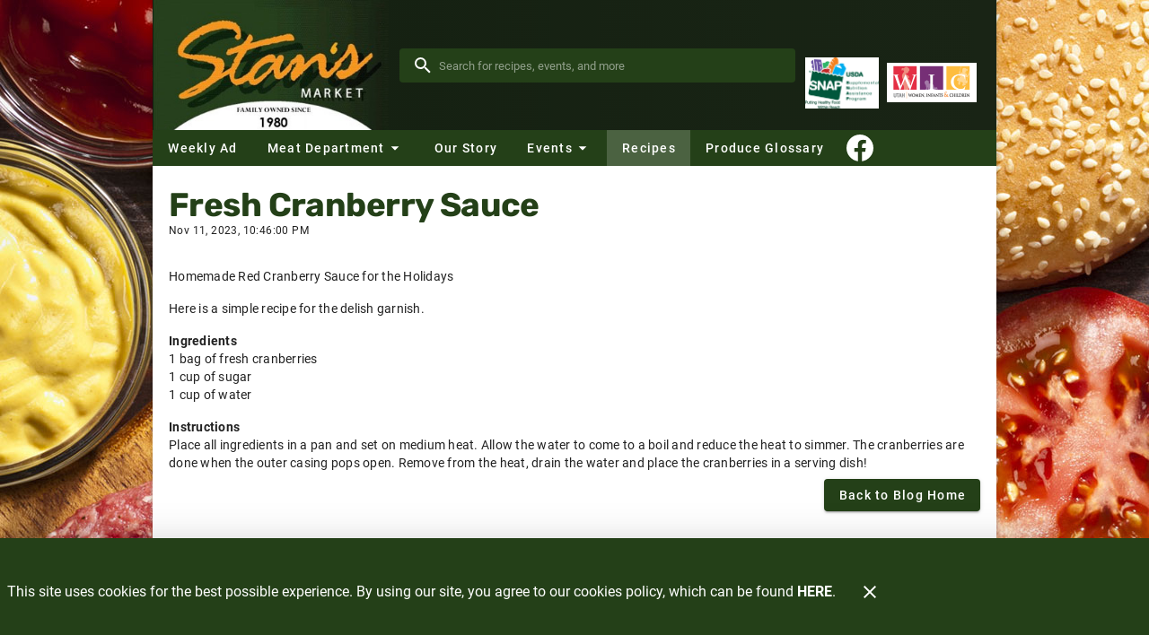

--- FILE ---
content_type: text/html; charset=UTF-8
request_url: https://www.stansmarket.com/posts/recipes/fresh-cranberry-sauce
body_size: 4107
content:
<!doctype html>
<html data-n-head-ssr lang="en" data-n-head="%7B%22lang%22:%7B%22ssr%22:%22en%22%7D%7D">
  <head>
    <title>Fresh Cranberry Sauce - Stan's Market</title><meta data-n-head="ssr" charset="utf-8"><meta data-n-head="ssr" name="viewport" content="width=device-width,initial-scale=1"><meta data-n-head="ssr" data-hid="og:type" property="og:type" content="article"><meta data-n-head="ssr" data-hid="og:title" property="og:title" content="Fresh Cranberry Sauce"><meta data-n-head="ssr" data-hid="twitter:title" name="twitter:title" content="Fresh Cranberry Sauce"><meta data-n-head="ssr" data-hid="description" name="description" content="Homemade Red Cranberry Sauce for the Holidays"><meta data-n-head="ssr" data-hid="og:description" property="og:description" content="Homemade Red Cranberry Sauce for the Holidays"><meta data-n-head="ssr" data-hid="twitter:description" name="twitter:description" content="Homemade Red Cranberry Sauce for the Holidays"><meta data-n-head="ssr" data-hid="og:image" property="og:image" content="https://afs-media.netlify.app/posts/recipes/fresh-cranberry-sauce/Cranberry_Sauce_Getty_520364633_72ppi-e1697838887667.jpg"><meta data-n-head="ssr" data-hid="article:published_time" property="article:published_time" content="2023-11-11T22:46:00.000Z"><link data-n-head="ssr" rel="icon" type="image/x-icon" href="/favicon.ico"><style data-n-head="vuetify" type="text/css" id="vuetify-theme-stylesheet" nonce="undefined">:root{--v-anchor-base:#244018;--v-primary-base:#244018;--v-secondary-base:#1d3414;--v-accent-base:#82b1ff;--v-error-base:#ff5252;--v-info-base:#2196f3;--v-success-base:#4caf50;--v-warning-base:#fb8c00}.v-application a{color:var(--v-anchor-base)}.v-application .primary{background-color:var(--v-primary-base)!important;border-color:var(--v-primary-base)!important}.v-application .primary--text{color:var(--v-primary-base)!important;caret-color:var(--v-primary-base)!important}.v-application .secondary{background-color:var(--v-secondary-base)!important;border-color:var(--v-secondary-base)!important}.v-application .secondary--text{color:var(--v-secondary-base)!important;caret-color:var(--v-secondary-base)!important}.v-application .accent{background-color:var(--v-accent-base)!important;border-color:var(--v-accent-base)!important}.v-application .accent--text{color:var(--v-accent-base)!important;caret-color:var(--v-accent-base)!important}.v-application .error{background-color:var(--v-error-base)!important;border-color:var(--v-error-base)!important}.v-application .error--text{color:var(--v-error-base)!important;caret-color:var(--v-error-base)!important}.v-application .info{background-color:var(--v-info-base)!important;border-color:var(--v-info-base)!important}.v-application .info--text{color:var(--v-info-base)!important;caret-color:var(--v-info-base)!important}.v-application .success{background-color:var(--v-success-base)!important;border-color:var(--v-success-base)!important}.v-application .success--text{color:var(--v-success-base)!important;caret-color:var(--v-success-base)!important}.v-application .warning{background-color:var(--v-warning-base)!important;border-color:var(--v-warning-base)!important}.v-application .warning--text{color:var(--v-warning-base)!important;caret-color:var(--v-warning-base)!important}</style><script data-n-head="ssr" data-hid="browser-warning">var el;document.documentMode&&((el=document.createElement("script")).src="/browser-warning/browser-warning.js",document.head.appendChild(el))</script><link rel="preload" href="/_nuxt/cd2eefd.js" as="script"><link rel="preload" href="/_nuxt/37bf1d7.js" as="script"><link rel="preload" href="/_nuxt/0.4d011e2.css" as="style"><link rel="preload" href="/_nuxt/c6942fb.js" as="script"><link rel="preload" href="/_nuxt/4.13aff72.css" as="style"><link rel="preload" href="/_nuxt/app.js" as="script"><link rel="preload" href="/_nuxt/168a6db.js" as="script"><link rel="preload" href="/_nuxt/b90e643.js" as="script"><link rel="preload" href="/_nuxt/69878bd.js" as="script"><link rel="stylesheet" href="/_nuxt/0.4d011e2.css"><link rel="stylesheet" href="/_nuxt/4.13aff72.css"><link rel="preload" href="/static/posts/recipes/fresh-cranberry-sauce/state.js" as="script"><link rel="preload" href="/static/posts/recipes/fresh-cranberry-sauce/payload.js" as="script"><link rel="preload" href="/static/manifest.js" as="script">
  </head>
  <body>
    <div data-server-rendered="true" id="__nuxt"><div id="__layout"><div data-app="true" id="app" class="v-application v-application--is-ltr theme--light" style="--app-banner-height:0px"><div class="v-application--wrap"><!----> <header class="app-bar v-sheet theme--dark v-toolbar v-toolbar--extended v-toolbar--flat v-app-bar transparent" style="height:140px;margin-top:0;transform:translateY(0);left:0;right:0"><div class="v-toolbar__content" style="height:100px"><div class="container d-flex fill-height flex-nowrap secondary"><a href="/" aria-label="Stan's Market" class="nuxt-link-active"><div aria-label="Stan's Market" role="img" alt="Stan's Market" width="120" class="v-image v-responsive app-bar__logo mr-3 theme--dark" style="width:120px"><div class="v-image__image v-image__image--preload v-image__image--contain" style="background-image:url(https://afs-media.netlify.app/stans/logo.jpg);background-position:center center"></div><div class="v-responsive__content"></div></div></a> <div dense="" solo="" flat="" class="v-menu d-none"><div class="v-input content-search v-input--hide-details v-input--dense theme--dark v-text-field v-text-field--single-line v-text-field--solo v-text-field--solo-flat v-text-field--enclosed v-text-field--placeholder"><div class="v-input__control"><div class="v-input__slot"><div class="v-input__prepend-inner"><button type="button" aria-label="Search" class="mx-0 v-btn v-btn--icon v-btn--round theme--dark v-size--small"><span class="v-btn__content"><span aria-hidden="true" class="v-icon notranslate theme--dark"><svg xmlns="http://www.w3.org/2000/svg" viewBox="0 0 24 24" role="img" aria-hidden="true" class="v-icon__svg"><path d="M9.5,3A6.5,6.5 0 0,1 16,9.5C16,11.11 15.41,12.59 14.44,13.73L14.71,14H15.5L20.5,19L19,20.5L14,15.5V14.71L13.73,14.44C12.59,15.41 11.11,16 9.5,16A6.5,6.5 0 0,1 3,9.5A6.5,6.5 0 0,1 9.5,3M9.5,5C7,5 5,7 5,9.5C5,12 7,14 9.5,14C12,14 14,12 14,9.5C14,7 12,5 9.5,5Z"></path></svg></span></span></button></div><div class="v-text-field__slot"><input role="search" aria-label="Search" autocomplete="off" aria-haspopup="true" aria-expanded="false" id="input-content-search" placeholder="Search" type="search"></div><div class="v-input__append-inner"><div></div></div></div></div></div><!----></div> <div data-fetch-key="post:0" class="nuxt-content d-none d-md-flex align-center ml-auto"><a href="https://www.fns.usda.gov/snap/supplemental-nutrition-assistance-program" aria-label="Supplemental Nutrition Assistance Program" rel="external noreferrer noopener" target="_blank">   <div width="100" aspect-ratio="1.7509727626459144" class="v-image v-responsive theme--dark" style="width:100px"><div class="v-responsive__sizer" style="padding-bottom:57.111111111111114%"></div><div class="v-image__image v-image__image--preload v-image__image--contain" style="background-position:center center"></div><div class="v-responsive__content"></div></div> </a> <a href="https://wic.utah.gov/" aria-label="WIC Program" rel="external noreferrer noopener" target="_blank">   <div width="100" aspect-ratio="1.7509727626459144" class="v-image v-responsive theme--dark" style="width:100px"><div class="v-responsive__sizer" style="padding-bottom:57.111111111111114%"></div><div class="v-image__image v-image__image--preload v-image__image--contain" style="background-position:center center"></div><div class="v-responsive__content"></div></div> </a></div> <button type="button" aria-label="Main Menu" class="d-md-none ml-sm-auto v-btn v-btn--icon v-btn--round theme--dark v-size--large"><span class="v-btn__content"><span aria-hidden="true" class="v-icon notranslate theme--dark" style="font-size:36px;height:36px;width:36px"><svg xmlns="http://www.w3.org/2000/svg" viewBox="0 0 24 24" role="img" aria-hidden="true" class="v-icon__svg" style="font-size:36px;height:36px;width:36px"><path d="M3,6H21V8H3V6M3,11H21V13H3V11M3,16H21V18H3V16Z"></path></svg></span></span></button> <!----> <!----></div></div><div class="v-toolbar__extension" style="height:40px"><div class="container d-none d-md-flex pa-0 primary fill-height"><nav aria-label="Navigation Menu" class="nav-menu"> <!----> <a href="/weekly-ad" id="main-weekly-ad" class="v-btn v-btn--router v-btn--text theme--dark v-size--default"><span class="v-btn__content"><!---->Weekly Ad</span></a> <!----><div class="v-menu"><button type="button" id="main-meat-department" role="button" aria-haspopup="true" aria-expanded="false" class="v-btn v-btn--text theme--dark v-size--default"><span class="v-btn__content"><!---->
          Meat Department
          <span aria-hidden="true" class="v-icon notranslate nav-menu__menu-icon theme--dark"><svg xmlns="http://www.w3.org/2000/svg" viewBox="0 0 24 24" role="img" aria-hidden="true" class="v-icon__svg"><path d="M7,10L12,15L17,10H7Z"></path></svg></span></span></button><div role="menu" class="v-menu__content theme--light nav-menu__content" style="max-height:auto;min-width:0;max-width:auto;top:12px;left:0;transform-origin:top left;z-index:0;display:none"> <div class="v-list v-sheet theme--light"><a href="/department/meat/our-meats" tabindex="0" id="main-our-meats" text="true" role="menuitem" class="v-list-item v-list-item--link theme--light primary--text"><div class="v-list-item__title">Our Meats</div></a><a href="/department/meat/packages" tabindex="0" id="main-packages" text="true" role="menuitem" class="v-list-item v-list-item--link theme--light primary--text"><div class="v-list-item__title">Packages</div></a><a href="/department/meat/ground-beef" tabindex="0" id="main-ground-beef" text="true" role="menuitem" class="v-list-item v-list-item--link theme--light primary--text"><div class="v-list-item__title">Ground Beef</div></a><a href="/department/meat/trays" tabindex="0" id="main-trays" text="true" role="menuitem" class="v-list-item v-list-item--link theme--light primary--text"><div class="v-list-item__title">Trays</div></a></div></div></div> <!----><a href="/our-story" id="main-our-story" class="v-btn v-btn--router v-btn--text theme--dark v-size--default"><span class="v-btn__content"><!---->Our Story</span></a> <!----><div class="v-menu"><button type="button" id="main-events" role="button" aria-haspopup="true" aria-expanded="false" class="v-btn v-btn--text theme--dark v-size--default"><span class="v-btn__content"><!---->
          Events
          <span aria-hidden="true" class="v-icon notranslate nav-menu__menu-icon theme--dark"><svg xmlns="http://www.w3.org/2000/svg" viewBox="0 0 24 24" role="img" aria-hidden="true" class="v-icon__svg"><path d="M7,10L12,15L17,10H7Z"></path></svg></span></span></button><div role="menu" class="v-menu__content theme--light nav-menu__content" style="max-height:auto;min-width:0;max-width:auto;top:12px;left:0;transform-origin:top left;z-index:0;display:none"> <div class="v-list v-sheet theme--light"><a href="/events" tabindex="0" id="main-current-events" text="true" role="menuitem" class="v-list-item v-list-item--link theme--light primary--text"><div class="v-list-item__title">Current Events</div></a><a href="/future-events" tabindex="0" id="main-future-events" text="true" role="menuitem" class="v-list-item v-list-item--link theme--light primary--text"><div class="v-list-item__title">Future Events</div></a><a href="/previous-events" tabindex="0" id="main-past-events" text="true" role="menuitem" class="v-list-item v-list-item--link theme--light primary--text"><div class="v-list-item__title">Past Events</div></a></div></div></div> <!----><a href="/posts/recipes" aria-current="page" id="main-recipes" class="v-btn--active v-btn v-btn--router v-btn--text theme--dark v-size--default"><span class="v-btn__content"><!---->Recipes</span></a> <!----><a href="/produce-glossary" id="main-produce-glossary" class="v-btn v-btn--router v-btn--text theme--dark v-size--default"><span class="v-btn__content"><!---->Produce Glossary</span></a> <!----><a href="https://www.facebook.com/StansMarket/" target="_blank" id="main-https-www-facebook-com-stans-market" rel="external noreferrer noopener" aria-label="Connect With Us" class="v-btn v-btn--icon v-btn--round v-btn--text theme--dark v-size--default"><span class="v-btn__content"><span aria-hidden="true" class="v-icon notranslate theme--dark" style="font-size:36px;height:36px;width:36px"><svg xmlns="http://www.w3.org/2000/svg" viewBox="0 0 24 24" role="img" aria-hidden="true" class="v-icon__svg v-icon__component theme--dark" style="font-size:36px;height:36px;width:36px"><path d="M12.001 2.002c-5.522 0-9.999 4.477-9.999 9.999 0 4.99 3.656 9.126 8.437 9.879v-6.988h-2.54v-2.891h2.54V9.798c0-2.508 1.493-3.891 3.776-3.891 1.094 0 2.24.195 2.24.195v2.459h-1.264c-1.24 0-1.628.772-1.628 1.563v1.875h2.771l-.443 2.891h-2.328v6.988C18.344 21.129 22 16.992 22 12.001c0-5.522-4.477-9.999-9.999-9.999z"></path></svg></span><!----></span></a> <!----></nav></div></div></header> <!----> <aside class="app-nav-drawer v-navigation-drawer v-navigation-drawer--close v-navigation-drawer--fixed v-navigation-drawer--is-mobile v-navigation-drawer--right v-navigation-drawer--temporary theme--dark primary" style="height:100%;top:0;transform:translateX(100%);width:256px"><div class="v-navigation-drawer__content"><!----> <!----> <div role="list" aria-label="Main Menu" class="v-list v-sheet theme--dark"><!----> <a href="/weekly-ad" tabindex="0" id="drawer-menu-weekly-ad" role="listitem" class="v-list-item v-list-item--link theme--dark"><!----> <div class="v-list-item__title">Weekly Ad</div></a><div class="v-list-group"><div tabindex="0" aria-expanded="false" role="button" class="v-list-group__header v-list-item v-list-item--link theme--dark"><div class="v-list-item__content"><div class="v-list-item__title">Meat Department</div></div><div class="v-list-item__icon v-list-group__header__append-icon"><span aria-hidden="true" class="v-icon notranslate theme--dark"><svg xmlns="http://www.w3.org/2000/svg" viewBox="0 0 24 24" role="img" aria-hidden="true" class="v-icon__svg"><path d="M7.41,8.58L12,13.17L16.59,8.58L18,10L12,16L6,10L7.41,8.58Z"></path></svg></span></div></div><div class="v-list-group__items" style="display:none">  <a href="/department/meat/our-meats" tabindex="0" id="drawer-menu-our-meats" role="listitem" class="v-list-item v-list-item--link theme--dark"><!----> <div class="v-list-item__title">Our Meats</div></a><a href="/department/meat/packages" tabindex="0" id="drawer-menu-packages" role="listitem" class="v-list-item v-list-item--link theme--dark"><!----> <div class="v-list-item__title">Packages</div></a><a href="/department/meat/ground-beef" tabindex="0" id="drawer-menu-ground-beef" role="listitem" class="v-list-item v-list-item--link theme--dark"><!----> <div class="v-list-item__title">Ground Beef</div></a><a href="/department/meat/trays" tabindex="0" id="drawer-menu-trays" role="listitem" class="v-list-item v-list-item--link theme--dark"><!----> <div class="v-list-item__title">Trays</div></a></div></div><a href="/our-story" tabindex="0" id="drawer-menu-our-story" role="listitem" class="v-list-item v-list-item--link theme--dark"><!----> <div class="v-list-item__title">Our Story</div></a><div class="v-list-group"><div tabindex="0" aria-expanded="false" role="button" class="v-list-group__header v-list-item v-list-item--link theme--dark"><div class="v-list-item__content"><div class="v-list-item__title">Events</div></div><div class="v-list-item__icon v-list-group__header__append-icon"><span aria-hidden="true" class="v-icon notranslate theme--dark"><svg xmlns="http://www.w3.org/2000/svg" viewBox="0 0 24 24" role="img" aria-hidden="true" class="v-icon__svg"><path d="M7.41,8.58L12,13.17L16.59,8.58L18,10L12,16L6,10L7.41,8.58Z"></path></svg></span></div></div><div class="v-list-group__items" style="display:none">  <a href="/events" tabindex="0" id="drawer-menu-current-events" role="listitem" class="v-list-item v-list-item--link theme--dark"><!----> <div class="v-list-item__title">Current Events</div></a><a href="/future-events" tabindex="0" id="drawer-menu-future-events" role="listitem" class="v-list-item v-list-item--link theme--dark"><!----> <div class="v-list-item__title">Future Events</div></a><a href="/previous-events" tabindex="0" id="drawer-menu-past-events" role="listitem" class="v-list-item v-list-item--link theme--dark"><!----> <div class="v-list-item__title">Past Events</div></a></div></div><a href="/posts/recipes" aria-current="page" tabindex="0" id="drawer-menu-recipes" role="listitem" class="v-list-item--active v-list-item v-list-item--link theme--dark"><!----> <div class="v-list-item__title">Recipes</div></a><a href="/produce-glossary" tabindex="0" id="drawer-menu-produce-glossary" role="listitem" class="v-list-item v-list-item--link theme--dark"><!----> <div class="v-list-item__title">Produce Glossary</div></a><a tabindex="0" href="https://www.facebook.com/StansMarket/" target="_blank" id="drawer-menu-connect-with-us" rel="external noreferrer noopener" aria-label="facebook link" role="listitem" class="v-list-item v-list-item--link theme--dark"><div class="v-list-item__icon"><span aria-hidden="true" class="v-icon notranslate theme--dark"><svg xmlns="http://www.w3.org/2000/svg" viewBox="0 0 24 24" role="img" aria-hidden="true" class="v-icon__svg v-icon__component theme--dark"><path d="M12.001 2.002c-5.522 0-9.999 4.477-9.999 9.999 0 4.99 3.656 9.126 8.437 9.879v-6.988h-2.54v-2.891h2.54V9.798c0-2.508 1.493-3.891 3.776-3.891 1.094 0 2.24.195 2.24.195v2.459h-1.264c-1.24 0-1.628.772-1.628 1.563v1.875h2.771l-.443 2.891h-2.328v6.988C18.344 21.129 22 16.992 22 12.001c0-5.522-4.477-9.999-9.999-9.999z"></path></svg></span></div> <div class="v-list-item__title">Connect With Us</div></a></div></div><div class="v-navigation-drawer__border"></div></aside> <!----> <!----> <main class="v-main app-view" style="padding-top:0;padding-right:0;padding-bottom:0;padding-left:0"><div class="v-main__wrap"><div class="container posts page"><div class="row"><div class="transition-wrap col col-12"><article class="post d-flex flex-column"><header class="d-flex"><div><h1 class="text-h1 text-break-word mb-0">Fresh Cranberry Sauce</h1> <div class="text-caption">Nov 11, 2023, 10:46:00 PM</div> <!----></div> <span class="pinterest-btn ml-auto"><a data-pin-do="buttonBookmark" data-pin-tall="true" href="https://www.pinterest.com/pin/create/button/" rel="external"><!----></a></span></header> <div class="my-2 nuxt-content"><a target="_blank" rel="external noreferrer noopener" href="https://blog.afsshareportal.com/wp-content/uploads/2023/10/Cranberry_Sauce_Getty_520364633_72ppi.jpg"><div aria-label="" alt="" class="v-image v-responsive theme--light d-inline-flex mb-2"><div class="v-image__image v-image__image--preload v-image__image--contain" style="background-position:center center"></div><div class="v-responsive__content"></div></div></a> <p class="text-body-2">Homemade Red Cranberry Sauce for the Holidays</p> <p class="text-body-2">Here is a simple recipe for the delish garnish.</p> <p class="text-body-2"><strong>Ingredients</strong><br> 1 bag of fresh cranberries<br> 1 cup of sugar<br> 1 cup of water</p> <p class="text-body-2"><strong>Instructions</strong><br> Place all ingredients in a pan and set on medium heat. Allow the water to come to a boil and reduce the heat to simmer. The cranberries are done when the outer casing pops open. Remove from the heat, drain the water and place the cranberries in a serving dish!</p></div> <div class="d-flex justify-end"><a href="/posts" class="v-btn v-btn--is-elevated v-btn--has-bg v-btn--router theme--light v-size--default primary"><span class="v-btn__content">Back to Blog Home</span></a></div></article></div></div></div></div></main> <div role="dialog" class="v-dialog__container app-cookie-notice"><!----></div> <footer class="v-footer app-footer flex-column pa-0 v-sheet theme--light transparent"><div class="container primary pa-0"><!----> <div class="d-flex align-center justify-center px-4 py-5"><nav class="nav-menu flex-column-reverse flex-sm-row align-center flex-wrap justify-center"><span class="text-caption text-center text-sm-left px-3 mt-2 mt-sm-0">Copyright 2026. Design and Maintenance
            by Associated Food Stores.
          </span> <hr role="separator" aria-orientation="vertical" class="my-1 v-divider v-divider--vertical theme--light"> <a href="https://stans.afsshareportal.com/admin" target="_blank" id="footer-administration" rel="external noreferrer noopener" class="v-btn v-btn--text theme--light v-size--small"><span class="v-btn__content"><!---->Administration</span></a> <hr role="presentation" class="my-1 v-divider v-divider--vertical theme--light"><a href="/contact-us" id="footer-contact-us" class="v-btn v-btn--router v-btn--text theme--light v-size--small"><span class="v-btn__content"><!---->Contact Us</span></a> <hr role="presentation" class="my-1 v-divider v-divider--vertical theme--light"><a href="/recalls" id="footer-recalls" class="v-btn v-btn--router v-btn--text theme--light v-size--small"><span class="v-btn__content"><!---->Recalls</span></a> <!----></nav></div></div></footer></div></div></div></div><script defer src="/static/posts/recipes/fresh-cranberry-sauce/state.js"></script><script src="/_nuxt/cd2eefd.js" defer></script><script src="/_nuxt/b90e643.js" defer></script><script src="/_nuxt/69878bd.js" defer></script><script src="/_nuxt/37bf1d7.js" defer></script><script src="/_nuxt/c6942fb.js" defer></script><script src="/_nuxt/app.js" defer></script><script src="/_nuxt/168a6db.js" defer></script>
  </body>
</html>


--- FILE ---
content_type: text/css; charset=UTF-8
request_url: https://www.stansmarket.com/_nuxt/4.13aff72.css
body_size: 4456
content:
.text-line-clamp-1{-webkit-line-clamp:1}.text-line-clamp-1,.text-line-clamp-2{display:-webkit-box;-webkit-box-orient:vertical;overflow:hidden;padding-bottom:0}.text-line-clamp-2{-webkit-line-clamp:2}.text-line-clamp-3{-webkit-line-clamp:3}.text-line-clamp-3,.text-line-clamp-4{display:-webkit-box;-webkit-box-orient:vertical;overflow:hidden;padding-bottom:0}.text-line-clamp-4{-webkit-line-clamp:4}.text-line-clamp-5{display:-webkit-box;-webkit-box-orient:vertical;-webkit-line-clamp:5;overflow:hidden;padding-bottom:0}.text-break-word{word-break:break-word}.fill-width{width:100%}.viewport-width{left:50%!important;margin-left:-50vw!important;margin-right:-50vw!important;max-width:100vw!important;position:relative!important;right:50%!important;width:100vw!important}.clear-both{clear:both}.transition-wrap{position:relative;overflow:hidden}.dialog-right-transition-enter,.dialog-right-transition-leave-to{transform:translateX(100%)}.list-style-none{list-style-type:none}.align-top{vertical-align:top}.justify-space-evenly{justify-content:space-evenly!important}@media(min-width:600px){.justify-sm-space-evenly{justify-content:space-evenly!important}}@media(min-width:960px){.justify-md-space-evenly{justify-content:space-evenly!important}}@media(min-width:1264px){.justify-lg-space-evenly{justify-content:space-evenly!important}}@media(min-width:1904px){.justify-xl-space-evenly{justify-content:space-evenly!important}}.v-application.theme--light{background:url(https://afs-media.netlify.app/stans/siteBackground.jpg)!important;background-attachment:fixed!important}.v-application.theme--light .app-bar .content-search .v-input__slot{background-color:var(--v-primary-base)}.v-application.theme--light .app-bar>.v-toolbar__content{height:145px!important;z-index:1}.v-application.theme--light .app-bar>.v-toolbar__content>.container{background-image:linear-gradient(90deg,#142011,#192415)!important;box-shadow:0 -5px 5px 1px rgba(0,0,0,.2);padding-left:0}.v-application.theme--light .app-bar>.v-toolbar__content>.container .nuxt-content{position:relative;top:20px;right:10px}.v-application.theme--light .app-bar .v-btn[aria-label="Main Menu"]{filter:drop-shadow(1px 1px 1.5px rgba(0,0,0,.7))}@media only screen and (max-width:599px){.v-application.theme--light .app-bar .content-search:not(.v-input--is-focused) .v-icon__svg{filter:drop-shadow(1px 1px 1.5px rgba(0,0,0,.7))}}.v-application.theme--light .app-bar__logo{height:145px!important;width:263px!important}.v-application.theme--light .app-bar__logo .v-responsive-content{width:263px!important}.v-application.theme--light .span3{width:22%;max-width:208px;display:inline-block;box-sizing:border-box;margin-right:2%}.v-application.theme--light .enclosedContainer{min-height:20px;padding:15px;margin-top:10px;background-color:#f5f5f5;border:1px solid #e3e3e3;border-radius:4px;box-shadow:inset 0 1px 1px rgba(0,0,0,.05)}.v-application.theme--light .enclosedContainer h3{margin-top:.5em}.v-menu:not(:empty){display:flex;align-items:center}.v-dialog--fullscreen>.v-card{border-radius:0;overscroll-behavior:contain}.v-bottom-sheet>.v-list,.v-navigation-drawer__content>.v-list{padding-top:0}.v-bottom-sheet>.v-list .v-list-group__items,.v-navigation-drawer__content>.v-list .v-list-group__items{max-height:50vh;overflow-y:auto}html.overflow-y-hidden{touch-action:none}@media only screen and (max-width:599px){.page.pa-0>.nuxt-content>.row,.page.px-0>.nuxt-content>.row{margin-left:0;margin-right:0}}.v-application .v-btn.text-wrap{height:auto!important}.v-application .v-btn.text-wrap.v-size--x-small{min-height:20px;padding-top:2.5px;padding-bottom:2.5px}.v-application .v-btn.text-wrap.v-size--small{min-height:28px;padding-top:3.5px;padding-bottom:3.5px}.v-application .v-btn.text-wrap.v-size--default{min-height:36px;padding-top:4.5px;padding-bottom:4.5px}.v-application .v-btn.text-wrap.v-size--large{min-height:44px;padding-top:5.5px;padding-bottom:5.5px}.v-application .v-btn.text-wrap.v-size--x-large{min-height:52px;padding-top:6.5px;padding-bottom:6.5px}.v-application .v-btn.text-wrap>.v-btn__content{max-width:100%}.v-text-field--outlined fieldset{transition-property:color!important}.v-text-field .v-label[\:has\(\%2Binput\:-webkit-autofill\)]{max-width:133%;transform:translateY(-18px) scale(.75);pointer-events:auto}.v-text-field .v-label:has(+input:-webkit-autofill){max-width:133%;transform:translateY(-18px) scale(.75);pointer-events:auto}.v-text-field--prefix:not(.v-input--is-focused):not(.v-input--is-dirty) .v-text-field__prefix{display:none}.v-text-field--prefix .v-label{left:0!important}.v-application .v-input--selection-controls{margin-top:0}.v-input--radio-group--column .v-input--radio-group__input{align-items:flex-start}.v-input--checkbox>.v-input__control{flex-grow:0;width:auto}.v-input--checkbox.v-input--is-readonly{pointer-events:none}.v-application .v-expansion-panel-header{line-height:1.2}.v-application .v-app-bar{transition-property:transform,background-color,top,left,right,box-shadow,max-width,width}.v-btn__content>.v-icon{transition-property:transform}.v-data-table td:not([class]):empty{display:none}.v-application--app-bar-fixed .v-snack.v-snack--top{top:calc(var(--app-bar-height) + var(--app-banner-height))}@font-face{font-family:Roboto;font-style:normal;font-display:swap;font-weight:300;src:url(/_nuxt/fonts/roboto-cyrillic-ext-300-normal.woff2) format("woff2"),url(/_nuxt/fonts/roboto-all-300-normal.woff) format("woff");unicode-range:u+0460-052f,u+1c80-1c88,u+20b4,u+2de0-2dff,u+a640-a69f,u+fe2e-fe2f}@font-face{font-family:Roboto;font-style:normal;font-display:swap;font-weight:300;src:url(/_nuxt/fonts/roboto-cyrillic-300-normal.woff2) format("woff2"),url(/_nuxt/fonts/roboto-all-300-normal.woff) format("woff");unicode-range:u+0301,u+0400-045f,u+0490-0491,u+04b0-04b1,u+2116}@font-face{font-family:Roboto;font-style:normal;font-display:swap;font-weight:300;src:url(/_nuxt/fonts/roboto-greek-ext-300-normal.woff2) format("woff2"),url(/_nuxt/fonts/roboto-all-300-normal.woff) format("woff");unicode-range:u+1f??}@font-face{font-family:Roboto;font-style:normal;font-display:swap;font-weight:300;src:url(/_nuxt/fonts/roboto-greek-300-normal.woff2) format("woff2"),url(/_nuxt/fonts/roboto-all-300-normal.woff) format("woff");unicode-range:u+0370-03ff}@font-face{font-family:Roboto;font-style:normal;font-display:swap;font-weight:300;src:url(/_nuxt/fonts/roboto-vietnamese-300-normal.woff2) format("woff2"),url(/_nuxt/fonts/roboto-all-300-normal.woff) format("woff");unicode-range:u+0102-0103,u+0110-0111,u+0128-0129,u+0168-0169,u+01a0-01a1,u+01af-01b0,u+1ea0-1ef9,u+20ab}@font-face{font-family:Roboto;font-style:normal;font-display:swap;font-weight:300;src:url(/_nuxt/fonts/roboto-latin-ext-300-normal.woff2) format("woff2"),url(/_nuxt/fonts/roboto-all-300-normal.woff) format("woff");unicode-range:u+0100-024f,u+0259,u+1e??,u+2020,u+20a0-20ab,u+20ad-20cf,u+2113,u+2c60-2c7f,u+a720-a7ff}@font-face{font-family:Roboto;font-style:normal;font-display:swap;font-weight:300;src:url(/_nuxt/fonts/roboto-latin-300-normal.woff2) format("woff2"),url(/_nuxt/fonts/roboto-all-300-normal.woff) format("woff");unicode-range:u+00??,u+0131,u+0152-0153,u+02bb-02bc,u+02c6,u+02da,u+02dc,u+2000-206f,u+2074,u+20ac,u+2122,u+2191,u+2193,u+2212,u+2215,u+feff,u+fffd}@font-face{font-family:Roboto;font-style:normal;font-display:swap;font-weight:400;src:url(/_nuxt/fonts/roboto-cyrillic-ext-400-normal.woff2) format("woff2"),url(/_nuxt/fonts/roboto-all-400-normal.woff) format("woff");unicode-range:u+0460-052f,u+1c80-1c88,u+20b4,u+2de0-2dff,u+a640-a69f,u+fe2e-fe2f}@font-face{font-family:Roboto;font-style:normal;font-display:swap;font-weight:400;src:url(/_nuxt/fonts/roboto-cyrillic-400-normal.woff2) format("woff2"),url(/_nuxt/fonts/roboto-all-400-normal.woff) format("woff");unicode-range:u+0301,u+0400-045f,u+0490-0491,u+04b0-04b1,u+2116}@font-face{font-family:Roboto;font-style:normal;font-display:swap;font-weight:400;src:url(/_nuxt/fonts/roboto-greek-ext-400-normal.woff2) format("woff2"),url(/_nuxt/fonts/roboto-all-400-normal.woff) format("woff");unicode-range:u+1f??}@font-face{font-family:Roboto;font-style:normal;font-display:swap;font-weight:400;src:url(/_nuxt/fonts/roboto-greek-400-normal.woff2) format("woff2"),url(/_nuxt/fonts/roboto-all-400-normal.woff) format("woff");unicode-range:u+0370-03ff}@font-face{font-family:Roboto;font-style:normal;font-display:swap;font-weight:400;src:url(/_nuxt/fonts/roboto-vietnamese-400-normal.woff2) format("woff2"),url(/_nuxt/fonts/roboto-all-400-normal.woff) format("woff");unicode-range:u+0102-0103,u+0110-0111,u+0128-0129,u+0168-0169,u+01a0-01a1,u+01af-01b0,u+1ea0-1ef9,u+20ab}@font-face{font-family:Roboto;font-style:normal;font-display:swap;font-weight:400;src:url(/_nuxt/fonts/roboto-latin-ext-400-normal.woff2) format("woff2"),url(/_nuxt/fonts/roboto-all-400-normal.woff) format("woff");unicode-range:u+0100-024f,u+0259,u+1e??,u+2020,u+20a0-20ab,u+20ad-20cf,u+2113,u+2c60-2c7f,u+a720-a7ff}@font-face{font-family:Roboto;font-style:normal;font-display:swap;font-weight:400;src:url(/_nuxt/fonts/roboto-latin-400-normal.woff2) format("woff2"),url(/_nuxt/fonts/roboto-all-400-normal.woff) format("woff");unicode-range:u+00??,u+0131,u+0152-0153,u+02bb-02bc,u+02c6,u+02da,u+02dc,u+2000-206f,u+2074,u+20ac,u+2122,u+2191,u+2193,u+2212,u+2215,u+feff,u+fffd}@font-face{font-family:Roboto;font-style:normal;font-display:swap;font-weight:500;src:url(/_nuxt/fonts/roboto-cyrillic-ext-500-normal.woff2) format("woff2"),url(/_nuxt/fonts/roboto-all-500-normal.woff) format("woff");unicode-range:u+0460-052f,u+1c80-1c88,u+20b4,u+2de0-2dff,u+a640-a69f,u+fe2e-fe2f}@font-face{font-family:Roboto;font-style:normal;font-display:swap;font-weight:500;src:url(/_nuxt/fonts/roboto-cyrillic-500-normal.woff2) format("woff2"),url(/_nuxt/fonts/roboto-all-500-normal.woff) format("woff");unicode-range:u+0301,u+0400-045f,u+0490-0491,u+04b0-04b1,u+2116}@font-face{font-family:Roboto;font-style:normal;font-display:swap;font-weight:500;src:url(/_nuxt/fonts/roboto-greek-ext-500-normal.woff2) format("woff2"),url(/_nuxt/fonts/roboto-all-500-normal.woff) format("woff");unicode-range:u+1f??}@font-face{font-family:Roboto;font-style:normal;font-display:swap;font-weight:500;src:url(/_nuxt/fonts/roboto-greek-500-normal.woff2) format("woff2"),url(/_nuxt/fonts/roboto-all-500-normal.woff) format("woff");unicode-range:u+0370-03ff}@font-face{font-family:Roboto;font-style:normal;font-display:swap;font-weight:500;src:url(/_nuxt/fonts/roboto-vietnamese-500-normal.woff2) format("woff2"),url(/_nuxt/fonts/roboto-all-500-normal.woff) format("woff");unicode-range:u+0102-0103,u+0110-0111,u+0128-0129,u+0168-0169,u+01a0-01a1,u+01af-01b0,u+1ea0-1ef9,u+20ab}@font-face{font-family:Roboto;font-style:normal;font-display:swap;font-weight:500;src:url(/_nuxt/fonts/roboto-latin-ext-500-normal.woff2) format("woff2"),url(/_nuxt/fonts/roboto-all-500-normal.woff) format("woff");unicode-range:u+0100-024f,u+0259,u+1e??,u+2020,u+20a0-20ab,u+20ad-20cf,u+2113,u+2c60-2c7f,u+a720-a7ff}@font-face{font-family:Roboto;font-style:normal;font-display:swap;font-weight:500;src:url(/_nuxt/fonts/roboto-latin-500-normal.woff2) format("woff2"),url(/_nuxt/fonts/roboto-all-500-normal.woff) format("woff");unicode-range:u+00??,u+0131,u+0152-0153,u+02bb-02bc,u+02c6,u+02da,u+02dc,u+2000-206f,u+2074,u+20ac,u+2122,u+2191,u+2193,u+2212,u+2215,u+feff,u+fffd}@font-face{font-family:Roboto;font-style:normal;font-display:swap;font-weight:700;src:url(/_nuxt/fonts/roboto-cyrillic-ext-700-normal.woff2) format("woff2"),url(/_nuxt/fonts/roboto-all-700-normal.woff) format("woff");unicode-range:u+0460-052f,u+1c80-1c88,u+20b4,u+2de0-2dff,u+a640-a69f,u+fe2e-fe2f}@font-face{font-family:Roboto;font-style:normal;font-display:swap;font-weight:700;src:url(/_nuxt/fonts/roboto-cyrillic-700-normal.woff2) format("woff2"),url(/_nuxt/fonts/roboto-all-700-normal.woff) format("woff");unicode-range:u+0301,u+0400-045f,u+0490-0491,u+04b0-04b1,u+2116}@font-face{font-family:Roboto;font-style:normal;font-display:swap;font-weight:700;src:url(/_nuxt/fonts/roboto-greek-ext-700-normal.woff2) format("woff2"),url(/_nuxt/fonts/roboto-all-700-normal.woff) format("woff");unicode-range:u+1f??}@font-face{font-family:Roboto;font-style:normal;font-display:swap;font-weight:700;src:url(/_nuxt/fonts/roboto-greek-700-normal.woff2) format("woff2"),url(/_nuxt/fonts/roboto-all-700-normal.woff) format("woff");unicode-range:u+0370-03ff}@font-face{font-family:Roboto;font-style:normal;font-display:swap;font-weight:700;src:url(/_nuxt/fonts/roboto-vietnamese-700-normal.woff2) format("woff2"),url(/_nuxt/fonts/roboto-all-700-normal.woff) format("woff");unicode-range:u+0102-0103,u+0110-0111,u+0128-0129,u+0168-0169,u+01a0-01a1,u+01af-01b0,u+1ea0-1ef9,u+20ab}@font-face{font-family:Roboto;font-style:normal;font-display:swap;font-weight:700;src:url(/_nuxt/fonts/roboto-latin-ext-700-normal.woff2) format("woff2"),url(/_nuxt/fonts/roboto-all-700-normal.woff) format("woff");unicode-range:u+0100-024f,u+0259,u+1e??,u+2020,u+20a0-20ab,u+20ad-20cf,u+2113,u+2c60-2c7f,u+a720-a7ff}@font-face{font-family:Roboto;font-style:normal;font-display:swap;font-weight:700;src:url(/_nuxt/fonts/roboto-latin-700-normal.woff2) format("woff2"),url(/_nuxt/fonts/roboto-all-700-normal.woff) format("woff");unicode-range:u+00??,u+0131,u+0152-0153,u+02bb-02bc,u+02c6,u+02da,u+02dc,u+2000-206f,u+2074,u+20ac,u+2122,u+2191,u+2193,u+2212,u+2215,u+feff,u+fffd}@font-face{font-family:Roboto;font-style:normal;font-display:swap;font-weight:900;src:url(/_nuxt/fonts/roboto-cyrillic-ext-900-normal.woff2) format("woff2"),url(/_nuxt/fonts/roboto-all-900-normal.woff) format("woff");unicode-range:u+0460-052f,u+1c80-1c88,u+20b4,u+2de0-2dff,u+a640-a69f,u+fe2e-fe2f}@font-face{font-family:Roboto;font-style:normal;font-display:swap;font-weight:900;src:url(/_nuxt/fonts/roboto-cyrillic-900-normal.woff2) format("woff2"),url(/_nuxt/fonts/roboto-all-900-normal.woff) format("woff");unicode-range:u+0301,u+0400-045f,u+0490-0491,u+04b0-04b1,u+2116}@font-face{font-family:Roboto;font-style:normal;font-display:swap;font-weight:900;src:url(/_nuxt/fonts/roboto-greek-ext-900-normal.woff2) format("woff2"),url(/_nuxt/fonts/roboto-all-900-normal.woff) format("woff");unicode-range:u+1f??}@font-face{font-family:Roboto;font-style:normal;font-display:swap;font-weight:900;src:url(/_nuxt/fonts/roboto-greek-900-normal.woff2) format("woff2"),url(/_nuxt/fonts/roboto-all-900-normal.woff) format("woff");unicode-range:u+0370-03ff}@font-face{font-family:Roboto;font-style:normal;font-display:swap;font-weight:900;src:url(/_nuxt/fonts/roboto-vietnamese-900-normal.woff2) format("woff2"),url(/_nuxt/fonts/roboto-all-900-normal.woff) format("woff");unicode-range:u+0102-0103,u+0110-0111,u+0128-0129,u+0168-0169,u+01a0-01a1,u+01af-01b0,u+1ea0-1ef9,u+20ab}@font-face{font-family:Roboto;font-style:normal;font-display:swap;font-weight:900;src:url(/_nuxt/fonts/roboto-latin-ext-900-normal.woff2) format("woff2"),url(/_nuxt/fonts/roboto-all-900-normal.woff) format("woff");unicode-range:u+0100-024f,u+0259,u+1e??,u+2020,u+20a0-20ab,u+20ad-20cf,u+2113,u+2c60-2c7f,u+a720-a7ff}@font-face{font-family:Roboto;font-style:normal;font-display:swap;font-weight:900;src:url(/_nuxt/fonts/roboto-latin-900-normal.woff2) format("woff2"),url(/_nuxt/fonts/roboto-all-900-normal.woff) format("woff");unicode-range:u+00??,u+0131,u+0152-0153,u+02bb-02bc,u+02c6,u+02da,u+02dc,u+2000-206f,u+2074,u+20ac,u+2122,u+2191,u+2193,u+2212,u+2215,u+feff,u+fffd}@font-face{font-family:Rubik;font-style:normal;font-display:swap;font-weight:300;src:url(/_nuxt/fonts/rubik-cyrillic-ext-300-normal.woff2) format("woff2"),url(/_nuxt/fonts/rubik-all-300-normal.woff) format("woff");unicode-range:u+0460-052f,u+1c80-1c88,u+20b4,u+2de0-2dff,u+a640-a69f,u+fe2e-fe2f}@font-face{font-family:Rubik;font-style:normal;font-display:swap;font-weight:300;src:url(/_nuxt/fonts/rubik-cyrillic-300-normal.woff2) format("woff2"),url(/_nuxt/fonts/rubik-all-300-normal.woff) format("woff");unicode-range:u+0301,u+0400-045f,u+0490-0491,u+04b0-04b1,u+2116}@font-face{font-family:Rubik;font-style:normal;font-display:swap;font-weight:300;src:url(/_nuxt/fonts/rubik-hebrew-300-normal.woff2) format("woff2"),url(/_nuxt/fonts/rubik-all-300-normal.woff) format("woff");unicode-range:u+0590-05ff,u+200c-2010,u+20aa,u+25cc,u+fb1d-fb4f}@font-face{font-family:Rubik;font-style:normal;font-display:swap;font-weight:300;src:url(/_nuxt/fonts/rubik-latin-ext-300-normal.woff2) format("woff2"),url(/_nuxt/fonts/rubik-all-300-normal.woff) format("woff");unicode-range:u+0100-024f,u+0259,u+1e??,u+2020,u+20a0-20ab,u+20ad-20cf,u+2113,u+2c60-2c7f,u+a720-a7ff}@font-face{font-family:Rubik;font-style:normal;font-display:swap;font-weight:300;src:url(/_nuxt/fonts/rubik-latin-300-normal.woff2) format("woff2"),url(/_nuxt/fonts/rubik-all-300-normal.woff) format("woff");unicode-range:u+00??,u+0131,u+0152-0153,u+02bb-02bc,u+02c6,u+02da,u+02dc,u+2000-206f,u+2074,u+20ac,u+2122,u+2191,u+2193,u+2212,u+2215,u+feff,u+fffd}@font-face{font-family:Rubik;font-style:normal;font-display:swap;font-weight:400;src:url(/_nuxt/fonts/rubik-cyrillic-ext-400-normal.woff2) format("woff2"),url(/_nuxt/fonts/rubik-all-400-normal.woff) format("woff");unicode-range:u+0460-052f,u+1c80-1c88,u+20b4,u+2de0-2dff,u+a640-a69f,u+fe2e-fe2f}@font-face{font-family:Rubik;font-style:normal;font-display:swap;font-weight:400;src:url(/_nuxt/fonts/rubik-cyrillic-400-normal.woff2) format("woff2"),url(/_nuxt/fonts/rubik-all-400-normal.woff) format("woff");unicode-range:u+0301,u+0400-045f,u+0490-0491,u+04b0-04b1,u+2116}@font-face{font-family:Rubik;font-style:normal;font-display:swap;font-weight:400;src:url(/_nuxt/fonts/rubik-hebrew-400-normal.woff2) format("woff2"),url(/_nuxt/fonts/rubik-all-400-normal.woff) format("woff");unicode-range:u+0590-05ff,u+200c-2010,u+20aa,u+25cc,u+fb1d-fb4f}@font-face{font-family:Rubik;font-style:normal;font-display:swap;font-weight:400;src:url(/_nuxt/fonts/rubik-latin-ext-400-normal.woff2) format("woff2"),url(/_nuxt/fonts/rubik-all-400-normal.woff) format("woff");unicode-range:u+0100-024f,u+0259,u+1e??,u+2020,u+20a0-20ab,u+20ad-20cf,u+2113,u+2c60-2c7f,u+a720-a7ff}@font-face{font-family:Rubik;font-style:normal;font-display:swap;font-weight:400;src:url(/_nuxt/fonts/rubik-latin-400-normal.woff2) format("woff2"),url(/_nuxt/fonts/rubik-all-400-normal.woff) format("woff");unicode-range:u+00??,u+0131,u+0152-0153,u+02bb-02bc,u+02c6,u+02da,u+02dc,u+2000-206f,u+2074,u+20ac,u+2122,u+2191,u+2193,u+2212,u+2215,u+feff,u+fffd}@font-face{font-family:Rubik;font-style:normal;font-display:swap;font-weight:500;src:url(/_nuxt/fonts/rubik-cyrillic-ext-500-normal.woff2) format("woff2"),url(/_nuxt/fonts/rubik-all-500-normal.woff) format("woff");unicode-range:u+0460-052f,u+1c80-1c88,u+20b4,u+2de0-2dff,u+a640-a69f,u+fe2e-fe2f}@font-face{font-family:Rubik;font-style:normal;font-display:swap;font-weight:500;src:url(/_nuxt/fonts/rubik-cyrillic-500-normal.woff2) format("woff2"),url(/_nuxt/fonts/rubik-all-500-normal.woff) format("woff");unicode-range:u+0301,u+0400-045f,u+0490-0491,u+04b0-04b1,u+2116}@font-face{font-family:Rubik;font-style:normal;font-display:swap;font-weight:500;src:url(/_nuxt/fonts/rubik-hebrew-500-normal.woff2) format("woff2"),url(/_nuxt/fonts/rubik-all-500-normal.woff) format("woff");unicode-range:u+0590-05ff,u+200c-2010,u+20aa,u+25cc,u+fb1d-fb4f}@font-face{font-family:Rubik;font-style:normal;font-display:swap;font-weight:500;src:url(/_nuxt/fonts/rubik-latin-ext-500-normal.woff2) format("woff2"),url(/_nuxt/fonts/rubik-all-500-normal.woff) format("woff");unicode-range:u+0100-024f,u+0259,u+1e??,u+2020,u+20a0-20ab,u+20ad-20cf,u+2113,u+2c60-2c7f,u+a720-a7ff}@font-face{font-family:Rubik;font-style:normal;font-display:swap;font-weight:500;src:url(/_nuxt/fonts/rubik-latin-500-normal.woff2) format("woff2"),url(/_nuxt/fonts/rubik-all-500-normal.woff) format("woff");unicode-range:u+00??,u+0131,u+0152-0153,u+02bb-02bc,u+02c6,u+02da,u+02dc,u+2000-206f,u+2074,u+20ac,u+2122,u+2191,u+2193,u+2212,u+2215,u+feff,u+fffd}@font-face{font-family:Rubik;font-style:normal;font-display:swap;font-weight:700;src:url(/_nuxt/fonts/rubik-cyrillic-ext-700-normal.woff2) format("woff2"),url(/_nuxt/fonts/rubik-all-700-normal.woff) format("woff");unicode-range:u+0460-052f,u+1c80-1c88,u+20b4,u+2de0-2dff,u+a640-a69f,u+fe2e-fe2f}@font-face{font-family:Rubik;font-style:normal;font-display:swap;font-weight:700;src:url(/_nuxt/fonts/rubik-cyrillic-700-normal.woff2) format("woff2"),url(/_nuxt/fonts/rubik-all-700-normal.woff) format("woff");unicode-range:u+0301,u+0400-045f,u+0490-0491,u+04b0-04b1,u+2116}@font-face{font-family:Rubik;font-style:normal;font-display:swap;font-weight:700;src:url(/_nuxt/fonts/rubik-hebrew-700-normal.woff2) format("woff2"),url(/_nuxt/fonts/rubik-all-700-normal.woff) format("woff");unicode-range:u+0590-05ff,u+200c-2010,u+20aa,u+25cc,u+fb1d-fb4f}@font-face{font-family:Rubik;font-style:normal;font-display:swap;font-weight:700;src:url(/_nuxt/fonts/rubik-latin-ext-700-normal.woff2) format("woff2"),url(/_nuxt/fonts/rubik-all-700-normal.woff) format("woff");unicode-range:u+0100-024f,u+0259,u+1e??,u+2020,u+20a0-20ab,u+20ad-20cf,u+2113,u+2c60-2c7f,u+a720-a7ff}@font-face{font-family:Rubik;font-style:normal;font-display:swap;font-weight:700;src:url(/_nuxt/fonts/rubik-latin-700-normal.woff2) format("woff2"),url(/_nuxt/fonts/rubik-all-700-normal.woff) format("woff");unicode-range:u+00??,u+0131,u+0152-0153,u+02bb-02bc,u+02c6,u+02da,u+02dc,u+2000-206f,u+2074,u+20ac,u+2122,u+2191,u+2193,u+2212,u+2215,u+feff,u+fffd}@font-face{font-family:Rubik;font-style:normal;font-display:swap;font-weight:900;src:url(/_nuxt/fonts/rubik-cyrillic-ext-900-normal.woff2) format("woff2"),url(/_nuxt/fonts/rubik-all-900-normal.woff) format("woff");unicode-range:u+0460-052f,u+1c80-1c88,u+20b4,u+2de0-2dff,u+a640-a69f,u+fe2e-fe2f}@font-face{font-family:Rubik;font-style:normal;font-display:swap;font-weight:900;src:url(/_nuxt/fonts/rubik-cyrillic-900-normal.woff2) format("woff2"),url(/_nuxt/fonts/rubik-all-900-normal.woff) format("woff");unicode-range:u+0301,u+0400-045f,u+0490-0491,u+04b0-04b1,u+2116}@font-face{font-family:Rubik;font-style:normal;font-display:swap;font-weight:900;src:url(/_nuxt/fonts/rubik-hebrew-900-normal.woff2) format("woff2"),url(/_nuxt/fonts/rubik-all-900-normal.woff) format("woff");unicode-range:u+0590-05ff,u+200c-2010,u+20aa,u+25cc,u+fb1d-fb4f}@font-face{font-family:Rubik;font-style:normal;font-display:swap;font-weight:900;src:url(/_nuxt/fonts/rubik-latin-ext-900-normal.woff2) format("woff2"),url(/_nuxt/fonts/rubik-all-900-normal.woff) format("woff");unicode-range:u+0100-024f,u+0259,u+1e??,u+2020,u+20a0-20ab,u+20ad-20cf,u+2113,u+2c60-2c7f,u+a720-a7ff}@font-face{font-family:Rubik;font-style:normal;font-display:swap;font-weight:900;src:url(/_nuxt/fonts/rubik-latin-900-normal.woff2) format("woff2"),url(/_nuxt/fonts/rubik-all-900-normal.woff) format("woff");unicode-range:u+00??,u+0131,u+0152-0153,u+02bb-02bc,u+02c6,u+02da,u+02dc,u+2000-206f,u+2074,u+20ac,u+2122,u+2191,u+2193,u+2212,u+2215,u+feff,u+fffd}.v-menu-transition-enter-active,.v-menu-transition-leave-active,.v-menu__content.slide-x-transition-enter-active,.v-menu__content.slide-x-transition-leave-active,.v-menu__content.slide-y-transition-enter-active,.v-menu__content.slide-y-transition-leave-active{transition:none!important}.home-store-selector>.v-btn,.nav-menu>.v-btn{border-radius:0}.app-bar .nav-menu>.v-btn{height:auto!important}.app-bar .nav-menu>.v-btn:hover,.app-bar .nav-menu>.v-btn[aria-expanded=true],.home-store-selector>.v-btn:hover,.home-store-selector>.v-btn[aria-expanded=true]{background:var(--v-secondary-base)}.nav-menu__content{border-top-left-radius:0!important;border-top-right-radius:0!important}.nav-menu__content>.v-list.theme--light,.nav-menu__submenu-content>.v-list.theme--light{background:var(--v-secondary-base)}.nav-menu__content>.v-list.theme--light .v-list-item__title,.nav-menu__submenu-content>.v-list.theme--light .v-list-item__title{font-size:.9rem}.nav-menu__content>.v-list.theme--light .v-list-item:not(.v-list-item--disabled),.nav-menu__submenu-content>.v-list.theme--light .v-list-item:not(.v-list-item--disabled){color:#fff!important}.nav-menu__content>.v-list.theme--light .v-list-item:not(.v-list-item--disabled):hover,.nav-menu__submenu-content>.v-list.theme--light .v-list-item:not(.v-list-item--disabled):hover{background:var(--v-primary-base)}.app-nav-drawer .draw-menu__store-selector .v-list-group__header__prepend-icon{margin-right:8px!important}.app-nav-drawer .draw-menu__store-selector .v-list-group__header__append-icon{margin-left:0!important}.text-h1,.text-h2,.text-h3,.text-h4,.text-h5,.text-h6{color:var(--v-primary-base)}.text-h1,.text-h2,.text-h3{margin-bottom:.4em}.text-hanging-indent-lg{text-indent:-36px;padding-left:36px}.v-application p:last-child:not(:only-child){margin-bottom:0}mark{color:inherit;background:#ff0}fieldset{border:none}blockquote{padding:1em;background-color:#eee}iframe{display:block;border:none}.v-application .page{background:#fff;min-height:100%;padding:24px 18px}.v-application .page .v-divider[aria-orientation=horizontal]{margin:24px 0}.v-application .page ol:not(li>ol),.v-application .page ul:not(li>ul):not(.v-pagination){margin-bottom:16px}.v-application a:not(.v-btn):not(.v-list-item):not(.v-card):not(.v-tab){text-decoration:none}.v-application a:not(.v-btn):not(.v-list-item):not(.v-card):not(.v-tab):hover{text-decoration:underline}@supports(-webkit-touch-callout:none){#app{background-attachment:scroll!important}}@media only screen and (min-width:960px){.v-input.v-input--dense{font-size:.8rem}}.app-bar .nav-menu .v-btn:not(.v-btn--icon)>.v-btn__content>.v-icon{width:22px;height:22px}.app-bar .nav-menu .v-btn:not(.v-btn--icon)>.v-btn__content>.v-icon:not(.nav-menu__menu-icon){margin-right:4px}.account-menu{height:44px!important}.account-menu .v-btn{border-radius:0}.account-menu .v-btn:hover,.account-menu .v-btn[aria-expanded=true]{background:var(--v-secondary-base)}.account-menu .v-divider{border-color:#fff!important;border-left-width:1px}.account-menu.account-menu--drawer{height:auto!important}.account-menu.account-menu--drawer>.d-flex{flex-direction:column}.account-menu.account-menu--drawer .rewards-logo{max-height:100px!important}.account-menu.account-menu--drawer .v-btn{margin:6px auto!important}.app-bar>.v-toolbar__content>.container,.app-bar>.v-toolbar__extension>.container,.app-footer>.container,.page{box-shadow:0 5px 5px 1px rgba(0,0,0,.2)}.v-icon--checkbox path:last-child{fill:var(--v-primary-base)}.account_terms .v-data-table{margin:0 24px 16px}.account_terms .v-data-table td,.account_terms .v-data-table th{height:32px!important}.app-bar{height:auto!important;flex:0!important}.app-bar>.v-toolbar__content{padding:0}.app-bar>.v-toolbar__content .content-search{max-width:475px;margin-right:12px}.app-bar>.v-toolbar__extension{padding:0}.app-bar>.v-toolbar__extension>.container>.nav-menu{height:100%}@media only screen and (max-width:959px){.app-bar .v-toolbar__extension{display:none}}@media only screen and (max-width:599px){.app-bar .content-search{flex:0;margin-left:auto!important}.app-bar .content-search .v-btn{width:44px;height:44px}.app-bar .content-search .v-btn .v-icon,.app-bar .content-search .v-btn .v-icon>.v-icon__svg{width:36px;height:36px}.app-bar.app-bar--search-is-focused>.v-toolbar__content>.container>.v-btn,.app-bar.app-bar--search-is-focused>.v-toolbar__content>.container a{display:none}}.content-search .v-input__prepend-inner>.v-btn{pointer-events:none;background-color:transparent!important;background-color:initial!important}.content-search__results{width:0;min-width:550px!important}.content-search__results .v-card,.content-search__results .v-card>.d-flex{min-height:100px}.content-search__results .v-list{max-height:50vh;overflow-y:auto;overscroll-behavior:contain}.content-search__results .v-list .v-list-item__subtitle{line-height:1.5}@media only screen and (max-width:959px){.content-search__results{top:calc(var(--app-banner-height) + var(--app-bar-height))!important;left:0!important;min-width:100vw!important}.content-search__results .v-list{max-height:calc(100vh - var(--app-banner-height) - var(--app-bar-height))}}@media only screen and (max-width:599px){.content-search.v-input--is-focused{min-width:100%}.content-search:not(.v-input--is-focused) .v-input__slot{padding:0!important;background:none!important}.content-search:not(.v-input--is-focused) .v-input__slot .v-btn{pointer-events:all;opacity:1}.content-search:not(.v-input--is-focused) .v-input__slot .v-text-field__slot{width:0}.content-search:not(.v-input--is-focused) .v-input__slot .v-input__append-inner{display:none}}.home-store-selector>.v-btn{color:inherit}.home-store-selector__menu .v-list{max-height:50vh;overflow-y:auto;overscroll-behavior:contain}.home-store-selector__menu .v-list .v-icon{transition:none}.home-store-selector__menu .v-list .v-list-item__content{flex-direction:column;align-items:flex-start}.home-store-selector__menu .v-list .v-list-item__title{align-self:flex-start}.home-store-selector__menu .v-list .v-list-item__subtitle{color:inherit!important}.nav-menu{display:flex}.nav-menu__submenu-icon>.v-icon{color:inherit;transform:rotate(-90deg)}.app-nav-drawer{box-shadow:none!important}.app-nav-drawer>.v-navigation-drawer__border{display:none}.app-nav-drawer .v-list>.v-list-group:not(:first-child)>.v-list-item,.app-nav-drawer .v-list>.v-list-item:not(:first-child){border-color:currentcolor hsla(0,0%,100%,.12) hsla(0,0%,100%,.12);border-top:thin solid hsla(0,0%,100%,.12)}.app-nav-drawer .v-list .v-list-item__icon:first-child{margin:12px 12px 0 0}.app-nav-drawer .v-list .v-list-group__header{padding-left:16px!important}.app-nav-drawer .v-list .v-list-group__header>.v-list-item__title{flex:0 0 auto}.app-nav-drawer .v-divider{border-width:thin 0 0!important}.app-banner{position:fixed!important;top:-1000px;left:0;right:0;z-index:5;visibility:hidden}.app-banner--has-height{top:0;visibility:visible}.app-banner:not(.app-banner--has-height){display:block!important}.app-banner:not(.app-banner--has-height).expand-transition-enter-active,.app-banner:not(.app-banner--has-height).expand-transition-leave-active{transition:none!important}.app-banner--has-height.expand-transition-enter-active,.app-banner--has-height.expand-transition-leave-active{transition:.2s cubic-bezier(.4,0,.2,1)!important}.app-banner--critical{background-color:var(--v-error-base)!important;color:#fff!important}.app-banner--critical .v-btn,.app-banner--critical a{color:inherit!important}.app-banner .v-banner__wrapper{height:100%}.app-banner .v-banner__text{margin-left:20px;text-align:center}.app-banner .v-banner__text .nuxt-content{max-width:100%;white-space:normal;line-height:20px}.app-banner .v-banner__text .nuxt-content p{margin:0}.app-banner .v-banner__actions{margin-left:0!important;max-width:36px}.app-banner .v-banner__actions .v-btn{color:inherit}@media only screen and (max-width:959px){.app-banner .v-banner__text{margin-left:0}}.v-application .app-bar,.v-application .app-system-bar{top:var(--app-banner-height)}.v-application .app-view{padding-top:var(--app-banner-height)!important}.popup{overflow:visible}.popup .v-card__actions{position:absolute;bottom:-52px;width:100%}.app-footer .nav-menu .v-btn,.app-footer .nav-menu>.text-caption{color:#fff;font-weight:400;letter-spacing:.0333333333em!important}.app-footer .nav-menu>.v-divider{border-color:#fff}.deli-date-picker{--v-accent-base:var(--v-primary-base)}.md-date-picker__menu--no-transition .v-picker__body>*{transition:none!important}.email-signup .v-text-field .v-input__slot{min-height:40px!important;padding-right:0!important}.email-signup .v-input__append-inner{margin-top:0!important}.email-signup .v-input__append-inner .v-btn{border-radius:0 5px 5px 0!important}.locations-map{overflow:hidden}.locations-map .locations-map__list{max-height:500px;overflow:auto;overscroll-behavior:contain}.locations-map .google-maps{min-height:500px}.google-maps{display:block;border:none}.post-carousel .post-carousel__content{font-size:.8rem!important;line-height:1rem;margin-bottom:0}.produce-glossary .v-toolbar{position:sticky;top:-.5px;transition-duration:.1s;z-index:1;margin:0 -12px;min-width:calc(100% + 24px)}.produce-glossary .v-toolbar .v-toolbar__content{justify-content:space-between}.produce-glossary .v-card.v-card--expanded .v-card__actions>.v-btn:last-child{transform:rotate(180deg)}.produce-glossary .v-btn--fixed{height:45px!important;bottom:0;right:50px;z-index:6;opacity:1!important;border-bottom-left-radius:0;border-bottom-right-radius:0}.produce-glossary .v-btn--fixed.slide-y-reverse-transition-leave-to{transform:translateY(100%)}.adviewer-card{overflow:hidden;transition:border-color .2s}.adviewer-card:hover{border-color:var(--v-primary-base)}.adviewer-card>img{max-width:150px;max-height:150px}.adviewer-card>.v-card__title{font-size:1rem;line-height:1.2rem}.adviewer-card>.v-card__text{font-size:.7rem;line-height:.9rem}.adviewer-card>.v-card__text sub{bottom:0}.adviewer-card>time{font-size:.7rem}.adviewer{display:block;border:none;height:calc(100vh - var(--app-bar-height) - var(--app-banner-height))}@media only screen and (max-width:599px){.adviewer{height:calc(100svh - var(--app-bar-height) - var(--app-banner-height))}}.adviewer-preview .v-skeleton-loader__card-heading{display:flex;justify-content:center}.adviewer-preview .v-skeleton-loader__text:nth-child(2){margin:auto}.footer-menu .nuxt-content{display:contents}.post-card-list .v-card{display:flex}.post-card-list .v-card .v-card__title{order:-2;padding:0;color:var(--v-primary-base);font-weight:600;font-size:1rem;align-content:flex-end}.post-card-list .v-card .v-card__subtitle{order:-1;padding:0;color:var(--v-primary-base);margin-top:-8px;margin-bottom:8px;font-size:.8rem}.post-card-list:not(.post-card-list--vertical) .v-card{flex-direction:column}.post-card-list:not(.post-card-list--vertical) .v-card .v-image{margin:8px 0}.post-card-list:not(.post-card-list--vertical) .v-card .v-card__title{min-height:2.8rem}@media only screen and (max-width:959px){.post-card-list:not(.post-card-list--vertical) .v-card .v-card__title{min-height:0}}.post-card-list:not(.post-card-list--vertical) .v-card .v-card__text{padding:0;flex-grow:1}.post-card-list.post-card-list--vertical .v-card{flex-wrap:wrap}.post-card-list.post-card-list--vertical .v-card .v-image{max-width:100px;min-height:100px;margin-right:8px}.post-card-list.post-card-list--vertical .v-card .v-card__title{padding-bottom:8px;width:100%}.post-card-list.post-card-list--vertical .v-card .v-card__subtitle{width:100%}.post-card-list.post-card-list--vertical .v-card .v-card__text{padding:0 8px 8px;max-width:calc(100% - 108px)}.post-card-list.post-card-list--vertical .v-card .v-card__text .v-btn{margin-top:12px}.post-categories>.v-item-group .v-slide-group__next,.post-categories>.v-item-group .v-slide-group__prev{display:none!important}.post-categories .text-h2{font-size:1.4rem!important}.post-categories .v-list-item{min-height:36px;margin:0!important}.grecaptcha-badge{visibility:hidden}.youtube iframe{border:none;width:100%;height:100%}.v-input--radio-group.v-input--radio-group--row .v-input--radio-group__input>.v-label{width:100%;padding-bottom:8px}.v-input--radio-group.v-input--radio-group--row .v-input--radio-group__input>.v-input--checkbox{margin-right:16px;margin-top:0}.v-input--radio-group.v-input--has-state.error--text .v-input--checkbox,.v-input--radio-group.v-input--has-state.error--text .v-input--checkbox .v-icon,.v-input--radio-group.v-input--has-state.error--text .v-input--checkbox .v-label{color:var(--v-error-base);caret-color:var(--v-error-base);animation:none}

--- FILE ---
content_type: application/javascript; charset=UTF-8
request_url: https://www.stansmarket.com/static/posts/recipes/fresh-cranberry-sauce/payload.js
body_size: 1652
content:
__NUXT_JSONP__("/posts/recipes/fresh-cranberry-sauce", (function(a,b,c,d,e,f,g,h,i,j,k,l,m,n,o,p,q,r,s,t,u,v,w){return {data:[{},{post:{slug:"fresh-cranberry-sauce",description:i,title:"Fresh Cranberry Sauce",date:new Date(1699742760000),updatedAt:new Date(1703082136000),retailers:["468-market","alsfoodtown","barretts","beesmarketplace","benedicts","bisharatsmarket","blairs","bluemtnfoods","bobs-supermarket","bowmans","broulims","burney","canyonfoods","cartersmkt","cashcarrygrangeville","cedaredge","chappelsmkt","chesters","clarkscountry","clarksmarket","clearwatervalley","clinton","corysmarket","crowmerchantile","ddfoodtown","dans","davesjubilee","davis","daysmarket","delta","dicks","digbys","djsthriftway","happydons","duanesfoodtown","elgin","farmhouse","fillmore","foodranch","foodworld","fostersfamilymarket","fresh-market","gardenvalley","ggsmkt","glaziers","gunnison","hinesfoodfarm","hometownmkt","honeys","huffman","iviesbestway","jefferson","joesmarket","johnsmkt","dekwikstop","ksupermarket","kamas","kens","kents","keslers","khourys","lnpgrocery","lfmarket","lallatins","lambsmkt","leendads","lees-3","lees","lins","logansmkt","lovelands","lynnssuperfoods","mw","mwmarket","maceys-news","maceys-test","maceys","macks","madison","mainstreetmkt","mantimarket","markusfoods","meadowvalleymarket","meiersmeats","melonvine","midtown","midtownmarket2","midway","mikes","mikes-market","minerstp","missoula","mtnebo","oldpine","panacamkt","parowan","paysonmarket","petersons","kohlers","prathers","projectmerc","qualitymkt","ramarket","rleagle","reams","redapplelovell","redapple","rex","reynolds","riggins","rivermarket","rl-eagle","robinsroost","rosebudfoods","roxysmkt","roys","royals","ryangrocery","saveway","selectsupermkt","simerly","soelbergsmarket","southend","southside","stans","stewarts","stokes","stokes-preston","sunshinemarketmilford","superfoodsglenrock","tandegrocery","tandegroceryyhg","terrels","thegrocerystore","themarketparkcity","theonlystore","thomas","tnc-foods","toddsmkt","uncategorized","ute","valleymkteden","valleymktthayne","vandykes","villagemkt","webers","winegars","yhgcorp","yourplusrewards"],coverImage:"\u002Fposts\u002Frecipes\u002Ffresh-cranberry-sauce\u002FCranberry_Sauce_Getty_520364633_72ppi-e1697838887667.jpg",toc:[],body:{type:j,children:[{type:b,tag:m,props:{href:n,src:o,shared:e,alt:e,":class":"['d-inline-flex','mb-2']",rel:k,target:l},children:[{type:a,value:c}]},{type:a,value:c},{type:b,tag:d,props:{className:[f]},children:[{type:a,value:i}]},{type:a,value:c},{type:b,tag:d,props:{className:[f]},children:[{type:a,value:"Here is a simple recipe for the delish garnish."}]},{type:a,value:c},{type:b,tag:d,props:{className:[f]},children:[{type:b,tag:p,props:{},children:[{type:a,value:"Ingredients"}]},{type:b,tag:g,props:{},children:[]},{type:a,value:"\n1 bag of fresh cranberries"},{type:b,tag:g,props:{},children:[]},{type:a,value:"\n1 cup of sugar"},{type:b,tag:g,props:{},children:[]},{type:a,value:"\n1 cup of water"}]},{type:a,value:c},{type:b,tag:d,props:{className:[f]},children:[{type:b,tag:p,props:{},children:[{type:a,value:"Instructions"}]},{type:b,tag:g,props:{},children:[]},{type:a,value:"\nPlace all ingredients in a pan and set on medium heat. Allow the water to come to a boil and reduce the heat to simmer. The cranberries are done when the outer casing pops open. Remove from the heat, drain the water and place the cranberries in a serving dish!"}]}]},excerpt:{type:j,children:[{type:b,tag:m,props:{className:["d-inline-flex","mb-2"],href:n,src:o,shared:e,alt:e},children:[{type:a,value:c}]},{type:a,value:c},{type:b,tag:d,props:{},children:[{type:a,value:i}]}]},dir:"\u002F_shared\u002Fposts\u002Frecipes",path:"\u002Fposts\u002Frecipes\u002Ffresh-cranberry-sauce",extension:q,createdAt:new Date(1768741740332),shared:true}}],fetch:{"post:0":{post:{slug:"app-bar",toc:[],body:{type:j,children:[{type:b,tag:r,props:{href:"https:\u002F\u002Fwww.fns.usda.gov\u002Fsnap\u002Fsupplemental-nutrition-assistance-program",ariaLabel:"Supplemental Nutrition Assistance Program",rel:k,target:l},children:[{type:a,value:s},{type:b,tag:t,props:{src:"\u002Fsnap-logo1.png",width:u,":aspect-ratio":v},children:[]},{type:a,value:c}]},{type:a,value:c},{type:b,tag:r,props:{href:"https:\u002F\u002Fwic.utah.gov\u002F",ariaLabel:"WIC Program",rel:k,target:l},children:[{type:a,value:s},{type:b,tag:t,props:{src:"\u002Futah-wic.png",width:u,":aspect-ratio":v},children:[]},{type:a,value:c}]}]},dir:"\u002Fstans\u002Fposts\u002Flayout",path:"\u002Fstans\u002Fposts\u002Flayout\u002Fapp-bar",extension:q,createdAt:w,updatedAt:w,searchable:h}},"app-popup:0":{hideOnRouteChange:h,willShow:h,isOpen:h},"post:1":{}},mutations:[]}}("text","element","\n","p","","text-body-2","br",false,"Homemade Red Cranberry Sauce for the Holidays","root","external noreferrer noopener","_blank","md-img","https:\u002F\u002Fblog.afsshareportal.com\u002Fwp-content\u002Fuploads\u002F2023\u002F10\u002FCranberry_Sauce_Getty_520364633_72ppi.jpg","\u002Fposts\u002Frecipes\u002Ffresh-cranberry-sauce\u002FCranberry_Sauce_Getty_520364633_72ppi-1024x683.jpg","strong",".md","a","\n  ","media-image",100,"450\u002F257","2026-01-18T13:09:01.768Z")));

--- FILE ---
content_type: application/javascript; charset=UTF-8
request_url: https://www.stansmarket.com/_nuxt/69878bd.js
body_size: 1029
content:
(window.webpackJsonp=window.webpackJsonp||[]).push([[7],{891:function(t,e,r){"use strict";r.r(e);r(8),r(7),r(6),r(12),r(11),r(13);var o=r(2),n=r(14),c=(r(47),r(9)),l=r(259),f=r.n(l),d=r(389),m=r(391);function v(t,e){var r=Object.keys(t);if(Object.getOwnPropertySymbols){var o=Object.getOwnPropertySymbols(t);e&&(o=o.filter((function(e){return Object.getOwnPropertyDescriptor(t,e).enumerable}))),r.push.apply(r,o)}return r}function h(t){for(var e=1;e<arguments.length;e++){var r=null!=arguments[e]?arguments[e]:{};e%2?v(Object(r),!0).forEach((function(e){Object(o.a)(t,e,r[e])})):Object.getOwnPropertyDescriptors?Object.defineProperties(t,Object.getOwnPropertyDescriptors(r)):v(Object(r)).forEach((function(e){Object.defineProperty(t,e,Object.getOwnPropertyDescriptor(r,e))}))}return t}var y=Object(c.a)(d.a,m.a).extend({scrollToTop:!0,asyncData:function(t){return Object(n.a)(regeneratorRuntime.mark((function e(){var r,o,n,c,l,f,d;return regeneratorRuntime.wrap((function(e){for(;;)switch(e.prev=e.next){case 0:if(r=t.isDev,o=t.route,n=t.$content,c=t.error,l=t.payload,r){e.next=3;break}return e.abrupt("return",c({statusCode:404}));case 3:if(d=null===(f=null==l?void 0:l.posts)||void 0===f?void 0:f[o.path]){e.next=8;break}return e.next=7,n(o.path).fetch().catch((function(){return c({statusCode:404})}));case 7:d=e.sent;case 8:return e.abrupt("return",{post:d});case 9:case"end":return e.stop()}}),e)})))()},data:function(){return{post:null,fromCategory:null,fromPage:null}},computed:{isDbPost:function(){return Boolean(this.post&&this.post._id)},backLink:function(){var link="/posts";return this.fromCategory&&(link+="/".concat(this.fromCategory)),this.fromPage&&(link+="?page=".concat(this.fromPage)),link},backLabel:function(){return this.fromCategory?"Back to ".concat(f()(this.fromCategory)):"Back to Blog Home"}},head:function(){return h(h({},this.getHeadMeta(this.post)),{},{link:this.getHeadLinks(this.post)})},beforeRouteEnter:function(t,e,r){r((function(t){var r,o;t.$data.fromCategory=null===(r=null==e?void 0:e.params)||void 0===r?void 0:r.category,t.$data.fromPage=null===(o=null==e?void 0:e.query)||void 0===o?void 0:o.page}))}}),O=r(4),_=r(5),k=r.n(_),x=r(370),component=Object(O.a)(y,(function(){var t=this,e=t.$createElement,r=t._self._c||e;return r("article",{staticClass:"post d-flex flex-column"},[r("header",{staticClass:"d-flex"},[r("div",[r("h1",{staticClass:"text-h1 text-break-word mb-0"},[t._v(t._s(t.post.title))]),t._v(" "),r("div",{staticClass:"text-caption"},[t._v(t._s(t._f("date")(t.post.date,"long")))]),t._v(" "),t.isDbPost?[r("p",{staticClass:"text-body-2 my-2 text-break-word mb-0"},[t._v("\n          "+t._s(t.post.description)+"\n        ")]),t._v(" "),t.post.coverImage?r("md-img",{attrs:{src:t.post.coverImage,"aspect-ratio":16/9}}):t._e()]:[t.post.image?r("md-img",{attrs:{src:t.post.image}}):t._e()]],2),t._v(" "),r("pinterest-btn",{staticClass:"ml-auto",attrs:{large:""}})],1),t._v(" "),r("nuxt-content",{staticClass:"my-2",attrs:{document:t.post}}),t._v(" "),r("div",{staticClass:"d-flex justify-end"},[r("v-btn",{attrs:{color:"primary",nuxt:"",to:t.backLink,exact:""}},[t._v(t._s(t.backLabel))])],1)],1)}),[],!1,null,null,null);e.default=component.exports;k()(component,{MdImg:r(230).default,PinterestBtn:r(392).default}),k()(component,{VBtn:x.a})}}]);

--- FILE ---
content_type: application/javascript; charset=UTF-8
request_url: https://www.stansmarket.com/static/payload.js
body_size: 3393
content:
__NUXT_JSONP__("/", (function(a,b,c,d,e,f,g,h,i,j,k,l,m,n,o,p,q,r,s,t,u,v,w,x,y,z,A,B,C,D,E,F,G,H,I,J,K,L,M,N,O,P,Q,R,S,T,U,V,W,X,Y,Z,_,$,aa,ab,ac,ad,ae,af){return {data:[{page:{slug:"index",title:"Home",toc:[],body:{type:r,children:[{type:b,tag:"h1",props:{className:["d-sr-only"]},children:[{type:a,value:"Stan's Market Home"}]},{type:a,value:c},{type:b,tag:z,props:{className:[F]},children:[{type:a,value:d},{type:b,tag:"post-carousel",props:{dataFetchKey:"index:0"},children:[]},{type:a,value:c}]},{type:a,value:c},{type:b,tag:A,props:{},children:[{type:a,value:d},{type:b,tag:o,props:{cols:p,md:"8"},children:[{type:a,value:e},{type:b,tag:N,props:{category:"homepage",slug:O,dataFetchKey:"index:1"},children:[]},{type:a,value:"  \n  "}]},{type:a,value:d},{type:b,tag:o,props:{cols:p,md:P},children:[{type:a,value:e},{type:b,tag:"sidebar",props:{dataFetchKey:"index:2"},children:[]},{type:a,value:d}]},{type:a,value:c}]},{type:a,value:c},{type:b,tag:G,props:{},children:[]},{type:a,value:c},{type:b,tag:z,props:{className:[F]},children:[{type:a,value:d},{type:b,tag:Q,props:{className:[R,"align-center",F]},children:[{type:a,value:e},{type:b,tag:"h2",props:{className:["text-h2"]},children:[{type:a,value:"Latest News & Events"}]},{type:a,value:d}]},{type:a,value:d},{type:b,tag:"post-card-list",props:{":limit":P,":sm":v,":image-height":"100",vertical:f,dataFetchKey:"index:3"},children:[]},{type:a,value:d},{type:b,tag:Q,props:{className:[R,"justify-center","my-4"]},children:[{type:a,value:e},{type:b,tag:H,props:{nuxt:f,to:"posts",color:S,"x-large":f},children:[{type:a,value:"More News"}]},{type:a,value:d}]},{type:a,value:c}]},{type:a,value:c},{type:b,tag:G,props:{},children:[]},{type:a,value:c},{type:b,tag:z,props:{className:["mb-10"]},children:[{type:a,value:d},{type:b,tag:A,props:{"no-gutters":f},children:[{type:a,value:e},{type:b,tag:o,props:{cols:p,sm:"10","offset-sm":"1"},children:[{type:a,value:g},{type:b,tag:"iframe",props:{height:"325px",width:"100%",src:"https:\u002F\u002Fwww.surveymonkey.com\u002Fr\u002FW87932H?embedded=1"},children:[]},{type:a,value:e}]},{type:a,value:d}]},{type:a,value:c}]},{type:a,value:c},{type:b,tag:z,props:{},children:[{type:a,value:d},{type:b,tag:s,props:{flat:f,tile:f,"max-width":"600",":class":w},children:[{type:a,value:e},{type:b,tag:T,props:{":class":"['text-h4','white--text','primary','py-2','mb-4']"},children:[{type:a,value:"Stay in touch via your inbox"}]},{type:a,value:e},{type:b,tag:U,props:{":class":"['text-body-2','text--primary','py-0']"},children:[{type:a,value:"\n      Sign up to receive emails with our weekly ad, information about special events and offers.\n      "},{type:b,tag:V,props:{color:S,":class":"['mt-2']",dataFetchKey:"index:4"},children:[]},{type:a,value:e}]},{type:a,value:d}]},{type:a,value:c}]}]},dir:"\u002Fstans\u002Fpages",path:"\u002Fstans\u002Fpages\u002Findex",extension:t,createdAt:W,updatedAt:W}}],fetch:{"post:0":{post:{slug:"app-bar",toc:[],body:{type:r,children:[{type:b,tag:j,props:{href:"https:\u002F\u002Fwww.fns.usda.gov\u002Fsnap\u002Fsupplemental-nutrition-assistance-program",ariaLabel:"Supplemental Nutrition Assistance Program",rel:k,target:l},children:[{type:a,value:d},{type:b,tag:q,props:{src:"\u002Fsnap-logo1.png",width:X,":aspect-ratio":Y},children:[]},{type:a,value:c}]},{type:a,value:c},{type:b,tag:j,props:{href:"https:\u002F\u002Fwic.utah.gov\u002F",ariaLabel:"WIC Program",rel:k,target:l},children:[{type:a,value:d},{type:b,tag:q,props:{src:"\u002Futah-wic.png",width:X,":aspect-ratio":Y},children:[]},{type:a,value:c}]}]},dir:"\u002Fstans\u002Fposts\u002Flayout",path:"\u002Fstans\u002Fposts\u002Flayout\u002Fapp-bar",extension:t,createdAt:m,updatedAt:m,searchable:h}},"app-popup:0":{hideOnRouteChange:h,willShow:h,isOpen:h},"index:0":{posts:[{slug:Z,_id:Z,title:"Food Club Chicken Chili",date:"2026-01-01T07:00:00.000Z",endDate:"2026-02-01T06:59:59.000Z",retailers:["stans"],coverImage:"\u002F$db\u002Fposts\u002Ffeatures\u002FChicken_Chili_960x450.jpg",mobileImage:"\u002F$db\u002Fposts\u002Ffeatures\u002FChicken_Chili_1242x1008.jpg",link:"\u002Fposts\u002Frecipes\u002Ffood-club-chicken-chili",toc:[],body:{type:r,children:[]},dir:"\u002F_shared\u002Fposts\u002Ffeatures",path:"\u002Fposts\u002Ffeatures\u002F69417bce8a6465d1c93d0f4a",extension:t,shared:n,searchable:h}]},"index:1":{post:{slug:O,title:"About our store",toc:[],body:{type:r,children:[{type:b,tag:A,props:{},children:[{type:a,value:c},{type:b,tag:o,props:{cols:p,sm:v,":class":"[]"},children:[{type:a,value:d},{type:b,tag:s,props:{elevation:B,outlined:f,color:C,":class":w},children:[{type:a,value:e},{type:b,tag:D,props:{},children:[{type:a,value:g},{type:b,tag:E,props:{},children:[{type:a,value:g},{type:b,tag:q,props:{src:"\u002Fpages\u002Fhomepage\u002FhomeMeat.jpg",":aspect-ratio":"9\u002F4",style:I,alt:"Text: The Ultimate Ground Beef - Certified Fresh"},children:[]},{type:a,value:g},{type:b,tag:x,props:{":class":J},children:[{type:a,value:"\n      Quality Meats\n      "}]},{type:a,value:g},{type:b,tag:K,props:{className:[L]},children:[{type:a,value:"We pride ourselves on the freshness and quality of our products. We strive for perfect cuts as well as unbeatable quality. Our hamburger is freshly ground, in the store, every day. Our hamburger is made from fresh cuts of meats, never filled with unwanted fillers. "},{type:b,tag:"u",props:{},children:[{type:a,value:"We are about value AND quality"}]},{type:a,value:". We DO NOT have the additive \"pink-slime\" (ammonia) and we do not add chemicals to our ground beef."}]},{type:a,value:g}]},{type:a,value:e}]},{type:a,value:e},{type:b,tag:_,props:{},children:[{type:a,value:g},{type:b,tag:H,props:{nuxt:f,to:"\u002Fdepartment\u002Fmeat\u002Four-meats",":class":$},children:[{type:a,value:aa}]},{type:a,value:e}]},{type:a,value:d}]},{type:a,value:c}]},{type:a,value:c},{type:b,tag:o,props:{cols:p,sm:v},children:[{type:a,value:d},{type:b,tag:s,props:{outlined:f,elevation:B,color:C,":class":w},children:[{type:a,value:e},{type:b,tag:D,props:{},children:[{type:a,value:e},{type:b,tag:E,props:{},children:[{type:a,value:g},{type:b,tag:q,props:{src:"\u002Fpages\u002Fhomepage\u002FhomeStore.jpg",":aspect-ratio":"9\u002F5",style:I,alt:"Stan's Storefront"},children:[]},{type:a,value:g},{type:b,tag:x,props:{":class":J},children:[{type:a,value:"Our Story: Locally Owned, Family Operated"}]},{type:a,value:i},{type:b,tag:K,props:{className:[L]},children:[{type:a,value:"Located in Kearns, Utah; we strive to offer high quality products, and services. Our fresh meat department draws people from near and far. In addition to our popular meat department, we also provide fresh, high quality produce. We strive for first-class customer service and do our best to provide the products our customers are looking for."}]},{type:a,value:e}]},{type:a,value:c}]},{type:a,value:c},{type:b,tag:_,props:{},children:[{type:a,value:c},{type:b,tag:H,props:{nuxt:f,to:"\u002Four-story",":class":$},children:[{type:a,value:aa}]},{type:a,value:c}]},{type:a,value:c}]},{type:a,value:c}]},{type:a,value:c}]},{type:a,value:c},{type:b,tag:A,props:{},children:[{type:a,value:c},{type:b,tag:o,props:{cols:p,sm:v},children:[{type:a,value:d},{type:b,tag:s,props:{outlined:f,elevation:B,color:C,":class":w},children:[{type:a,value:e},{type:b,tag:D,props:{"three-line":f},children:[{type:a,value:g},{type:b,tag:E,props:{},children:[{type:a,value:i},{type:b,tag:q,props:{src:"\u002Fpages\u002Fhomepage\u002FhomeProduce1.jpg",":aspect-ratio":"300\u002F169",style:I,alt:"A pile of fresh strawberries, blackberries, raspberries, blueberries, and cranberries"},children:[]},{type:a,value:i},{type:b,tag:x,props:{":class":J},children:[{type:a,value:"\n          Fresh Produce\n        "}]},{type:a,value:i},{type:b,tag:K,props:{className:[L]},children:[{type:a,value:"We believe that your local market retailer is the best place to get affordable produce you want when you want it and are committed to providing the best variety and quality of produce to our customers at a competitive price."}]},{type:a,value:g}]},{type:a,value:e}]},{type:a,value:d}]},{type:a,value:c}]},{type:a,value:c},{type:b,tag:o,props:{cols:p,sm:v},children:[{type:a,value:d},{type:b,tag:s,props:{outlined:f,elevation:B,color:C,":class":w},children:[{type:a,value:e},{type:b,tag:D,props:{"three-line":f},children:[{type:a,value:g},{type:b,tag:E,props:{},children:[{type:a,value:i},{type:b,tag:x,props:{":class":ab},children:[{type:a,value:"\n          Google Reviews\n        "}]},{type:a,value:i},{type:b,tag:j,props:{href:"https:\u002F\u002Fwww.google.com\u002Fsearch?q=google+reviews+stans+market&oq=google+reviews+stans+market&aqs=chrome..69i57j69i64.4638j0j7&sourceid=chrome&ie=UTF-8#lrd=0x87528c36e2cab47b:0x2c75dd4fd6f98b4e,1,,,",target:l,ariaLabel:M,rel:k},children:[{type:b,tag:q,props:{src:"\u002Fpages\u002Fhomepage\u002FgoogleReviews.jpg",":aspect-ratio":"216\u002F70",ariaLabel:M,alt:M},children:[]}]},{type:a,value:i},{type:b,tag:G,props:{},children:[]},{type:a,value:i},{type:b,tag:x,props:{":class":ab},children:[{type:a,value:"\n          Facebook Reviews\n        "}]},{type:a,value:i},{type:b,tag:j,props:{href:y,target:l,ariaLabel:u,rel:k},children:[{type:b,tag:q,props:{src:"\u002Fpages\u002Fhomepage\u002FFacebookOpinions.jpg",":aspect-ratio":"235\u002F90",alt:u},children:[]},{type:a,value:g}]}]},{type:b,tag:j,props:{href:y,target:l,ariaLabel:u,rel:k},children:[{type:a,value:e}]}]},{type:b,tag:j,props:{href:y,target:l,ariaLabel:u,rel:k},children:[{type:a,value:d}]}]},{type:b,tag:j,props:{href:y,target:l,ariaLabel:u,rel:k},children:[{type:a,value:c}]}]},{type:b,tag:j,props:{href:y,target:l,ariaLabel:u,rel:k},children:[{type:a,value:c}]}]}]},dir:"\u002Fstans\u002Fposts\u002Fhomepage",path:"\u002Fstans\u002Fposts\u002Fhomepage\u002Fall-about",extension:t,createdAt:m,updatedAt:m,searchable:h}},"index:2":{posts:[{slug:ac,title:"Events",order:1,paths:"\u002F",toc:[],body:{type:r,children:[{type:b,tag:ac,props:{dataFetchKey:"future-events:0"},children:[{type:a,value:d},{type:b,tag:"template",props:{"#default":"{ post }"},children:[],content:[{type:a,value:e},{type:b,tag:s,props:{flat:f},children:[{type:a,value:g},{type:b,tag:T,props:{":class":"['text-h5','pa-0']"},children:[{type:a,value:"{{ post.title }}"}]},{type:a,value:g},{type:b,tag:"v-card-subtitle",props:{":class":"['text-caption','pa-0','mt-0','font-weight-bold']"},children:[{type:a,value:"{{ post.eventDate | date('short') }}, {{ post.startTime }} - {{ post.endTime }}"}]},{type:a,value:g},{type:b,tag:U,props:{":class":"['text--primary','px-0','py-2']"},children:[{type:b,tag:"nuxt-content",props:{":document":N,dataFetchKey:"future-events:1"},children:[]}]},{type:a,value:e}]},{type:a,value:d}]},{type:a,value:c}]}]},dir:ad,path:"\u002Fstans\u002Fposts\u002Fsidebar\u002Ffuture-events",extension:t,createdAt:m,updatedAt:m,searchable:h},{slug:ae,title:"Store Information",date:"2021-09-08T00:00:00.000Z",order:2,paths:"*",toc:[],body:{type:r,children:[{type:b,tag:ae,props:{":location":"$retailerInfo.locations[0]","show-map":f,dataFetchKey:"store-information:0"},children:[{type:a,value:c}]}]},dir:ad,path:"\u002Fstans\u002Fposts\u002Fsidebar\u002Fstore-information",extension:t,createdAt:m,updatedAt:m,searchable:h}]},"future-events:0":{posts:[]},"google-maps:0":{isApiLoaded:h},"index:3":{posts:[{description:"Meal Prep is great to ensure a healthy meal quick and easy! This dish is great for beginners!",title:"Turkey Taco Bowls",date:"2026-01-13T19:29:32.000Z",coverImage:"\u002Fposts\u002Frecipes\u002Fturkey-taco-bowls\u002F2I3A6798-e1768332378346.png",path:"\u002Fposts\u002Frecipes\u002Fturkey-taco-bowls",shared:n},{description:"An easy and quick anytime meal or snack!",title:"Food Club Cheesy Chicken Taquitos",date:"2026-01-13T18:52:17.000Z",coverImage:"\u002Fposts\u002Frecipes\u002Ffood-club-cheesy-chicken-taquitos\u002FP06-A_Chicken-Bean-Cheese-Taquitos-e1768330313419.png",path:"\u002Fposts\u002Frecipes\u002Ffood-club-cheesy-chicken-taquitos",shared:n},{description:"An easy meal to prep in advance for the busy weeknights.",title:"Easy Meatloaf",date:"2026-01-10T15:35:00.000Z",coverImage:"\u002Fposts\u002Frecipes\u002Feasy-meatloaf\u002F2I3A6796-e1765814066435.png",path:"\u002Fposts\u002Frecipes\u002Feasy-meatloaf",shared:n},{description:"Easy and quick for any weeknight where you need something fast!",title:"Italian Sausage and White Bean Stew",date:"2026-01-02T21:00:22.000Z",coverImage:"\u002Fposts\u002Frecipes\u002Fitalian-sausage-and-white-bean-stew\u002FP03-A_Italian-Sausage-White-Bean-Stew-e1767387586980.png",path:"\u002Fposts\u002Frecipes\u002Fitalian-sausage-and-white-bean-stew",shared:n}]},"index:4":{formDefinition:{slug:V,url:"https:\u002F\u002Fafstores.us5.list-manage.com\u002Fsubscribe\u002Fpost?u=9b0c4faed1fda24cee19775fd&id=bfa24d57a5",fields:[{name:"MERGE0",label:"Email Address *",type:"email",required:n},{name:"MERGE1",label:"First Name *",required:n},{name:"MERGE2",label:"Last Name *",required:n},{name:"MERGE5",label:"Birthday",type:"date"}],dir:"\u002Fstans",path:"\u002Fstans\u002Femail-signup",extension:".yml",createdAt:af,updatedAt:af}},"post:1":{}},mutations:[]}}("text","element","\n","\n  ","\n    ","","\n      ",false,"\n        ","a","external noreferrer noopener","_blank","2026-01-18T13:09:01.768Z",true,"v-col",12,"media-image","root","v-card",".md","Facebook Reviews","6","['mx-auto']","v-list-item-title","https:\u002F\u002Fwww.facebook.com\u002Fpg\u002FStansMarket\u002Freviews","section","v-row","2","#f5f5f5","v-list-item","v-list-item-content","mb-4","v-divider","v-btn","max-width: 243;","['text-h3','mb-1','mt-2']","p","text-body-2","Google Reviews","post","all-about","4","div","d-flex","primary","v-card-title","v-card-text","email-signup","2026-01-18T13:09:01.760Z",100,"450\u002F257","69417bce8a6465d1c93d0f4a","v-card-actions","['ml-auto']","See More","['text-h3','mb-3']","future-events","\u002Fstans\u002Fposts\u002Fsidebar","store-information","2026-01-18T13:09:01.676Z")));

--- FILE ---
content_type: application/javascript; charset=UTF-8
request_url: https://www.stansmarket.com/static/recalls/payload.js
body_size: 804
content:
__NUXT_JSONP__("/recalls", (function(a,b,c,d,e,f,g,h,i,j,k,l,m,n,o,p,q,r,s,t,u,v){return {data:[{page:{slug:h,description:"Get information about current product recalls.",title:i,keywords:"Recalls, safety, grocery, store, community",toc:[],body:{type:j,children:[{type:b,tag:"style",props:{},children:[{type:a,value:"\n.recalls .v-divider:last-child {\n  display: none;\n}\n"}]},{type:a,value:c},{type:b,tag:"h1",props:{className:["text-h1"]},children:[{type:a,value:i}]},{type:a,value:c},{type:b,tag:k,props:{className:["text-body-2"]},children:[{type:a,value:"Your safety is our number one priority. That is why we strive to notify our guests as soon as a recall is issued by a manufacturer. If you ever have questions about a recall, please contact the store where you purchased the product directly and the store team will be happy to help."}]},{type:a,value:c},{type:b,tag:"post-list",props:{category:h,":client-filter":"post =\u003E new Date(post.endDate) \u003E new Date()",dataFetchKey:"recalls:0"},children:[{type:a,value:d},{type:b,tag:l,props:{"#default":"{ post }"},children:[],content:[{type:a,value:e},{type:b,tag:"article",props:{className:[m]},children:[{type:a,value:g},{type:b,tag:"h2",props:{className:["text-h2","mb-1"]},children:[{type:a,value:"{{ post.title }}"}]},{type:a,value:g},{type:b,tag:"time",props:{className:["text-caption","primary--text","mb-4","d-block"]},children:[{type:a,value:"{{ post.date | date('long') }}"}]},{type:a,value:g},{type:b,tag:"nuxt-content",props:{":document":m,dataFetchKey:"recalls:1"},children:[]},{type:a,value:e}]},{type:a,value:e},{type:b,tag:"v-divider",props:{},children:[]},{type:a,value:d}]},{type:a,value:d},{type:b,tag:l,props:{"#no-data":""},children:[],content:[{type:a,value:e},{type:b,tag:k,props:{className:["font-weight-bold"]},children:[{type:a,value:"There are no current recalls."}]},{type:a,value:d}]},{type:a,value:c}]}]},dir:"\u002F_shared\u002Fpages",path:"\u002F_shared\u002Fpages\u002Frecalls",extension:n,createdAt:o,updatedAt:o,shared:true}}],fetch:{"post:0":{post:{slug:"app-bar",toc:[],body:{type:j,children:[{type:b,tag:p,props:{href:"https:\u002F\u002Fwww.fns.usda.gov\u002Fsnap\u002Fsupplemental-nutrition-assistance-program",ariaLabel:"Supplemental Nutrition Assistance Program",rel:q,target:r},children:[{type:a,value:d},{type:b,tag:s,props:{src:"\u002Fsnap-logo1.png",width:t,":aspect-ratio":u},children:[]},{type:a,value:c}]},{type:a,value:c},{type:b,tag:p,props:{href:"https:\u002F\u002Fwic.utah.gov\u002F",ariaLabel:"WIC Program",rel:q,target:r},children:[{type:a,value:d},{type:b,tag:s,props:{src:"\u002Futah-wic.png",width:t,":aspect-ratio":u},children:[]},{type:a,value:c}]}]},dir:"\u002Fstans\u002Fposts\u002Flayout",path:"\u002Fstans\u002Fposts\u002Flayout\u002Fapp-bar",extension:n,createdAt:v,updatedAt:v,searchable:f}},"app-popup:0":{hideOnRouteChange:f,willShow:f,isOpen:f},"recalls:0":{posts:[]},"post:1":{}},mutations:[]}}("text","element","\n","\n  ","\n    ",false,"\n      ","recalls","Recalls","root","p","template","post",".md","2026-01-18T13:09:00.184Z","a","external noreferrer noopener","_blank","media-image",100,"450\u002F257","2026-01-18T13:09:01.768Z")));

--- FILE ---
content_type: application/javascript; charset=UTF-8
request_url: https://www.stansmarket.com/static/contact-us/payload.js
body_size: 2431
content:
__NUXT_JSONP__("/contact-us", (function(a,b,c,d,e,f,g,h,i,j,k,l,m,n,o,p,q,r,s,t,u,v,w,x,y,z,A,B,C,D,E,F,G,H,I,J,K,L,M,N,O,P,Q,R){return {data:[{page:{slug:"contact-us",description:"We care about your thoughts. Let us know what we are doing right, or wrong.",title:"Contact Us",keywords:"contact us, feedback",alias:"\u002Fcustomer-service",formAction:{type:"email",to:"stansmarketcontact@gmail.com",subject:"Contact Form Submission From stansmarket.com",successRoute:"\u002Fthank-you",successMessage:"Thank you for your comments!"},toc:[],body:{type:u,children:[{type:b,tag:"h1",props:{className:["text-h1"]},children:[{type:a,value:"Tell us your thoughts"}]},{type:a,value:f},{type:b,tag:"p",props:{className:["text-body-2"]},children:[{type:a,value:"Whether you are singing our praises or you have major concerns with our operation, we want to know about it. Fill out the form below and we will get back to you in a timely manner."}]},{type:a,value:f},{type:b,tag:"v-row",props:{},children:[{type:a,value:l},{type:b,tag:"v-col",props:{cols:12,md:"6"},children:[{type:a,value:v},{type:b,tag:"md-form",props:{name:"ContactUs",":action":"formAction",dense:w,outlined:w,dataFetchKey:"contact-us:0"},children:[{type:a,value:h},{type:b,tag:D,props:{"#default":"{ form, submit, isValid, isSubmitting }"},children:[],content:[{type:a,value:c},{type:b,tag:"md-text-field",props:{"v-model":"form.firstName",label:"Name",required:x},children:[]},{type:a,value:c},{type:b,tag:"md-phone-field",props:{"v-model":"form.phone",label:"Phone Number (Optional)"},children:[{type:a,value:c}]},{type:a,value:c},{type:b,tag:"md-email-field",props:{"v-model":"form.email",label:"Email Address",required:x,"@change":"function(v) { formAction.replyTo = v }"},children:[{type:a,value:c}]},{type:a,value:c},{type:b,tag:"md-textarea",props:{"v-model":"form.comments",label:"Questions\u002FComments",required:x},children:[]},{type:a,value:c},{type:b,tag:"v-btn",props:{color:"primary","@click":"submit",":disabled":"!isValid",":loading":"isSubmitting"},children:[{type:a,value:"Submit"}]},{type:a,value:h}]},{type:a,value:v}]},{type:a,value:l}]},{type:a,value:f}]}]},dir:"\u002Fstans\u002Fpages",path:"\u002Fstans\u002Fpages\u002Fcontact-us",extension:E,createdAt:F,updatedAt:F}}],fetch:{"post:0":{post:{slug:"app-bar",toc:[],body:{type:u,children:[{type:b,tag:G,props:{href:"https:\u002F\u002Fwww.fns.usda.gov\u002Fsnap\u002Fsupplemental-nutrition-assistance-program",ariaLabel:"Supplemental Nutrition Assistance Program",rel:H,target:I},children:[{type:a,value:l},{type:b,tag:J,props:{src:"\u002Fsnap-logo1.png",width:K,":aspect-ratio":L},children:[]},{type:a,value:f}]},{type:a,value:f},{type:b,tag:G,props:{href:"https:\u002F\u002Fwic.utah.gov\u002F",ariaLabel:"WIC Program",rel:H,target:I},children:[{type:a,value:l},{type:b,tag:J,props:{src:"\u002Futah-wic.png",width:K,":aspect-ratio":L},children:[]},{type:a,value:f}]}]},dir:"\u002Fstans\u002Fposts\u002Flayout",path:"\u002Fstans\u002Fposts\u002Flayout\u002Fapp-bar",extension:E,createdAt:M,updatedAt:M,searchable:g}},"app-popup:0":{hideOnRouteChange:g,willShow:g,isOpen:g},"contact-us:0":{form:{},emailTemplate:{slug:"default-form",body:{type:u,children:[{type:b,tag:"html",props:{xmlns:"http:\u002F\u002Fwww.w3.org\u002F1999\u002Fxhtml","xmlns:v":"urn:schemas-microsoft-com:vml","xmlns:o":"urn:schemas-microsoft-com:office:office"},children:[{type:b,tag:"head",props:{},children:[{type:a,value:c},{type:b,tag:"title",props:{},children:[{type:a,value:"\n          Contact Form Submission From {{ $retailerInfo.retailerName }}\n        "}]},{type:a,value:c},{type:d,value:"[if !mso]\u003E\u003C!"},{type:a,value:c},{type:b,tag:y,props:{httpEquiv:["X-UA-Compatible"],content:"IE=edge"},children:[]},{type:a,value:c},{type:d,value:"\u003C![endif]"},{type:a,value:c},{type:b,tag:y,props:{httpEquiv:["Content-Type"],content:"text\u002Fhtml; charset=UTF-8"},children:[]},{type:a,value:c},{type:b,tag:y,props:{name:"viewport",content:"width=device-width, initial-scale=1"},children:[]},{type:a,value:c},{type:b,tag:i,props:{type:m},children:[{type:a,value:"\n          #outlook a { padding:0; }\n          body { margin:0;padding:0;-webkit-text-size-adjust:100%;-ms-text-size-adjust:100%; }\n          table, td { border-collapse:collapse;mso-table-lspace:0pt;mso-table-rspace:0pt; }\n          img { border:0;height:auto;line-height:100%; outline:none;text-decoration:none;-ms-interpolation-mode:bicubic; }\n          p { display:block;margin:13px 0; }\n        "}]},{type:a,value:c},{type:d,value:"[if mso]\u003E\n        \u003Cnoscript\u003E\n        \u003Cxml\u003E\n        \u003Co:OfficeDocumentSettings\u003E\n          \u003Co:AllowPNG\u002F\u003E\n          \u003Co:PixelsPerInch\u003E96\u003C\u002Fo:PixelsPerInch\u003E\n        \u003C\u002Fo:OfficeDocumentSettings\u003E\n        \u003C\u002Fxml\u003E\n        \u003C\u002Fnoscript\u003E\n        \u003C![endif]"},{type:a,value:c},{type:d,value:"[if lte mso 11]\u003E\n        \u003Cstyle type=\"text\u002Fcss\"\u003E\n          .mj-outlook-group-fix { width:100% !important; }\n        \u003C\u002Fstyle\u003E\n        \u003C![endif]"},{type:a,value:"\n        \n        \n    "},{type:b,tag:i,props:{type:m},children:[{type:a,value:"\n      @media only screen and (min-width:480px) {\n        .mj-column-per-100 { width:100% !important; max-width: 100%; }\n      }\n    "}]},{type:a,value:v},{type:b,tag:i,props:{media:"screen and (min-width:480px)"},children:[{type:a,value:"\n      .moz-text-html .mj-column-per-100 { width:100% !important; max-width: 100%; }\n    "}]},{type:a,value:"\n    \n  \n        "},{type:b,tag:i,props:{type:m},children:[{type:a,value:"\n        \n        \n        "}]},{type:a,value:c},{type:b,tag:i,props:{type:m},children:[{type:a,value:N}]},{type:a,value:z}]},{type:a,value:h},{type:b,tag:"body",props:{"data-style":"word-spacing:normal;background-color:#efefef;"},children:[{type:a,value:"\n        \n        \n      "},{type:b,tag:A,props:{"data-style":"background-color:#efefef;"},children:[{type:a,value:"\n        \n      \n      "},{type:d,value:"[if mso | IE]\u003E\u003Ctable align=\"center\" border=\"0\" cellpadding=\"0\" cellspacing=\"0\" class=\"\" role=\"presentation\" style=\"width:600px;\" width=\"600\" bgcolor=\"#ffffff\" \u003E\u003Ctr\u003E\u003Ctd style=\"line-height:0px;font-size:0px;mso-line-height-rule:exactly;\"\u003E\u003C![endif]"},{type:a,value:O},{type:b,tag:A,props:{"data-style":"background:#ffffff;background-color:#ffffff;margin:0px auto;max-width:600px;"},children:[{type:a,value:N},{type:b,tag:n,props:{align:"center",border:o,cellPadding:e,cellSpacing:e,role:B,"data-style":"background:#ffffff;background-color:#ffffff;width:100%;"},children:[{type:a,value:p},{type:b,tag:q,props:{},children:[{type:a,value:r},{type:b,tag:s,props:{},children:[{type:a,value:j},{type:b,tag:k,props:{"data-style":"direction:ltr;font-size:0px;padding:40px;text-align:center;"},children:[{type:a,value:t},{type:d,value:"[if mso | IE]\u003E\u003Ctable role=\"presentation\" border=\"0\" cellpadding=\"0\" cellspacing=\"0\"\u003E\u003Ctr\u003E\u003Ctd class=\"\" style=\"vertical-align:top;width:520px;\" \u003E\u003C![endif]"},{type:a,value:"\n            \n      "},{type:b,tag:A,props:{className:["mj-column-per-100","mj-outlook-group-fix"],"data-style":"font-size:0px;text-align:left;direction:ltr;display:inline-block;vertical-align:top;width:100%;"},children:[{type:a,value:z},{type:b,tag:n,props:{border:o,cellPadding:e,cellSpacing:e,role:B,width:C},children:[{type:a,value:c},{type:b,tag:q,props:{},children:[{type:a,value:p},{type:b,tag:s,props:{},children:[{type:a,value:r},{type:b,tag:k,props:{"data-style":"vertical-align:top;padding:0;"},children:[{type:a,value:"\n              \n      "},{type:b,tag:n,props:{border:o,cellPadding:e,cellSpacing:e,role:B,"data-style":w,width:C},children:[{type:a,value:c},{type:b,tag:q,props:{},children:[{type:a,value:"\n          \n              "},{type:b,tag:s,props:{},children:[{type:a,value:t},{type:b,tag:k,props:{align:"left","data-style":"font-size:0px;padding:0;word-break:break-word;"},children:[{type:a,value:"\n                  \n      "},{type:b,tag:n,props:{cellPadding:e,cellSpacing:e,width:C,border:o,"data-style":"color:#000000;font-family:Helvetica Neue, Helvetica, sans-serif;font-size:13px;line-height:22px;table-layout:auto;width:100%;border:none;"},children:[{type:a,value:"\n        \n            "},{type:b,tag:"md-for",props:{"data-style":"vertical-align: top",tag:q,":value":"form"},children:[{type:a,value:j},{type:b,tag:D,props:{"#default":"{ key, item }"},children:[],content:[{type:a,value:t},{type:b,tag:s,props:{},children:[{type:a,value:P},{type:b,tag:k,props:{"data-style":"min-width: 70px"},children:[{type:a,value:"\n                    {{ $helpers.startCase(key) }}:\n                  "}]},{type:a,value:P},{type:b,tag:k,props:{"data-style":"font-weight: 600; padding-left: 5px"},children:[{type:a,value:"\n                    {{ item === null ? '' : item }}\n                  "}]},{type:a,value:t}]},{type:a,value:j}]},{type:a,value:r}]},{type:a,value:"\n          \n      "}]},{type:a,value:"\n    \n                "}]},{type:a,value:j}]},{type:a,value:"\n            \n        "}]},{type:a,value:h}]},{type:a,value:"\n    \n            "}]},{type:a,value:p}]},{type:a,value:c}]},{type:a,value:h}]},{type:a,value:"\n    \n      "}]},{type:a,value:"\n    \n          "},{type:d,value:Q},{type:a,value:j}]},{type:a,value:r}]},{type:a,value:p}]},{type:a,value:c}]},{type:a,value:z}]},{type:a,value:O},{type:d,value:Q},{type:a,value:"\n    \n    \n      "}]},{type:a,value:"\n    \n      \n    \n  "}]}]}]},dir:"\u002F_shared\u002Femail-templates",path:"\u002F_shared\u002Femail-templates\u002Fdefault-form",extension:".mjml",createdAt:R,updatedAt:R},isFormValid:g,isSubmitting:g},"post:1":{}},mutations:[]}}("text","element","\n        ","comment","0","\n",false,"\n      ","style","\n              ","td","\n  ","text\u002Fcss","table",0,"\n          ","tbody","\n            ","tr","\n                ","root","\n    ","",true,"meta","\n        \n      ","div","presentation","100%","template",".md","2026-01-18T13:09:01.759Z","a","external noreferrer noopener","_blank","media-image",100,"450\u002F257","2026-01-18T13:09:01.768Z","\n        \n        ","\n    \n      \n      ","\n                  ","[if mso | IE]\u003E\u003C\u002Ftd\u003E\u003C\u002Ftr\u003E\u003C\u002Ftable\u003E\u003C![endif]","2026-01-18T13:08:58.313Z")));

--- FILE ---
content_type: application/javascript; charset=UTF-8
request_url: https://www.stansmarket.com/_nuxt/c6942fb.js
body_size: -183
content:
(window.webpackJsonp=window.webpackJsonp||[]).push([[0],{321:function(n,o,c){},339:function(n,o,c){},429:function(n,o,c){},467:function(n,o,c){},575:function(n,o,c){},583:function(n,o,c){},587:function(n,o,c){},588:function(n,o,c){},589:function(n,o,c){},590:function(n,o,c){},695:function(n,o,c){},696:function(n,o,c){},697:function(n,o,c){},698:function(n,o,c){},699:function(n,o,c){},700:function(n,o,c){},701:function(n,o,c){},702:function(n,o,c){},703:function(n,o,c){},704:function(n,o,c){},705:function(n,o,c){},707:function(n,o,c){},708:function(n,o,c){},709:function(n,o,c){},710:function(n,o,c){},713:function(n,o,c){},714:function(n,o,c){},716:function(n,o,c){},717:function(n,o,c){},718:function(n,o,c){},719:function(n,o,c){},721:function(n,o,c){},723:function(n,o,c){},724:function(n,o,c){},726:function(n,o,c){},727:function(n,o,c){},728:function(n,o,c){},730:function(n,o,c){},731:function(n,o,c){},750:function(n,o,c){},751:function(n,o,c){},752:function(n,o,c){},756:function(n,o,c){},757:function(n,o,c){},762:function(n,o,c){},763:function(n,o,c){},764:function(n,o,c){},765:function(n,o,c){},766:function(n,o,c){},776:function(n,o,c){},778:function(n,o,c){},779:function(n,o,c){},784:function(n,o,c){},788:function(n,o,c){},789:function(n,o,c){},794:function(n,o,c){},835:function(n,o,c){},836:function(n,o,c){},838:function(n,o,c){},839:function(n,o,c){},840:function(n,o,c){},850:function(n,o,c){}}]);

--- FILE ---
content_type: application/javascript; charset=UTF-8
request_url: https://www.stansmarket.com/static/manifest.js
body_size: 7520
content:
__NUXT_JSONP__("manifest.js", {routes:["\u002Fprivacy","\u002F","\u002Fthank-you","\u002Fposts\u002Frecipes\u002F2023-hallmark-holiday-movies","\u002Fposts\u002Frecipes\u002F40-knots-shrimp-alfredo","\u002Fposts\u002Frecipes\u002F40-knots-shrimp-kabobs","\u002Fposts\u002Frecipes\u002F40-knots-shrimp-tacos","\u002Fposts\u002Frecipes","\u002Fposts\u002Frecipes\u002F40-knots-salmon-toast","\u002Fposts\u002Frecipes\u002F40-knots-shrimp-fried-rice","\u002Fposts\u002Frecipes\u002F5-ingredient-italian-tomato-pasta-soup-6","\u002Fposts\u002Frecipes\u002F5-ingredient-white-jalapeno-queso-dip","\u002Fposts\u002Frecipes\u002F5-steps-to-make-the-perfect-salad","\u002Fposts\u002Frecipes\u002F5-facts-about-cherries","\u002Fposts\u002Frecipes\u002F6-chicken-every-wednesday","\u002Fposts\u002Frecipes\u002F7-layer-dip","\u002Fposts\u002Frecipes\u002Fa-christmas-orange-the-fruit-of-the-great-depression","\u002Fposts\u002Frecipes\u002Faebleskliver-danish-pancakes","\u002Fposts\u002Frecipes\u002Faged-gouda-scalloped-potatoes","\u002Fposts\u002Frecipes\u002Fair-fryer-cinnamon-sugar-donuts","\u002Fposts\u002Frecipes\u002Fallergy-prepared-with-top-care","\u002Fposts\u002Frecipes\u002Falexs-famous-ny-hot-dog","\u002Fposts\u002Frecipes\u002Fapple-chips","\u002Fposts\u002Frecipes\u002Fapple-cinnamon-chewy-bars","\u002Fposts\u002Frecipes\u002Fapple-cranberry-salad","\u002Fposts\u002Frecipes\u002Fapple-crisp","\u002Fposts\u002Frecipes\u002Fapple-crisp-macchiato","\u002Fposts\u002Frecipes\u002Fapple-crumble-toast","\u002Fposts\u002Frecipes\u002Fapple-sandwiches","\u002Fposts\u002Frecipes\u002Fapple-donuts","\u002Fposts\u002Frecipes\u002Fapple-tealights","\u002Fposts\u002Frecipes\u002Fapplesauce-spice-cake","\u002Fposts\u002Frecipes\u002Fapril-produce-guide","\u002Fposts\u002Frecipes\u002Fapril-fools","\u002Fposts\u002Frecipes\u002Fassemble-your-snackadium","\u002Fposts\u002Frecipes\u002Fasparagus-chicken-stir-fry","\u002Fposts\u002Frecipes\u002Faugust-produce-guide","\u002Fposts\u002Frecipes\u002Favocado-and-corn-salsa","\u002Fposts\u002Frecipes\u002Favocado-brownies","\u002Fposts\u002Frecipes\u002Favocado-and-pomegranate-dip","\u002Fposts\u002Frecipes\u002Favocado-grilled-cheese","\u002Fposts\u002Frecipes\u002Favocado-egg-boats","\u002Fposts\u002Frecipes\u002Favocado-pasta-salad","\u002Fposts\u002Frecipes\u002Favocado-toast-tips-and-tricks","\u002Fposts\u002Frecipes\u002Fbacon-and-shaved-brussels-sprouts","\u002Fposts\u002Frecipes\u002Fall-about-strawberries","\u002Fposts\u002Frecipes\u002Fbacon-carbonara","\u002Fposts","\u002Fposts\u002Frecipes\u002Fapple-dips","\u002Fposts\u002Frecipes\u002Fbacon-crust-pizza","\u002Fposts\u002Frecipes\u002Fbacon-drippings","\u002Fposts\u002Frecipes\u002Fbacon-hearts","\u002Fposts\u002Frecipes\u002Fbacon-wrapped-asparagus","\u002Fposts\u002Frecipes\u002Fbacon-wrapped-jalapeno-poppers","\u002Fposts\u002Frecipes\u002Fbacon-wrapped-pineapple","\u002Fposts\u002Frecipes\u002Fbaked-cinnamon-apple-chips","\u002Fposts\u002Frecipes\u002Fbaked-beans","\u002Fposts\u002Frecipes\u002Fbaked-cranberry-brie","\u002Fposts\u002Frecipes\u002Fbaked-potato-dip","\u002Fposts\u002Frecipes\u002Fbaking-tools","\u002Fposts\u002Frecipes\u002Fbanana-mango-smoothie","\u002Fposts\u002Frecipes\u002Fbanana-streusel-muffins","\u002Fposts\u002Frecipes\u002Fbanana-sushi-2","\u002Fposts\u002Frecipes\u002Fbbq-chicken-dip","\u002Fposts\u002Frecipes\u002Fbbq-meatloaf-meatballs","\u002Fposts\u002Frecipes\u002Fbananas-foster","\u002Fposts\u002Frecipes\u002Fbbq-pork-meatball-skewers-slaw-4","\u002Fposts\u002Frecipes\u002Fbeans-and-greens-frittata","\u002Fposts\u002Frecipes\u002Fbecause-healthy-living-is-essential","\u002Fposts\u002Frecipes\u002Fbeef-and-vegetable-soup","\u002Fposts\u002Frecipes\u002Fbeef-brisket-sandwich-with-mac-and-cheese","\u002Fposts\u002Frecipes\u002Fbeef-brisket-sandwich","\u002Fposts\u002Frecipes\u002Fbeef-stew","\u002Fposts\u002Frecipes\u002Fbeehive-rolls-personal-pizza","\u002Fposts\u002Frecipes\u002Fbeer-cheese-dip","\u002Fposts\u002Frecipes\u002Fbeet-apple-salad","\u002Fposts\u002Frecipes\u002Fbenefits-of-the-bento-box","\u002Fposts\u002Frecipes\u002Fbenne-wafers","\u002Fposts\u002Frecipes\u002Fberry-peach-smoothie","\u002Fposts\u002Frecipes\u002Fberry-good-pancakes-2","\u002Fposts\u002Frecipes\u002Fbest-meats-for-grilling","\u002Fposts\u002Frecipes\u002Fberry-flag-skewers","\u002Fposts\u002Frecipes\u002Fbetter-box-brownies","\u002Fposts\u002Frecipes\u002Fblack-bean-burgers","\u002Fposts\u002Frecipes\u002Fblack-bean-quinoa-burgers","\u002Fposts\u002Frecipes\u002Fblack-bean-salsa","\u002Fposts\u002Frecipes\u002Fblackberry-jam-bison-burger","\u002Fposts\u002Frecipes\u002Fblackberry-stuffed-pork-loin","\u002Fposts\u002Frecipes\u002Fblt-crostini","\u002Fposts\u002Frecipes\u002Fblt-hot-dogs","\u002Fposts\u002Frecipes\u002Fblueberry-avocado-smoothie","\u002Fposts\u002Frecipes\u002Fblueberry-pancakes","\u002Fposts\u002Frecipes\u002Fblueberry-overnight-oats","\u002Fposts\u002Frecipes\u002Fbraided-pork-tenderloin","\u002Fposts\u002Frecipes\u002Fbrands-you-know-trust","\u002Fposts\u002Frecipes\u002Fbreakfast-frittata","\u002Fposts\u002Frecipes\u002Fblueberry-crumble","\u002Fposts\u002Frecipes\u002Fbreakfast-casserole-2","\u002Fposts\u002Frecipes\u002Fbirds-nest-cupcakes","\u002Fposts\u002Frecipes\u002Fbrioche-french-toast","\u002Fposts\u002Frecipes\u002Fbroccoli-cheddar-soup","\u002Fposts\u002Frecipes\u002Fbroccoli-tater-tots","\u002Fposts\u002Frecipes\u002Fbringing-baking-back-sweepstakes-2","\u002Fposts\u002Frecipes\u002Fbrowned-butter-and-parm-zoodles","\u002Fposts\u002Frecipes\u002Fbrussel-sprouts-apple-slaw","\u002Fposts\u002Frecipes\u002Fbuckley-farms-meatball-sliders","\u002Fposts\u002Frecipes\u002Fbuckley-farms-fajita-kabobs","\u002Fposts\u002Frecipes\u002Fbuckley-farms-ranch-meatballs","\u002Fposts\u002Frecipes\u002Fbuffalo-cauliflower-tacos","\u002Fposts\u002Frecipes\u002Fbuild-your-own-easter-basket","\u002Fposts\u002Frecipes\u002Fbunny-bottoms","\u002Fposts\u002Frecipes\u002Fbutter-boards","\u002Fposts\u002Frecipes\u002Fbutternut-squash-lasagna","\u002Fposts\u002Frecipes\u002Fbuild-your-own-kabob","\u002Fposts\u002Frecipes\u002Fbutternut-squash-soup-2","\u002Fposts\u002Frecipes\u002Fbutternut-squash-soup","\u002Fposts\u002Frecipes\u002Fcab-herb-marinated-top-sirloin-steak","\u002Fposts\u002Frecipes\u002Fcajun-chicken-pasta","\u002Fposts\u002Frecipes\u002Fcajun-corn-on-the-cob","\u002Fposts\u002Frecipes\u002Fcampanelle-pasta-with-parsley-butter","\u002Fposts\u002Frecipes\u002Fcampfire-french-toast-casserole","\u002Fposts\u002Frecipes\u002Fcandied-citrus","\u002Fposts\u002Frecipes\u002Fcandy-gram-craft","\u002Fposts\u002Frecipes\u002Fcanning-peaches","\u002Fposts\u002Frecipes\u002Fcanning-tips-tricks","\u002Fposts\u002Frecipes\u002Fcannoli-dip","\u002Fposts\u002Frecipes\u002Fcaprese-egg-muffins","\u002Fposts\u002Frecipes\u002Fcapirotada-mexican-bread-pudding","\u002Fposts\u002Frecipes\u002Fcaprese-grilled-cheese","\u002Fposts\u002Frecipes\u002Fcaprese-on-a-stick","\u002Fposts\u002Frecipes\u002Fcaprese-skewers","\u002Fposts\u002Frecipes\u002Fcaramel-apple-dessert-pizza","\u002Fposts\u002Frecipes\u002Fcaramel-dipped-apples","\u002Fposts\u002Frecipes\u002Fcarne-asada-street-tacos","\u002Fposts\u002Frecipes\u002Fcaramel-puff-corn-3","\u002Fposts\u002Frecipes\u002Fcarrot-cake-mini-stacks","\u002Fposts\u002Frecipes\u002Fcarrot-cake-bread-pudding","\u002Fposts\u002Frecipes\u002Fcauliflower-rice-burrito-bowls","\u002Fposts\u002Frecipes\u002Fcarrot-cake-with-cream-cheese-frosting","\u002Fposts\u002Frecipes\u002Fcelebrate-halloween-safely","\u002Fposts\u002Frecipes\u002Fcharcuterie-board-101","\u002Fposts\u002Frecipes\u002Fcharcuterie-inspiration","\u002Fposts\u002Frecipes\u002Fcheese-bread-pull-apart","\u002Fposts\u002Frecipes\u002Fcheesecake-pops","\u002Fposts\u002Frecipes\u002Fcherry-corn-salsa","\u002Fposts\u002Frecipes\u002Fcheesy-juicy-lucy-burger","\u002Fposts\u002Frecipes\u002Fcherry-crisp","\u002Fposts\u002Frecipes\u002Fbrussel-sprout-bake","\u002Fposts\u002Frecipes\u002Fcheesy-broccoli-and-cauliflower-casserole","\u002Fposts\u002Frecipes\u002Fcherry-limeade","\u002Fposts\u002Frecipes\u002Fcherry-pitting-tips","\u002Fposts\u002Frecipes\u002Fchicken-and-dumpling-soup","\u002Fposts\u002Frecipes\u002Fcherry-turnovers","\u002Fposts\u002Frecipes\u002Fchicken-and-wild-rice-soup","\u002Fposts\u002Frecipes\u002Fchicken-caesar-wraps","\u002Fposts\u002Frecipes\u002Fchicken-fettuccine-alfredo","\u002Fposts\u002Frecipes\u002Fchicken-katsu","\u002Fposts\u002Frecipes\u002Fchicken-parm-sandwich","\u002Fposts\u002Frecipes\u002Fchicken-pepper-quesadillas","\u002Fposts\u002Frecipes\u002Fchicken-pot-pie","\u002Fposts\u002Frecipes\u002Fchicken-parmesan","\u002Fposts\u002Frecipes\u002Fchicken-taco-bowls","\u002Fposts\u002Frecipes\u002Fchickpea-curry","\u002Fposts\u002Frecipes\u002Fchimichurri-sauce","\u002Fposts\u002Frecipes\u002Fchocolate-chip-pumpkin-bread","\u002Fposts\u002Frecipes\u002Fchocolate-cookie-sandwich","\u002Fposts\u002Frecipes\u002Fchocolate-covered-strawberry-mini-icebox-cakes","\u002Fposts\u002Frecipes\u002Fchocolate-dirt-cups","\u002Fposts\u002Frecipes\u002Fchocolate-chip-cookies-shot-glasses","\u002Fposts\u002Frecipes\u002Fchocolate-dipped-cones","\u002Fposts\u002Frecipes\u002Fchocolate-peanut-butter-muffins-5","\u002Fposts\u002Frecipes\u002Fchicken-enchilada-pot-pie","\u002Fposts\u002Frecipes\u002Fchocolate-peanut-butter-ice-cream","\u002Fposts\u002Frecipes\u002Fchopped-slider","\u002Fposts\u002Frecipes\u002Fcilantro-lime-chicken","\u002Fposts\u002Frecipes\u002Fcilantro-lime-grilled-chicken-kabobs","\u002Fposts\u002Frecipes\u002Fchocolate-strawberry-yogurt-bark","\u002Fposts\u002Frecipes\u002Fcitrus-cider","\u002Fposts\u002Frecipes\u002Fcitrus-soda-apple-turnovers","\u002Fposts\u002Frecipes\u002Fclassic-egg-salad","\u002Fposts\u002Frecipes\u002Fclassic-pot-roast-in-the-oven","\u002Fposts\u002Frecipes\u002Fclassic-spaghetti","\u002Fposts\u002Frecipes\u002Fclassic-stuffing","\u002Fposts\u002Frecipes\u002Fcloud-dough","\u002Fposts\u002Frecipes\u002Fclementine-chicken","\u002Fposts\u002Frecipes\u002Fcoconut-cashew-chicken-satay","\u002Fposts\u002Frecipes\u002Fcompost-bin-tips-2","\u002Fposts\u002Frecipes\u002Fcompound-butters","\u002Fposts\u002Frecipes\u002Fcookie-mix-in-a-jar","\u002Fposts\u002Frecipes\u002Fcookie-crumble-cheesecake","\u002Fposts\u002Frecipes\u002Fcookies-cream-frozen-cheesecake-pops","\u002Fposts\u002Frecipes\u002Fcorn-chip-salad-2","\u002Fposts\u002Frecipes\u002Fcorn-on-the-cob-5-ways","\u002Fposts\u002Frecipes\u002Fcowboy-caviar-rice-salad","\u002Fposts\u002Frecipes\u002Fcorn-on-the-cob-seasonings","\u002Fposts\u002Frecipes\u002Fcorned-beef-pretzel-melts","\u002Fposts\u002Frecipes\u002Fcrab-rangoon-dip","\u002Fposts\u002Frecipes\u002Fcowboy-caviar","\u002Fposts\u002Frecipes\u002Fclassic-shirley-temple","\u002Fposts\u002Frecipes\u002Fcranberry-citrus-pork-loin","\u002Fposts\u002Frecipes\u002Fcran-apple-sparklers","\u002Fposts\u002Frecipes\u002Fcravn-flavor-bbq-chicken-dip","\u002Fposts\u002Frecipes\u002Fcranberry-ricotta-wontons","\u002Fposts\u002Frecipes\u002Fcravn-flavor-patriotic-parfaits","\u002Fposts\u002Frecipes\u002Fcream-of-chicken-soup","\u002Fposts\u002Frecipes\u002Fcreamy-peanut-sauce","\u002Fposts\u002Frecipes\u002Fcravn-flavor-tater-tot-casserole","\u002Fposts\u002Frecipes\u002Fcreamy-potato-soup","\u002Fposts\u002Frecipes\u002Fcreamy-roasted-tomato-basil-soup","\u002Fposts\u002Frecipes\u002Fcrowd-friendly-ice-cream-cones","\u002Fposts\u002Frecipes\u002Fcreamy-tuscan-potato-soup","\u002Fposts\u002Frecipes\u002Fcrustless-broccoli-cheddar-quiche","\u002Fposts\u002Frecipes\u002Fcuban-sandwich","\u002Fposts\u002Frecipes\u002Fculinary-tours-butter-chicken","\u002Fposts\u002Frecipes\u002Fculinary-tours-baguette-crisps","\u002Fposts\u002Frecipes\u002Fculinary-tours-chicken-tikka-masala","\u002Fposts\u002Frecipes\u002Fculinary-tours-churrasco-skirt-steak","\u002Fposts\u002Frecipes\u002Fculinary-tours-grilled-harissa-chicken-glaze","\u002Fposts\u002Frecipes\u002Fculinary-tours-dipping-pizza","\u002Fposts\u002Frecipes\u002Fculinary-tours-kung-pao-shrimp","\u002Fposts\u002Frecipes\u002Fculinary-tours-mexican-breakfast-tacos","\u002Fposts\u002Frecipes\u002Fculinary-tours-mothers-day-parfait","\u002Fposts\u002Frecipes\u002Fculinary-tours-miso-soup","\u002Fposts\u002Frecipes\u002Fculinary-tours-sesame-cauliflower","\u002Fposts\u002Frecipes\u002Fculinary-tours-snap-pea-stir-fry","\u002Fposts\u002Frecipes\u002Fculinary-tours-sheet-pan-nachos","\u002Fposts\u002Frecipes\u002Fculinary-tours-steak-chimichurri-quesadillas","\u002Fposts\u002Frecipes\u002Fcustom-meat-spices","\u002Fposts\u002Frecipes\u002Fculinary-tours-szechuan-chicken","\u002Fposts\u002Frecipes\u002Fculinary-tours-street-tacos","\u002Fposts\u002Frecipes\u002Fcustom-marinades","\u002Fposts\u002Frecipes\u002Fdad-rocks","\u002Fposts\u002Frecipes\u002Fdads-doughnut-breakfast-sandwich","\u002Fposts\u002Frecipes\u002Fdads-famous-bbq-sauce","\u002Fposts\u002Frecipes\u002Fdads-epic-ice-cream-floats","\u002Fposts\u002Frecipes\u002Fdeviled-eggs","\u002Fposts\u002Frecipes\u002Fdecember-produce","\u002Fposts\u002Frecipes\u002Fdiy-glitter-slime","\u002Fposts\u002Frecipes\u002Fdietician-ron-lower-sugar-treats-for-trick-or-treaters","\u002Fposts\u002Frecipes\u002Fdiy-patriotic-candy-poppers","\u002Fposts\u002Frecipes\u002Fdiy-kitchen-towel-face-mask","\u002Fposts\u002Frecipes\u002Fdouble-chocolate-cake-mix-cookies","\u002Fposts\u002Frecipes\u002Fdonut-bread-pudding","\u002Fposts\u002Frecipes\u002Fdried-orange-ornaments","\u002Fposts\u002Frecipes\u002Fdutch-oven-cheesy-potatoes","\u002Fposts\u002Frecipes\u002Fdutch-oven-chili","\u002Fposts\u002Frecipes\u002Fdutch-oven-chicken-pot-pie","\u002Fposts\u002Frecipes\u002Fdutch-oven-enchiladas","\u002Fposts\u002Frecipes\u002Fdoughnut-holes","\u002Fposts\u002Frecipes\u002Fdutch-oven-mac-cheese","\u002Fposts\u002Frecipes\u002Fdutch-oven-peach-cobbler","\u002Fposts\u002Frecipes\u002Fdutch-oven-nachos","\u002Fposts\u002Frecipes\u002Fdutch-oven-smores-cake","\u002Fposts\u002Frecipes\u002Fdutch-oven-pizza","\u002Fposts\u002Frecipes\u002Feasy-blueberry-muffins","\u002Fposts\u002Frecipes\u002Feasy-bake-cereal-pie-crust","\u002Fposts\u002Frecipes\u002Feasy-cinnamon-roll-waffles","\u002Fposts\u002Frecipes\u002Feasy-chicken-enchiladas-with-black-beans-corn","\u002Fposts\u002Frecipes\u002Feasy-easter-crock-pot-ham","\u002Fposts\u002Frecipes\u002Feasy-food-club-cherry-cream-pie","\u002Fposts\u002Frecipes\u002Feasy-meatloaf","\u002Fposts\u002Frecipes\u002Feasy-pineapple-upside-down-cake","\u002Fposts\u002Frecipes\u002Feasy-veggie-fried-rice","\u002Fposts\u002Frecipes\u002Feasy-taco-soup","\u002Fposts\u002Frecipes\u002Feat-more-color-2","\u002Fposts\u002Frecipes\u002Feaster-bingo","\u002Fposts\u002Frecipes\u002Fegg-in-a-hole-toast","\u002Fposts\u002Frecipes\u002Feggs-benedict","\u002Fposts\u002Frecipes\u002Fenergy-bites","\u002Fposts\u002Frecipes\u002Feggplant-boats","\u002Fposts\u002Frecipes\u002Feverything-bagel-sausage-bites","\u002Fposts\u002Frecipes\u002Feverything-your-wish-you-knew-about-eggplant","\u002Fposts\u002Frecipes\u002Ffall-produce-guide","\u002Fposts\u002Frecipes\u002Ffall-butterscotch-float","\u002Fposts\u002Frecipes\u002Ffathers-day-food-gift-ideas","\u002Fposts\u002Frecipes\u002Ffathers-day-breakfast","\u002Fposts\u002Frecipes\u002Ffebruary-produce-guide","\u002Fposts\u002Frecipes\u002Ffesta-della-mozzarella-2025-2","\u002Fposts\u002Frecipes\u002Ffiggy-pudding","\u002Fposts\u002Frecipes\u002Ffire-up-the-grill-with-food-club","\u002Fposts\u002Frecipes\u002Ffirecracker-gelatin-treats","\u002Fposts\u002Frecipes\u002Ffirework-safety-4","\u002Fposts\u002Frecipes\u002Ffirst-aid-101","\u002Fposts\u002Frecipes\u002Ffirst-day-of-school-traditions","\u002Fposts\u002Frecipes\u002Ffitting-bacon-into-your-diet","\u002Fposts\u002Frecipes\u002Ffontina-green-bean-casserole","\u002Fposts\u002Frecipes\u002Ffood-club-air-fryer-buffalo-chicken-meatballs","\u002Fposts\u002Frecipes\u002Fflavors-from-around-the-world","\u002Fposts\u002Frecipes\u002Ffood-club-apple-crisp","\u002Fposts\u002Frecipes\u002Fepic-milkshakes","\u002Fposts\u002Frecipes\u002Ffood-club-bacon-cheeseburger-skewers","\u002Fposts\u002Frecipes\u002Ffood-club-baked-halibut","\u002Fposts\u002Frecipes\u002Ffood-club-berry-energy-bars","\u002Fposts\u002Frecipes\u002Ffood-club-baking-substitutions","\u002Fposts\u002Frecipes\u002Ffood-club-baking-items","\u002Fposts\u002Frecipes\u002Ffood-club-birds-nest-sugar-cookies","\u002Fposts\u002Frecipes\u002Ffood-club-blt-hot-dogs","\u002Fposts\u002Frecipes\u002Ffood-club-blueberry-jam","\u002Fposts\u002Frecipes\u002Ffood-club-bacon-egg-and-cheese-cups","\u002Fposts\u002Frecipes\u002Ffood-club-blueberry-yogurt-bites","\u002Fposts\u002Frecipes\u002Ffood-club-brie-and-cranberry-bites","\u002Fposts\u002Frecipes\u002Ffood-club-candy-corn-fudge","\u002Fposts\u002Frecipes\u002Ffood-club-cheesy-jalapeno-popper-dip","\u002Fposts\u002Frecipes\u002Ffood-club-cheesy-chicken-taquitos","\u002Fposts\u002Frecipes\u002Ffood-club-candy-coated-chocolate-brownies","\u002Fposts\u002Frecipes\u002Ffood-club-celebration-ice-cream-cake","\u002Fposts\u002Frecipes\u002Ffood-club-cheesy-potatoes","\u002Fposts\u002Frecipes\u002Ffood-club-chicken-chili","\u002Fposts\u002Frecipes\u002Ffood-club-chicken-enchiladas","\u002Fposts\u002Frecipes\u002Ffood-club-candy-cane-cookies","\u002Fposts\u002Frecipes\u002Ffood-club-chicken-noodle-soup","\u002Fposts\u002Frecipes\u002Ffood-club-chili-relleno-dip","\u002Fposts\u002Frecipes\u002Ffood-club-chocolate-chip-cookies-8","\u002Fposts\u002Frecipes\u002Ffood-club-chocolate-covered-cherries","\u002Fposts\u002Frecipes\u002Ffood-club-christmas-tree-brownies-2","\u002Fposts\u002Frecipes\u002Ffood-club-cinnamon-roll-cheesecake","\u002Fposts\u002Frecipes\u002Ffood-club-cinnamon-croissants","\u002Fposts\u002Frecipes\u002Ffood-club-churro-cheesecake-bars","\u002Fposts\u002Frecipes\u002Ffood-club-clam-chowder","\u002Fposts\u002Frecipes\u002Ffood-club-clock-cookies","\u002Fposts\u002Frecipes\u002Ffood-club-chocolate-covered-strawberries","\u002Fposts\u002Frecipes\u002Ffood-club-cocoa-dippers","\u002Fposts\u002Frecipes\u002Ffood-club-cocktail-sauce-meatballs","\u002Fposts\u002Frecipes\u002Ffood-club-confetti-cake-pops","\u002Fposts\u002Frecipes\u002Ffood-club-corn-dip","\u002Fposts\u002Frecipes\u002Ffood-club-cloud-eggs","\u002Fposts\u002Frecipes\u002Ffood-club-cranberry-cornbread-skillet","\u002Fposts\u002Frecipes\u002Ffood-club-cranberry-salad-sandwich","\u002Fposts\u002Frecipes\u002Ffood-club-dill-pickle-chicken-salad","\u002Fposts\u002Frecipes\u002Ffood-club-edible-cookie-dough","\u002Fposts\u002Frecipes\u002Ffood-club-eggnog-pie","\u002Fposts\u002Frecipes\u002Ffood-club-crepes","\u002Fposts\u002Frecipes\u002Ffood-club-green-bean-casserole","\u002Fposts\u002Frecipes\u002Ffood-club-creamy-grape-salad","\u002Fposts\u002Frecipes\u002Ffood-club-grilled-corn","\u002Fposts\u002Frecipes\u002Ffood-club-halloween-chocolate-pretzels","\u002Fposts\u002Frecipes\u002Ffood-club-ham-cheese-quiche","\u002Fposts\u002Frecipes\u002Ffood-club-hatch-chile-mac-cheese","\u002Fposts\u002Frecipes\u002Ffood-club-grilled-honey-lime-chicken","\u002Fposts\u002Frecipes\u002Ffood-club-hatch-chile-sauce","\u002Fposts\u002Frecipes\u002Ffood-club-heart-shaped-berry-hand-pies-2","\u002Fposts\u002Frecipes\u002Ffood-club-hot-dog-mummies","\u002Fposts\u002Frecipes\u002Ffood-club-hummus-trio","\u002Fposts\u002Frecipes\u002Ffood-club-key-lime-pie-recipe","\u002Fposts\u002Frecipes\u002Ffood-club-lemon-poke-cake","\u002Fposts\u002Frecipes\u002Ffood-club-maple-bacon-doughnut","\u002Fposts\u002Frecipes\u002Ffood-club-maraschino-mice","\u002Fposts\u002Frecipes\u002Ffood-club-mashed-potatoes","\u002Fposts\u002Frecipes\u002Ffood-club-mini-apple-pies","\u002Fposts\u002Frecipes\u002Ffood-club-layered-red-white-blue-slushies","\u002Fposts\u002Frecipes\u002Ffood-club-monster-brownies","\u002Fposts\u002Frecipes\u002Ffood-club-mothers-day-cupcake-bouquet","\u002Fposts\u002Frecipes\u002Ffood-club-neighbor-cocoa","\u002Fposts\u002Frecipes\u002Ffood-club-no-bake-pumpkin-cookies-2","\u002Fposts\u002Frecipes\u002Ffood-club-peach-dumplings","\u002Fposts\u002Frecipes\u002Ffood-club-peach-cobbler","\u002Fposts\u002Frecipes\u002Ffood-club-mini-pumpkin-pies","\u002Fposts\u002Frecipes\u002Ffood-club-pizza-rolls","\u002Fposts\u002Frecipes\u002Ffood-club-pumpkin-bread","\u002Fposts\u002Frecipes\u002Ffood-club-pumpkin-cheesecake-jars","\u002Fposts\u002Frecipes\u002Ffood-club-pumpkin-biscuits-2","\u002Fposts\u002Frecipes\u002Ffood-club-pumpkin-french-toast-sticks","\u002Fposts\u002Frecipes\u002Ffood-club-pumpkin-waffles","\u002Fposts\u002Frecipes\u002Ffood-club-red-velvet-cookie-sandwiches","\u002Fposts\u002Frecipes\u002Ffood-club-pumpkin-dump-cake","\u002Fposts\u002Frecipes\u002Ffood-club-red-white-and-blue-slush","\u002Fposts\u002Frecipes\u002Ffood-club-reindeer-chow","\u002Fposts\u002Frecipes\u002Ffood-club-reindeer-cookies","\u002Fposts\u002Frecipes\u002Ffood-club-shortbread-bites-2","\u002Fposts\u002Frecipes\u002Ffood-club-skillet-egg-hash","\u002Fposts\u002Frecipes\u002Ffood-club-slow-cooker-lemon-chicken-and-rice","\u002Fposts\u002Frecipes\u002Ffood-club-snowman-cupcakes","\u002Fposts\u002Frecipes\u002Ffood-club-strawberry-smore","\u002Fposts\u002Frecipes\u002Ffood-club-strawberry-lemonade","\u002Fposts\u002Frecipes\u002Ffood-club-strawberry-topping","\u002Fposts\u002Frecipes\u002Ffood-club-tangerine-pound-cake","\u002Fposts\u002Frecipes\u002Ffood-club-thanksgiving-leftover-pie","\u002Fposts\u002Frecipes\u002Ffood-club-tomato-basil-soup","\u002Fposts\u002Frecipes\u002Ffood-club-tomato-soup","\u002Fposts\u002Frecipes\u002Ffood-club-tornado-potatoes","\u002Fposts\u002Frecipes\u002Ffood-club-tres-leches-cupcakes","\u002Fposts\u002Frecipes\u002Ffood-club-tuna-melt","\u002Fposts\u002Frecipes\u002Ffood-club-turkey-noodle-soup","\u002Fposts\u002Frecipes\u002Ffood-club-turkey-pot-pies","\u002Fposts\u002Frecipes\u002Ffood-club-valentines-day-chocolate-marshmallows","\u002Fposts\u002Frecipes\u002Ffood-club-vampire-slushies","\u002Fposts\u002Frecipes\u002Ffood-club-witch-hat","\u002Fposts\u002Frecipes\u002Ffood-club-zombie-cookies","\u002Fposts\u002Frecipes\u002Ffood-club-zucchini-bread","\u002Fposts\u002Frecipes\u002Ffood-coloring-tie-dye","\u002Fposts\u002Frecipes\u002Ffrench-bread-pizza-2","\u002Fposts\u002Frecipes\u002Ffrench-toast-croissant-bake","\u002Fposts\u002Frecipes\u002Ffrench-toast","\u002Fposts\u002Frecipes\u002Ffresh-corn-and-tomato-salad","\u002Fposts\u002Frecipes\u002Ffresh-from-the-garden-corn-salad","\u002Fposts\u002Frecipes\u002Ffresh-cranberry-sauce","\u002Fposts\u002Frecipes\u002Ffresh-peach-lemonade","\u002Fposts\u002Frecipes\u002Ffresh-peach-salsa","\u002Fposts\u002Frecipes\u002Ffood-club-zucchini-fries","\u002Fposts\u002Frecipes\u002Ffresh-produce-hacks","\u002Fposts\u002Frecipes\u002Ffresh-salsa","\u002Fposts\u002Frecipes\u002Ffried-chicken","\u002Fposts\u002Frecipes\u002Ffrosted-chocolate-chip-pumpkin-cookies","\u002Fposts\u002Frecipes\u002Ffrozen-chocolate-dipped-cheesecake","\u002Fposts\u002Frecipes\u002Ffroyo-bites","\u002Fposts\u002Frecipes\u002Ffried-ice-cream","\u002Fposts\u002Frecipes\u002Ffrozen-mocktails","\u002Fposts\u002Frecipes\u002Ffrozen-grape-lime-rickey","\u002Fposts\u002Frecipes\u002Ffrozen-sour-candied-grapes","\u002Fposts\u002Frecipes\u002Ffruit-hacks","\u002Fposts\u002Frecipes\u002Ffruit-pizza","\u002Fposts\u002Frecipes\u002Ffruit-sparklers","\u002Fposts\u002Frecipes\u002Ffrozen-peach-lemonade","\u002Fposts\u002Frecipes\u002Ffull-circle-blt-salad","\u002Fposts\u002Frecipes\u002Ffry-bread-tacos","\u002Fposts\u002Frecipes\u002Ffull-circle-green-tea-llini","\u002Fposts\u002Frecipes\u002Ffull-circle-market-lemon-asparagus-pasta","\u002Fposts\u002Frecipes\u002Ffull-circle-market-mini-chicken-pot-pie-bites","\u002Fposts\u002Frecipes\u002Ffull-circle-market-natures-cereal","\u002Fposts\u002Frecipes\u002Ffull-circle-oatmeal-ocean-cups","\u002Fposts\u002Frecipes\u002Ffull-circle-strawberry-crisp","\u002Fposts\u002Frecipes\u002Ffull-circle-summer-cobb-salad","\u002Fposts\u002Frecipes\u002Ffull-circle-protein-balls","\u002Fposts\u002Frecipes\u002Ffuneral-potatoes","\u002Fposts\u002Frecipes\u002Ffull-circle-market-creamy-avocado-deviled-eggs","\u002Fposts\u002Frecipes\u002Fgarlic-butter-chicken-and-steak-kabobs","\u002Fposts\u002Frecipes\u002Fgerman-pancakes","\u002Fposts\u002Frecipes\u002Fgarden-fresh-red-potato-salad","\u002Fposts\u002Frecipes\u002Fget-ready-to-stock-up-and-save","\u002Fposts\u002Frecipes\u002Fget-your-grill-on-this-weekend-with-the-perfect-hamburger","\u002Fposts\u002Frecipes\u002Fghoulish-caramel-popcorn-balls","\u002Fposts\u002Frecipes\u002Fgingerbread-bars-with-cream-cheese-frosting","\u002Fposts\u002Frecipes\u002Fgingerbread-cake-with-buttercream-frosting","\u002Fposts\u002Frecipes\u002Fgingerbread-pancakes","\u002Fposts\u002Frecipes\u002Fgluten-free-mac-cheese-party-bites","\u002Fposts\u002Frecipes\u002Fgingersnap-apple-crisp","\u002Fposts\u002Frecipes\u002Fgnocchi-with-culinary-tours-spicy-tomato-vodka-sauce","\u002Fposts\u002Frecipes\u002Fgrape-gorgonzola-pizza","\u002Fposts\u002Frecipes\u002Fgrapefruit-bars","\u002Fposts\u002Frecipes\u002Fgraveyard-veggie-pizza","\u002Fposts\u002Frecipes\u002Fgreen-bean-tater-tot-casserole","\u002Fposts\u002Frecipes\u002Fgreen-bean-casserole","\u002Fposts\u002Frecipes\u002Fgreen-smoothie","\u002Fposts\u002Frecipes\u002Fgrill-recipes-for-beginners","\u002Fposts\u002Frecipes\u002Fgrilled-asparagus-with-blueberry-corn-relish","\u002Fposts\u002Frecipes\u002Fgrilled-bacon-wrapped-asparagus","\u002Fposts\u002Frecipes\u002Fgrilled-bratwurst-bites-and-sauerkraut-dip","\u002Fposts\u002Frecipes\u002Fgrilled-bratwurst-with-chow-chow-relish","\u002Fposts\u002Frecipes\u002Fgrilled-cheese-dippers","\u002Fposts\u002Frecipes\u002Fgrilled-chicken-blt-pasta-salad","\u002Fposts\u002Frecipes\u002Fgrilled-chicken-with-spicy-cantaloupe-salsa","\u002Fposts\u002Frecipes\u002Fgrilled-fruit-kabobs-4","\u002Fposts\u002Frecipes\u002Fgrilled-chicken-with-white-bbq-sauce-6","\u002Fposts\u002Frecipes\u002Fgrilled-peaches-with-ice-cream","\u002Fposts\u002Frecipes\u002Fgrilled-pizza","\u002Fposts\u002Frecipes\u002Fgrilled-zucchini-boats-6","\u002Fposts\u002Frecipes\u002Fgrilling-tips","\u002Fposts\u002Frecipes\u002Fguacamole-bacon-burger","\u002Fposts\u002Frecipes\u002Fgrilled-southwest-chicken-tortilla-pinwheels","\u002Fposts\u002Frecipes\u002Fhalloween-marshmallow-pops","\u002Fposts\u002Frecipes\u002Fhalf-time-hand-pies","\u002Fposts\u002Frecipes\u002Fham-and-cheddar-macaroni-and-cheese","\u002Fposts\u002Frecipes\u002Fham-peas-macaroni-cheese","\u002Fposts\u002Frecipes\u002Fhappily-ever-after-potion","\u002Fposts\u002Frecipes\u002Fham-stuffed-mushrooms","\u002Fposts\u002Frecipes\u002Fhasselback-apples","\u002Fposts\u002Frecipes\u002Fhatch-chile-casserole","\u002Fposts\u002Frecipes\u002Fhealthy-banana-split","\u002Fposts\u002Frecipes\u002Fhealthy-orange-smoothie","\u002Fposts\u002Frecipes\u002Fhealthy-queso","\u002Fposts\u002Frecipes\u002Fhealthy-smoothies-3-ways","\u002Fposts\u002Frecipes\u002Fheart-shaped-rolls","\u002Fposts\u002Frecipes\u002Fholiday-crinkle-cookies","\u002Fposts\u002Frecipes\u002Fholiday-hand-pies","\u002Fposts\u002Frecipes\u002Fholiday-sugar-cookies","\u002Fposts\u002Frecipes\u002Fhomemade-applesauce","\u002Fposts\u002Frecipes\u002Fhomemade-bbq-sauce","\u002Fposts\u002Frecipes\u002Fhomemade-blackberry-sorbet","\u002Fposts\u002Frecipes\u002Fholiday-peppermint-mix","\u002Fposts\u002Frecipes\u002Fholiday-tartlet","\u002Fposts\u002Frecipes\u002Fhomemade-fries","\u002Fposts\u002Frecipes\u002Fholiday-popcorn-balls","\u002Fposts\u002Frecipes\u002Fhomemade-gingerbread-house","\u002Fposts\u002Frecipes\u002Fhomemade-granola-bars","\u002Fposts\u002Frecipes\u002Fhomemade-classic-macaroni-and-cheese","\u002Fposts\u002Frecipes\u002Fhomemade-pie-crust","\u002Fposts\u002Frecipes\u002Fhomemade-yogurt","\u002Fposts\u002Frecipes\u002Fhoney-butter-roasted-turkey","\u002Fposts\u002Frecipes\u002Fhoney-lemon-chicken-with-potatoes-8","\u002Fposts\u002Frecipes\u002Fhonor-our-neighborhood-heroes","\u002Fposts\u002Frecipes\u002Fhorseradish-herb-top-round-roast","\u002Fposts\u002Frecipes\u002Fhot-chocolate-dip","\u002Fposts\u002Frecipes\u002Fhot-cocoa-gift-jars","\u002Fposts\u002Frecipes\u002Fhot-honey-chicken-sandwich","\u002Fposts\u002Frecipes\u002Fhow-do-you-like-your-bacon","\u002Fposts\u002Frecipes\u002Fhow-do-you-like-your-eggs","\u002Fposts\u002Frecipes\u002Fhow-to-cook-crab-legs","\u002Fposts\u002Frecipes\u002Fhow-to-grill-the-perfect-pork-tenderloin","\u002Fposts\u002Frecipes\u002Fhow-to-preserve-blueberries","\u002Fposts\u002Frecipes\u002Fhow-to-store-case-lot-items","\u002Fposts\u002Frecipes\u002Fi-love-you-a-brunch","\u002Fposts\u002Frecipes\u002Fice-box-cookie-parfaits","\u002Fposts\u002Frecipes\u002Fice-cream-breakfast","\u002Fposts\u002Frecipes\u002Fhow-to-use-dry-ice-safely","\u002Fposts\u002Frecipes\u002Fice-cream-cake-roll","\u002Fposts\u002Frecipes\u002Fice-cream-brownie-cupcakes","\u002Fposts\u002Frecipes\u002Fice-cream-cake","\u002Fposts\u002Frecipes\u002Fice-cream-graveyard","\u002Fposts\u002Frecipes\u002Fice-cream-sandwich-cake","\u002Fposts\u002Frecipes\u002Fice-cream-frosted-cupcakes","\u002Fposts\u002Frecipes\u002Fice-cream-sandwiches","\u002Fposts\u002Frecipes\u002Fintroducing-cravn-flavor-pizza","\u002Fposts\u002Frecipes\u002Finstant-pot-chicken-cacciatore","\u002Fposts\u002Frecipes\u002Fitalian-stuffed-artichokes","\u002Fposts\u002Frecipes\u002Fitalian-sausage-and-white-bean-stew","\u002Fposts\u002Frecipes\u002Fjack-o-lantern","\u002Fposts\u002Frecipes\u002Fits-time-for-spring-cleaning","\u002Fposts\u002Frecipes\u002Fjalapeno-poppers","\u002Fposts\u002Frecipes\u002Fjack-queso","\u002Fposts\u002Frecipes\u002Fjalapeno-spinach-and-artichoke-dip","\u002Fposts\u002Frecipes\u002Fjanuary-meal-prep","\u002Fposts\u002Frecipes\u002Fjanuary-produce-guide","\u002Fposts\u002Frecipes\u002Fkettle-cooked-peanuts-peruvian-style-chili","\u002Fposts\u002Frecipes\u002Fkings-hawaiian-reuben-sliders","\u002Fposts\u002Frecipes\u002Fjuly-produce-guide","\u002Fposts\u002Frecipes\u002Fkorean-corn-dog","\u002Fposts\u002Frecipes\u002Fkorean-style-cheeseburger","\u002Fposts\u002Frecipes\u002Flatkes","\u002Fposts\u002Frecipes\u002Flayered-strawberry-shortcake","\u002Fposts\u002Frecipes\u002Findividual-angel-food-cake","\u002Fposts\u002Frecipes\u002Fleftover-thanksgiving-sliders","\u002Fposts\u002Frecipes\u002Flemon-garlic-pork-roast","\u002Fposts\u002Frecipes\u002Floaded-fry-sauce","\u002Fposts\u002Frecipes\u002Floaded-instant-mashed-potatoes","\u002Fposts\u002Frecipes\u002Floaded-potato-rounds","\u002Fposts\u002Frecipes\u002Floaded-macaroni-and-cheese","\u002Fposts\u002Frecipes\u002Floaded-sheet-pan-nachos-2","\u002Fposts\u002Frecipes\u002Floco-moco-plate","\u002Fposts\u002Frecipes\u002Fmac-cheese-bacon-burgers","\u002Fposts\u002Frecipes\u002Fmac-cheese-tator-tot-casserole","\u002Fposts\u002Frecipes\u002Fmacaroni-n-cheese","\u002Fposts\u002Frecipes\u002Fmanadarin-salad-with-sweet-citrus-dressing","\u002Fposts\u002Frecipes\u002Fmango-chili-salsa","\u002Fposts\u002Frecipes\u002Fmango-banana-smoothie","\u002Fposts\u002Frecipes\u002Fmagic-milk-experiment","\u002Fposts\u002Frecipes\u002Fmango-sticky-rice-bites","\u002Fposts\u002Frecipes\u002Fmango-cilantro-salsa-2","\u002Fposts\u002Frecipes\u002Flovebug-cookies","\u002Fposts\u002Frecipes\u002Fmaple-cinnamon-hot-cider-2","\u002Fposts\u002Frecipes\u002Fmanadrin-salad-with-sweet-citrus-dressing","\u002Fposts\u002Frecipes\u002Fmaple-cinnamon-hot-cider","\u002Fposts\u002Frecipes\u002Fmarbled-red-white-blue-donuts","\u002Fposts\u002Frecipes\u002Fmarch-produce-guide","\u002Fposts\u002Frecipes\u002Fmargherita-pizza-2","\u002Fposts\u002Frecipes\u002Fmay-produce-guide","\u002Fposts\u002Frecipes\u002Fmeet-food-club","\u002Fposts\u002Frecipes\u002Fmediterranean-nachos","\u002Fposts\u002Frecipes\u002Fmeringue-nests-with-strawberries","\u002Fposts\u002Frecipes\u002Fmexican-rice-skillet","\u002Fposts\u002Frecipes\u002Fmilk-alternative-ice-cream","\u002Fposts\u002Frecipes\u002Fmilk-cereal-bars","\u002Fposts\u002Frecipes\u002Fminestrone-soup-2","\u002Fposts\u002Frecipes\u002Fmiami-burger","\u002Fposts\u002Frecipes\u002Fmini-pumpkin-pot-pies","\u002Fposts\u002Frecipes\u002Fminestrone-soup","\u002Fposts\u002Frecipes\u002Fmini-taco-dips","\u002Fposts\u002Frecipes\u002Fmississippi-pot-roast","\u002Fposts\u002Frecipes\u002Fmixed-berry-yogurt-popsicles","\u002Fposts\u002Frecipes\u002Fmommas-famous-potato-salad","\u002Fposts\u002Frecipes\u002Fmozzarella-pasta-salad","\u002Fposts\u002Frecipes\u002Fmushroom-smothered-chicken-thighs","\u002Fposts\u002Frecipes\u002Fmountain-dew-visa-gift-card-giveaway","\u002Fposts\u002Frecipes\u002Fnashville-hot-chicken-mac-cheese","\u002Fposts\u002Frecipes\u002Fmustard-grilled-burger","\u002Fposts\u002Frecipes\u002Fnaturally-dyed-easter-eggs","\u002Fposts\u002Frecipes\u002Fno-churn-strawberry-ice-cream","\u002Fposts\u002Frecipes\u002Fno-churn-ice-cream","\u002Fposts\u002Frecipes\u002Fnerds-painting","\u002Fposts\u002Frecipes\u002Fnot-fried-fried-ice-cream","\u002Fposts\u002Frecipes\u002Fnashville-hot-chicken-sandwich","\u002Fposts\u002Frecipes\u002Foatmeal-chocolate-chip-cookie","\u002Fposts\u002Frecipes\u002Fnovember-produce-guide","\u002Fposts\u002Frecipes\u002Fold-fashioned-wassail","\u002Fposts\u002Frecipes\u002Foctober-produce-guide","\u002Fposts\u002Frecipes\u002Foatmeal-cream-pies","\u002Fposts\u002Frecipes\u002Fone-pot-pot-roast","\u002Fposts\u002Frecipes\u002Fone-pot-whole-wheat-penne-veggie-alfredo","\u002Fposts\u002Frecipes\u002Forange-floats","\u002Fposts\u002Frecipes\u002Fmixed-vegetable-gratin","\u002Fposts\u002Frecipes\u002Fopen-faced-fried-egg-and-arugula-sandwich","\u002Fposts\u002Frecipes\u002Fout-of-this-world-soda","\u002Fposts\u002Frecipes\u002Forange-honey-glazed-ham","\u002Fposts\u002Frecipes\u002Forange-maple-french-toast-casserole","\u002Fposts\u002Frecipes\u002Foven-baked-pepper-rings","\u002Fposts\u002Frecipes\u002Foven-baked-wings","\u002Fposts\u002Frecipes\u002Foven-baked-scallops","\u002Fposts\u002Frecipes\u002Fpancake-skewers","\u002Fposts\u002Frecipes\u002Forange-kiwi-wonton-cups","\u002Fposts\u002Frecipes\u002Fone-pan-sausage-and-peppers","\u002Fposts\u002Frecipes\u002Fpastrami-swiss-burger","\u002Fposts\u002Frecipes\u002Fpatriotic-cupcakes","\u002Fposts\u002Frecipes\u002Fpatriotic-fruit-salad","\u002Fposts\u002Frecipes\u002Fpatriotic-ice-cream-sandwich","\u002Fposts\u002Frecipes\u002Fpeach-lemonade","\u002Fposts\u002Frecipes\u002Fpb-j-pancake-bake","\u002Fposts\u002Frecipes\u002Fparmesan-zucchini-chips","\u002Fposts\u002Frecipes\u002Fpeach-tres-leches-cake","\u002Fposts\u002Frecipes\u002Fpeanut-butter-cookie-referees","\u002Fposts\u002Frecipes\u002Fpeanut-butter-jelly-tacos","\u002Fposts\u002Frecipes\u002Fpeachy-pistachio-treats","\u002Fposts\u002Frecipes\u002Fpeanut-butter-yogurt-apple-dip","\u002Fposts\u002Frecipes\u002Fpear-tart","\u002Fposts\u002Frecipes\u002Fpeanut-butter-pretzel-bites-2","\u002Fposts\u002Frecipes\u002Fpencil-wafer-cookies","\u002Fposts\u002Frecipes\u002Fpellet-grill-smoked-salmon","\u002Fposts\u002Frecipes\u002Fperfectly-grilled-filet-mignon","\u002Fposts\u002Frecipes\u002Fpetite-red-potato-and-green-bean-salad","\u002Fposts\u002Frecipes\u002Fperfect-peach-pie","\u002Fposts\u002Frecipes\u002Fpimento-cheese-dip","\u002Fposts\u002Frecipes\u002Fpickle-dip","\u002Fposts\u002Frecipes\u002Fpie-crust-variety","\u002Fposts\u002Frecipes\u002Fpigs-in-a-blanket-wreath","\u002Fposts\u002Frecipes\u002Fpineapple-coconut-spritz","\u002Fposts\u002Frecipes\u002Fpie-crust-hacks-4","\u002Fposts\u002Frecipes\u002Fpineapple-teriyaki-turkey-burger","\u002Fposts\u002Frecipes\u002Fpineapple-ribs-glaze","\u002Fposts\u002Frecipes\u002Fpine-nut-and-feta-zoodles","\u002Fposts\u002Frecipes\u002Fpork-chili-verde","\u002Fposts\u002Frecipes\u002Fpickle-de-gallo","\u002Fposts\u002Frecipes\u002Fpotato-latkes","\u002Fposts\u002Frecipes\u002Fpotato-packets","\u002Fposts\u002Frecipes\u002Fpotato-turkey-bites","\u002Fposts\u002Frecipes\u002Fpuff-pastry-wrapped-asparagus","\u002Fposts\u002Frecipes\u002Fpuffy-paint-activity","\u002Fposts\u002Frecipes\u002Fpumpkin-butter","\u002Fposts\u002Frecipes\u002Fpumpkin-cake-with-caramel-cream-cheese-frosting","\u002Fposts\u002Frecipes\u002Fpumpkin-chili","\u002Fposts\u002Frecipes\u002Fpumpkin-gnocchi-and-browned-butter","\u002Fposts\u002Frecipes\u002Fpumpkin-pancakes","\u002Fposts\u002Frecipes\u002Fpumpkin-spice-butter-board","\u002Fposts\u002Frecipes\u002Fpumpkin-spice-cupcakes","\u002Fposts\u002Frecipes\u002Fpumpkin-snack-tray","\u002Fposts\u002Frecipes\u002Fquality-you-can-count-on","\u002Fposts\u002Frecipes\u002Fpumpkin-spice-latte","\u002Fposts\u002Frecipes\u002Fmandarin-orange-balsamic-salad","\u002Fposts\u002Frecipes\u002Fqueso-recipe","\u002Fposts\u002Frecipes\u002Frack-of-lamb","\u002Fposts\u002Frecipes\u002Frainbow-cheesecake-dip","\u002Fposts\u002Frecipes\u002Frainbow-toast","\u002Fposts\u002Frecipes\u002Fraspberry-cheesecake-pops","\u002Fposts\u002Frecipes\u002Fraspberry-oatmeal-bars","\u002Fposts\u002Frecipes\u002Fred-button-gelato-floats","\u002Fposts\u002Frecipes\u002Fred-button-vintage-creamery-churro-ice-cream-sandwich","\u002Fposts\u002Frecipes\u002Fred-button-vintage-creamery-coconut-cream-pie-dip","\u002Fposts\u002Frecipes\u002Fred-button-vintage-creamery-donut-ice-cream-sandwich","\u002Fposts\u002Frecipes\u002Fred-button-vintage-creamery-ice-cream-cake","\u002Fposts\u002Frecipes\u002Fred-button-vintage-creamery-dirty-ice-cream-soda","\u002Fposts\u002Frecipes\u002Fred-velvet-white-blue-cupcakes","\u002Fposts\u002Frecipes\u002Fred-white-and-blue-fruit-salad","\u002Fposts\u002Frecipes\u002Fred-white-and-bleu-burger","\u002Fposts\u002Frecipes\u002Fred-white-blue-icebox-cake","\u002Fposts\u002Frecipes\u002Fred-white-and-blueberry-trifle","\u002Fposts\u002Frecipes\u002Frevive-your-produce","\u002Fposts\u002Frecipes\u002Fred-white-and-blue-jello","\u002Fposts\u002Frecipes\u002Froasted-chicken-with-red-pepper-sauce","\u002Fposts\u002Frecipes\u002Frestaurant-style-sweet-pork-salad","\u002Fposts\u002Frecipes\u002Froasted-brussels-sprouts-with-walnuts-and-dried-cranberries","\u002Fposts\u002Frecipes\u002Froasted-parmesan-asparagus","\u002Fposts\u002Frecipes\u002Froasted-pumpkin-seeds","\u002Fposts\u002Frecipes\u002Froasted-vegetable-salad","\u002Fposts\u002Frecipes\u002Froasted-spring-vegetable-farro-salad-6","\u002Fposts\u002Frecipes\u002Froasted-yams-with-pecans","\u002Fposts\u002Frecipes\u002Frolled-ice-cream","\u002Fposts\u002Frecipes\u002Frosemary-balsamic-pork-tenderloin","\u002Fposts\u002Frecipes\u002Froasted-vegetable-tostadas","\u002Fposts\u002Frecipes\u002Froasted-pork-chops-and-apples","\u002Fposts\u002Frecipes\u002Freindeer-celery-sticks","\u002Fposts\u002Frecipes\u002Frotisserie-chicken-banh-mi","\u002Fposts\u002Frecipes\u002Frotisserie-chicken-pho-noodle-soup","\u002Fposts\u002Frecipes\u002Fsalad-toppers","\u002Fposts\u002Frecipes\u002Fsalmon-tin-foil-dinner","\u002Fposts\u002Frecipes\u002Fsalted-caramel-pecan-overnight-oats","\u002Fposts\u002Frecipes\u002Fsalsa-chicken","\u002Fposts\u002Frecipes\u002Fsausage-lentil-soup","\u002Fposts\u002Frecipes\u002Fsauced-mozzarella-sticks","\u002Fposts\u002Frecipes\u002Fsavings-made-simple","\u002Fposts\u002Frecipes\u002Fsauteed-portabello-mushroom-burger","\u002Fposts\u002Frecipes\u002Fsavory-christmas-ham","\u002Fposts\u002Frecipes\u002Fseasonal-produce-spotlight","\u002Fposts\u002Frecipes\u002Fsemi-homemade-salted-chocolate-caramels","\u002Fposts\u002Frecipes\u002Fshrimp-alfredo","\u002Fposts\u002Frecipes\u002Fshrimp-packets","\u002Fposts\u002Frecipes\u002Fshrimp-and-salad-stuffed-pitas","\u002Fposts\u002Frecipes\u002Fshrimp-scampi-zoodles-meal-prep","\u002Fposts\u002Frecipes\u002Fshrimp-scampi","\u002Fposts\u002Frecipes\u002Fshrimp-tacos","\u002Fposts\u002Frecipes\u002Fsimple-caramel-apples","\u002Fposts\u002Frecipes\u002Fshrimp-alfredo-2","\u002Fposts\u002Frecipes\u002Fsimple-peach-jam","\u002Fposts\u002Frecipes\u002Fsimple-spinach-artichoke-dip","\u002Fposts\u002Frecipes\u002Fsimple-tomato-soup","\u002Fposts\u002Frecipes\u002Fslow-cooker-apple-butter","\u002Fposts\u002Frecipes\u002Fslow-cooker-apple-cider","\u002Fposts\u002Frecipes\u002Fslow-cooker-apple-sauce","\u002Fposts\u002Frecipes\u002Fslow-cooker-black-bean-soup","\u002Fposts\u002Frecipes\u002Fslow-cooker-bbq-ribs","\u002Fposts\u002Frecipes\u002Fslow-cooker-carnitas-tacos","\u002Fposts\u002Frecipes\u002Fslow-cooker-chili","\u002Fposts\u002Frecipes\u002Fslow-cooker-cranberry-glazed-ham","\u002Fposts\u002Frecipes\u002Fslow-cooker-beef-pot-roast","\u002Fposts\u002Frecipes\u002Fslow-cooker-lemon-chicken-and-rice","\u002Fposts\u002Frecipes\u002Fslow-cooker-sweet-potato-chili","\u002Fposts\u002Frecipes\u002Fslow-cooker-pumpkin-beef-stew","\u002Fposts\u002Frecipes\u002Fsmashed-potatoes","\u002Fposts\u002Frecipes\u002Fsmoked-bacon","\u002Fposts\u002Frecipes\u002Fsmoked-jalapeno-bacon-cheddar-queso","\u002Fposts\u002Frecipes\u002Fsmoky-cherry-pepper-burgers-2","\u002Fposts\u002Frecipes\u002Fsmoked-whole-chicken","\u002Fposts\u002Frecipes\u002Fsmores-milkshake","\u002Fposts\u002Frecipes\u002Fsmores-bars","\u002Fposts\u002Frecipes\u002Fsmores-cupcakes","\u002Fposts\u002Frecipes\u002Fsnickerdoodle-ice-cream-sandwiches","\u002Fposts\u002Frecipes\u002Fsoft-and-chewy-gingerbread-cookies","\u002Fposts\u002Frecipes\u002Fsoft-gingerbread-cookies","\u002Fposts\u002Frecipes\u002Fsourdough-blueberry-pancakes-2","\u002Fposts\u002Frecipes\u002Fsouthwest-scramble","\u002Fposts\u002Frecipes\u002Fsparkling-cranberry-mocktail","\u002Fposts\u002Frecipes\u002Fsparkling-ginger-pear-punch","\u002Fposts\u002Frecipes\u002Fspiced-sparkling-cider-spritz","\u002Fposts\u002Frecipes\u002Fsourdough-starter","\u002Fposts\u002Frecipes\u002Fspicy-roasted-garlic-dip","\u002Fposts\u002Frecipes\u002Fspinach-and-pomegranate-salad","\u002Fposts\u002Frecipes\u002Fspinach-artichoke-crescent-roll-wreath","\u002Fposts\u002Frecipes\u002Fspinach-stuffed-chicken-breast","\u002Fposts\u002Frecipes\u002Fspinach-artichoke-cresent-roll-wreath","\u002Fposts\u002Frecipes\u002Fstarburst-popcorn","\u002Fposts\u002Frecipes\u002Fspring-green-salad","\u002Fposts\u002Frecipes\u002Fstrawberry-banana-ice-cream","\u002Fposts\u002Frecipes\u002Fstir-fry-beef-and-broccoli","\u002Fposts\u002Frecipes\u002Fstrawberry-banana-smoothie","\u002Fposts\u002Frecipes\u002Fstrawberry-freezer-jam-2","\u002Fposts\u002Frecipes\u002Fstrawberry-salad","\u002Fposts\u002Frecipes\u002Fstrawberry-rhubarb-pie","\u002Fposts\u002Frecipes\u002Fstrawberry-scones","\u002Fposts\u002Frecipes\u002Fstrawberry-spinach-salad","\u002Fposts\u002Frecipes\u002Fslow-cooker-spaghetti","\u002Fposts\u002Frecipes\u002Fslow-cooker-cranberry-meatballs","\u002Fposts\u002Frecipes\u002Fstreet-corn-dip","\u002Fposts\u002Frecipes\u002Fstrawberry-salsa","\u002Fposts\u002Frecipes\u002Fstreet-corn-guacamole","\u002Fposts\u002Frecipes\u002Fstuffed-bell-peppers-2","\u002Fposts\u002Frecipes\u002Fstuffed-butternut-squash","\u002Fposts\u002Frecipes\u002Fstuffin-muffins","\u002Fposts\u002Frecipes\u002Fstuffed-sweet-potatoes","\u002Fposts\u002Frecipes\u002Fstuffing-waffles-7","\u002Fposts\u002Frecipes\u002Fsummer-burrata-sandwich","\u002Fposts\u002Frecipes\u002Fsuperhero-fruit-tray","\u002Fposts\u002Frecipes\u002Fsurf-n-turf","\u002Fposts\u002Frecipes\u002Fsweet-maple-butter-spiced-coffee","\u002Fposts\u002Frecipes\u002Fsweet-and-spicy-baked-brie","\u002Fposts\u002Frecipes\u002Fsweet-potato-casserole","\u002Fposts\u002Frecipes\u002Fsushi-bake","\u002Fposts\u002Frecipes\u002Fsweet-potato-waffle","\u002Fposts\u002Frecipes\u002Fsweet-sour-meatballs","\u002Fposts\u002Frecipes\u002Ftangerine-chicken","\u002Fposts\u002Frecipes\u002Ftangy-orange-chicken","\u002Fposts\u002Frecipes\u002Ftangy-honey-mustard-potato-salad","\u002Fposts\u002Frecipes\u002Ftangy-cherry-bbq-sauce-4","\u002Fposts\u002Frecipes\u002Ften-tailgating-tips-2","\u002Fposts\u002Frecipes\u002Ftender-barbecue-ribs","\u002Fposts\u002Frecipes\u002Ftex-mex-zucchini-boats","\u002Fposts\u002Frecipes\u002Fthanksgiving-leftover-quesadilla","\u002Fposts\u002Frecipes\u002Fthe-brand-with-benefits","\u002Fposts\u002Frecipes\u002Fthe-perfect-bouquet","\u002Fposts\u002Frecipes\u002Ftikka-masala-corn-on-the-cob","\u002Fposts\u002Frecipes\u002Fthe-blend-cedar-plank-grilled-salmon","\u002Fposts\u002Frecipes\u002Ftikka-masala-nachos","\u002Fposts\u002Frecipes\u002Ftraditional-tamales","\u002Fposts\u002Frecipes\u002Ftortilla-pizza","\u002Fposts\u002Frecipes\u002Ftin-foil-smores","\u002Fposts\u002Frecipes\u002Ftuna-casserole","\u002Fposts\u002Frecipes\u002Fturkey-and-stuffing-egg-roll-with-cranberry-sauce","\u002Fposts\u002Frecipes\u002Fturkey-cranberry-and-brie-grilled-cheese","\u002Fposts\u002Frecipes\u002Ftri-tip-roast","\u002Fposts\u002Frecipes\u002Fturkey-cranberry-pinwheels","\u002Fposts\u002Frecipes\u002Fturkey-pretzels","\u002Fposts\u002Frecipes\u002Fturkey-taco-bowl","\u002Fposts\u002Frecipes\u002Fturkey-time","\u002Fposts\u002Frecipes\u002Fturkish-pasta","\u002Fposts\u002Frecipes\u002Fturkey-taco-bowls","\u002Fposts\u002Frecipes\u002Ftuscan-chicken-gnocchi-soup","\u002Fposts\u002Frecipes\u002Ftwice-baked-potatoes","\u002Fposts\u002Frecipes\u002Fupgraded-pbj","\u002Fposts\u002Frecipes\u002Ftwo-bean-salad","\u002Fposts\u002Frecipes\u002Fvalentines-snack-mix","\u002Fposts\u002Frecipes\u002Fvalentines-day-sugar-cookies","\u002Fposts\u002Frecipes\u002Fvery-berry-tart","\u002Fposts\u002Frecipes\u002Fveggie-ranch-dip","\u002Fposts\u002Frecipes\u002Fvery-berry-shortcake-kabobs","\u002Fposts\u002Frecipes\u002Fwatermelon-fries","\u002Fposts\u002Frecipes\u002Fwatermelon-dessert-pizza","\u002Fposts\u002Frecipes\u002Fwatermelon-lemonade","\u002Fposts\u002Frecipes\u002Fwatermelon-salad-with-feta-and-balsamic-reduction","\u002Fposts\u002Frecipes\u002Fwelcome-culinary-tours","\u002Fposts\u002Frecipes\u002Fwestern-family-is-becoming-food-club","\u002Fposts\u002Frecipes\u002Fwhipped-parsnips","\u002Fposts\u002Frecipes\u002Fways-to-use-leftover-buns","\u002Fposts\u002Frecipes\u002Fwhite-chicken-chili","\u002Fposts\u002Frecipes\u002Fwhite-chocolate-gingerbread-latte","\u002Fposts\u002Frecipes\u002Fwhipped-mascarpone-berry-toast","\u002Fposts\u002Frecipes\u002Fwinter-citrus-butter-salmon","\u002Fposts\u002Frecipes\u002Fyogurt-fruit-parfait","\u002Fposts\u002Frecipes\u002Fzoodles-recipe","\u002Fposts\u002Frecipes\u002Fyule-log","\u002Fweekly-ad","\u002Four-story","\u002Fevents","\u002Ffuture-events","\u002Fprevious-events","\u002Fproduce-glossary","\u002Fcontact-us","\u002Frecalls","\u002Fdepartment\u002Fmeat\u002Four-meats","\u002Fdepartment\u002Fmeat\u002Fpackages","\u002Fdepartment\u002Fmeat\u002Fground-beef","\u002Fdepartment\u002Fmeat\u002Ftrays","\u002Fpast-events\u002FCar-Show-Cruise-Night-2017","\u002Fpast-events\u002FCar-Show-Cruise-Night-2018","\u002Fpast-events\u002FKearns-Parade-2017","\u002Fpast-events\u002FKearns-Hometown-Night-2016","\u002Fpast-events\u002FKearns-Night-Out-2017","\u002Fpast-events\u002FKearns-Parade-2011","\u002Fpast-events\u002FKearns-Hometown-Night-2015","\u002Fpast-events\u002FKearns-Parade-2010","\u002Fpast-events\u002FCar-Show-Cruise-Night-2019"]})

--- FILE ---
content_type: application/javascript; charset=UTF-8
request_url: https://www.stansmarket.com/static/our-story/payload.js
body_size: 1932
content:
__NUXT_JSONP__("/our-story", (function(a,b,c,d,e,f,g,h,i,j,k,l,m,n,o,p,q,r,s,t,u,v){return {data:[{page:{slug:"our-story",title:l,keywords:"grocery, store, market, fresh foods, grocery, grocery store",container:{"px-4":null},toc:[],body:{type:i,children:[{type:b,tag:"v-row",props:{},children:[{type:a,value:j},{type:b,tag:m,props:{cols:n,md:"8"},children:[{type:a,value:"\n    "},{type:b,tag:"section",props:{},children:[{type:b,tag:g,props:{src:"\u002Fpages\u002Four-story\u002Fstorefront-1.jpg",alt:"Stan's Market storefront",width:o,":aspect-ratio":"265\u002F113"},children:[]},{type:a,value:c},{type:b,tag:"br",props:{},children:[]},{type:a,value:c},{type:b,tag:"h2",props:{className:["text-h2"]},children:[{type:a,value:l}]},{type:a,value:c},{type:b,tag:e,props:{className:[f]},children:[{type:a,value:"Our buildings story began in 1958; since then, it has always lived life as a grocery store. First, it lived its life as a Safeway, eventually it changed hands and became the property of Michael, who opened his store Michael's Grocery. Sometime in 1980, Stan (who happened to be Michaels' brother-in-law) bought the building and opened his own store, called Stan's Market. Ever since then, we have been the only locally owned, family operated grocery store in Kearns, Utah."}]},{type:a,value:c},{type:b,tag:e,props:{className:[f]},children:[{type:a,value:"Over the years, we have worked with many amazing people, many of whom are sadly no longer with us, but who we will always remember. Not only fellow employees, but customers as well. We have been lucky enough to have some wonderful customers, who make our jobs and our lives better. Customers always share with us their stories; sometimes we learn amazing things about the local history of Camp Kearns or other Armed Forces histories, which is extremely interesting and can be very amazing- many of our customers are former or current members of the Armed Forces and it's an honor to help them, even if it is in a very small way."}]},{type:a,value:c},{type:b,tag:e,props:{className:[f]},children:[{type:a,value:"More commonly we hear stories about our customers' lives and we get to know them that way. We see most of our customers on a regular basis; it is always fun to hear stories about what their family is up to that day or week. We love our customers and appreciate that they shop with us. It is so much fun and very rewarding to have customers who care about our store, to have customers that we see on such a regular basis, and that we have come to care for."}]},{type:a,value:c},{type:b,tag:e,props:{className:[f]},children:[{type:a,value:"We are often invited by the Kearns Community Council to work with them on projects they host, some examples of these events include; Kearns Hometown Night Celebration, Kearns Night Out, and the Kearns Hometown Days Parade. In 2017, we were honored to be named the Grand Marshall of the Hometown Days Celebrations. It's so fun to participate in these events, and work with the people on the Council; they are all amazing people and do a great job. We'd love to give a special shout-out to Paula, who first came to us with the idea to team up on these events in order to work on supporting the Kearns community."}]},{type:a,value:c},{type:b,tag:e,props:{className:[f]},children:[{type:a,value:"We've weathered many storms including; surviving construction on 5400 South, the intrusion of big box stores, and just plain old tough times, and we are still with you to carry on. We are hopeful that we will continue to be a part of the community for many, many more years to come! We can say that we are blessed to be a part of the community and to have the opportunities to celebrate the community all because of our amazing customers and friends. We just wanted to say thank you to our customers, we appreciate you all so much and don't know a better way to express that to you than just with a huge THANK YOU FOR YOUR BUSINESS!!!"}]},{type:a,value:c},{type:b,tag:g,props:{src:"\u002Fpages\u002Four-story\u002Flogo-image.png",alt:"Stan's Market logo projection",width:o,":aspect-ratio":"530\u002F277"},children:[{type:a,value:c}]},{type:a,value:c}]},{type:a,value:c}]},{type:a,value:c},{type:b,tag:m,props:{cols:n,md:"4"},children:[{type:a,value:c},{type:b,tag:"sidebar",props:{dataFetchKey:"our-story:0"},children:[]},{type:a,value:c}]},{type:a,value:c}]}]},dir:"\u002Fstans\u002Fpages",path:"\u002Fstans\u002Fpages\u002Four-story",extension:k,createdAt:p,updatedAt:p}}],fetch:{"post:0":{post:{slug:"app-bar",toc:[],body:{type:i,children:[{type:b,tag:q,props:{href:"https:\u002F\u002Fwww.fns.usda.gov\u002Fsnap\u002Fsupplemental-nutrition-assistance-program",ariaLabel:"Supplemental Nutrition Assistance Program",rel:r,target:s},children:[{type:a,value:j},{type:b,tag:g,props:{src:"\u002Fsnap-logo1.png",width:t,":aspect-ratio":u},children:[]},{type:a,value:c}]},{type:a,value:c},{type:b,tag:q,props:{href:"https:\u002F\u002Fwic.utah.gov\u002F",ariaLabel:"WIC Program",rel:r,target:s},children:[{type:a,value:j},{type:b,tag:g,props:{src:"\u002Futah-wic.png",width:t,":aspect-ratio":u},children:[]},{type:a,value:c}]}]},dir:"\u002Fstans\u002Fposts\u002Flayout",path:"\u002Fstans\u002Fposts\u002Flayout\u002Fapp-bar",extension:k,createdAt:h,updatedAt:h,searchable:d}},"app-popup:0":{hideOnRouteChange:d,willShow:d,isOpen:d},"our-story:0":{posts:[{slug:v,title:"Store Information",date:"2021-09-08T00:00:00.000Z",order:2,paths:"*",toc:[],body:{type:i,children:[{type:b,tag:v,props:{":location":"$retailerInfo.locations[0]","show-map":"",dataFetchKey:"store-information:0"},children:[{type:a,value:c}]}]},dir:"\u002Fstans\u002Fposts\u002Fsidebar",path:"\u002Fstans\u002Fposts\u002Fsidebar\u002Fstore-information",extension:k,createdAt:h,updatedAt:h,searchable:d}]},"google-maps:0":{isApiLoaded:d},"post:1":{}},mutations:[]}}("text","element","\n",false,"p","text-body-2","media-image","2026-01-18T13:09:01.768Z","root","\n  ",".md","Our Story","v-col",12,"100%","2026-01-18T13:09:01.760Z","a","external noreferrer noopener","_blank",100,"450\u002F257","store-information")));

--- FILE ---
content_type: application/javascript; charset=UTF-8
request_url: https://www.stansmarket.com/static/produce-glossary/payload.js
body_size: 23517
content:
__NUXT_JSONP__("/produce-glossary", (function(a,b,c,d,e,f,g,h,i,j,k,l,m,n,o,p,q,r,s,t,u,v,w,x,y,z,A,B,C,D,E,F,G,H,I,J,K,L,M,N,O,P,Q,R,S,T,U,V,W,X,Y,Z,_,$,aa,ab,ac,ad,ae,af,ag,ah,ai,aj,ak,al,am,an,ao,ap,aq,ar,as,at,au,av,aw,ax,ay,az,aA,aB,aC,aD,aE,aF,aG,aH){return {data:[{page:{slug:J,description:"Learn how to store and take care of all of your produce. We even have recipes for each produce item.",title:"Produce Glossary",retailers:["barretts","benedicts","blairs","blairs-powell","bluemtnfoods","bowmans","bigccountrymarket","broulims","burney","cashcarrygrangeville","clarksmarket",K,K,"davis","daysmarket","ddfoodtown",L,L,"digbys","farmhouse","gardenvalley","glaziers","gunnison","happydons","hinesfoodfarm","heritage","honeys","huffman","jefferson","joesfoodcenterwyoming","kamas","kents","khourys","kohlers","ksupermarket","lambsmkt","lees","lovelands","macks","madison","mantimarket","markusfoods","meiersmeats","midway","mikes","mikes-market","parowan","qualitymkt","rex","redapple","reynolds","riggins","rivermarket","rleagle","rosebudfoods","royals","roys","saveway","simerly","southside","stans","stewarts","stokes","stokes-preston",M,M,"thegrocerystore","thomas","valleymktthayne","vandykes","winegars"],container:{"px-0":null},toc:[],body:{type:f,children:[{type:b,tag:"v-container",props:{"pt-0":F,"pb-5":F,"px-4":F},children:[{type:a,value:p},{type:b,tag:"h1",props:{className:["text-h1"]},children:[{type:a,value:"Welcome to Our Produce Glossary"}]},{type:a,value:p},{type:b,tag:c,props:{className:[e]},children:[{type:a,value:"Take a look around and find storage and preparation tips on your favorite produce items ...and some items you may have never heard of. Whether you want to learn more about the UGLI fruit (yeah, it exists, and it is tasty!) or you want to know how to make your apples last longer, you can find that information here. Not to mention that each item has great recipes that show off its natural awesomeness."}]},{type:a,value:p}]},{type:a,value:p},{type:b,tag:J,props:{dataFetchKey:"produce-glossary:0"},children:[{type:a,value:p}]}]},dir:"\u002F_shared\u002Fpages",path:"\u002F_shared\u002Fpages\u002Fproduce-glossary",extension:g,createdAt:N,updatedAt:N,shared:h}}],fetch:{"post:0":{post:{slug:"app-bar",toc:[],body:{type:f,children:[{type:b,tag:v,props:{href:"https:\u002F\u002Fwww.fns.usda.gov\u002Fsnap\u002Fsupplemental-nutrition-assistance-program",ariaLabel:"Supplemental Nutrition Assistance Program",rel:O,target:P},children:[{type:a,value:Q},{type:b,tag:R,props:{src:"\u002Fsnap-logo1.png",width:S,":aspect-ratio":T},children:[]},{type:a,value:p}]},{type:a,value:p},{type:b,tag:v,props:{href:"https:\u002F\u002Fwic.utah.gov\u002F",ariaLabel:"WIC Program",rel:O,target:P},children:[{type:a,value:Q},{type:b,tag:R,props:{src:"\u002Futah-wic.png",width:S,":aspect-ratio":T},children:[]},{type:a,value:p}]}]},dir:"\u002Fstans\u002Fposts\u002Flayout",path:"\u002Fstans\u002Fposts\u002Flayout\u002Fapp-bar",extension:g,createdAt:U,updatedAt:U,searchable:d}},"app-popup:0":{hideOnRouteChange:d,willShow:d,isOpen:d},"produce-glossary:0":{posts:[{slug:"akane-apples",title:"Akane Apples",date:"2021-09-16T13:42:34.041Z",coverImage:"\u002Fposts\u002Fproduce\u002FakaneApples.png",searchTerm:A,toc:[],body:{type:f,children:[{type:b,tag:c,props:{className:[e]},children:[{type:a,value:"The Akane is a cross between a Jonathon and Worcester Pearmin. Because of this heritage, the Akane is an excellent dessert apple, with a tart flavor & distinct aroma. The Akane is best used for baking or desserts due to it's slightly tart flavor and texture that holds up well when baked. The apple will hold it's shape in pies as well."}]}]},dir:i,path:"\u002Fposts\u002Fproduce\u002Fakane-apples",extension:g,createdAt:o,updatedAt:o,shared:h,searchable:d,letter:v},{slug:"apricots",title:"Apricots",date:"2021-09-16T13:43:37.049Z",coverImage:"\u002Fposts\u002Fproduce\u002Fapricots.png",searchTerm:"Apricot",toc:[],body:{type:f,children:[{type:b,tag:c,props:{className:[e]},children:[{type:a,value:"Select firm, but not hard apricots that are uniformly colored. Store apricots at room temperature until ripe, then refrigerate in a plastic bag for three to five days. Fresh apricots make a great snack, or serve dried apricots and fresh goat cheese as an hors d'oeuvre."}]}]},dir:i,path:"\u002Fposts\u002Fproduce\u002Fapricots",extension:g,createdAt:o,updatedAt:o,shared:h,searchable:d,letter:v},{slug:"artichokes",title:"Artichokes",date:"2021-09-16T13:43:37.050Z",coverImage:"\u002Fposts\u002Fproduce\u002Fartichokes.png",searchTerm:"Artichoke",toc:[],body:{type:f,children:[{type:b,tag:c,props:{className:[e]},children:[{type:a,value:"Artichokes are available year round and very easy to prepare. Cut off stem at base, then cut off top quarter of the artichoke. Place 1 inch of water in pan with a tight lid. Place artichokes stem side up in the water. Steam uncovered for 30-40 minutes. Drain, allow to cool, and serve with melted butter or hollandaise sauce."}]}]},dir:i,path:"\u002Fposts\u002Fproduce\u002Fartichokes",extension:g,createdAt:o,updatedAt:o,shared:h,searchable:d,letter:v},{slug:"artisan-lettuce",title:"Artisan Lettuce",date:"2021-09-16T13:43:37.054Z",coverImage:"\u002Fposts\u002Fproduce\u002FartisanLettuce.png",searchTerm:V,toc:[],body:{type:f,children:[{type:b,tag:c,props:{className:[e]},children:[{type:a,value:"The newest lettuce innovation combines whole mature heads of three different varieties, both red and green, in one package! Make a simple 2-cut salad, and get exceptional value, versatility, flavor and texture. Each 4-count clamshell serves more than eight."}]}]},dir:i,path:"\u002Fposts\u002Fproduce\u002Fartisan-lettuce",extension:g,createdAt:o,updatedAt:o,shared:h,searchable:d,letter:v},{slug:"asparagus",title:W,date:"2021-09-16T13:43:37.055Z",coverImage:"\u002Fposts\u002Fproduce\u002Fasparagus.png",searchTerm:W,toc:[],body:{type:f,children:[{type:b,tag:c,props:{className:[e]},children:[{type:a,value:"Use asparagus as soon as possible after purchase. To store, trim the ends. Stan stalks upright in 1 inch of water in a tall container. Cover the tops with a plastic bag and refrigerate for no more than a few days."}]}]},dir:i,path:"\u002Fposts\u002Fproduce\u002Fasparagus",extension:g,createdAt:o,updatedAt:o,shared:h,searchable:d,letter:v},{slug:"ataulfo-mangoes",title:"Ataulfo Mangoes",date:"2021-09-16T13:43:37.129Z",coverImage:"\u002Fposts\u002Fproduce\u002FataulfoMango.png",searchTerm:X,toc:[],body:{type:f,children:[{type:b,tag:c,props:{className:[e]},children:[{type:a,value:"ATAULFO Mangoes are also known as Honey Mangoes or Manila Mangoes, but they are in a mango class all their own. The reason is fantastic flavor and their string-less flesh. Originating from India, most of our mangoes now come from Mexico. The ATAULFO Mango has one of the thinnest seeds of any mango. Although generally smaller than other mango varieties, the meat portion is quite large for its size and the string-less interior melts in your mouth. Eat out of hand, in salads, as chutney, juiced or blended - the uses go on and on.   The flesh of the Ataulfo Mango is bright yellow to orange when ripe, and it roughly has the shape of an S. Choose yellow to orange, not light green, mangoes that give slightly with gentle pressure. Do not refrigerate."}]}]},dir:i,path:"\u002Fposts\u002Fproduce\u002Fataulfo-mangoes",extension:g,createdAt:o,updatedAt:o,shared:h,searchable:d,letter:v},{slug:"avocados",title:"Avocados",date:"2021-09-16T13:43:37.056Z",coverImage:"\u002Fposts\u002Fproduce\u002Favocadoes.png",searchTerm:"Avocado",toc:[],body:{type:f,children:[{type:b,tag:c,props:{className:[e]},children:[{type:a,value:"Avocados have a buttery, nutty flavor, but their appearance varies greatly depending on the variety. Avocados ripen best after picking and ripening can be accelerated by placing several in a paper bag. Eat avocados with a sprinkling of sea salt, top with chicken or tuna salad, or toss one in the blender with peaches, yogurt, blueberries, and crushed ice for a power-packed smoothie."}]}]},dir:i,path:"\u002Fposts\u002Fproduce\u002Favocados",extension:g,createdAt:o,updatedAt:o,shared:h,searchable:d,letter:v},{slug:"baby-bananas",title:"Baby Bananas",date:"2021-09-16T13:43:37.057Z",coverImage:"\u002Fposts\u002Fproduce\u002FbabyBananas.png",searchTerm:Y,toc:[],body:{type:f,children:[{type:b,tag:c,props:{className:[e]},children:[{type:a,value:"Baby Bananas are usually no more than three inches long - the perfect size for a child's lunch box. Sweeter than other bananas, the Baby is also excellent in fruit salad, baked into bread, or sliced to top pancakes, waffles, or yogurt."}]}]},dir:i,path:"\u002Fposts\u002Fproduce\u002Fbaby-bananas",extension:g,createdAt:o,updatedAt:o,shared:h,searchable:d,letter:r},{slug:"baby-potatoes",title:"Baby Potatoes",date:"2021-09-16T13:43:37.059Z",coverImage:"\u002Fposts\u002Fproduce\u002FbabyPotatoes.png",searchTerm:Z,toc:[],body:{type:f,children:[{type:b,tag:c,props:{className:[e]},children:[{type:a,value:"Purple, Red and Yellow Potatoes, are bright, beautiful and delicious. The jewel-like interior glistens and has a rich nutty flavor and creamy texture which creates an unconventional colorful twist to normal potato dishes. Create your own colorful potato chips, add a striking swirl to mashed russets, or enhance a classic potato salad with sparkling cubes in contrast to the creamy colors. Bake, boil, mash, fry, or use in potato salads."}]}]},dir:i,path:"\u002Fposts\u002Fproduce\u002Fbaby-potatoes",extension:g,createdAt:o,updatedAt:o,shared:h,searchable:d,letter:r},{slug:"banana-squash",title:"Banana Squash",date:"2021-09-16T13:43:37.060Z",coverImage:"\u002Fposts\u002Fproduce\u002FbananaSquash.png",searchTerm:"\"Banana Squash\"",toc:[],body:{type:f,children:[{type:b,tag:c,props:{className:[e]},children:[{type:a,value:"This large, thick-skinned cylindrical squash averages 20 inches long and weighs around 12 pounds. It is so large that it is usually sold in chunks instead of whole. Its creamy textured orange flesh offers a fruity and buttery delight to your palate. Although both baking and steaming are great ways to prepare this tasty squash, steaming produces a slightly sweeter, yet mild flavor."}]}]},dir:i,path:"\u002Fposts\u002Fproduce\u002Fbanana-squash",extension:g,createdAt:o,updatedAt:o,shared:h,searchable:d,letter:r},{slug:"bananas",title:"Bananas",date:"2021-09-16T13:43:37.061Z",coverImage:"\u002Fposts\u002Fproduce\u002Fbananas.png",searchTerm:Y,toc:[],body:{type:f,children:[{type:b,tag:c,props:{className:[e]},children:[{type:a,value:"Storing bananas in the refrigerator will slow the ripening process. This will cause the skin to darken, but the flesh will be fine."}]}]},dir:i,path:"\u002Fposts\u002Fproduce\u002Fbananas",extension:g,createdAt:o,updatedAt:o,shared:h,searchable:d,letter:r},{slug:"beefsteak-tomatoes",title:"Beefsteak Tomatoes",date:"2021-09-16T13:43:37.062Z",coverImage:"\u002Fposts\u002Fproduce\u002FbeefsteakTomatoes.png",searchTerm:z,toc:[],body:{type:f,children:[{type:b,tag:c,props:{className:[e]},children:[{type:a,value:"Beefsteak tomatoes are among the most popular tomatoes grown today. They are big, red and juicy, with slightly flattened tops and bottoms. Vine-ripened tomatoes are succulent and flavorful. Beefsteak tomatoes are great whether eaten raw or cooked."}]}]},dir:i,path:"\u002Fposts\u002Fproduce\u002Fbeefsteak-tomatoes",extension:g,createdAt:o,updatedAt:o,shared:h,searchable:d,letter:r},{slug:"beets",title:"Beets",date:"2021-09-16T13:43:37.158Z",coverImage:"\u002Fposts\u002Fproduce\u002Fbeets.png",searchTerm:"Beet",toc:[],body:{type:f,children:[{type:b,tag:c,props:{className:[e]},children:[{type:a,value:"Beets, a root vegetable with edible roots and edible green tops have the highest natural sugar content of any vegetable, as high as 10 percent, but the good news is they are really low in calories. Beet greens are often discarded in favor of the bulbs to which they are attached, which is unfortunate because they contain a wonderful, earthly flavor. Beets should be a relatively smooth, round, firm, small to medium size with a deep red color and a tap root that is slender.\r\nLook for bright, dark green fresh looking leaves without withering or slime, no longer than eight inches. To store, cut the leaves from the root, leaving an inch or two of the stems attached, place in a plastic bag, and keep in the refrigerator one to three weeks. You do not need to peel or clean the root because the skin will slip off easily during cooking. The beet greens will keep a few days in a plastic bag put in the crisper section of the refrigerator, but remove any damaged leaves first."}]}]},dir:i,path:"\u002Fposts\u002Fproduce\u002Fbeets",extension:g,createdAt:o,updatedAt:j,shared:h,searchable:d,letter:r},{slug:"bell-peppers",title:"Bell Peppers",date:"2021-09-16T13:43:37.063Z",coverImage:"\u002Fposts\u002Fproduce\u002FbellPeppers.png",searchTerm:"Peppers",toc:[],body:{type:f,children:[{type:b,tag:c,props:{className:[e]},children:[{type:a,value:"Bell peppers add crunch, flavor and a rainbow of colors to salads, crudits platters, stir-fries, sandwiches, soups and casseroles. They can be grilled, roasted, steamed, sauteed, braised or stuffed with savory fillings."}]}]},dir:i,path:"\u002Fposts\u002Fproduce\u002Fbell-peppers",extension:g,createdAt:j,updatedAt:j,shared:h,searchable:d,letter:r},{slug:"bella-bite-tomatoes",title:"Bella Bite Tomatoes",date:"2021-09-16T13:43:37.064Z",coverImage:"\u002Fposts\u002Fproduce\u002FbellaBiteTomatoes.png",searchTerm:z,toc:[],body:{type:f,children:[{type:b,tag:c,props:{className:[e]},children:[{type:a,value:"Bella Bites are grape-sized tomatoes that are great for a quick snack on the go or for a sweet accompaniment to a mealtime salad.? Bella Bites are packed with a sweet and tangy flavor that will have you wanting more without worrying about your waist line."}]}]},dir:i,path:"\u002Fposts\u002Fproduce\u002Fbella-bite-tomatoes",extension:g,createdAt:j,updatedAt:j,shared:h,searchable:d,letter:r},{slug:"blackberries",title:"Blackberries",date:"2021-09-16T13:43:37.066Z",coverImage:"\u002Fposts\u002Fproduce\u002Fblackberries.png",searchTerm:"Blackberrie",toc:[],body:{type:f,children:[{type:b,tag:c,props:{className:[e]},children:[{type:a,value:"Blackberries, the largest of the wild berries are purplish-black, sweet, and juicy. Store them unwashed in the refrigerator for one to two days. They're delicious cooked, which intensifies their flavor, or eaten as a snack."}]}]},dir:i,path:"\u002Fposts\u002Fproduce\u002Fblackberries",extension:g,createdAt:j,updatedAt:j,shared:h,searchable:d,letter:r},{slug:"blood-oranges",title:"Blood Oranges",date:"2021-09-16T13:43:37.067Z",coverImage:"\u002Fposts\u002Fproduce\u002FbloodOrange.png",searchTerm:"\"Blood Orange\"",toc:[],body:{type:f,children:[{type:b,tag:c,props:{className:[e]},children:[{type:a,value:"Blood oranges have a subtle taste of raspberry, are sweet and less acidic than regular oranges. Store blood oranges in a loosely wrapped plastic bag in the refrigerator for up to one week. The unexpected color of blood oranges makes them especially attractive as a garnish or in salads"}]}]},dir:i,path:"\u002Fposts\u002Fproduce\u002Fblood-oranges",extension:g,createdAt:j,updatedAt:j,shared:h,searchable:d,letter:r},{slug:"blueberries",title:"Blueberries",date:"2021-09-16T13:43:37.068Z",coverImage:"\u002Fposts\u002Fproduce\u002Fblueberries.png",searchTerm:"blueberr",toc:[],body:{type:f,children:[{type:b,tag:c,props:{className:[e]},children:[{type:a,value:"When choosing blueberries look for those that are larger and round with a deep blue-purple or blue-gray color; a reddish hue indicates they're not yet ripe. On the other end of the spectrum, overripe blueberries, like raspberries, will stain or dampen their carton. Perfectly ripe blueberries will have what is called a \"waxy bloom\" - a frosty look that indicates a fine, tasty berry. Temperatures between 34F and 38F are best. Moisture will hasten decay of your blueberries, so keep them dry in storage. Under ideal conditions, blueberries should keep for 5-7 days in your refrigerator. For best results, consume your blueberries as soon after purchase as possible. If you plan to freeze your blueberries for jams and jellies, remember not to wash your berries before freezing. Washing, prior to freezing, will make the skin tougher. Pack berries into freezable containers, or freeze them on a tray and then pack them into containers as soon as they are frozen. Seal the container and keep frozen until you are ready to use them. Be sure to wash the thawed blueberries prior to use."}]}]},dir:i,path:"\u002Fposts\u002Fproduce\u002Fblueberries",extension:g,createdAt:j,updatedAt:j,shared:h,searchable:d,letter:r},{slug:"bosc-pears",title:"Bosc Pears",date:"2021-09-16T13:43:37.069Z",coverImage:"\u002Fposts\u002Fproduce\u002FboscPears.png",searchTerm:"Bosc",toc:[],body:{type:f,children:[{type:b,tag:c,props:{className:[e]},children:[{type:a,value:"Bosc Pears are brown and often russeted. They are highly aromatic and have a firm, yet tender skin, and a sweet spiced flavor. Bosc are ideal for poaching or making tarts. Pears will continue to ripen at room temperature. To speed the ripening process, place pears in a perforated paper bag with an apple or banana. Check daily and refrigerate when ripe."}]}]},dir:i,path:"\u002Fposts\u002Fproduce\u002Fbosc-pears",extension:g,createdAt:j,updatedAt:j,shared:h,searchable:d,letter:r},{slug:"broccoflower",title:_,date:"2021-09-16T13:43:37.070Z",coverImage:"\u002Fposts\u002Fproduce\u002Fbroccoflower.png",searchTerm:_,toc:[],body:{type:f,children:[{type:b,tag:c,props:{className:[e]},children:[{type:a,value:"Broccoflower tastes similar to cauliflower when raw, and is milder and sweeter when cooked. Broccoflower is a good source of vitamin C and folate. Broccoflower can be eaten raw or cooked. Cut florets into similar size for uniform cooking. Layer with cheese and bottled alfredo sauce and bake for a vegetable gratin."}]}]},dir:i,path:"\u002Fposts\u002Fproduce\u002Fbroccoflower",extension:g,createdAt:j,updatedAt:j,shared:h,searchable:d,letter:r},{slug:"broccoli",title:$,date:"2021-09-16T13:43:37.071Z",coverImage:"\u002Fposts\u002Fproduce\u002Fbroccoli.png",searchTerm:$,toc:[],body:{type:f,children:[{type:b,tag:c,props:{className:[e]},children:[{type:a,value:"Trim and peel stalks before using. Serve raw broccoli with a dip or grate and substitute for cabbage in coleslaw. Broccoli can also be steamed, stir-fried, or boiled; or, try sauteing in olive oil with garlic or shallots, or ginger and sesame seeds."}]}]},dir:i,path:"\u002Fposts\u002Fproduce\u002Fbroccoli",extension:g,createdAt:j,updatedAt:j,shared:h,searchable:d,letter:r},{slug:"brussels-sprouts",title:"Brussels Sprouts",date:"2021-09-16T13:43:37.072Z",coverImage:"\u002Fposts\u002Fproduce\u002FbrusselsSprouts.png",searchTerm:"Brussel",toc:[],body:{type:f,children:[{type:b,tag:c,props:{className:[e]},children:[{type:a,value:"Brussels sprouts look like tiny heads of cabbage and have a delicate, nutty flavor.  Buy evenly sized Brussels sprouts, the smaller, the better. Refrigerate in a perforated plastic bag for no more than 3 days. Boil, uncovered for 8-10 minutes until crisp-tender."}]}]},dir:i,path:"\u002Fposts\u002Fproduce\u002Fbrussels-sprouts",extension:g,createdAt:j,updatedAt:j,shared:h,searchable:d,letter:r},{slug:"cabbage",title:aa,date:"2021-09-16T13:43:37.074Z",coverImage:"\u002Fposts\u002Fproduce\u002Fcabbage.png",searchTerm:aa,toc:[],body:{type:f,children:[{type:b,tag:c,props:{className:[e]},children:[{type:a,value:"Choose cabbages that are heavy for their size with crisp, tightly packed leaves. Tightly wrap in plastic and store in the refrigerator for up to one week.  Reduce the aroma of cooking cabbage by placing a piece of bread, a walnut or spring of parsley in the cooking water. Cook until tender only or serve raw in salads."}]}]},dir:i,path:"\u002Fposts\u002Fproduce\u002Fcabbage",extension:g,createdAt:j,updatedAt:j,shared:h,searchable:d,letter:q},{slug:"cantaloupe",title:ab,date:ac,coverImage:"\u002Fposts\u002Fproduce\u002Fcantaloupe.png",searchTerm:ab,toc:[],body:{type:f,children:[{type:b,tag:c,props:{className:[e]},children:[{type:a,value:"Cantaloupe is delicious enough on it's own, but can be added to fruit salads and smoothies. For a delicious appetizer, try wrapping cantaloupe balls in paper-thin slices of prosciutto. A good melon is symmetrical and the blossom end gives with slight pressure. Check the stem end for a clean, smooth indentation. It the edge is jagged, the cantaloupe was picked before maturity."}]}]},dir:i,path:"\u002Fposts\u002Fproduce\u002Fcantaloupe",extension:g,createdAt:j,updatedAt:j,shared:h,searchable:d,letter:q},{slug:"cara-cara-oranges",title:"Cara Cara Oranges",date:ac,coverImage:"\u002Fposts\u002Fproduce\u002FcaraCaraOranges.png",searchTerm:"\"Cara Cara\"",toc:[],body:{type:f,children:[{type:b,tag:c,props:{className:[e]},children:[{type:a,value:"Cara Cara Oranges have a bright orange peel and pink - raspberry colored flesh. Its taste is sweet with undertones of sweet-cherry, with a low acid profile. Very juicy and best when eaten fresh out of hand, Cara Caras are also popular with chefs for use in cooked sauces. Store at cool room temperatures for up to one week or refrigerate for up to two weeks."}]}]},dir:i,path:"\u002Fposts\u002Fproduce\u002Fcara-cara-oranges",extension:g,createdAt:j,updatedAt:j,shared:h,searchable:d,letter:q},{slug:"carrots",title:"Carrots",date:"2021-09-16T13:43:37.077Z",coverImage:"\u002Fposts\u002Fproduce\u002Fcarrots.png",searchTerm:B,toc:[],body:{type:f,children:[{type:b,tag:c,props:{className:[e]},children:[{type:a,value:"Carrots contain the second largest amount of sugar of all vegetables, which gives them their sweet taste and makes them a very popular snack. Bigger is not better when it comes to carrots so select carrots that are less than eight inches long and relatively uniform in shape and size. They should be well shaped, firm, and smooth with no cracks. Carrots should be a bright orange color to an orange red in color with a bright green top unless the carrots are purchased packaged in a plastic bag. The deeper the color, the more beta-carotene contained in the carrot. The bright green tops don't guarantee a fresher carrot; however, it is widely assumed that they are fresher than the carrots sold in plastic bags. Whether loose or in plastic bags, avoid carrots with green shoots sprouting out (not to be confused with their green tops) yellowed tips, soft spots or withering. All are a sign of age. Also avoid carrots with large green areas at or near their tops. This indicates sunburn damage on the vegetable. Before storing carrots, remove their green tops, rinse, drain, and put the carrots in plastic bags and store them in the coldest part of the refrigerator with the highest humidity. They'll last several months this way. To keep the carrots crisp and colorful add a little bit of water in the bottom of the plastic storage bag; this will keep the carrots hydrated. Carrots should be stored away from fruits such as apples and pears, which release the ethylene gas that cause carrots to become bitter.\r\nCarrot's nutritional values increase when they are cooked. Raw carrots have a tough cellular wall that our bodies are not able to breakdown very easily. Therefore, cooking carrots until they become slightly tender actually makes their nutrients, including beta-carotene, more accessible to our bodies. Cooking carrots properly will also bring out their natural sweetness. Carrots make great tasting snacks and are excellent travelers. Add slices to salads. To store, keep refrigerated in a plastic bag."}]}]},dir:i,path:"\u002Fposts\u002Fproduce\u002Fcarrots",extension:g,createdAt:j,updatedAt:j,shared:h,searchable:d,letter:q},{slug:"cauliflower",title:G,date:"2021-09-16T13:43:37.078Z",coverImage:"\u002Fposts\u002Fproduce\u002Fcauliflower.png",searchTerm:G,toc:[],body:{type:f,children:[{type:b,tag:c,props:{className:[e]},children:[{type:a,value:"Cauliflower can be steamed or stir-fried with other vegetables. It can be cooked in chicken or beef stock or steamed in water. Cheese or lemon sauces make good complements to cauliflower. It can be served alone as a side dish or mixed with other vegetables in a medley. Do not over cook cauliflower as it can become mushy."}]}]},dir:i,path:"\u002Fposts\u002Fproduce\u002Fcauliflower",extension:g,createdAt:j,updatedAt:j,shared:h,searchable:d,letter:q},{slug:"celery",title:ad,date:"2021-09-16T13:43:37.161Z",coverImage:"\u002Fposts\u002Fproduce\u002Fcelery.png",searchTerm:ad,toc:[],body:{type:f,children:[{type:b,tag:c,props:{className:[e]},children:[{type:a,value:"Referred to as \"ribs,\" sleek celery stalks are refreshingly crisp and crunchy. Most of the celery available in the marketplace today is the green celery also known as Pascal. Medium to light green, celery's fresh edible leaves can be used like an herb. To store, trim base; remove any damaged ribs; rinse; put in a plastic bag; refrigerate in crisper drawer. Celery keeps about two weeks. To refresh, trim ends; chill in ice water. Celery can be frozen in plastic bags and used in dishes calling for cooked celery."}]}]},dir:i,path:"\u002Fposts\u002Fproduce\u002Fcelery",extension:g,createdAt:j,updatedAt:j,shared:h,searchable:d,letter:q},{slug:"cherimoya",title:ae,date:"2021-09-16T13:43:37.130Z",coverImage:"\u002Fposts\u002Fproduce\u002Fcherimoya.png",searchTerm:ae,toc:[],body:{type:f,children:[{type:b,tag:c,props:{className:[e]},children:[{type:a,value:"Cultivated mainly in southern Spain, Madeira, Egypt and Israel and California, the cherimoya, sometimes called a custard apple, tastes like pineapple, papaya and banana combined. It has a think, green, and often scaly skin and can be round, oval or heart shaped. Cherimoyas are a fair source of vitamin C. Select fruit that is firm and heavy for its size and free of brown blotches. Wrap and refrigerate ripe cherimoyas for up to four days. Cut in half and serve fresh (remove the seeds first), or freeze for thirty minutes and eat like sorbet."}]}]},dir:i,path:"\u002Fposts\u002Fproduce\u002Fcherimoya",extension:g,createdAt:j,updatedAt:j,shared:h,searchable:d,letter:q},{slug:"cherries",title:"Cherries",date:"2021-09-16T13:43:37.079Z",searchTerm:af,toc:[],body:{type:f,children:[{type:b,tag:c,props:{className:[e]},children:[{type:a,value:"Look for plump, bright fruit with the stems attached. Store cherries, unwashed, in a plastic bag in the refrigerator for two to three days. Bing cherries are excellent for cooking or snacking. Dried, they can be sprinkled on salads, or substituted for raisins in breads, cookies and muffins."}]}]},dir:i,path:"\u002Fposts\u002Fproduce\u002Fcherries",extension:g,createdAt:j,updatedAt:j,shared:h,searchable:d,letter:q},{slug:"cherub-tomatoes",title:"Cherub Tomatoes",date:"2021-09-16T13:43:37.080Z",coverImage:"\u002Fposts\u002Fproduce\u002FcherubTomatoes.png",searchTerm:z,toc:[],body:{type:f,children:[{type:b,tag:c,props:{className:[e]},children:[{type:a,value:"Cherub tomatoes make the perfect take along snack, great for lunches and quick salads. The easy to use container makes them easy to pour as needed. Tomatoes are a great source of vitamins and nutrients. Store at room temperature and out of direct sunlight."}]}]},dir:i,path:"\u002Fposts\u002Fproduce\u002Fcherub-tomatoes",extension:g,createdAt:j,updatedAt:j,shared:h,searchable:d,letter:q},{slug:"chestnuts",title:"Chestnuts",date:"2021-09-16T13:43:37.131Z",coverImage:"\u002Fposts\u002Fproduce\u002Fchestnuts.png",searchTerm:"Chestnut",toc:[],body:{type:f,children:[{type:b,tag:c,props:{className:[e]},children:[{type:a,value:"As the beloved Christmas Song reminds us, the chestnut is an endearing holiday treat. Yet in Europe, Asia and Africa, chestnuts are often used as an everyday potato substitute. Although they are wonderful straight from the oven or fireplace, you can make use of the winter chestnut crop in many ways, both sweet and savory. Probably one of the first foods eaten by man, the chestnut dates back to prehistoric times. Chestnuts contain twice as much starch as potatoes. It is no wonder they are still an important food crop in China, Japan, and southern Europe where they are often ground into a meal for bread making, thus giving rise to the nickname of bread tree."}]}]},dir:i,path:"\u002Fposts\u002Fproduce\u002Fchestnuts",extension:g,createdAt:j,updatedAt:j,shared:h,searchable:d,letter:q},{slug:"cilantro",title:ag,date:"2021-09-16T13:43:37.081Z",coverImage:"\u002Fposts\u002Fproduce\u002Fcilantro.png",searchTerm:ag,toc:[],body:{type:f,children:[{type:b,tag:c,props:{className:[e]},children:[{type:a,value:"Cilantro is an important ingredient in Asian, Latin American, and Caribbean cooking, and it provides a fresh contrast to spicy foods. Use in salsa, bean dip, chutney, or salads."}]}]},dir:i,path:"\u002Fposts\u002Fproduce\u002Fcilantro",extension:g,createdAt:j,updatedAt:k,shared:h,searchable:d,letter:q},{slug:"clementines",title:"Clementines",date:"2021-09-16T13:43:37.082Z",coverImage:"\u002Fposts\u002Fproduce\u002Fclementines.png",searchTerm:"Clementine",toc:[],body:{type:f,children:[{type:b,tag:c,props:{className:[e]},children:[{type:a,value:"Clementine is a variety of mandarin orange with an exterior that is a deep orange color with a smooth, glossy appearance. Clementines separate easily into eight to fourteen juicy segments. They are very easy to peel, like a tangerine, but are almost always seedless. Clementines make a great addition to fruit baskets, fruit salads and as a delicious convenient snack."}]}]},dir:i,path:"\u002Fposts\u002Fproduce\u002Fclementines",extension:g,createdAt:k,updatedAt:k,shared:h,searchable:d,letter:q},{slug:"cluster-tomatoes",title:"Cluster Tomatoes",date:"2021-09-16T13:43:37.083Z",coverImage:"\u002Fposts\u002Fproduce\u002FclusterTomatoes.png",searchTerm:z,toc:[],body:{type:f,children:[{type:b,tag:c,props:{className:[e]},children:[{type:a,value:"Cluster tomatoes are simply tomatoes sold on the vine. They are a great source of vitamins C and A. Select fragrant, blemish-free tomatoes that are heavy for their size and have a bright, even color. Ripe tomatoes will yield slightly to pressure."}]}]},dir:i,path:"\u002Fposts\u002Fproduce\u002Fcluster-tomatoes",extension:g,createdAt:k,updatedAt:k,shared:h,searchable:d,letter:q},{slug:"coconut",title:ah,date:"2021-09-16T13:43:37.168Z",coverImage:"\u002Fposts\u002Fproduce\u002Fcoconut.png",searchTerm:ah,toc:[],body:{type:f,children:[{type:b,tag:c,props:{className:[e]},children:[{type:a,value:"Coconuts are hard work, but the sweet flesh is well worth the effort. A coconut is multi-layered. A smooth, thick, hard, tan shell is removed before exporting. The next layer is the hairy, brown husk, then a tough brown membrane and finally the sweet, white coconut. Choose a coconut that is heavy for its size. Shake the coconut to hear liquid movement. The 3 \"eyes\" should not be wet. Store whole coconuts in the refrigerator for several weeks. Store coconut liquid for only one day. Store cut chunks or grated coconut in an airtight container for up to two weeks in the refrigerator. To crack coconut, first puncture the \"eyes\" and drain out the juice (this is not coconut milk). Heat the coconut in a 350° F oven for 15 minutes. Let stand until warm, wrap in a towel and crack with a hammer. One medium coconut yields three to four cups of grated coconut for sprinkling over salads or in desserts."}]}]},dir:i,path:"\u002Fposts\u002Fproduce\u002Fcoconut",extension:g,createdAt:k,updatedAt:k,shared:h,searchable:d,letter:q},{slug:"corn",title:ai,date:"2021-09-16T13:43:37.160Z",coverImage:"\u002Fposts\u002Fproduce\u002Fcorn.png",searchTerm:ai,toc:[],body:{type:f,children:[{type:b,tag:c,props:{className:[e]},children:[{type:a,value:"Recent developments have made the corn we buy today keep its sweetness for a few days rather than just a few hours. The secret is pre-cooling, a process that is done moments after the corn is picked that removes the field heat quicker than refrigeration. This slows the sugar-conversion process and prolongs the cob's life. Thus, the corn stays fresher and sweeter longer. Look for healthy green husks, plump kernels and silks that are moist and light golden, not brown and brittle. Remove husk and boil no more than two minutes in high boil in unsalted water. To store, wrap unhusked corn in damp paper towels; place in a plastic bag for an absolute maximum of two days. Just one day is ideal."}]}]},dir:i,path:"\u002Fposts\u002Fproduce\u002Fcorn",extension:g,createdAt:k,updatedAt:k,shared:h,searchable:d,letter:q},{slug:"cranberries",title:"Cranberries",date:"2021-09-16T13:43:37.084Z",coverImage:"\u002Fposts\u002Fproduce\u002Fcranberries.png",searchTerm:"Cranberr",toc:[],body:{type:f,children:[{type:b,tag:c,props:{className:[e]},children:[{type:a,value:"Cranberries are excellent in muffins, sauces, chutneys and relishes.  You can make an uncooked cranberry sauce by grinding berries in a food processor with apples, oranges, or dried apricots.  Sweetened, dried cranberries are great for sprinkling on top of salads, or substitute them for raisins when baking."}]}]},dir:i,path:"\u002Fposts\u002Fproduce\u002Fcranberries",extension:g,createdAt:k,updatedAt:k,shared:h,searchable:d,letter:q},{slug:"crenshaw-melons",title:"Crenshaw Melons",date:"2021-09-16T13:43:37.086Z",coverImage:"\u002Fposts\u002Fproduce\u002FcrenshawMelon.png",searchTerm:"Crenshaw",toc:[],body:{type:f,children:[{type:b,tag:c,props:{className:[e]},children:[{type:a,value:"Crenshaw melons are considered one of the sweetest muskmelons. The flesh is salmon-orange and has a sweet, yet spicy, flavor. Serve a Crenshaw on its own or with a squeeze of lime to complement its spiciness, or add to salads, smoothies, or sorbet."}]}]},dir:i,path:"\u002Fposts\u002Fproduce\u002Fcrenshaw-melons",extension:g,createdAt:k,updatedAt:k,shared:h,searchable:d,letter:q},{slug:"crimini-mushrooms",title:"Crimini Mushrooms",date:"2021-09-16T13:43:37.085Z",coverImage:"\u002Fposts\u002Fproduce\u002FcriminiMushrooms.png",searchTerm:"Crimini",toc:[],body:{type:f,children:[{type:b,tag:c,props:{className:[e]},children:[{type:a,value:"Crimini mushrooms are chocolate brown and firmer with meatier flavor than the common white mushroom. Trim off the stem. Slice to desired thickness. Cremini mushrooms should be cooked to bring out their true flavor.  Cremini mushrooms are delicious in soups, stews or casseroles."}]}]},dir:i,path:"\u002Fposts\u002Fproduce\u002Fcrimini-mushrooms",extension:g,createdAt:k,updatedAt:k,shared:h,searchable:d,letter:q},{slug:"cucumbers",title:"Cucumbers",date:"2021-09-16T13:43:37.164Z",coverImage:"\u002Fposts\u002Fproduce\u002Fcucumbers.png",searchTerm:aj,toc:[],body:{type:f,children:[{type:b,tag:c,props:{className:[e]},children:[{type:a,value:"Most often heavily waxed, cucumbers have a dark rich green skin surrounding a whitish firm flesh that offers a very mellow flavor. Some have small bumps and sometimes light green or whitish spots which do not affect quality. Waxing extends a cucumber's shelf life. Look for firm cucumbers with rich green color and no soft spots.Refrigerate whole cucumbers in a crisper up to a week. Unwaxed cucumbers can easily lose moisture so keep them wrapped tightly in plastic."}]}]},dir:i,path:"\u002Fposts\u002Fproduce\u002Fcucumbers",extension:g,createdAt:k,updatedAt:k,shared:h,searchable:d,letter:q},{slug:"eggplant",title:ak,date:"2021-09-16T13:43:37.156Z",coverImage:"\u002Fposts\u002Fproduce\u002Feggplant.png",searchTerm:ak,toc:[],body:{type:f,children:[{type:b,tag:c,props:{className:[e]},children:[{type:a,value:"A rich deep purple, this attractive oval or elongated eggplant has a characteristic green calyx and a green stem or a leaf shooting out from the base of its stem, wrapping around the top of this very smooth glossy fruit. Its flavor is bland and sometimes has a tendency to be somewhat bitter. The younger the eggplant, the less bitter. Botanically, eggplant is a fruit and not a vegetable even though it is prepared as the latter. Eggplant is a very cooperative fruit that is prepared like a vegetable, enhance eggplant's rather dull presence with peppers, garlic, onions, tomatoes, sesame oil and olive oil. To store, refrigerate in an unsealed plastic bag. Use within five days after purchase to ensure optimum quality."}]}]},dir:i,path:"\u002Fposts\u002Fproduce\u002Feggplant",extension:g,createdAt:k,updatedAt:k,shared:h,searchable:d,letter:"e"},{slug:"fava-beans",title:"Fava Beans",date:"2021-09-16T13:43:37.132Z",coverImage:"\u002Fposts\u002Fproduce\u002FfavaBeans.png",searchTerm:"Fava",toc:[],body:{type:f,children:[{type:b,tag:c,props:{className:[e]},children:[{type:a,value:"This age-old vegetable actually dates back to the European Iron Age. Fava beans are pale green when fresh, and tan and flat like a lima bean when dried. They're popular in Mediterranean and Middle Eastern cooking and also make a tasty addition to soups. Serve tender, young fava beans (slip the tough outer skin off first) with an aged pecorino, or puree and add to vegetable dips."}]}]},dir:i,path:"\u002Fposts\u002Fproduce\u002Ffava-beans",extension:g,createdAt:k,updatedAt:k,shared:h,searchable:d,letter:C},{slug:"feijoa",title:al,date:"2021-09-16T13:43:37.133Z",coverImage:"\u002Fposts\u002Fproduce\u002Ffeijoa.png",searchTerm:al,toc:[],body:{type:f,children:[{type:b,tag:c,props:{className:[e]},children:[{type:a,value:"Originally from South America, the feijoa is sometimes called a pineapple guava, but it's not a true guava. It's an egg-shaped fruit with a thin, bitter lime-to-olive-green skin (which should be removed before use). The cream colored flesh is strong tasting, with hints of quince, pineapple and mint. The jelly-like center has edible seeds. Ripe feijoas are fragrant and yield slightly to the touch; refrigerate them for three to five days. Try feijoas in fruit compotes, or make them into a sauce for roasted meat."}]}]},dir:i,path:"\u002Fposts\u002Fproduce\u002Ffeijoa",extension:g,createdAt:k,updatedAt:k,shared:h,searchable:d,letter:C},{slug:"fennel",title:am,date:"2021-09-16T13:43:37.135Z",coverImage:"\u002Fposts\u002Fproduce\u002Ffennel.png",searchTerm:am,toc:[],body:{type:f,children:[{type:b,tag:c,props:{className:[e]},children:[{type:a,value:"Cultivated by the ancient Romans for its fragrant and succulent attributes, fennel is crunchy and sweet, with a delicate vaguely anise-like flavor. The entire plant is edible, from bulb to feathery leaves (snip and use as an herb). Fennel is marketed as fresh anise in some parts of the country. Look for crisp bulbs with fresh, green leaves. Wrap in plastic and refrigerate for up to five days. Roast with veal or other meats, or combine with blood oranges and Parmesan cheese for an Italian-style salad."}]}]},dir:i,path:"\u002Fposts\u002Fproduce\u002Ffennel",extension:g,createdAt:k,updatedAt:k,shared:h,searchable:d,letter:C},{slug:"fuyu-persimmon",title:"Fuyu Persimmon",date:"2021-09-16T13:43:37.136Z",coverImage:"\u002Fposts\u002Fproduce\u002FfuyuPersimmon.png",searchTerm:an,toc:[],body:{type:f,children:[{type:b,tag:c,props:{className:[e]},children:[{type:a,value:"Persimmons taste like a sweet combination of pumpkin, plum and honey.  Ripe  Fuyus should yield to gentle pressure. Ripen in a pierced paper bag with an apple. When ripe, place persimmons in a plastic bag in the refrigerator, but use quickly.  The Fuyu is the best choice for salads because of it's firm texture. To peel, cut out the leaf base, then cut persimmon in half lengthwise. Insert a sharp paring knife between the flesh and the skin and peel skin away from the fruit."}]}]},dir:i,path:"\u002Fposts\u002Fproduce\u002Ffuyu-persimmon",extension:g,createdAt:k,updatedAt:k,shared:h,searchable:d,letter:C},{slug:"gala-apples",title:"Gala Apples",date:"2021-09-16T13:43:37.088Z",coverImage:"\u002Fposts\u002Fproduce\u002FgalaApples.png",searchTerm:A,toc:[],body:{type:f,children:[{type:b,tag:c,props:{className:[e]},children:[{type:a,value:"The extra-sweet Gala is crisp and juice with a slightly spicy flavor that makes it a wonderful apple for snacking, sauces, and salads. Galas have a mottled skin and vary in color form cream to red- and yellow- striped. Store in plastic bag in the refrigerator.  Gala apples are best eaten raw."}]}]},dir:i,path:"\u002Fposts\u002Fproduce\u002Fgala-apples",extension:g,createdAt:k,updatedAt:k,shared:h,searchable:d,letter:y},{slug:"galia-melons",title:"Galia Melons",date:"2021-09-16T13:43:37.137Z",coverImage:"\u002Fposts\u002Fproduce\u002FgaliaMelon.png",searchTerm:"Galia",toc:[],body:{type:f,children:[{type:b,tag:c,props:{className:[e]},children:[{type:a,value:"Galia melons are similar to Cantaloupe, although they are slightly larger with a yellow green flesh, surrounded by a lightly netted yellow to yellow-green rind. The Galia is primarily known as a dessert melon. Delicious eaten by itself, or for added flavor, try it with a sprinkle of ginger, salt, or a squeeze of lemon or lime juice. Galia melons add sweetness to fruit salads and in refreshing drinks, such as fruit punches, margaritas or daiquiris."}]}]},dir:i,path:"\u002Fposts\u002Fproduce\u002Fgalia-melons",extension:g,createdAt:k,updatedAt:k,shared:h,searchable:d,letter:y},{slug:"gold-pineapple",title:"Gold Pineapple",date:"2021-09-16T13:43:37.089Z",coverImage:"\u002Fposts\u002Fproduce\u002FgoldPineapple.png",searchTerm:"Pineapple",toc:[],body:{type:f,children:[{type:b,tag:c,props:{className:[e]},children:[{type:a,value:"When you select a pineapple, choose one that is plump and slightly soft to the touch. The stem should have a sweet aroma. Store whole pineapple in the fridge for three days. Once cut, tightly sealed pineapple can remain in the fridge for three more days."}]}]},dir:i,path:"\u002Fposts\u002Fproduce\u002Fgold-pineapple",extension:g,createdAt:k,updatedAt:k,shared:h,searchable:d,letter:y},{slug:"grapes",title:"Grapes",date:"2021-09-16T13:43:37.165Z",searchTerm:"Grape",toc:[],body:{type:f,children:[{type:b,tag:c,props:{className:[e]},children:[{type:a,value:"Grapes are one of the oldest fruits known to man. There are thousands of varieties, shaped either oval or round, with smooth green, red, purple or purple-black skin. Some grapes are seedless, others have several seeds.\nTable grapes are often covered with natural bloom, which is a delicate white substance common to many soft fruits such as plums. The bloom protects the grape from moisture loss and decay. Bloom is sometimes mistakenly thought of as dust. When harvesting and pacing grapes, great care is taken not to disturb the grapes' bloom. Look for grapes that are plump, full-colored and firmly attached to their stems. Refrigerate, unwashed, in a plastic bag up to 5 days. To freeze, wash and pat dry. Place a single layer of grapes on a baking sheet. Freeze until solid. Once frozen, pack in airtight freezer containers. Grapes make a great snack, particularly for children."}]}]},dir:i,path:"\u002Fposts\u002Fproduce\u002Fgrapes",extension:g,createdAt:k,updatedAt:k,shared:h,searchable:d,letter:y},{slug:"green-beans",title:"Green Beans",date:"2021-09-16T13:43:37.090Z",coverImage:"\u002Fposts\u002Fproduce\u002FgreenBeans.png",searchTerm:"\"Green Bean\"",toc:[],body:{type:f,children:[{type:b,tag:c,props:{className:[e]},children:[{type:a,value:"Green beans are larger and flatter than other beans. They can be steamed sauteed, lightly boiled, microwaved, or even roasted. Serve them simply with butter or olive oil: toss them with lemon zest or toasted pine nuts; or add them to potato, pasta, or green salads."}]}]},dir:i,path:"\u002Fposts\u002Fproduce\u002Fgreen-beans",extension:g,createdAt:k,updatedAt:k,shared:h,searchable:d,letter:y},{slug:"green-onions",title:"Green Onions",date:"2021-09-16T13:43:37.163Z",coverImage:"\u002Fposts\u002Fproduce\u002FgreenOnions.png",searchTerm:"\"Green Onion\"",toc:[],body:{type:f,children:[{type:b,tag:c,props:{className:[e]},children:[{type:a,value:"Green onions may be any variety of onion and are simply harvested before they bulb. Also called spring onions, stone leeks and scallions, these popular immature onions have small bulbs and long green stalks. Mild in taste, they offer a definite onion flavor. Scallions are actually considered to be even younger than a green onion having no bulb at all while green onions have a tiny bulb. The bright green tops are edible. Onions are a favored seasoning in a vast range of dishes and either cooked or raw, onions are an appreciated vegetable in their own right. Today, the onion ranks sixth among the world's leading vegetable crops. Refrigerate, unwashed, in a plastic bag up to one week. To prepare, first rinse and pat dry. Trim root ends; strip off and discard wilted outer leaves. Leave whole, slice or cut into strips."}]}]},dir:i,path:"\u002Fposts\u002Fproduce\u002Fgreen-onions",extension:g,createdAt:k,updatedAt:k,shared:h,searchable:d,letter:y},{slug:"guava",title:ao,date:"2021-09-16T13:43:37.166Z",coverImage:"\u002Fposts\u002Fproduce\u002Fguava.png",searchTerm:ao,toc:[],body:{type:f,children:[{type:b,tag:c,props:{className:[e]},children:[{type:a,value:"Ripe guavas have a tantalizing scent, shifting from musk when unripe to flowery sweet when ripe. The guava is an egg-shaped fruit that tastes of honey, melon and strawberries. Guavas ripen quickly at room temperature, so look for firm fruit. Avoid fruit with bruises or soft spots. Look for good color and a strong scent. Use as soon as fruit ripens. Refrigerate for one day when fully ripened. Guavas are traditionally used for jellies, preserves and chutney. Guavas deliver a burst of flavor when used with other fruits in salads, sauces or desserts. To prepare, slice off the top, halve lengthwise and cut into chunks. Remove seeds, if any."}]}]},dir:i,path:"\u002Fposts\u002Fproduce\u002Fguava",extension:g,createdAt:l,updatedAt:l,shared:h,searchable:d,letter:y},{slug:"honeycrisp-apples",title:"Honeycrisp Apples",date:"2021-09-16T13:43:37.091Z",coverImage:"\u002Fposts\u002Fproduce\u002FhoneycrispApples.png",searchTerm:A,toc:[],body:{type:f,children:[{type:b,tag:c,props:{className:[e]},children:[{type:a,value:"A winning all-purpose apple, the Honeycrisp offers a pleasingly crisp sweet-tart bite, but they are not limited to out-of-hand eating. These apples also star in the kitchen- any recipe in which apples are featured will be improved when using the Honeycrisp."}]}]},dir:i,path:"\u002Fposts\u002Fproduce\u002Fhoneycrisp-apples",extension:g,createdAt:l,updatedAt:l,shared:h,searchable:d,letter:H},{slug:"honeydew-melons",title:"Honeydew Melons",date:"2021-09-16T13:43:37.092Z",coverImage:"\u002Fposts\u002Fproduce\u002FhoneydewMelon.png",searchTerm:"Honeydew",toc:[],body:{type:f,children:[{type:b,tag:c,props:{className:[e]},children:[{type:a,value:"Honeydews are extremely succulent and mix well with other fruits. Honeydew is excellent plain or with a sprinkle of fresh lime juice. Try topping honeydew melon with yogurt and a sprinkle of granola or use it to make a refreshing, cold fruit soup."}]}]},dir:i,path:"\u002Fposts\u002Fproduce\u002Fhoneydew-melons",extension:g,createdAt:l,updatedAt:l,shared:h,searchable:d,letter:H},{slug:"hot-house-cucumbers",title:"Hot House Cucumbers",date:"2021-09-16T13:43:37.093Z",coverImage:"\u002Fposts\u002Fproduce\u002FhotHouseCucumbers.png",searchTerm:aj,toc:[],body:{type:f,children:[{type:b,tag:c,props:{className:[e]},children:[{type:a,value:"Hot house cucumbers are grown under artificial light. The thin skin, unless waxed, does not require peeling. Hot House Cucumbers are available year-round and are burp-less cucumbers that are practically seedless. Usually eaten raw, they can be sliced in salads, cut into spears and served with a dip, or used in sandwiches in place of lettuce."}]}]},dir:i,path:"\u002Fposts\u002Fproduce\u002Fhot-house-cucumbers",extension:g,createdAt:l,updatedAt:l,shared:h,searchable:d,letter:H},{slug:"jicama",title:ap,date:"2021-09-16T13:43:37.094Z",coverImage:"\u002Fposts\u002Fproduce\u002Fjicama.png",searchTerm:ap,toc:[],body:{type:f,children:[{type:b,tag:c,props:{className:[e]},children:[{type:a,value:"Jicama is a round root vegetable, with crunchy, white flesh that tastes nutty and sweet. It's a good source of vitamin C and can be used raw or cooked. Peel the brown skin before using. Grate jicama and add to salads or for a delicious snack or cut jicama into sticks and sprinkle with fresh lime juice and chile powder."}]}]},dir:i,path:"\u002Fposts\u002Fproduce\u002Fjicama",extension:g,createdAt:l,updatedAt:l,shared:h,searchable:d,letter:"j"},{slug:"kale",title:aq,date:"2021-09-16T13:43:37.157Z",coverImage:"\u002Fposts\u002Fproduce\u002Fkale.png",searchTerm:aq,toc:[],body:{type:f,children:[{type:b,tag:c,props:{className:[e]},children:[{type:a,value:"There are actually two commercial kale varieties, one with curly edged leaves that varies from spruce green to grayish or bluish green and the other is a smooth-leafed kale with only a slightly wavy margin. Choose leaves that are crisp and dark green. Avoid any with limp, damaged or yellow-spotted leaves. Today's trendy restaurants appreciate the stamina of kale, especially on their fresh salad bars.  Add to salads to accent the flavor of other greens. Use as garnish. Ideal for lining salad bowls and vegetable trays as hardy kale doesn't wilt easily. Enjoy simply as a steamed side dish with butter and favorite fresh herbs and seasonings. To store, refrigerate in plastic bag. Use within three or four days."}]}]},dir:i,path:"\u002Fposts\u002Fproduce\u002Fkale",extension:g,createdAt:l,updatedAt:l,shared:h,searchable:d,letter:D},{slug:"key-limes",title:"Key Limes",date:"2021-09-16T13:43:37.095Z",coverImage:"\u002Fposts\u002Fproduce\u002FkeyLimes.png",searchTerm:"Lime",toc:[],body:{type:f,children:[{type:b,tag:c,props:{className:[e]},children:[{type:a,value:"Key limes are a diminutive variety of lime that originated in Florida. Key limes have a tange, tart flavor and are found and yellowish. Their most famous use is Key lime pie."}]}]},dir:i,path:"\u002Fposts\u002Fproduce\u002Fkey-limes",extension:g,createdAt:l,updatedAt:l,shared:h,searchable:d,letter:D},{slug:"kiwi",title:ar,date:"2021-09-16T13:43:37.167Z",coverImage:"\u002Fposts\u002Fproduce\u002Fkiwi.png",searchTerm:ar,toc:[],body:{type:f,children:[{type:b,tag:c,props:{className:[e]},children:[{type:a,value:"Covered with a fuzzy, brown skin, the egg-shaped kiwifruit has a dramatic interior. A pale center is surrounded by emerald flesh, freckled with tiny black edible seeds. The taste has been likened to a combination of cantaloupe, strawberry and citrus. Kiwifruit, originally an export of New Zealand, was named for their famous kiwi bird. Choose fruit with unbroken and unbruised skin. A ripe kiwifruit yields to gentle pressure. Most kiwis are sold hard and must be ripened at home. Ripen at room temperature, out of the sun. Refrigerate ripe kiwifruit for up to one week. Peel skin with a sharp knife or a vegetable peeler. Slice crosswise. Kiwifruit will not discolor when exposed to air. Heating is not recommended."}]}]},dir:i,path:"\u002Fposts\u002Fproduce\u002Fkiwi",extension:g,createdAt:l,updatedAt:l,shared:h,searchable:d,letter:D},{slug:"kumquats",title:"Kumquats",date:"2021-09-16T13:43:37.138Z",coverImage:"\u002Fposts\u002Fproduce\u002Fkumquats.png",searchTerm:"Kumquat",toc:[],body:{type:f,children:[{type:b,tag:c,props:{className:[e]},children:[{type:a,value:"Researchers have tracked this centuries-old fruit to Japan and China, where it has been cultivated for a very long time. The kumquat looks like a miniature orange with a round or slightly oval shape. Although they?re not much bigger than a cherry tomato, kumquats pack a lot of flavor. The rind is sweet and edible, and they are usually eaten unpeeled. The fruit inside is dry and tart with hints of tangerine and oranges flavors. Store them in the refrigerator for up to a month. Slice raw kumquats and serve on salad, or cook them to make marmalade or as a sauce or relish for meat, fish, or poultry."}]}]},dir:i,path:"\u002Fposts\u002Fproduce\u002Fkumquats",extension:g,createdAt:l,updatedAt:l,shared:h,searchable:d,letter:D},{slug:"lychee-nuts",title:"Lychee Nuts",date:"2021-09-16T13:43:37.139Z",coverImage:"\u002Fposts\u002Fproduce\u002Flychee.png",searchTerm:"Lychee",toc:[],body:{type:f,children:[{type:b,tag:c,props:{className:[e]},children:[{type:a,value:"The Green Lychee is a very sweet, juicy, subtropical fruit native to China. Green Lychees grow on a species of evergreen tree in bunches like mulberries. They are 1 to 2 inches in diameter and covered within a thin, protective skin which is bumpy and greenish-yellow in color, kissed with a pink blush. The pulp is a translucent white, covering a single small seed. Only the pulp is edible, so the skin and seed are discarded. Lychees are delicately sweet, extremely aromatic, and refreshingly juicy. They can be eaten out of hand or added to fruit salads or traditional Asian recipes."}]}]},dir:i,path:"\u002Fposts\u002Fproduce\u002Flychee-nuts",extension:g,createdAt:l,updatedAt:l,shared:h,searchable:d,letter:"l"},{slug:"mangos",title:"Mangos",date:"2021-09-16T13:43:37.097Z",coverImage:"\u002Fposts\u002Fproduce\u002Fmangos.png",searchTerm:X,toc:[],body:{type:f,children:[{type:b,tag:c,props:{className:[e]},children:[{type:a,value:"Mangos can be round, oblong or kidney shaped and have a single, large seed. The golden-orange flesh is juicy, sweet-tart and full of vitamins A,C, and D. Mangos make a tasty treat when peeled and served plain, combined with jalapenos and red onions for spicy chutney, or pureed to make a sauce for Fresh Toast, pancakes, or waffles."}]}]},dir:i,path:"\u002Fposts\u002Fproduce\u002Fmangos",extension:g,createdAt:l,updatedAt:l,shared:h,searchable:d,letter:E},{slug:"maroon-carrots",title:"Maroon Carrots",date:"2021-09-16T13:43:37.140Z",coverImage:"\u002Fposts\u002Fproduce\u002FmaroonCarrots.png",searchTerm:B,toc:[],body:{type:f,children:[{type:b,tag:c,props:{className:[e]},children:[{type:a,value:"Grown in California, Maroon Carrots are rich in flavor and their smooth skin is edible. This carrot variety is a deep wine color on the exterior and a brilliant, vibrant orange on the interior. Maroon Carrots are sweeter, yet have a little more crunch. Use Maroon Carrots in any dish you use other carrot varieties in. These carrots add variety and color to many dishes such as salads, stews, meats, and rice. When cooked in the microwave the maroon color is enhanced, when saut?ing, the color becomes muddy looking. Maroon carrots are also enjoyed cooked and mixed with a little butter, salt and pepper; quick, easy and delicious. Take advantage of these carrots at their peak in fall and winter months. Available Year Round. Maroon Carrots can be stored in the refrigerator until used. Carrots will form soft spots when they age. Choose carrots rich in color with a slightly firm exterior."}]}]},dir:i,path:"\u002Fposts\u002Fproduce\u002Fmaroon-carrots",extension:g,createdAt:l,updatedAt:l,shared:h,searchable:d,letter:E},{slug:"matchstick-carrots",title:"Matchstick Carrots",date:"2021-09-16T13:43:37.098Z",coverImage:"\u002Fposts\u002Fproduce\u002FmatchstickCarrots.png",searchTerm:B,toc:[],body:{type:f,children:[{type:b,tag:c,props:{className:[e]},children:[{type:a,value:"Matchstick carrots are low in calories and high in vitamin A making them as healthful as they are versatile. They are delicious in salads or simmered, then dressed with butter, brown sugar and red wine vinegar. Or puree them with a little orange juice and chicken broth. Also great added to stir-fries."}]}]},dir:i,path:"\u002Fposts\u002Fproduce\u002Fmatchstick-carrots",extension:g,createdAt:l,updatedAt:l,shared:h,searchable:d,letter:E},{slug:"mini-carrots",title:"Mini Carrots",date:"2021-09-16T13:43:37.099Z",coverImage:"\u002Fposts\u002Fproduce\u002FminiCarrots.png",searchTerm:B,toc:[],body:{type:f,children:[{type:b,tag:c,props:{className:[e]},children:[{type:a,value:"Carrots are high in vitamin A making them as healthful as they are versatile. They make a perfect snack and stay fresh refrigerated in a bowl of cold water. Try them simmered, then dressed with butter, brown sugar and red wine vinegar. Or, puree them with a little orange juice and chicken broth. Enjoy!"}]}]},dir:i,path:"\u002Fposts\u002Fproduce\u002Fmini-carrots",extension:g,createdAt:l,updatedAt:l,shared:h,searchable:d,letter:E},{slug:"nectarines",title:"Nectarines",date:"2021-09-16T13:43:37.100Z",coverImage:"\u002Fposts\u002Fproduce\u002Fnectarines.png",searchTerm:"Nectarine",toc:[],body:{type:f,children:[{type:b,tag:c,props:{className:[e]},children:[{type:a,value:"Nectarines taste similar to peaches but do not need to be peeled before eating. When ripe, they are fragrant and will yield slightly to pressure. Store underripe nectarines at room temperature or speed the process by putting the nectarines in a paper bag for a day or two. Nectarines are delicious to eat alone or an excellent substitute for strawberries in shortcake recipe."}]}]},dir:i,path:"\u002Fposts\u002Fproduce\u002Fnectarines",extension:g,createdAt:l,updatedAt:l,shared:h,searchable:d,letter:"n"},{slug:"okra",title:as,date:"2021-09-16T13:43:37.141Z",coverImage:"\u002Fposts\u002Fproduce\u002Fokra.png",searchTerm:as,toc:[],body:{type:f,children:[{type:b,tag:c,props:{className:[e]},children:[{type:a,value:"Okra is available yea-round but is most plentiful in summer. When cooked, okra releases a substance that thickens any liquid.  Look for small okra (under 4 inches), that is bright green and firm. Use okra the day of purchase, as it does not store well. If cooking whole, cut off cap, but don?t open seed pouch. For recipes calling for sliced okra, cut off the caps first. Add slices of okra to soups in the last ten minutes of cooking. Okra can be dipped in cornmeal batter and deep-friend to crunchy perfection."}]}]},dir:i,path:"\u002Fposts\u002Fproduce\u002Fokra",extension:g,createdAt:l,updatedAt:l,shared:h,searchable:d,letter:"o"},{slug:"passion-fruit",title:"Passion Fruit",date:"2021-09-16T13:43:37.142Z",coverImage:"\u002Fposts\u002Fproduce\u002FpassionFruit.png",searchTerm:"Passion",toc:[],body:{type:f,children:[{type:b,tag:c,props:{className:[e]},children:[{type:a,value:"Native to Brazil, passion fruit are egg-shaped and about three inches long. The most common variety has a dimpled, brownish-purple skin and soft, golden flesh with edible seeds. The intense, sweetly tart flavor is described variously as lemon-jasmine- honey or jasmine-banana-lime. Choose deeply colored fruit that?s heavy for its size and store refrigerated for up to five days. Passion fruit puree adds a tropical flavor to drinks, vinaigrettes, sauces, syrups, and sorbets."}]}]},dir:i,path:"\u002Fposts\u002Fproduce\u002Fpassion-fruit",extension:g,createdAt:l,updatedAt:l,shared:h,searchable:d,letter:c},{slug:"peaches",title:"Peaches",date:"2021-09-16T13:43:37.102Z",coverImage:"\u002Fposts\u002Fproduce\u002Fpeaches.png",searchTerm:at,toc:[],body:{type:f,children:[{type:b,tag:c,props:{className:[e]},children:[{type:a,value:"Peaches are a delicious on their own, or they can be mixed with pancake batter or cottage cheese. Try grilling them over hot coals and serving with ice cream for a wonderful dessert.  Underripe peaches  will soften and become juicier and more flavorful when stored at room temperature for one or two days. Refrigerate ripe peaches for up to five days."}]}]},dir:i,path:"\u002Fposts\u002Fproduce\u002Fpeaches",extension:g,createdAt:l,updatedAt:l,shared:h,searchable:d,letter:c},{slug:"pears",title:"Pears",date:"2021-09-16T13:43:37.103Z",coverImage:"\u002Fposts\u002Fproduce\u002Fpears.png",searchTerm:I,toc:[],body:{type:f,children:[{type:b,tag:c,props:{className:[e]},children:[{type:a,value:"Bartlett Pears make a succulent, fresh snack and are good for canning. Pear flesh naturally turns brown when exposed to air. To prevent this, coat cut pears with ingredients that contain acid, like salad dressing, or dip them in acidulated water. To make acidulated water, combine 3 tablespoons of lemon juice with 1 quart of cold water. Poaching, or gently cooking in liquid at just under the boiling point, also preserves pars' fresh color and enhances their delicate flavor."}]}]},dir:i,path:"\u002Fposts\u002Fproduce\u002Fpears",extension:g,createdAt:l,updatedAt:l,shared:h,searchable:d,letter:c},{slug:"persimmons",title:"Persimmons",date:"2021-09-16T13:43:37.104Z",coverImage:"\u002Fposts\u002Fproduce\u002Fpersimmons.png",searchTerm:an,toc:[],body:{type:f,children:[{type:b,tag:c,props:{className:[e]},children:[{type:a,value:"Persimmons taste like a sweet combination of pumpkin, plum and honey.  Ripe persimmons should yield to gentle pressure. Ripen in a pierced paper bag with an apple. When ripe, place persimmons in a plastic bag in the refrigerator, bus use quickly.  To peel, cut out the leaf base, then cut persimmon in half lengthwise. Insert a sharp paring knife between the flesh and the skin and peel skin away from the fruit."}]}]},dir:i,path:"\u002Fposts\u002Fproduce\u002Fpersimmons",extension:g,createdAt:m,updatedAt:m,shared:h,searchable:d,letter:c},{slug:"pickling-cucumbers",title:"Pickling Cucumbers",date:"2021-09-16T13:43:37.105Z",coverImage:"\u002Fposts\u002Fproduce\u002Fpickles.png",searchTerm:"\"Small Cucumber\"",toc:[],body:{type:f,children:[{type:b,tag:c,props:{className:[e]},children:[{type:a,value:"Pickling Cucumbers are small, ranging from 3 to 6 inches long. Scrub cucumbers gently with a soft brush or a washcloth. Bitterness accumulates in the ends of cucumbers so trim off an inch at each end. Putting up jars of pickles is a well-rewarded effort. Cucumbers may also be cooked with Japanese seasonings and then chilled or served at room temperature."}]}]},dir:i,path:"\u002Fposts\u002Fproduce\u002Fpickling-cucumbers",extension:g,createdAt:m,updatedAt:m,shared:h,searchable:d,letter:c},{slug:"pink-lady-apples",title:"Pink Lady Apples",date:"2021-09-16T13:43:37.106Z",coverImage:"\u002Fposts\u002Fproduce\u002FpinkLadyApples.png",searchTerm:A,toc:[],body:{type:f,children:[{type:b,tag:c,props:{className:[e]},children:[{type:a,value:"Pink Lady apples are a natural cross between the Golden Delicious and Lady Williams and are unique for a number of reasons.  It has a beautiful pink blush over a yellow background.  The flavor is both tangy & sweet, giving a very refreshing and effervescent crisp crunch when bitten into and has a long storage life when properly refrigerated."}]}]},dir:i,path:"\u002Fposts\u002Fproduce\u002Fpink-lady-apples",extension:g,createdAt:m,updatedAt:m,shared:h,searchable:d,letter:c},{slug:"pixie-tangerines",title:"Pixie Tangerines",date:"2021-09-16T13:43:37.143Z",coverImage:"\u002Fposts\u002Fproduce\u002Ftangerines.png",searchTerm:"Tangerine",toc:[],body:{type:f,children:[{type:b,tag:c,props:{className:[e]},children:[{type:a,value:"A seedless fruit, the Pixie tangerine is yellow-orange, easily peeled and offers a sweetly mild taste. Big or small, smooth or knobby, this juicy tangerine varies greatly in appearance, size and shape. One trait is for sure: their exceptionally sweet flavor is consistent.  Add this tasty little tangerine to wake up mixed green salads. To store, keep at room temperature or refrigerate for longer storage. Do not store in plastic to prevent premature spoiling. Pixie tangerines are good keepers."}]}]},dir:i,path:"\u002Fposts\u002Fproduce\u002Fpixie-tangerines",extension:g,createdAt:m,updatedAt:m,shared:h,searchable:d,letter:c},{slug:"plums",title:"Plums",date:"2021-09-16T13:43:37.107Z",coverImage:"\u002Fposts\u002Fproduce\u002Fplums.png",searchTerm:"Plum",toc:[],body:{type:f,children:[{type:b,tag:c,props:{className:[e]},children:[{type:a,value:"There are hundreds of varieties of plums that range form sweet to tart. Choose firms plums that give slightly to palm pressure. Avoid plums with cracks, soft spots or brown spots. Ripen at room temperature, or put in a paper bag. Ripe plums should be placed in a plastic bag in the refrigerator for up to 5 days."}]}]},dir:i,path:"\u002Fposts\u002Fproduce\u002Fplums",extension:g,createdAt:m,updatedAt:m,shared:h,searchable:d,letter:c},{slug:"pluots",title:"Pluots",date:au,coverImage:"\u002Fposts\u002Fproduce\u002Fpluots.png",searchTerm:"Pluot",toc:[],body:{type:f,children:[{type:b,tag:c,props:{className:[e]},children:[{type:a,value:"Pluots are a plum-apricot hybrid that are sometimes marketed as dinosaur eggs. Pluots contain more sugar than plums and have a firmer texture and longer shelf life than apricots. They make a wonderful snack and work well in any recipe calling for plums."}]}]},dir:i,path:"\u002Fposts\u002Fproduce\u002Fpluots",extension:g,createdAt:m,updatedAt:m,shared:h,searchable:d,letter:c},{slug:"pomegranates",title:"Pomegranates",date:"2021-09-16T13:43:37.108Z",coverImage:"\u002Fposts\u002Fproduce\u002Fpomegranate.png",searchTerm:"Pomegranate",toc:[],body:{type:f,children:[{type:b,tag:c,props:{className:[e]},children:[{type:a,value:"The Pomegranate is a berry with delicious seeds.  Cut out the blossom end and some of the white pith. Do not pierce into the red. Score the leathery skin and break apart with your hands, not a knife, following the cut lines. Bend the rind and pull out the seeds. The seeds are most often used by scattering them in a salad or fruit compote."}]}]},dir:i,path:"\u002Fposts\u002Fproduce\u002Fpomegranates",extension:g,createdAt:m,updatedAt:m,shared:h,searchable:d,letter:c},{slug:"portabellini-mushrooms",title:"Portabellini Mushrooms",date:"2021-09-16T13:43:37.109Z",coverImage:"\u002Fposts\u002Fproduce\u002FportabelliniMushrooms.png",searchTerm:"Portabellini",toc:[],body:{type:f,children:[{type:b,tag:c,props:{className:[e]},children:[{type:a,value:"Portabellini mushrooms are delicious and can be used just as you would white button mushrooms or large portobello mushrooms. Saute them and add them to a sauce or gravy, pile them on bread or stuff them into pita with veggies for a sandwich filling, add them to a stir-fry, stuff and bake them for appetizers, slice them into a spinach salad, make them into mushroom soup."}]}]},dir:i,path:"\u002Fposts\u002Fproduce\u002Fportabellini-mushrooms",extension:g,createdAt:m,updatedAt:m,shared:h,searchable:d,letter:c},{slug:"portobello-mushrooms",title:"Portobello Mushrooms",date:au,coverImage:"\u002Fposts\u002Fproduce\u002FportabelloMushrooms.png",searchTerm:"Portabello",toc:[],body:{type:f,children:[{type:b,tag:c,props:{className:[e]},children:[{type:a,value:"Portobello mushrooms have a chewy, meaty texture and a hearty flavor that?s intensified by roasting or grilling. Remove stem and cut in thick slices for salads, or substitute them for meat in sandwiches."}]}]},dir:i,path:"\u002Fposts\u002Fproduce\u002Fportobello-mushrooms",extension:g,createdAt:m,updatedAt:m,shared:h,searchable:d,letter:c},{slug:"pummelo",title:av,date:"2021-09-16T13:43:37.146Z",coverImage:"\u002Fposts\u002Fproduce\u002Fpummelos.png",searchTerm:av,toc:[],body:{type:f,children:[{type:b,tag:c,props:{className:[e]},children:[{type:a,value:"Originating from the Malaysia-Indochina region, pummelos are one of the largest citrus fruits, ranging in size from a cantaloupe to a watermelon.  Look for pummelos that are heavy for their size and unblemished, with a slightly fragrant aroma. Pummelos can be used in the same manner as grapefruit. Serve with sugar or in fruit salad."}]}]},dir:i,path:"\u002Fposts\u002Fproduce\u002Fpummelo",extension:g,createdAt:m,updatedAt:m,shared:h,searchable:d,letter:c},{slug:"purple-or-orange-cauliflower",title:"Purple or Orange Cauliflower",date:"2021-09-16T13:43:37.147Z",coverImage:"\u002Fposts\u002Fproduce\u002FpurpleOrangeCauliflower.png",searchTerm:G,toc:[],body:{type:f,children:[{type:b,tag:c,props:{className:[e]},children:[{type:a,value:"Cauliflower is available in more colors and offer more nutrients than ever. Orange cauliflower is not only vivid in color, but offer 25 times the level of Vitamin A as white varieties. Purple Cauliflower is also bright and delicious. The purple color is cause by the presence of the antioxidant group anthocyanin, which can be found in red cabbage and red wine."}]}]},dir:i,path:"\u002Fposts\u002Fproduce\u002Fpurple-or-orange-cauliflower",extension:g,createdAt:m,updatedAt:m,shared:h,searchable:d,letter:c},{slug:"quince",title:aw,date:"2021-09-16T13:43:37.148Z",coverImage:"\u002Fposts\u002Fproduce\u002Fquince.png",searchTerm:aw,toc:[],body:{type:f,children:[{type:b,tag:c,props:{className:[e]},children:[{type:a,value:"Quinces have a potent, wild, tropical musky aroma. Shaped like a fat pear or golden delicious apple, the skin can be smooth or woolly. Most consider them too tart to be eaten raw. Its flavor improves admirably when cooked, becoming a rich apple-pear flavor. Select large, fragrant, smooth quinces. Store quinces at room temperature if using right away. For longer storage, wrap each quince in plastic and refrigerate for a few weeks. Do not allow them to touch each other. Peel the quince. Carefully core: the center is hard. Poach, bake or braise. Cooked quince can be pureed like applesauce."}]}]},dir:i,path:"\u002Fposts\u002Fproduce\u002Fquince",extension:g,createdAt:m,updatedAt:m,shared:h,searchable:d,letter:"q"},{slug:"radishes",title:"Radishes",date:"2021-09-16T13:43:37.162Z",coverImage:"\u002Fposts\u002Fproduce\u002Fradishes.png",searchTerm:"Radish",toc:[],body:{type:f,children:[{type:b,tag:c,props:{className:[e]},children:[{type:a,value:"Purple-to-burgundy with a hint of white at its base, this plum-shaped pleasantly sharp-tasting radish is topped with dark green full-bodied leaves. The common cherry-red marble-sized radishes have had to move over to make room for distant cousins that are green, black, multicolored, scarlet, round and white, long and white, heavy as a melon or as thin as a finger. Choose radishes that are firm and smooth."}]}]},dir:i,path:"\u002Fposts\u002Fproduce\u002Fradishes",extension:g,createdAt:m,updatedAt:m,shared:h,searchable:d,letter:s},{slug:"rainier-cherries",title:"Rainier Cherries",date:"2021-09-16T13:43:37.110Z",coverImage:"\u002Fposts\u002Fproduce\u002FrainierCherries.png",searchTerm:af,toc:[],body:{type:f,children:[{type:b,tag:c,props:{className:[e]},children:[{type:a,value:"Rainier cherries are considered the most delectable of all sweet cherries. Rainier cherries offer a super sweet-tart flavor. Because of their white flesh, these cherries are also known as white cherries. Large, sweet and juicy, the Rainier has yellow skin with a pink blush and pinkish-white flesh. Buy firm, plump cherries with green stems attached. Enjoy Rainer cherries as soon as possible after purchasing. Keep unwashed cherries in a bowl in the refrigerator. They may be frozen for nearly a year. Stem, rinse and dry cherries, then place in a Ziploc bag. Remove excess air before sealing."}]}]},dir:i,path:"\u002Fposts\u002Fproduce\u002Frainier-cherries",extension:g,createdAt:m,updatedAt:m,shared:h,searchable:d,letter:s},{slug:"rapini-broccoli-raab",title:"Rapini\u002FBroccoli Raab",date:"2021-09-16T13:43:37.149Z",coverImage:"\u002Fposts\u002Fproduce\u002Fraab.png",searchTerm:"Rapini",toc:[],body:{type:f,children:[{type:b,tag:c,props:{className:[e]},children:[{type:a,value:"Originating from Italy and Asia, rapini now grows in the United States, Canada and Mexico. Rapini, also called broccoli raab, grows on stalks with small, broccoli-like clusters at the end. This bitter green is favored in Italian cooking, and a classic dish calls for blanching rapini for two minutes, and then sauteing it in olive oil with garlic and red pepper flakes. Add sun-dried tomatoes and toasted pine nuts if desired."}]}]},dir:i,path:"\u002Fposts\u002Fproduce\u002Frapini-broccoli-raab",extension:g,createdAt:m,updatedAt:m,shared:h,searchable:d,letter:s},{slug:"raspberries",title:"Raspberries",date:"2021-09-16T13:43:37.170Z",coverImage:"\u002Fposts\u002Fproduce\u002Fraspberries.png",searchTerm:"Raspberr",toc:[],body:{type:f,children:[{type:b,tag:c,props:{className:[e]},children:[{type:a,value:"Raspberries, the most fragile of summer fruits, so the main things you'll want to look for are berries that are free from mold and those with a strong, firm shape. Another tip: Look on the bottom of the carton for staining; this may indicate some overripe berries within. Use as soon as possible after purchase. Refrigerate up to one day."}]}]},dir:i,path:"\u002Fposts\u002Fproduce\u002Fraspberries",extension:g,createdAt:m,updatedAt:m,shared:h,searchable:d,letter:s},{slug:"red-cactus-pear",title:"Red Cactus Pear",date:"2021-09-16T13:43:37.150Z",coverImage:"\u002Fposts\u002Fproduce\u002FredCactusPear.png",searchTerm:"Cactus",toc:[],body:{type:f,children:[{type:b,tag:c,props:{className:[e]},children:[{type:a,value:"Originating from the southwestern United Sates and northwest Mexico, this beautiful fruit of a desert cactus is actually a berry and grows from lovely flowers produced on the tip of cactus nodules. Wrapped in a very prickly casing, the rich juicy magenta colored pulp has literally hundreds of tiny edible seeds. Its sweet taste and fresh aroma is reminiscent of watermelon. Pleasant and fruity, its attractive reddish pulp gives a distinctive deep pink color to food and beverages. Note: Peeling is definitely required. Marketed fruits have been mechanically depricked but some stinging invisible hairs do remain. Hold the fruit in tongs or wear rubber gloves to prevent penetration of prickly fibers into skin. Slice off ends; cut a lengthwise slit in the fruit end to end. Slip the tip of the knife under the cut; skin the fruit. Once done, peeling a prickly pear is as easy as unwrapping a piece of candy. Always best chilled, its sweetness makes many delicious edibles. As pretty to see as pleasing to the palate, make a delicate tasting marmalade. Serve on bagels, muffins, breakfast breads or toast. Use as a filling for tarts and cakes. Pureed fruit may be frozen for later use in pies, breads and chilled beverages. Serve with crackers and cream cheese or use as a glaze for beef, chicken and pork roasts. To store, refrigerate ripe fruit up to three days for optimum quality."}]}]},dir:i,path:"\u002Fposts\u002Fproduce\u002Fred-cactus-pear",extension:g,createdAt:m,updatedAt:m,shared:h,searchable:d,letter:s},{slug:"red-leaf-lettuce",title:"Red Leaf Lettuce",date:"2021-09-16T13:43:37.111Z",coverImage:"\u002Fposts\u002Fproduce\u002FredLeafLettuce.png",searchTerm:V,toc:[],body:{type:f,children:[{type:b,tag:c,props:{className:[e]},children:[{type:a,value:"Red leaf lettuce has red-tinged leaves, but is otherwise similar to green leaf lettuce. Use it to add color to salads or mix it with chopped apples, toasted almonds, and a citrus vinaigrette."}]}]},dir:i,path:"\u002Fposts\u002Fproduce\u002Fred-leaf-lettuce",extension:g,createdAt:m,updatedAt:m,shared:h,searchable:d,letter:s},{slug:"red-onion",title:"Red Onion",date:"2021-09-16T13:43:37.112Z",coverImage:"\u002Fposts\u002Fproduce\u002FredOnion.png",searchTerm:ax,toc:[],body:{type:f,children:[{type:b,tag:c,props:{className:[e]},children:[{type:a,value:"Red, or Italian, onions are mildly sweet, with a reddish-purple skin and white flesh with a red tinge that adds color to salads, pizza, and pasta dishes. Or, grill thick slices until they're smoky sweet, and soft, and then serve with hamburgers or steak."}]}]},dir:i,path:"\u002Fposts\u002Fproduce\u002Fred-onion",extension:g,createdAt:m,updatedAt:n,shared:h,searchable:d,letter:s},{slug:"red-pears",title:"Red Pears",date:"2021-09-16T13:43:37.113Z",coverImage:"\u002Fposts\u002Fproduce\u002FredPears.png",searchTerm:I,toc:[],body:{type:f,children:[{type:b,tag:c,props:{className:[e]},children:[{type:a,value:"Red Pears are excellent for eating out of hand; they also add a vibrant color to salads or other dishes. Pears will ripen at room temperature.  You'll know they are ready to eat with the next yields slightly to pressure."}]}]},dir:i,path:"\u002Fposts\u002Fproduce\u002Fred-pears",extension:g,createdAt:n,updatedAt:n,shared:h,searchable:d,letter:s},{slug:"red-potatoes",title:"Red Potatoes",date:"2021-09-16T13:43:37.101Z",coverImage:"\u002Fposts\u002Fproduce\u002FredPotatoes.png",searchTerm:Z,toc:[],body:{type:f,children:[{type:b,tag:c,props:{className:[e]},children:[{type:a,value:"Red potatoes are newly harvested small red boiling potatoes. Avoid potatoes with cracks, withering or soft spots. Store red potatoes for up to 2 weeks in a cool, dark place.  Rub thin skinned red potatoes gently with a sponge, but peeling is not necessary."}]}]},dir:i,path:"\u002Fposts\u002Fproduce\u002Fred-potatoes",extension:g,createdAt:n,updatedAt:n,shared:h,searchable:d,letter:s},{slug:"rhubarb",title:ay,date:"2021-09-16T13:43:37.114Z",coverImage:"\u002Fposts\u002Fproduce\u002Frhubarb.png",searchTerm:ay,toc:[],body:{type:f,children:[{type:b,tag:c,props:{className:[e]},children:[{type:a,value:"Rhubarb has celery-like stalks and may be pink to cherry red. Select crisp, bright stalks with fresh leaves (don't eat, though- rhubarb's leaves and roots are toxic). Wrap in plastic and refrigerate for up to three days. Rhubarb's sharp tartness makes it best for sauces, jams, or desserts (like rhubarb-strawberry pie) that are made with lots of sugar."}]}]},dir:i,path:"\u002Fposts\u002Fproduce\u002Frhubarb",extension:g,createdAt:n,updatedAt:n,shared:h,searchable:d,letter:s},{slug:"roma-tomatoes",title:"Roma Tomatoes",date:az,coverImage:"\u002Fposts\u002Fproduce\u002FromaTomatoes.png",searchTerm:z,toc:[],body:{type:f,children:[{type:b,tag:c,props:{className:[e]},children:[{type:a,value:"Roma tomatoes are the ideal cooking tomato. Thick-fleshed and meaty, Roma tomatoes  are perfect for sauces, stir-fries, stews and casseroles, or pizza.  Do not refrigerate; store at room temperature for only a day or 2 after ripening."}]}]},dir:i,path:"\u002Fposts\u002Fproduce\u002Froma-tomatoes",extension:g,createdAt:n,updatedAt:n,shared:h,searchable:d,letter:s},{slug:"romaine-hearts",title:"Romaine Hearts",date:az,coverImage:"\u002Fposts\u002Fproduce\u002FromaineHearts.png",searchTerm:"Romaine",toc:[],body:{type:f,children:[{type:b,tag:c,props:{className:[e]},children:[{type:a,value:"Romaine lettuce is the preferred green for the popular Caesar salad. Tall and cylindrical in shape, its taste is sweetly bitter with a good crunch. Romaine is available year round."}]}]},dir:i,path:"\u002Fposts\u002Fproduce\u002Fromaine-hearts",extension:g,createdAt:n,updatedAt:n,shared:h,searchable:d,letter:s},{slug:"shallots",title:"Shallots",date:"2021-09-16T13:43:37.117Z",coverImage:"\u002Fposts\u002Fproduce\u002Fshallots.png",searchTerm:"Shallot",toc:[],body:{type:f,children:[{type:b,tag:c,props:{className:[e]},children:[{type:a,value:"Shallots have a sweet and delicate flavor and can be used like other onions. Fresh shallots can be refrigerated for up to a week. Dry shallots will keep for a month in a cool and dry location. Avoid those that are wrinkled, soft or sprouting."}]}]},dir:i,path:"\u002Fposts\u002Fproduce\u002Fshallots",extension:g,createdAt:n,updatedAt:n,shared:h,searchable:d,letter:w},{slug:"snap-peas",title:"Snap Peas",date:"2021-09-16T13:43:37.155Z",coverImage:"\u002Fposts\u002Fproduce\u002FsnapPeas.png",searchTerm:"Peas",toc:[],body:{type:f,children:[{type:b,tag:c,props:{className:[e]},children:[{type:a,value:"Beautiful, rich green, and sweet, snap peas have a crisp edible pod. Delicious plump peas are produced, fitting tightly in the pod. Resembling miniature versions of common green pea pods, the difference is this grand pea is not only tender and entirely edible, this special variety offers a sweet taste that has no match. Snap Peas are best served at their freshest, if peas must be stored, keep in a perforated plastic bag. Refrigerate no more than a day or two for optimum quality. Do not wash before storing. Rinse just before use. Add to salads, stir-fries, serve over rice, or enjoy alone as a healthy snack."}]}]},dir:i,path:"\u002Fposts\u002Fproduce\u002Fsnap-peas",extension:g,createdAt:n,updatedAt:n,shared:h,searchable:d,letter:w},{slug:"spaghetti-squash",title:"Spaghetti Squash",date:"2021-09-16T13:43:37.119Z",coverImage:"\u002Fposts\u002Fproduce\u002FspaghettiSquash.png",searchTerm:"\"Spaghetti Squash\"",toc:[],body:{type:f,children:[{type:b,tag:c,props:{className:[e]},children:[{type:a,value:"Spaghetti Squash are watermelon shaped, with a smooth, creamy yellow skin. After cooking, the yellow-gold flesh separates into spaghetti-like strands that can be served with pasta sauce or topped with butter and seasonings."}]}]},dir:i,path:"\u002Fposts\u002Fproduce\u002Fspaghetti-squash",extension:g,createdAt:n,updatedAt:n,shared:h,searchable:d,letter:w},{slug:"spinach",title:aA,date:"2021-09-16T13:43:37.120Z",coverImage:"\u002Fposts\u002Fproduce\u002Fspinach.png",searchTerm:aA,toc:[],body:{type:f,children:[{type:b,tag:c,props:{className:[e]},children:[{type:a,value:"Spinach can be saut?ed with other vegetables or it can be steamed as a side dish. It is also popular in omelets, soups and pizzas. Spinach is also a favorite in dips. Spinach is a popular replacement for meat in lasagna. It can also be used to add flavor and texture in quiches and other baked dishes."}]}]},dir:i,path:"\u002Fposts\u002Fproduce\u002Fspinach",extension:g,createdAt:n,updatedAt:n,shared:h,searchable:d,letter:w},{slug:"starfruit",title:aB,date:"2021-09-16T13:43:37.151Z",coverImage:"\u002Fposts\u002Fproduce\u002Fstarfruit.png",searchTerm:aB,toc:[],body:{type:f,children:[{type:b,tag:c,props:{className:[e]},children:[{type:a,value:"Starfruit are typically three to five inches long, with five distinct ribs running lengthwise. Cutting the fruit crosswise produce crisp, star=shaped slices. The flavor may be very sweet to slightly tart. Select firm, shiny starfruit that are mostly yellow. Store rips starfruit in the refrigerator, tightly wrapped in a plastic bag for up to a week. Starfruit are a good source of vitamin C. Slice them for snacks or salads or juice them to add to fruit drinks; don?t worry about peeling them first. Their distinctive shape makes them a beautiful garnish."}]}]},dir:i,path:"\u002Fposts\u002Fproduce\u002Fstarfruit",extension:g,createdAt:n,updatedAt:n,shared:h,searchable:d,letter:w},{slug:"strawberries",title:"Strawberries",date:"2021-09-16T13:43:37.169Z",coverImage:"\u002Fposts\u002Fproduce\u002Fstrawberries.png",searchTerm:"Strawberr",toc:[],body:{type:f,children:[{type:b,tag:c,props:{className:[e]},children:[{type:a,value:"For strawberries, unlike blueberries, size makes no difference - both large and small can be juicy and delicious. If you are buying California strawberries, you'll want to look for bright, red berries. Some Florida varieties can be less intense in color but still have a sweet taste. Temperatures between 34F and 38F are ideal. For best results, store your strawberries in the original clear clamshell container. Gently rinse berries with the green caps (calyx) still on, under cool water. After washing, remove green caps. For best flavor, allow strawberries to reach room temperature before serving. Under ideal conditions, strawberries should keep for 2 - 5 days in your refrigerator. For best results, consume your berries as soon after purchase as possible."}]}]},dir:i,path:"\u002Fposts\u002Fproduce\u002Fstrawberries",extension:g,createdAt:n,updatedAt:n,shared:h,searchable:d,letter:w},{slug:"strawberry-papaya",title:"Strawberry Papaya",date:"2021-09-16T13:43:37.121Z",coverImage:"\u002Fposts\u002Fproduce\u002FstrawberryPapaya.png",searchTerm:"Papaya",toc:[],body:{type:f,children:[{type:b,tag:c,props:{className:[e]},children:[{type:a,value:"Strawberry papaya is known for its reddish-orange or succulent pink flesh and its distinguishing flavor and sweetness. If you can't find strawberry papaya, choose the best ripe papaya from your supermarket's produce section. Fully ripe papayas are three-quarters to totally yellow or yellow-orange; they will give slightly when pressed gently between your palms, but should not be soft and mushy at the stem end. The skin should be smooth, unbruised, and unshriveled, but light, superficial blemishes may be disregarded. Uncut papayas have no aroma; cut papayas should smell fragrant and sweet, not harsh or fermented. Place your fully ripe papayas into a plastic bag and store in the refrigerator. They will keep for up to a week, but the delicate flavor fades, so use them within a day or two, if possible."}]}]},dir:i,path:"\u002Fposts\u002Fproduce\u002Fstrawberry-papaya",extension:g,createdAt:n,updatedAt:n,shared:h,searchable:d,letter:w},{slug:"sweet-onions",title:"Sweet Onions",date:"2021-09-16T13:43:37.122Z",coverImage:"\u002Fposts\u002Fproduce\u002FsweetOnions.png",searchTerm:ax,toc:[],body:{type:f,children:[{type:b,tag:c,props:{className:[e]},children:[{type:a,value:"Sweet onions are great raw, on sandwiches, burgers and salads. They also make delicious onion rings. Roasted and grilled sweet onions lose none of their sweet juiciness."}]}]},dir:i,path:"\u002Fposts\u002Fproduce\u002Fsweet-onions",extension:g,createdAt:n,updatedAt:n,shared:h,searchable:d,letter:w},{slug:"sweet-potatoes",title:"Sweet Potatoes",date:"2021-09-16T13:43:37.123Z",coverImage:"\u002Fposts\u002Fproduce\u002FsweetPotatoes.png",searchTerm:"\"Sweet Potato\"",toc:[],body:{type:f,children:[{type:b,tag:c,props:{className:[e]},children:[{type:a,value:"Sweet potatoes are especially high in vitamin A. Choose small to medium sweet potatoes without cracks, soft spots or blemishes. Do not refrigerate sweet potatoes, but store them in a cool, dark place. Try topping sweet potatoes with cinnamon sugar, hummus or sauteed vegetables."}]}]},dir:i,path:"\u002Fposts\u002Fproduce\u002Fsweet-potatoes",extension:g,createdAt:n,updatedAt:n,shared:h,searchable:d,letter:w},{slug:"tangelos",title:"Tangelos",date:"2021-09-16T13:43:37.124Z",coverImage:"\u002Fposts\u002Fproduce\u002Ftangelos.png",searchTerm:"Tangelo",toc:[],body:{type:f,children:[{type:b,tag:c,props:{className:[e]},children:[{type:a,value:"Tangelos are a cross between a tangerine and a grapefruit. They are sweetly tart and easy to peel. Choose a heavy fruit and store at room temperature for consumption within 5 days or refrigerate for up to 2 weeks. They are best serve raw in segments or added to salads."}]}]},dir:i,path:"\u002Fposts\u002Fproduce\u002Ftangelos",extension:g,createdAt:n,updatedAt:n,shared:h,searchable:d,letter:aC},{slug:"temptation-melons",title:"Temptation Melons",date:"2021-09-16T13:43:37.125Z",coverImage:"\u002Fposts\u002Fproduce\u002FtemptationMelon.png",searchTerm:"Temptation",toc:[],body:{type:f,children:[{type:b,tag:c,props:{className:[e]},children:[{type:a,value:"Temptation Melon and they are actually a hybrid between cantaloupes and honeydews. It has a smooth, thin yellow skin and a creamy orange interior that is both juicy and sweet - combining the defining traits of both melon types, though it actually tastes more like honeydew than cantaloupe."}]}]},dir:i,path:"\u002Fposts\u002Fproduce\u002Ftemptation-melons",extension:g,createdAt:n,updatedAt:n,shared:h,searchable:d,letter:aC},{slug:"ugli-fruit",title:"Ugli Fruit",date:"2021-09-16T13:43:37.152Z",coverImage:"\u002Fposts\u002Fproduce\u002FugliFruit.png",searchTerm:"Ugli",toc:[],body:{type:f,children:[{type:b,tag:c,props:{className:[e]},children:[{type:a,value:"The Ugli Fruit is homely with its odd pear shape, thick skin and greenish-yellow color. But inside, what a beauty! It tastes like honeyed tangerine and a tart grapefruit.  The Ugli should give with slight pressure. Keep at room temperature for consumption within 5 days. Or store for up to 3 weeks in the refrigerator."}]}]},dir:i,path:"\u002Fposts\u002Fproduce\u002Fugli-fruit",extension:g,createdAt:n,updatedAt:n,shared:h,searchable:d,letter:"u"},{slug:"vidalia-onions",title:"Vidalia Onions",date:"2021-09-16T13:43:37.126Z",coverImage:"\u002Fposts\u002Fproduce\u002FvidaliaOnions.png",searchTerm:"Vidalia",toc:[],body:{type:f,children:[{type:b,tag:c,props:{className:[e]},children:[{type:a,value:"Vidalia onions are great raw, on sandwiches, burgers and salads. They also make delicious onion rings. Roast and grilled sweet onions lose none of their sweet juiciness. Buy onions that are dry and shiny-smooth. Vidalia onions are best used as soon as possible. Keep in a cool, dry area."}]}]},dir:i,path:"\u002Fposts\u002Fproduce\u002Fvidalia-onions",extension:g,createdAt:n,updatedAt:u,shared:h,searchable:d,letter:"v"},{slug:"watermelon",title:aD,date:"2021-09-16T13:43:37.171Z",coverImage:"\u002Fposts\u002Fproduce\u002Fwatermelon.png",searchTerm:aD,toc:[],body:{type:f,children:[{type:b,tag:c,props:{className:[e]},children:[{type:a,value:"About 200-300 varieties are grown in the U.S. and Mexico, although there are about 50 varieties that are very popular. "},{type:b,tag:t,props:{},children:[]},{type:b,tag:t,props:{},children:[]},{type:a,value:"To select a whole watermelon:"},{type:b,tag:t,props:{},children:[]}]},{type:a,value:p},{type:b,tag:aE,props:{className:[e]},children:[{type:a,value:p},{type:b,tag:x,props:{},children:[{type:a,value:"Look the watermelon over. Find a firm, symmetrical watermelon that is free from bruises, cuts or dents."},{type:b,tag:t,props:{},children:[]}]},{type:a,value:p},{type:b,tag:x,props:{},children:[{type:a,value:"Lift it up. The watermelon should be heavy for it's size. Watermelon is 92 percent water; most of the weight is water."},{type:b,tag:t,props:{},children:[]}]},{type:a,value:p},{type:b,tag:x,props:{},children:[{type:a,value:"Turn it over. The underside of the watermelon should have a creamy yellow spot from where it sat on the ground and ripened in the sun."},{type:b,tag:t,props:{},children:[]},{type:b,tag:t,props:{},children:[]}]},{type:a,value:p}]},{type:a,value:p},{type:b,tag:c,props:{className:[e]},children:[{type:a,value:"Choosing and Handling Pre-Cut Watermelon:"},{type:b,tag:t,props:{},children:[]}]},{type:a,value:p},{type:b,tag:aE,props:{className:[e]},children:[{type:a,value:p},{type:b,tag:x,props:{},children:[{type:a,value:"The flesh of the watermelon should appear dense and firm. "},{type:b,tag:t,props:{},children:[]}]},{type:a,value:p},{type:b,tag:x,props:{},children:[{type:a,value:"Refrigerate to preserve maximum freshness. "},{type:b,tag:t,props:{},children:[]}]},{type:a,value:p},{type:b,tag:x,props:{},children:[{type:a,value:"Cover the cut surface of a melon with plastic wrap to prevent the flesh from becoming mushy. "},{type:b,tag:t,props:{},children:[]}]},{type:a,value:p},{type:b,tag:x,props:{},children:[{type:a,value:"Store chunks of watermelon in covered plastic containers."},{type:b,tag:t,props:{},children:[]}]},{type:a,value:p},{type:b,tag:x,props:{},children:[{type:a,value:"Keep cut watermelon refrigerated until consumed, up to 3-4 days."}]},{type:a,value:p}]}]},dir:i,path:"\u002Fposts\u002Fproduce\u002Fwatermelon",extension:g,createdAt:u,updatedAt:u,shared:h,searchable:d,letter:aF},{slug:"white-peaches",title:"White Peaches",date:"2021-09-16T13:43:37.127Z",coverImage:"\u002Fposts\u002Fproduce\u002FwhitePeach.png",searchTerm:at,toc:[],body:{type:f,children:[{type:b,tag:c,props:{className:[e]},children:[{type:a,value:"White peaches are wonderful on their own, or they can be mixed with pancake batter or cottage cheese. Ripen at room temperature in a paper bag. White peaches ripen faster than the yellow variety. When soft to the touch and fragrant, store peaches, unwashed, in the refrigerator for up to 2 weeks. Try grilling them over hot coals and serving with ice cream for a summer dessert."}]}]},dir:i,path:"\u002Fposts\u002Fproduce\u002Fwhite-peaches",extension:g,createdAt:u,updatedAt:u,shared:h,searchable:d,letter:aF},{slug:"yali-pears",title:"Yali Pears",date:"2021-09-16T13:43:37.153Z",coverImage:"\u002Fposts\u002Fproduce\u002FyaliPears.png",searchTerm:I,toc:[],body:{type:f,children:[{type:b,tag:c,props:{className:[e]},children:[{type:a,value:"Grown since ancient China and Korea, Yali Pears are a delicious variety of Asian pear. Yali Pears have a light greenish-yellow skin with a crisp white interior. They are a bit thinner and softer than the familiar Asian pear. Yali Pears are more rounded in shape, compared to a regular pear, and are larger in size. Yali Pears are ripened after picking, which allows the starches to convert to sugars, making a very sweet and juicy fruit. The Yali Pear tastes very comparable to the common Asian pear with a crisp, juicy, sweet flavor. Enjoy Yali Pears for an afternoon snack or in an evening salad for a refreshing taste treat. Yali pears can be substituted for regular pears in recipes. Store pears at room temperature for up to one week. Pears may be refrigerated to stop the ripening process. Handle with care! Melissa's Yali Pears are very susceptible to bruising."}]}]},dir:i,path:"\u002Fposts\u002Fproduce\u002Fyali-pears",extension:g,createdAt:u,updatedAt:u,shared:h,searchable:d,letter:aG},{slug:"yellow-and-orange-cluster-tomatoes",title:"Yellow and Orange Cluster Tomatoes",date:"2021-09-16T13:43:37.154Z",searchTerm:z,toc:[],body:{type:f,children:[{type:b,tag:c,props:{className:[e]},children:[{type:a,value:"Originally grown in California and tasting almost home-grown, these beautiful hot house grown tomatoes are now available in clusters (on the vine). A delicious tomato flavor, beautiful color, and wonderful texture. These delightfully sweet tomatoes are a great addition to any sandwich or salad. Also, a refreshing low calorie snack between meals, Melissa?s Cluster Tomatoes are great all year. Cluster Tomatoes are wonderful in pastas and sauces due to their sweet flavor."}]}]},dir:i,path:"\u002Fposts\u002Fproduce\u002Fyellow-and-orange-cluster-tomatoes",extension:g,createdAt:u,updatedAt:u,shared:h,searchable:d,letter:aG},{slug:"zucchini",title:aH,date:"2021-09-16T13:43:37.128Z",coverImage:"\u002Fposts\u002Fproduce\u002Fzucchini.png",searchTerm:aH,toc:[],body:{type:f,children:[{type:b,tag:c,props:{className:[e]},children:[{type:a,value:"Look for smooth, unblemished, deep-green skins with faint stripes or specks of gold and no withering at either end. Scrub clean and slice off both ends. Do not peel the edible skin. Zucchinis can be baked, broiled, grilled or stir-fried. Tiny zucchinis are good raw, with just a drizzle of olive oil."}]}]},dir:i,path:"\u002Fposts\u002Fproduce\u002Fzucchini",extension:g,createdAt:u,updatedAt:u,shared:h,searchable:d,letter:"z"}],showScrollToTopBtn:d},"post:1":{}},mutations:[]}}("text","element","p",false,"text-body-2","root",".md",true,"\u002F_shared\u002Fposts\u002Fproduce","2026-01-18T13:09:00.197Z","2026-01-18T13:09:00.198Z","2026-01-18T13:09:00.199Z","2026-01-18T13:09:00.200Z","2026-01-18T13:09:00.201Z","2026-01-18T13:09:00.196Z","\n","c","b","r","br","2026-01-18T13:09:00.202Z","a","s","li","g","Tomato","Apple","Carrot","f","k","m","","Cauliflower","h","Pear","produce-glossary","davesjubilee","delta","superfoodsglenrock","2026-01-18T13:09:00.184Z","external noreferrer noopener","_blank","\n  ","media-image",100,"450\u002F257","2026-01-18T13:09:01.768Z","Lettuce","Asparagus","Mango","Banana","Potato","Broccoflower","Broccoli","Cabbage","Cantaloupe","2021-09-16T13:43:37.075Z","Celery","Cherimoya","Cherr","Cilantro","Coconut","Corn","Cucumber","Eggplant","Feijoa","Fennel","Persimmon","Guava","Jicama","Kale","Kiwi","Okra","Peach","2021-09-16T13:43:37.144Z","Pummelo","Quince","Onion","Rhubarb","2021-09-16T13:43:37.116Z","Spinach","Starfruit","t","Watermelon","ol","w","y","Zucchini")));

--- FILE ---
content_type: application/javascript; charset=UTF-8
request_url: https://www.stansmarket.com/static/posts/recipes/fresh-cranberry-sauce/state.js
body_size: 3902
content:
window.__NUXT__=(function(a,b,c,d,e,f,g,h,i,j,k,l,m,n,o,p,q,r,s,t,u,v,w,x,y,z,A,B,C,D,E,F,G,H,I,J,K,L,M,N,O,P,Q,R,S,T,U,V,W,X,Y,Z,_,$,aa,ab,ac,ad,ae,af,ag,ah,ai,aj,ak,al,am,an,ao,ap,aq,ar,as,at,au,av,aw,ax,ay,az,aA,aB){return {staticAssetsBase:"\u002Fstatic",layout:"default",error:u,state:{appStore:{_retailerInfo:{slug:"retailer-info",retailerName:ao,logo:"\u002Flogo.jpg",facebookPage:al,adviewerPage:ap,webUrl:"stansmarket.com",localState:"Utah",locations:[{storeNumber:324,name:ao,retailOperation:"Store",address:"4195 W. 5415 S.",city:"Kearns",state:"UT",zip:84118,latitude:40.65197,longitude:-111.991,phoneNumber:"(801) 969-7293",faxNumber:u,services:u,storeHours:[{day:"Mon-Sun",hours:"8 AM to 10 PM"}],adviewerPage:ap}],dir:"\u002Fstans",path:"\u002Fstans\u002Fretailer-info",extension:".yml",createdAt:aq,updatedAt:aq,_id:"66ff0bc1b957fde1dd800196",siteId:"61e5c0bc41cabcc317d6aacf",created:{loginId:ar,username:as,date:at},lastUpdated:{loginId:ar,username:as,date:at}},_menus:{footer:[{label:"Administration",props:{href:"https:\u002F\u002Fstans.afsshareportal.com\u002Fadmin"}},{label:"Contact Us",props:{to:"\u002Fcontact-us"}},{label:"Recalls",props:{to:"\u002Frecalls"}}],main:[{label:"Weekly Ad",props:{to:"\u002Fweekly-ad"}},{label:"Meat Department",children:[{label:"Our Meats",props:{to:"\u002Fdepartment\u002Fmeat\u002Four-meats"}},{label:"Packages",props:{to:"\u002Fdepartment\u002Fmeat\u002Fpackages"}},{label:"Ground Beef",props:{to:"\u002Fdepartment\u002Fmeat\u002Fground-beef"}},{label:"Trays",props:{to:"\u002Fdepartment\u002Fmeat\u002Ftrays"}}]},{label:"Our Story",props:{to:"\u002Four-story"}},{label:"Events",children:[{label:"Current Events",props:{to:"\u002Fevents"}},{label:"Future Events",props:{to:"\u002Ffuture-events"}},{label:"Past Events",props:{to:"\u002Fprevious-events"}}]},{label:"Recipes",props:{to:"\u002Fposts\u002Frecipes"}},{label:"Produce Glossary",props:{to:"\u002Fproduce-glossary"}},{icon:au,barOnly:J,props:{icon:J,"aria-label":av,href:al}},{label:av,icon:au,drawerOnly:J,props:{href:al,"aria-label":"facebook link"}}]},_banner:u,_appPopup:u,_showLoginDialog:ad,_loginPost:u,_loginMessage:u,_formSuccessMessage:u,_passwordResetEmailTemplate:{slug:"password-reset",body:{type:"root",children:[{type:b,tag:"html",props:{xmlns:"http:\u002F\u002Fwww.w3.org\u002F1999\u002Fxhtml","xmlns:v":"urn:schemas-microsoft-com:vml","xmlns:o":"urn:schemas-microsoft-com:office:office"},children:[{type:b,tag:"head",props:{},children:[{type:a,value:d},{type:b,tag:"title",props:{},children:[{type:a,value:"\n          Reset Your Password\n        "}]},{type:a,value:d},{type:h,value:aw},{type:a,value:d},{type:b,tag:am,props:{httpEquiv:["X-UA-Compatible"],content:"IE=edge"},children:[]},{type:a,value:d},{type:h,value:ax},{type:a,value:d},{type:b,tag:am,props:{httpEquiv:["Content-Type"],content:"text\u002Fhtml; charset=UTF-8"},children:[]},{type:a,value:d},{type:b,tag:am,props:{name:"viewport",content:"width=device-width, initial-scale=1"},children:[]},{type:a,value:d},{type:b,tag:E,props:{type:F},children:[{type:a,value:"\n          #outlook a { padding:0; }\n          body { margin:0;padding:0;-webkit-text-size-adjust:100%;-ms-text-size-adjust:100%; }\n          table, td { border-collapse:collapse;mso-table-lspace:0pt;mso-table-rspace:0pt; }\n          img { border:0;height:auto;line-height:100%; outline:none;text-decoration:none;-ms-interpolation-mode:bicubic; }\n          p { display:block;margin:13px 0; }\n        "}]},{type:a,value:d},{type:h,value:"[if mso]\u003E\n        \u003Cnoscript\u003E\n        \u003Cxml\u003E\n        \u003Co:OfficeDocumentSettings\u003E\n          \u003Co:AllowPNG\u002F\u003E\n          \u003Co:PixelsPerInch\u003E96\u003C\u002Fo:PixelsPerInch\u003E\n        \u003C\u002Fo:OfficeDocumentSettings\u003E\n        \u003C\u002Fxml\u003E\n        \u003C\u002Fnoscript\u003E\n        \u003C![endif]"},{type:a,value:d},{type:h,value:"[if lte mso 11]\u003E\n        \u003Cstyle type=\"text\u002Fcss\"\u003E\n          .mj-outlook-group-fix { width:100% !important; }\n        \u003C\u002Fstyle\u003E\n        \u003C![endif]"},{type:a,value:r},{type:h,value:aw},{type:a,value:d},{type:b,tag:"link",props:{href:"https:\u002F\u002Ffonts.googleapis.com\u002Fcss?family=Open+Sans",rel:["stylesheet"],type:F},children:[]},{type:a,value:d},{type:b,tag:E,props:{type:F},children:[{type:a,value:"\n          @import url(https:\u002F\u002Ffonts.googleapis.com\u002Fcss?family=Open+Sans);\n        "}]},{type:a,value:s},{type:h,value:ax},{type:a,value:"\n\n    \n        \n    "},{type:b,tag:E,props:{type:F},children:[{type:a,value:"\n      @media only screen and (min-width:480px) {\n        .mj-column-per-100 { width:100% !important; max-width: 100%; }\n      }\n    "}]},{type:a,value:"\n    "},{type:b,tag:E,props:{media:"screen and (min-width:480px)"},children:[{type:a,value:"\n      .moz-text-html .mj-column-per-100 { width:100% !important; max-width: 100%; }\n    "}]},{type:a,value:"\n    \n  \n        "},{type:b,tag:E,props:{type:F},children:[{type:a,value:"\n        \n        \n\n    @media only screen and (max-width:480px) {\n      table.mj-full-width-mobile { width: 100% !important; }\n      td.mj-full-width-mobile { width: auto !important; }\n    }\n  \n        "}]},{type:a,value:d},{type:b,tag:E,props:{type:F},children:[{type:a,value:"\n        a { color: #fff; }\n        "}]},{type:a,value:r}]},{type:a,value:s},{type:b,tag:"body",props:{"data-style":"word-spacing:normal;background-color:#efefef;"},children:[{type:a,value:"\n        \n        \n      "},{type:b,tag:p,props:{"data-style":"background-color:#efefef;"},children:[{type:a,value:r},{type:b,tag:p,props:{"data-style":K},children:[{type:a,value:G}]},{type:a,value:t},{type:h,value:ae},{type:a,value:t},{type:b,tag:p,props:{"data-style":af},children:[{type:a,value:L},{type:b,tag:m,props:{align:q,border:n,cellPadding:c,cellSpacing:c,role:l,"data-style":ag},children:[{type:a,value:g},{type:b,tag:o,props:{},children:[{type:a,value:f},{type:b,tag:i,props:{},children:[{type:a,value:e},{type:b,tag:j,props:{"data-style":ah},children:[{type:a,value:k},{type:h,value:ai},{type:a,value:M},{type:b,tag:p,props:{className:[N,O],"data-style":P},children:[{type:a,value:r},{type:b,tag:m,props:{border:n,cellPadding:c,cellSpacing:c,role:l,width:y},children:[{type:a,value:d},{type:b,tag:o,props:{},children:[{type:a,value:g},{type:b,tag:i,props:{},children:[{type:a,value:f},{type:b,tag:j,props:{"data-style":Q},children:[{type:a,value:R},{type:b,tag:m,props:{border:n,cellPadding:c,cellSpacing:c,role:l,"data-style":S,width:y},children:[{type:a,value:d},{type:b,tag:o,props:{},children:[{type:a,value:H},{type:b,tag:i,props:{},children:[{type:a,value:k},{type:b,tag:j,props:{align:q,"data-style":C},children:[{type:a,value:v},{type:b,tag:m,props:{border:n,cellPadding:c,cellSpacing:c,role:l,"data-style":"border-collapse:collapse;border-spacing:0px;"},children:[{type:a,value:d},{type:b,tag:o,props:{},children:[{type:a,value:g},{type:b,tag:i,props:{},children:[{type:a,value:f},{type:b,tag:j,props:{"data-style":"width:250px;"},children:[{type:a,value:"\n              \n        "},{type:b,tag:B,props:{":href":"$helpers.origin",target:D},children:[{type:a,value:"\n          \n      "},{type:b,tag:I,props:{":alt":"$retailerInfo.retailerName",height:"auto",":src":"$media('\u002Femail\u002Flogo.png')","data-style":"border:0;display:block;outline:none;text-decoration:none;height:auto;width:100%;font-size:13px;",width:250},children:[]},{type:a,value:"\n    \n        "}]},{type:a,value:"\n      \n            "}]},{type:a,value:g}]},{type:a,value:d}]},{type:a,value:s}]},{type:a,value:w}]},{type:a,value:e}]},{type:a,value:T}]},{type:a,value:s}]},{type:a,value:U}]},{type:a,value:g}]},{type:a,value:d}]},{type:a,value:s}]},{type:a,value:V}]},{type:a,value:W},{type:h,value:x},{type:a,value:e}]},{type:a,value:f}]},{type:a,value:g}]},{type:a,value:d}]},{type:a,value:r}]},{type:a,value:t},{type:h,value:x},{type:a,value:X},{type:b,tag:p,props:{"data-style":K},children:[{type:a,value:G}]},{type:a,value:t},{type:h,value:"[if mso | IE]\u003E\u003Ctable align=\"center\" border=\"0\" cellpadding=\"0\" cellspacing=\"0\" class=\"\" role=\"presentation\" style=\"width:600px;\" width=\"600\" bgcolor=\"#ffffff\" \u003E\u003Ctr\u003E\u003Ctd style=\"line-height:0px;font-size:0px;mso-line-height-rule:exactly;\"\u003E\u003C![endif]"},{type:a,value:t},{type:b,tag:p,props:{"data-style":"background:#ffffff;background-color:#ffffff;margin:0px auto;max-width:600px;"},children:[{type:a,value:L},{type:b,tag:m,props:{align:q,border:n,cellPadding:c,cellSpacing:c,role:l,"data-style":"background:#ffffff;background-color:#ffffff;width:100%;"},children:[{type:a,value:g},{type:b,tag:o,props:{},children:[{type:a,value:f},{type:b,tag:i,props:{},children:[{type:a,value:e},{type:b,tag:j,props:{"data-style":"direction:ltr;font-size:0px;padding:40px;text-align:center;"},children:[{type:a,value:k},{type:h,value:"[if mso | IE]\u003E\u003Ctable role=\"presentation\" border=\"0\" cellpadding=\"0\" cellspacing=\"0\"\u003E\u003Ctr\u003E\u003Ctd class=\"\" style=\"vertical-align:top;width:520px;\" \u003E\u003C![endif]"},{type:a,value:M},{type:b,tag:p,props:{className:[N,O],"data-style":P},children:[{type:a,value:r},{type:b,tag:m,props:{border:n,cellPadding:c,cellSpacing:c,role:l,width:y},children:[{type:a,value:d},{type:b,tag:o,props:{},children:[{type:a,value:g},{type:b,tag:i,props:{},children:[{type:a,value:f},{type:b,tag:j,props:{"data-style":Q},children:[{type:a,value:R},{type:b,tag:m,props:{border:n,cellPadding:c,cellSpacing:c,role:l,"data-style":S,width:y},children:[{type:a,value:d},{type:b,tag:o,props:{},children:[{type:a,value:H},{type:b,tag:i,props:{},children:[{type:a,value:k},{type:b,tag:j,props:{align:q,"data-style":"font-size:0px;padding:0;padding-bottom:20px;word-break:break-word;"},children:[{type:a,value:v},{type:b,tag:p,props:{":data-style":"'font-family:Open Sans, verdana, arial, sans-serif;font-size:25px;font-weight:bold;line-height:30px;text-align:center;color:'+(theme.primary)+';'"},children:[{type:a,value:"Need to reset your password?"}]},{type:a,value:w}]},{type:a,value:e}]},{type:a,value:aj},{type:b,tag:i,props:{},children:[{type:a,value:k},{type:b,tag:j,props:{align:q,"data-style":C},children:[{type:a,value:v},{type:b,tag:p,props:{"data-style":"font-family:Open Sans, verdana, arial, sans-serif;font-size:14px;line-height:25px;text-align:center;color:#000000;"},children:[{type:a,value:"Just click the button below and you’ll be ready to go. If you did not\n          make this request, please ignore this email."}]},{type:a,value:w}]},{type:a,value:e}]},{type:a,value:aj},{type:b,tag:i,props:{},children:[{type:a,value:k},{type:b,tag:j,props:{"data-style":C},children:[{type:a,value:v},{type:b,tag:p,props:{"data-style":"height:30px;line-height:30px;"},children:[{type:a,value:G}]},{type:a,value:w}]},{type:a,value:e}]},{type:a,value:aj},{type:b,tag:i,props:{},children:[{type:a,value:k},{type:b,tag:j,props:{align:q,"vertical-align":ay,className:["button"],"data-style":C},children:[{type:a,value:v},{type:b,tag:m,props:{border:n,cellPadding:c,cellSpacing:c,role:l,"data-style":"border-collapse:separate;line-height:100%;"},children:[{type:a,value:d},{type:b,tag:o,props:{},children:[{type:a,value:g},{type:b,tag:i,props:{},children:[{type:a,value:f},{type:b,tag:j,props:{align:q,":bgColor":"theme.primary",role:l,":data-style":"'border:none;border-radius:6px;cursor:auto;mso-padding-alt:10px 25px;background:'+(theme.primary)+';'",vAlign:ay},children:[{type:a,value:e},{type:b,tag:B,props:{":href":"form.resetLink",":data-style":"'display:inline-block;background:'+(theme.primary)+';color:#ffffff;font-family:Open Sans, verdana, arial, sans-serif;font-size:14px;font-weight:bold;line-height:200%;letter-spacing:1.5px;margin:0;text-decoration:none;text-transform:none;padding:10px 25px;mso-padding-alt:0px;border-radius:6px;'",target:D},children:[{type:a,value:"\n                \n            Reset Your Password"},{type:b,tag:an,props:{"v-if":az},children:[{type:a,value:" \u003E"}]},{type:a,value:H}]},{type:a,value:f}]},{type:a,value:g}]},{type:a,value:d}]},{type:a,value:s}]},{type:a,value:w}]},{type:a,value:e}]},{type:a,value:T}]},{type:a,value:s}]},{type:a,value:U}]},{type:a,value:g}]},{type:a,value:d}]},{type:a,value:s}]},{type:a,value:V}]},{type:a,value:W},{type:h,value:x},{type:a,value:e}]},{type:a,value:f}]},{type:a,value:g}]},{type:a,value:d}]},{type:a,value:r}]},{type:a,value:t},{type:h,value:x},{type:a,value:X},{type:b,tag:p,props:{"data-style":K},children:[{type:a,value:G}]},{type:a,value:t},{type:h,value:ae},{type:a,value:t},{type:b,tag:p,props:{"data-style":af},children:[{type:a,value:L},{type:b,tag:m,props:{align:q,border:n,cellPadding:c,cellSpacing:c,role:l,"data-style":ag},children:[{type:a,value:g},{type:b,tag:o,props:{},children:[{type:a,value:f},{type:b,tag:i,props:{},children:[{type:a,value:e},{type:b,tag:j,props:{"data-style":ah},children:[{type:a,value:k},{type:h,value:ai},{type:a,value:M},{type:b,tag:p,props:{className:[N,O],"data-style":P},children:[{type:a,value:r},{type:b,tag:m,props:{border:n,cellPadding:c,cellSpacing:c,role:l,width:y},children:[{type:a,value:d},{type:b,tag:o,props:{},children:[{type:a,value:g},{type:b,tag:i,props:{},children:[{type:a,value:f},{type:b,tag:j,props:{"data-style":Q},children:[{type:a,value:R},{type:b,tag:m,props:{border:n,cellPadding:c,cellSpacing:c,role:l,"data-style":S,width:y},children:[{type:a,value:d},{type:b,tag:o,props:{},children:[{type:a,value:H},{type:b,tag:i,props:{},children:[{type:a,value:k},{type:b,tag:j,props:{align:q,"data-style":C},children:[{type:a,value:"\n                  \n      \n     "},{type:h,value:"[if mso | IE]\u003E\u003Ctable align=\"center\" border=\"0\" cellpadding=\"0\" cellspacing=\"0\" role=\"presentation\" \u003E\u003Ctr\u003E\u003C![endif]"},{type:a,value:s},{type:a,value:f},{type:h,value:Y},{type:a,value:e},{type:b,tag:m,props:{align:q,border:n,cellPadding:c,cellSpacing:c,role:l,"data-style":Z,"v-if":"$retailerInfo.facebookPage"},children:[{type:a,value:k},{type:b,tag:o,props:{},children:[{type:a,value:v},{type:b,tag:i,props:{},children:[{type:a,value:d},{type:b,tag:j,props:{"data-style":_},children:[{type:a,value:g},{type:b,tag:m,props:{border:n,cellPadding:c,cellSpacing:c,role:l,"data-style":$},children:[{type:a,value:f},{type:b,tag:o,props:{},children:[{type:a,value:e},{type:b,tag:i,props:{},children:[{type:a,value:k},{type:b,tag:j,props:{"data-style":aa},children:[{type:a,value:z},{type:b,tag:B,props:{":href":"'https:\u002F\u002Fwww.facebook.com\u002F'+($retailerInfo.facebookPage)+''",target:D},children:[{type:a,value:ab},{type:b,tag:I,props:{height:A,":src":"$media('\u002Femail\u002Ffacebook.png')","data-style":ac,width:A},children:[]},{type:a,value:z}]},{type:a,value:k}]},{type:a,value:e}]},{type:a,value:f}]},{type:a,value:g}]},{type:a,value:d}]},{type:a,value:r}]},{type:a,value:w}]},{type:a,value:e}]},{type:a,value:f},{type:h,value:ak},{type:a,value:g},{type:a,value:f},{type:h,value:Y},{type:a,value:e},{type:b,tag:m,props:{align:q,border:n,cellPadding:c,cellSpacing:c,role:l,"data-style":Z,"v-if":"$retailerInfo.twitterHandle"},children:[{type:a,value:k},{type:b,tag:o,props:{},children:[{type:a,value:v},{type:b,tag:i,props:{},children:[{type:a,value:d},{type:b,tag:j,props:{"data-style":_},children:[{type:a,value:g},{type:b,tag:m,props:{border:n,cellPadding:c,cellSpacing:c,role:l,"data-style":$},children:[{type:a,value:f},{type:b,tag:o,props:{},children:[{type:a,value:e},{type:b,tag:i,props:{},children:[{type:a,value:k},{type:b,tag:j,props:{"data-style":aa},children:[{type:a,value:z},{type:b,tag:B,props:{":href":"'https:\u002F\u002Fwww.twitter.com\u002F'+($retailerInfo.twitterHandle)+''",target:D},children:[{type:a,value:ab},{type:b,tag:I,props:{height:A,":src":"$media('\u002Femail\u002Ftwitter.png')","data-style":ac,width:A},children:[]},{type:a,value:z}]},{type:a,value:k}]},{type:a,value:e}]},{type:a,value:f}]},{type:a,value:g}]},{type:a,value:d}]},{type:a,value:r}]},{type:a,value:w}]},{type:a,value:e}]},{type:a,value:f},{type:h,value:ak},{type:a,value:g},{type:a,value:f},{type:h,value:Y},{type:a,value:e},{type:b,tag:m,props:{align:q,border:n,cellPadding:c,cellSpacing:c,role:l,"data-style":Z,"v-if":"$retailerInfo.instagramPage"},children:[{type:a,value:k},{type:b,tag:o,props:{},children:[{type:a,value:v},{type:b,tag:i,props:{},children:[{type:a,value:d},{type:b,tag:j,props:{"data-style":_},children:[{type:a,value:g},{type:b,tag:m,props:{border:n,cellPadding:c,cellSpacing:c,role:l,"data-style":$},children:[{type:a,value:f},{type:b,tag:o,props:{},children:[{type:a,value:e},{type:b,tag:i,props:{},children:[{type:a,value:k},{type:b,tag:j,props:{"data-style":aa},children:[{type:a,value:z},{type:b,tag:B,props:{":href":"'https:\u002F\u002Fwww.instagram.com\u002F'+($retailerInfo.instagramPage)+''",target:D},children:[{type:a,value:ab},{type:b,tag:I,props:{height:A,":src":"$media('\u002Femail\u002Finstagram.png')","data-style":ac,width:A},children:[]},{type:a,value:z}]},{type:a,value:k}]},{type:a,value:e}]},{type:a,value:f}]},{type:a,value:g}]},{type:a,value:d}]},{type:a,value:r}]},{type:a,value:w}]},{type:a,value:e}]},{type:a,value:f},{type:h,value:ak},{type:a,value:g},{type:a,value:f},{type:h,value:Y},{type:a,value:e},{type:b,tag:m,props:{align:q,border:n,cellPadding:c,cellSpacing:c,role:l,"data-style":Z,"v-if":"$retailerInfo.pinterestPage"},children:[{type:a,value:k},{type:b,tag:o,props:{},children:[{type:a,value:v},{type:b,tag:i,props:{},children:[{type:a,value:d},{type:b,tag:j,props:{"data-style":_},children:[{type:a,value:g},{type:b,tag:m,props:{border:n,cellPadding:c,cellSpacing:c,role:l,"data-style":$},children:[{type:a,value:f},{type:b,tag:o,props:{},children:[{type:a,value:e},{type:b,tag:i,props:{},children:[{type:a,value:k},{type:b,tag:j,props:{"data-style":aa},children:[{type:a,value:z},{type:b,tag:B,props:{":href":"'https:\u002F\u002Fwww.pinterest.com\u002F'+($retailerInfo.pinterestPage)+''",target:D},children:[{type:a,value:ab},{type:b,tag:I,props:{height:A,":src":"$media('\u002Femail\u002Fpinterest.png')","data-style":ac,width:A},children:[]},{type:a,value:z}]},{type:a,value:k}]},{type:a,value:e}]},{type:a,value:f}]},{type:a,value:g}]},{type:a,value:d}]},{type:a,value:r}]},{type:a,value:w}]},{type:a,value:e}]},{type:a,value:f},{type:h,value:ak},{type:a,value:g},{type:a,value:f},{type:h,value:Y},{type:a,value:e},{type:b,tag:m,props:{align:q,border:n,cellPadding:c,cellSpacing:c,role:l,"data-style":Z,"v-if":"$retailerInfo.youtubeChannel"},children:[{type:a,value:k},{type:b,tag:o,props:{},children:[{type:a,value:v},{type:b,tag:i,props:{},children:[{type:a,value:d},{type:b,tag:j,props:{"data-style":_},children:[{type:a,value:g},{type:b,tag:m,props:{border:n,cellPadding:c,cellSpacing:c,role:l,"data-style":$},children:[{type:a,value:f},{type:b,tag:o,props:{},children:[{type:a,value:e},{type:b,tag:i,props:{},children:[{type:a,value:k},{type:b,tag:j,props:{"data-style":aa},children:[{type:a,value:z},{type:b,tag:B,props:{":href":"'https:\u002F\u002Fwww.youtube.com\u002Fuser\u002F'+($retailerInfo.youtubeChannel)+''",target:D},children:[{type:a,value:ab},{type:b,tag:I,props:{height:A,":src":"$media('\u002Femail\u002Fyoutube.png')","data-style":ac,width:A},children:[]},{type:a,value:z}]},{type:a,value:k}]},{type:a,value:e}]},{type:a,value:f}]},{type:a,value:g}]},{type:a,value:d}]},{type:a,value:r}]},{type:a,value:w}]},{type:a,value:e}]},{type:a,value:f},{type:h,value:x},{type:a,value:"\n    \n    \n                "}]},{type:a,value:e}]},{type:a,value:T}]},{type:a,value:s}]},{type:a,value:U}]},{type:a,value:g}]},{type:a,value:d}]},{type:a,value:s}]},{type:a,value:V}]},{type:a,value:W},{type:h,value:x},{type:a,value:e}]},{type:a,value:f}]},{type:a,value:g}]},{type:a,value:d}]},{type:a,value:r}]},{type:a,value:t},{type:h,value:x},{type:a,value:X},{type:b,tag:p,props:{"data-style":K},children:[{type:a,value:G}]},{type:a,value:t},{type:h,value:ae},{type:a,value:t},{type:b,tag:p,props:{"data-style":af},children:[{type:a,value:L},{type:b,tag:m,props:{align:q,border:n,cellPadding:c,cellSpacing:c,role:l,"data-style":ag},children:[{type:a,value:g},{type:b,tag:o,props:{},children:[{type:a,value:f},{type:b,tag:i,props:{},children:[{type:a,value:e},{type:b,tag:j,props:{"data-style":ah},children:[{type:a,value:k},{type:h,value:ai},{type:a,value:M},{type:b,tag:p,props:{className:[N,O],"data-style":P},children:[{type:a,value:r},{type:b,tag:m,props:{border:n,cellPadding:c,cellSpacing:c,role:l,width:y},children:[{type:a,value:d},{type:b,tag:o,props:{},children:[{type:a,value:g},{type:b,tag:i,props:{},children:[{type:a,value:f},{type:b,tag:j,props:{"data-style":Q},children:[{type:a,value:R},{type:b,tag:m,props:{border:n,cellPadding:c,cellSpacing:c,role:l,"data-style":S,width:y},children:[{type:a,value:d},{type:b,tag:o,props:{},children:[{type:a,value:H},{type:b,tag:i,props:{},children:[{type:a,value:k},{type:b,tag:j,props:{align:q,"data-style":C},children:[{type:a,value:v},{type:b,tag:p,props:{"data-style":"font-family:Open Sans, verdana, arial, sans-serif;font-size:15px;font-weight:bold;line-height:1;text-align:center;color:#000000;"},children:[{type:a,value:"Problems or questions?"}]},{type:a,value:w}]},{type:a,value:e}]},{type:a,value:aj},{type:b,tag:i,props:{},children:[{type:a,value:k},{type:b,tag:j,props:{align:q,className:["contact-link"],"data-style":"font-size:0px;padding:0;padding-top:10px;word-break:break-word;"},children:[{type:a,value:v},{type:b,tag:p,props:{"data-style":"font-family:Open Sans, verdana, arial, sans-serif;font-size:13px;line-height:1;text-align:center;color:#000000;"},children:[{type:a,value:f},{type:b,tag:an,props:{"v-if":az},children:[{type:a,value:"\n              Email us at\n              "},{type:b,tag:B,props:{href:"mailto:perks@afstores.com","data-style":aA},children:[{type:a,value:"perks@afstores.com"}]}]},{type:a,value:f},{type:b,tag:an,props:{"v-if":"!$helpers.isAro($config.sitePath)"},children:[{type:a,value:e},{type:b,tag:B,props:{":href":"`${$helpers.origin}\u002Fcontact-us`","data-style":aA},children:[{type:a,value:"Contact us for assistance"}]}]},{type:a,value:g}]},{type:a,value:w}]},{type:a,value:e}]},{type:a,value:T}]},{type:a,value:s}]},{type:a,value:U}]},{type:a,value:g}]},{type:a,value:d}]},{type:a,value:s}]},{type:a,value:V}]},{type:a,value:W},{type:h,value:x},{type:a,value:e}]},{type:a,value:f}]},{type:a,value:g}]},{type:a,value:d}]},{type:a,value:r}]},{type:a,value:t},{type:h,value:x},{type:a,value:X},{type:b,tag:p,props:{"data-style":K},children:[{type:a,value:G}]},{type:a,value:t},{type:h,value:ae},{type:a,value:t},{type:b,tag:p,props:{"data-style":af},children:[{type:a,value:L},{type:b,tag:m,props:{align:q,border:n,cellPadding:c,cellSpacing:c,role:l,"data-style":ag},children:[{type:a,value:g},{type:b,tag:o,props:{},children:[{type:a,value:f},{type:b,tag:i,props:{},children:[{type:a,value:e},{type:b,tag:j,props:{"data-style":ah},children:[{type:a,value:k},{type:h,value:ai},{type:a,value:M},{type:b,tag:p,props:{className:[N,O],"data-style":P},children:[{type:a,value:r},{type:b,tag:m,props:{border:n,cellPadding:c,cellSpacing:c,role:l,width:y},children:[{type:a,value:d},{type:b,tag:o,props:{},children:[{type:a,value:g},{type:b,tag:i,props:{},children:[{type:a,value:f},{type:b,tag:j,props:{"data-style":Q},children:[{type:a,value:R},{type:b,tag:m,props:{border:n,cellPadding:c,cellSpacing:c,role:l,"data-style":S,width:y},children:[{type:a,value:d},{type:b,tag:o,props:{},children:[{type:a,value:H},{type:b,tag:i,props:{},children:[{type:a,value:k},{type:b,tag:j,props:{align:q,"data-style":C},children:[{type:a,value:v},{type:b,tag:p,props:{"data-style":"font-family:Open Sans, verdana, arial, sans-serif;font-size:11px;line-height:1;text-align:center;color:#777777;"},children:[{type:a,value:"{{ `Copyright © ${new Date().getFullYear()}\n          ${$retailerInfo.retailerName}. All rights reserved.` }}"}]},{type:a,value:w}]},{type:a,value:e}]},{type:a,value:T}]},{type:a,value:s}]},{type:a,value:U}]},{type:a,value:g}]},{type:a,value:d}]},{type:a,value:s}]},{type:a,value:V}]},{type:a,value:W},{type:h,value:x},{type:a,value:e}]},{type:a,value:f}]},{type:a,value:g}]},{type:a,value:d}]},{type:a,value:r}]},{type:a,value:t},{type:h,value:x},{type:a,value:X}]},{type:a,value:"\n    \n      \n    \n  "}]}]}]},dir:"\u002F_shared\u002Femail-templates",path:"\u002F_shared\u002Femail-templates\u002Fpassword-reset",extension:".mjml",createdAt:aB,updatedAt:aB},_homeStoreNumber:u,_isRecaptchaLoaded:ad},adviewerStore:{_ads:[],_isLoading:ad,_adviewerPage:u,_cancelTokenSource:u},bannerAdStore:{_ads:[]}},serverRendered:J,routePath:"\u002Fposts\u002Frecipes\u002Ffresh-cranberry-sauce",config:{sitePath:"stans",mediaUrl:"https:\u002F\u002Fafs-media.netlify.app",recaptchaSitekey:"6Ld26ucUAAAAAHTL1rqKqHRApo27oFJ0RYJVf7k3",debugToEmailAddress:u,enableAnalytics:J,enableStoreSelector:ad,adStudioApiUrl:"https:\u002F\u002Fwww.afsadstudio.com\u002Fapi",defaultFromEmailAddress:"Stan's Market \u003Cwebmaster@afsshareportal.com\u003E",_app:{basePath:"\u002F",assetsPath:"\u002F_nuxt\u002F",cdnURL:u},content:{dbHash:"ed4bd8d6"}}}}("text","element","0","\n        ","\n              ","\n            ","\n          ","comment","tr","td","\n                ","presentation","table",0,"tbody","div","center","\n        \n      ","\n      ","\n    \n      \n      ",null,"\n                  \n      ","\n    \n                ","[if mso | IE]\u003E\u003C\u002Ftd\u003E\u003C\u002Ftr\u003E\u003C\u002Ftable\u003E\u003C![endif]","100%","\n                  ",30,"a","font-size:0px;padding:0;word-break:break-word;","_blank","style","text\u002Fcss"," ","\n          \n              ","img",true,"height:20px;line-height:20px;","\n        \n        ","\n            \n      ","mj-column-per-100","mj-outlook-group-fix","font-size:0px;text-align:left;direction:ltr;display:inline-block;vertical-align:top;width:100%;","vertical-align:top;padding:0;","\n              \n      ","","\n            \n        ","\n    \n            ","\n    \n      ","\n    \n          ","\n    \n    \n      ","[if mso | IE]\u003E\u003Ctd\u003E\u003C![endif]","float:none;display:inline-table;","padding:6px;vertical-align:middle;","border-radius:3px;width:30px;","font-size:0;height:30px;vertical-align:middle;width:30px;","\n                    ","border-radius:3px;display:block;",false,"[if mso | IE]\u003E\u003Ctable align=\"center\" border=\"0\" cellpadding=\"0\" cellspacing=\"0\" class=\"\" role=\"presentation\" style=\"width:600px;\" width=\"600\" \u003E\u003Ctr\u003E\u003Ctd style=\"line-height:0px;font-size:0px;mso-line-height-rule:exactly;\"\u003E\u003C![endif]","margin:0px auto;max-width:600px;","width:100%;","direction:ltr;font-size:0px;padding:0;text-align:center;","[if mso | IE]\u003E\u003Ctable role=\"presentation\" border=\"0\" cellpadding=\"0\" cellspacing=\"0\"\u003E\u003Ctr\u003E\u003Ctd class=\"\" style=\"vertical-align:top;width:600px;\" \u003E\u003C![endif]","\n            \n              ","[if mso | IE]\u003E\u003C\u002Ftd\u003E\u003C![endif]","https:\u002F\u002Fwww.facebook.com\u002FStansMarket\u002F","meta","span","Stan's Market","stans-market","2026-01-18T13:09:01.768Z",46,"admin","2024-10-03T21:25:21.965Z","$facebook","Connect With Us","[if !mso]\u003E\u003C!","\u003C![endif]","middle","$helpers.isAro($config.sitePath)","color: #000;","2026-01-18T13:08:58.313Z"));

--- FILE ---
content_type: application/javascript; charset=UTF-8
request_url: https://www.stansmarket.com/static/posts/recipes/payload.js
body_size: 84486
content:
__NUXT_JSONP__("/posts/recipes", (function(a,b,c,d,e,f,g,h,i,j,k,l,m,n,o,p,q,r,s,t,u,v){return {data:[{},{posts:[{title:"Turkey Taco Bowls",date:new Date(1768332572000),description:"Meal Prep is great to ensure a healthy meal quick and easy! This dish is great for beginners!",shared:a,coverImage:"\u002Fposts\u002Frecipes\u002Fturkey-taco-bowls\u002F2I3A6798-e1768332378346.png",path:"\u002Fposts\u002Frecipes\u002Fturkey-taco-bowls"},{title:"Food Club Cheesy Chicken Taquitos",date:new Date(1768330337000),description:"An easy and quick anytime meal or snack!",shared:a,coverImage:"\u002Fposts\u002Frecipes\u002Ffood-club-cheesy-chicken-taquitos\u002FP06-A_Chicken-Bean-Cheese-Taquitos-e1768330313419.png",path:"\u002Fposts\u002Frecipes\u002Ffood-club-cheesy-chicken-taquitos"},{title:"Easy Meatloaf",date:new Date(1768059300000),description:"An easy meal to prep in advance for the busy weeknights.",shared:a,coverImage:"\u002Fposts\u002Frecipes\u002Feasy-meatloaf\u002F2I3A6796-e1765814066435.png",path:"\u002Fposts\u002Frecipes\u002Feasy-meatloaf"},{title:"Italian Sausage and White Bean Stew",date:new Date(1767387622000),description:"Easy and quick for any weeknight where you need something fast!",shared:a,coverImage:"\u002Fposts\u002Frecipes\u002Fitalian-sausage-and-white-bean-stew\u002FP03-A_Italian-Sausage-White-Bean-Stew-e1767387586980.png",path:"\u002Fposts\u002Frecipes\u002Fitalian-sausage-and-white-bean-stew"},{title:"Easy Blueberry Muffins",date:new Date(1767304260000),description:"Fresh and light, Blueberry muffins are a breakfast staple.",shared:a,coverImage:"\u002Fposts\u002Frecipes\u002Feasy-blueberry-muffins\u002FBlueberry-Muffin1-e1763504025886.png",path:"\u002Fposts\u002Frecipes\u002Feasy-blueberry-muffins"},{title:"Jack Queso",date:new Date(1766672700000),description:"Simple ingredients, major flavor, total crowd pleaser.",shared:a,coverImage:"\u002Fposts\u002Frecipes\u002Fjack-queso\u002F3e34abec-18a0-4d3e-a266-9fc90eceb51e-e1764167872163.png",path:"\u002Fposts\u002Frecipes\u002Fjack-queso"},{title:"Food Club Cocktail Sauce Meatballs",date:new Date(1766529960000),description:"Add a little zing to your appetizer spread with cocktail sauce meatballs—the perfect blend of savory and tangy!",shared:a,coverImage:"\u002Fposts\u002Frecipes\u002Ffood-club-cocktail-sauce-meatballs\u002FP05A_Cocktail-Sauce-Meatballs_v2-1.png",path:"\u002Fposts\u002Frecipes\u002Ffood-club-cocktail-sauce-meatballs"},{title:"Spiced Sparkling Cider Spritz",date:new Date(1766157900000),description:"Here’s a fun, festive upgrade your sparkling cider will love — perfect for holidays, brunches, or when you want a drink that feels a little fancy with almost zero effort.",shared:a,coverImage:"\u002Fposts\u002Frecipes\u002Fspiced-sparkling-cider-spritz\u002FCranDrink_2.jpg",path:"\u002Fposts\u002Frecipes\u002Fspiced-sparkling-cider-spritz"},{title:"Easy Pineapple Upside Down Cake",date:new Date(1766130900000),description:"Delicious desserts don't have to be hard! This Easy Pineapple Upside Down Cake is the perfect combination of simple and stunning.",shared:a,coverImage:"\u002Fposts\u002Frecipes\u002Feasy-pineapple-upside-down-cake\u002Fupsidedowncake800-e1763573075169.png",path:"\u002Fposts\u002Frecipes\u002Feasy-pineapple-upside-down-cake"},{title:"Sweet and Spicy Baked Brie",date:new Date(1766067120000),description:"Bring this to a party and watch it disappear. Baked brie = guaranteed crowd pleaser.",shared:a,coverImage:"\u002Fposts\u002Frecipes\u002Fsweet-and-spicy-baked-brie\u002FBrie-e1764166938740.png",path:"\u002Fposts\u002Frecipes\u002Fsweet-and-spicy-baked-brie"},{title:"Beer Cheese Dip",date:new Date(1765718460000),description:"Creamy, cheesy, a little boozy, and dangerously scoopable. This dip is a must for any game day spread.",shared:a,coverImage:"\u002Fposts\u002Frecipes\u002Fbeer-cheese-dip\u002FBeer-Cheese-e1763505608202.png",path:"\u002Fposts\u002Frecipes\u002Fbeer-cheese-dip"},{title:"Crab Rangoon Dip",date:new Date(1765647960000),description:"Craving takeout flavors with a homemade twist? Try Crab Rangoon Dip! Easy to make, big on flavor, and perfect with crispy wonton chips.",shared:a,coverImage:"\u002Fposts\u002Frecipes\u002Fcrab-rangoon-dip\u002F7.png",path:"\u002Fposts\u002Frecipes\u002Fcrab-rangoon-dip"},{title:"Holiday Tartlet",date:new Date(1765541040000),description:"Easy and elegant, your holiday guests will be asking for the recipe!",shared:a,coverImage:"\u002Fposts\u002Frecipes\u002Fholiday-tartlet\u002FHoliday-Tart-e1764115983246.png",path:"\u002Fposts\u002Frecipes\u002Fholiday-tartlet"},{title:"Pimento Cheese Dip",date:new Date(1765308120000),description:"Creamy cheese and sweet and salty pimento olives are such a perfect complement that it's easy to see how this dip earned its classic status!",shared:a,coverImage:"\u002Fposts\u002Frecipes\u002Fpimento-cheese-dip\u002Fpimentodip800-e1763571268766.png",path:"\u002Fposts\u002Frecipes\u002Fpimento-cheese-dip"},{title:"Baked Potato Dip",date:new Date(1764853200000),description:"Craving comfort food? Try our Baked Potato Dip—creamy, cheesy, bacon-y goodness that tastes like a warm hug.",shared:a,coverImage:"\u002Fposts\u002Frecipes\u002Fbaked-potato-dip\u002F6.png",path:"\u002Fposts\u002Frecipes\u002Fbaked-potato-dip"},{title:"Dill Pickle Dip",date:new Date(1764710160000),description:"If you love pickles… this dill pickle dip is about to become your personality. It’s the easiest crowd-pleaser for game day, girls’ night, or “just because.”\nWarning: once you make it, you’ll be a",shared:a,coverImage:"\u002Fposts\u002Frecipes\u002Fpickle-dip\u002FDill-Pickle-Dip.jpg",path:"\u002Fposts\u002Frecipes\u002Fpickle-dip"},{title:"Tri-Tip Roast",date:new Date(1764677040000),description:"A holiday alternative for Prime Rib. Tri-Tip is the perfect holiday dinner because of it's faster cooking time and it's rich and beefy taste.\nIngredients:\n\n1 tri-tip roast (3 -4 lbs.)\n2 tbsp olive oil\n2 tsp kosher salt\n1 tsp black pepper\n2 tsp garlic powder\n1 tsp onion powder\n1 tsp smoked paprika\n1 tsp dried rosemary or thyme\n½ tsp red pepper flakes (optional)\n2–3 cloves garlic, minced\nOptional: 1 tbsp Worcestershire sauce, Splash of Red Wine Vinegar, and 1 C. Beef Broth\n\nDirections:\nInstructions",shared:a,coverImage:"\u002Fposts\u002Frecipes\u002Ftri-tip-roast\u002FTri-Tip-800-604x270-1.png",path:"\u002Fposts\u002Frecipes\u002Ftri-tip-roast"},{title:"Cannoli Dip",date:new Date(1764676200000),description:"Creamy and impossible to stop eating, this cannoli dip is whipped, sweet, and creamy perfection.",shared:a,coverImage:"\u002Fposts\u002Frecipes\u002Fcannoli-dip\u002FCanoli-Dip-e1764115245627.png",path:"\u002Fposts\u002Frecipes\u002Fcannoli-dip"},{title:"A Christmas Orange: The fruit of the Great Depression",date:new Date(1764622680000),description:"While December is prime season for citrus fruit, that isn’t why oranges take center stage during the holiday season.",shared:a,coverImage:"\u002Fposts\u002Frecipes\u002Fa-christmas-orange-the-fruit-of-the-great-depression\u002FChristmas-Oranges-4.jpg",path:"\u002Fposts\u002Frecipes\u002Fa-christmas-orange-the-fruit-of-the-great-depression"},{title:"Gingersnap Apple Crisp",date:new Date(1764100080000),description:"There’s something magical about the smell of apples and cinnamon baking on a crisp fall day — and this Gingersnap Apple Crisp takes that magic to the next level. The sweet-tart apples pair perfectly w",shared:a,coverImage:"\u002Fposts\u002Frecipes\u002Fgingersnap-apple-crisp\u002FGingerCrisp_4-1-scaled.jpg",path:"\u002Fposts\u002Frecipes\u002Fgingersnap-apple-crisp"},{title:"Leftover Thanksgiving Sliders",date:new Date(1763913300000),description:"Here's a great way to use those Thanksgiving leftovers in a new way. These sliders made with your Thanksgiving Day leftovers will become a go-to.",shared:a,coverImage:"\u002Fposts\u002Frecipes\u002Fleftover-thanksgiving-sliders\u002FLeftover-sammies-e1764082011938.png",path:"\u002Fposts\u002Frecipes\u002Fleftover-thanksgiving-sliders"},{title:"Spinach and Pomegranate Salad",date:new Date(1763577480000),description:"Crisp, colorful, and effortlessly delicious — this Spinach and Pomegranate Salad is the perfect side dish for any occasion. The sweetness of ripe pears pairs beautifully with tangy feta and zesty red",shared:a,coverImage:"\u002Fposts\u002Frecipes\u002Fspinach-and-pomegranate-salad\u002FSpinachSalad_1-scaled.jpg",path:"\u002Fposts\u002Frecipes\u002Fspinach-and-pomegranate-salad"},{title:"Hot Chocolate Dip",date:new Date(1763503763000),description:"Cozy get togethers are made better with this dip twist on our favorite hot chocolate!",shared:a,coverImage:"\u002Fposts\u002Frecipes\u002Fhot-chocolate-dip\u002Fhotchocolatetest-e1763503744565.png",path:"\u002Fposts\u002Frecipes\u002Fhot-chocolate-dip"},{title:"Homemade Pie Crust",date:new Date(1763211600000),description:"Making pie crust from scratch might sound intimidating, but it's surprisingly simple with the right tips (and a little bit of butter).",shared:a,coverImage:"\u002Fposts\u002Frecipes\u002Fhomemade-pie-crust\u002FPie-610-e1761069026747.jpg",path:"\u002Fposts\u002Frecipes\u002Fhomemade-pie-crust"},{title:h,date:new Date(1763059860000),description:"This Mandarin Salad is crisp, colorful, and bursting with flavor. Sweet mandarin oranges, crunchy walnuts, and a tangy homemade dressing come together for a dish that’s as beautiful as it is delicious",shared:a,coverImage:"\u002Fposts\u002FMandarinSalad_2-scaled.jpg",path:"\u002Fposts\u002Frecipes\u002Fmanadarin-salad-with-sweet-citrus-dressing"},{title:h,date:new Date(1763056860000),description:"This Mandarin Salad is crisp, colorful, and bursting with flavor. Sweet mandarin oranges, crunchy almonds, and a tangy homemade dressing come together for a dish that’s as beautiful as it is delicious",shared:a,coverImage:"\u002Fposts\u002Frecipes\u002Fmanadrin-salad-with-sweet-citrus-dressing\u002FMandarinSalad_2-scaled.jpg",path:"\u002Fposts\u002Frecipes\u002Fmanadrin-salad-with-sweet-citrus-dressing"},{title:"Chicken and Wild Rice Soup",date:new Date(1762966980000),description:"This Easy Chicken & Wild Rice Soup is a weeknight win — made with Rice-A-Roni, rotisserie chicken, and a can of cream of chicken soup for that rich, comforting flavor the whole family will love.",shared:a,coverImage:"\u002Fposts\u002Frecipes\u002Fchicken-and-wild-rice-soup\u002FWild-Rice-Soup-e1761063364124.jpg",path:"\u002Fposts\u002Frecipes\u002Fchicken-and-wild-rice-soup"},{title:"Roasted Brussels Sprouts with Walnuts and Dried Cranberries",date:new Date(1762799100000),description:"If you think you don’t like Brussels sprouts, this recipe might just change your mind. These Roasted Brussels Sprouts with Walnuts and Dried Cranberries are the perfect blend of crispy, caramelized ed",shared:a,coverImage:"\u002Fposts\u002Frecipes\u002Froasted-brussels-sprouts-with-walnuts-and-dried-cranberries\u002FSprouts_3-scaled.jpg",path:"\u002Fposts\u002Frecipes\u002Froasted-brussels-sprouts-with-walnuts-and-dried-cranberries"},{title:"Sweet Potato Casserole",date:new Date(1762631220000),description:"There’s nothing quite like the cozy sweetness of a classic sweet potato casserole — creamy, cinnamon-spiced potatoes topped with golden, gooey marshmallows. This dish is a holiday staple for good reas",shared:a,coverImage:"\u002Fposts\u002Frecipes\u002Fsweet-potato-casserole\u002FSPCasserole_1-scaled.jpg",path:"\u002Fposts\u002Frecipes\u002Fsweet-potato-casserole"},{title:"Fall Butterscotch Float",date:new Date(1762628580000),description:"✨ Sweet, creamy, and bursting with butterscotch flavor, this Fall Butterscotch Float captures the season in drinkable form.\nThe best part? It’s incredibly easy to make — just a few ingredients and five minutes stand between you and a mug full of creamy joy. Perfect for Halloween parties, cozy movie marathons, or simply sat",shared:a,coverImage:"\u002Fposts\u002Frecipes\u002Ffall-butterscotch-float\u002FCreamSoda_1-scaled.jpg",path:"\u002Fposts\u002Frecipes\u002Ffall-butterscotch-float"},{title:"40 Knots Shrimp Fried Rice",date:new Date(1762347600000),description:"An easy weeknight meal that your family will ask for again and again.",shared:a,coverImage:"\u002Fposts\u002Frecipes\u002F40-knots-shrimp-fried-rice\u002F40-Knots-Shrimp-Fried-Rice-e1760028700602.jpg",path:"\u002Fposts\u002Frecipes\u002F40-knots-shrimp-fried-rice"},{title:"Blackberry-Stuffed Pork Loin",date:new Date(1762034040000),description:"Sweet, savory, and beautifully tender — this Blackberry-Stuffed Pork Loin is a show-stopping main dish that combines juicy pork, tangy blackberries, and fresh herbs in every bite. The balance of flavo",shared:a,coverImage:"\u002Fposts\u002Frecipes\u002Fblackberry-stuffed-pork-loin\u002FPork_8-scaled.jpg",path:"\u002Fposts\u002Frecipes\u002Fblackberry-stuffed-pork-loin"},{title:"Stuffed Butternut Squash",date:new Date(1761044880000),description:"T_his Stuffed Butternut Squash with Sausage, Celery, and Carrots is a hearty, flavor-packed meal that’s as beautiful as it is satisfying._",shared:a,coverImage:"\u002Fposts\u002Frecipes\u002Fstuffed-butternut-squash\u002FSquash-e1757964359242.jpg",path:"\u002Fposts\u002Frecipes\u002Fstuffed-butternut-squash"},{title:"Apple Donuts",date:new Date(1760631240000),description:"Need a quick fall treat? Try these easy and delicious apple donuts!",shared:a,coverImage:"\u002Fposts\u002Frecipes\u002Fapple-donuts\u002FAppleDoughnutsAngle2_AFS-1.jpg",path:"\u002Fposts\u002Frecipes\u002Fapple-donuts"},{title:"Roasted Pork Chops and Apples",date:new Date(1760184000000),description:"Nothing says fall comfort food like juicy pork chops seared to perfection and topped with sweet, caramelized apples — all served alongside a tray of golden, roasted autumn veggies.",shared:a,coverImage:"\u002Fposts\u002Frecipes\u002Froasted-pork-chops-and-apples\u002FPorkLoinFallVegetablesTop2_AFS-1-1-e1757611448284.jpg",path:"\u002Fposts\u002Frecipes\u002Froasted-pork-chops-and-apples"},{title:"French Toast Croissant Bake",date:new Date(1759925340000),description:"Buttery croissants filled with creamy hazelnut spread are soaked in a rich vanilla custard, then baked to golden perfection. Whether you're hosting brunch, treating your family, or just want an excuse",shared:a,coverImage:"\u002Fposts\u002Frecipes\u002Ffrench-toast-croissant-bake\u002FChocolate-Croissants-e1757959267278.jpg",path:"\u002Fposts\u002Frecipes\u002Ffrench-toast-croissant-bake"},{title:"Fry Bread Tacos",date:new Date(1759856009000),description:"Want a quick and easy meal that is under $5 per serving? Fry bread tacos to the rescue!",shared:a,coverImage:"\u002Fposts\u002Frecipes\u002Ffry-bread-tacos\u002FGettyImages-691981778.jpg",path:"\u002Fposts\u002Frecipes\u002Ffry-bread-tacos"},{title:"Chimichurri Sauce",date:new Date(1759419420000),description:"_Chimichurri is a tangy sauce made with fresh herbs, garlic, olive oil, and vinegar. Drizzle it over roasted vegetables, use it as a salad dressing, or serve as a side with any grilled meat for a wond",shared:a,coverImage:"\u002Fposts\u002Frecipes\u002Fchimichurri-sauce\u002FChimichurriSpoonful_AFS-e1757605627840.jpg",path:"\u002Fposts\u002Frecipes\u002Fchimichurri-sauce"},{title:"Peach Tres Leches Cake",date:new Date(1759244100000),description:"A fruity twist on the classic that's perfect for late summer or early fall. The juicy peaches add a fresh, lightly sweet layer that pairs beautifully with the creamy Tres leches and fluffy cake.\nIngredients:\nFor the Cake:\n1 cup all-purpose flour\n1 ½ tsp baking powder\n¼ tsp salt\n5 large eggs, separated\n1 cup granulated sugar, divided\n⅓ cup whole milk\n1 tsp vanilla extract\nFor the Milk Mixture (Tres Leches):\n1 (12 oz) can evaporated milk\n1 (14 oz) can sweetened condensed milk\n½ cup whole milk or heavy cream\n1 tsp vanilla extract\nFor the Peach Layer:",shared:a,coverImage:"\u002Fposts\u002Frecipes\u002Fpeach-tres-leches-cake\u002FTresLechesPeachesAngle3_AFS-1-604x270-1.jpg",path:"\u002Fposts\u002Frecipes\u002Fpeach-tres-leches-cake"},{title:"Pumpkin Spice Latte",date:new Date(1758984060000),description:"What better way to celebrate fall than with the ultimate fall favorite!",shared:a,coverImage:"\u002Fposts\u002Frecipes\u002Fpumpkin-spice-latte\u002FPumpkinSpiceLatteClose_AFS-1-1-e1757601711179.jpg",path:"\u002Fposts\u002Frecipes\u002Fpumpkin-spice-latte"},{title:"Grape Gorgonzola Pizza",date:new Date(1758801600000),description:"Sweet grapes, savory sausage, bold Gorgonzola, all on a crispy premade crust = gourmet made EASY!",shared:a,coverImage:"\u002Fposts\u002Frecipes\u002Fgrape-gorgonzola-pizza\u002FGrapepizza-e1755637354486.jpg",path:"\u002Fposts\u002Frecipes\u002Fgrape-gorgonzola-pizza"},{title:"Oven Baked Wings",date:new Date(1756980000000),description:"The ultimate tailgating food, wings may look hard to make, but are very simple and totally customizable.",shared:a,coverImage:"\u002Fposts\u002Frecipes\u002Foven-baked-wings\u002FWings-e1755535448226.jpg",path:"\u002Fposts\u002Frecipes\u002Foven-baked-wings"},{title:"Breakfast Frittata",date:new Date(1756814400000),description:"Breakfast just got a glow up! This quick and easy breakfast frittata is quick, hearty, and totally customizable.",shared:a,coverImage:"\u002Fposts\u002Frecipes\u002Fbreakfast-frittata\u002Fbkft-Frittata-e1755534028470.jpg",path:"\u002Fposts\u002Frecipes\u002Fbreakfast-frittata"},{title:"Salad Toppers",date:new Date(1756772220000),description:"If you love adding a little extra crunch and flavor to your salads, these five unique topper blends are game changers. From sweet and tropical to smoky, herby, and protein-packed, there’s something he",shared:a,coverImage:"\u002Fposts\u002Frecipes\u002Fsalad-toppers\u002F4.png",path:"\u002Fposts\u002Frecipes\u002Fsalad-toppers"},{title:"Sushi Bake",date:new Date(1756772220000),description:"Easy to prep, easier to love—this crowd-pleasing dish brings together creamy crab, avocado, and cucumber over a bed of rice. Perfect with nori wraps for DIY bites!\nIngredients:\n2 cups cooke",shared:a,coverImage:"\u002Fposts\u002Frecipes\u002Fsushi-bake\u002F2.png",path:"\u002Fposts\u002Frecipes\u002Fsushi-bake"},{title:"Creamy Peanut Sauce",date:new Date(1756771800000),description:"Add a PB twist to your next meal with our recipe for a Creamy Peanut Sauce—perfect as a dip for fresh spring rolls or a drizzle for noodles and salads\nIngredients:\n¼ cup creamy peanut butte",shared:a,coverImage:"\u002Fposts\u002Frecipes\u002Fcreamy-peanut-sauce\u002F5.png",path:"\u002Fposts\u002Frecipes\u002Fcreamy-peanut-sauce"},{title:"Sausage Lentil Soup",date:new Date(1756771620000),description:"Have expiring pasta or lentils in your emergency supply? Use them up in our Sausage Lentil Soup recipe—perfect for a cozy autumn dinner!\nIngredients:\n10 cups chicken broth\n1½ cups French",shared:a,coverImage:"\u002Fposts\u002Frecipes\u002Fsausage-lentil-soup\u002F1.png",path:"\u002Fposts\u002Frecipes\u002Fsausage-lentil-soup"},{title:"Chickpea Curry",date:new Date(1756771500000),description:"Enjoy the rich, comforting flavors of South Asian cuisine right at home with this easy Chickpea Curry. Made with pantry staples and warm spices, it’s a budget-friendly, veggie-packed dish that’s full",shared:a,coverImage:"\u002Fposts\u002Frecipes\u002Fchickpea-curry\u002F3.png",path:"\u002Fposts\u002Frecipes\u002Fchickpea-curry"},{title:"Easy Taco Soup",date:new Date(1756724400000),description:"A Quick and easy meal made with Case Lot favorites!\nIngredients\n1 lb. ground beef or turkey\n1 medium onion, chopped\n15 oz kidney beans drained\n15 oz black beans drained\n15 oz corn kernels\n15 oz diced tomatoes\n8 oz tomato sauce\n1 cup diced zucchini\n1 can beef broth*\n2 tbsp taco seasoning",shared:a,coverImage:"\u002Fposts\u002Frecipes\u002Feasy-taco-soup\u002FTaco-soup-604x270-1.jpg",path:"\u002Fposts\u002Frecipes\u002Feasy-taco-soup"},{title:"How to Store Case Lot Items",date:new Date(1756720800000),description:"Your pantry is important! Make With just a little care and the right storage, your pantry staples will stay fresh, tasty, and ready when you need them. It’s a small habit that makes a big difference i",shared:a,coverImage:"\u002Fposts\u002Frecipes\u002Fhow-to-store-case-lot-items\u002FCase-Lot-Items-e1755531599726.jpg",path:"\u002Fposts\u002Frecipes\u002Fhow-to-store-case-lot-items"},{title:"Chopped Slider",date:new Date(1756403834000),description:"Chopped Deli Sliders\nIngredients:\n1 head lettuce, chopped\n2 tomatoes, thinly sliced\n½ onion, thinly sliced\nBanana peppers, to taste\nPickles, sliced\n6 slices ham\n6 slices turkey\n6–8 cheese (your choice), shred",shared:a,coverImage:"\u002Fposts\u002Frecipes\u002Fchopped-slider\u002FChopped-Sliders-Stacked.jpg",path:"\u002Fposts\u002Frecipes\u002Fchopped-slider"},{title:"Summer Burrata Sandwich",date:new Date(1756306800000),description:b,shared:a,coverImage:"\u002Fposts\u002Frecipes\u002Fsummer-burrata-sandwich\u002FSandwich.jpg",path:"\u002Fposts\u002Frecipes\u002Fsummer-burrata-sandwich"},{title:"Caprese Skewers",date:new Date(1755702000000),description:b,shared:a,coverImage:"\u002Fposts\u002Frecipes\u002Fcaprese-skewers\u002FSkewer.jpg",path:"\u002Fposts\u002Frecipes\u002Fcaprese-skewers"},{title:"Donut Bread Pudding",date:new Date(1755199860000),description:"Here's a great way to use those donuts that sat out a little too long and are now stale. Don't throw them away! Try this decadent dish.",shared:a,coverImage:"\u002Fposts\u002Frecipes\u002Fdonut-bread-pudding\u002FDonut-Bread-Pudding-1.jpg",path:"\u002Fposts\u002Frecipes\u002Fdonut-bread-pudding"},{title:"Cilantro Lime Chicken",date:new Date(1755180000000),description:"Busy week ahead? Let your freezer do the work! This Cilantro Lime Chicken freezer meal is packed with fresh, zesty flavor and comes together easily. The result is juicy, flavorful chicken that’s perfe",shared:a,coverImage:"\u002Fposts\u002Frecipes\u002Fcilantro-lime-chicken\u002FCilantro-Lime-Chicken-610-e1752072974489.jpg",path:"\u002Fposts\u002Frecipes\u002Fcilantro-lime-chicken"},{title:"Chicken Parm Sandwich",date:new Date(1755097200000),description:"Ingredients:\n\n2 bakery ciabatta rolls, sliced and lightly toasted\n2 boneless, skinless chicken breasts\nSalt and pepper to taste\n½ cup flour\n1 egg, beaten\n¾ cup Italian-style breadcrumbs\n½ cup grated Parmesan cheese\n1 tbsp olive oil for frying\n¾ cup tomato sauce (homemade or canned)\n1 fresh mozzarella log, pre-sliced\n1 ripe tomato, sliced\nArugula\nBalsamic glaze\n\nDirections:\n\nPound the chicken breasts to an even thickness (about ½ inch).\nSeason both sides with salt and pepper.\nDredge each piece in flour, then dip into the beaten egg, and coat with a breadcrumb and Parmesan mixture—pressing firmly.\nHeat olive oil in a skillet over medium heat.\nCook the chicken 4–5 minutes per side until golden and fully cooked (internal temp 165°F).\nPlace cooked chicken on a baking sheet and top with mozzarella slices.\nBroil for 2–3 minutes until cheese is melted and bubbly.\nOn the bottom half of each bun, add arugula and sliced tomato.\nPlace the chicken on top and spoon tomato sauce over it.\nDrizzle with balsamic glaze and finish with the top bun.\nServe immediately.",shared:a,coverImage:"\u002Fposts\u002Frecipes\u002Fchicken-parm-sandwich\u002FChicken-Parm.jpg",path:"\u002Fposts\u002Frecipes\u002Fchicken-parm-sandwich"},{title:"Margherita Pizza",date:new Date(1755097200000),description:"Ingredients:\n\n1 ball of pizza dough (store-bought or homemade)\n2–3 medium ripe tomatoes\n2 cloves garlic, minced\n1 tbsp olive oil\nSalt and pepper to taste\n¼ tsp sugar\n½ tsp dried oregano\n1 log baking mozzarella\nFresh basil leaves\nFlour for dusting\n\nDirections:\n\nBring a pot of water to a boil.\nScore a small \"X\" on each tomato and drop them into the boiling water for 30–60 seconds.\nTransfer tomatoes to an ice bath, then peel and chop.\nIn a small saucepan, sauté garlic in olive oil, then add the tomatoes.\nSimmer on medium-low for 10–15 minutes until slightly thickened.\nSeason with salt, pepper, sugar, and oregano.\nPreheat your oven to 475°F.\nRoll out dough on a floured surface into a 12–14\" round and dust a baking sheet with flour.\nShred or finely chop half the mozzarella log, keeping the rest in slices.\nSpread a thin layer of sauce over the dough.\nEvenly scatter the shredded mozzarella, then place fresh slices on top.\nAdd a few torn basil leaves.\nBake for 10–13 minutes or until the cr",shared:a,coverImage:"\u002Fposts\u002Frecipes\u002Fmargherita-pizza-2\u002FPizza.jpg",path:"\u002Fposts\u002Frecipes\u002Fmargherita-pizza-2"},{title:"Corn on the Cob Seasonings",date:new Date(1754996400000),description:"Nothing says summer quite like corn on the cob — juicy, sweet, and bursting with flavor. But if you’re still just slathering on butter and a sprinkle of salt, it’s time to level up! From savory spices",shared:a,coverImage:"\u002Fposts\u002Frecipes\u002Fcorn-on-the-cob-seasonings\u002FCorn610-e1751994164615.jpg",path:"\u002Fposts\u002Frecipes\u002Fcorn-on-the-cob-seasonings"},{title:"Easy-Bake Cereal Pie Crust",date:new Date(1754515500000),description:"Need to make a dessert but short on ingredients and time? This easy cereal pie crust comes together in minutes with just a few pantry staples and adds a fun crunch to any filling.\n*Ingredients:",shared:a,coverImage:"\u002Fposts\u002Frecipes\u002Feasy-bake-cereal-pie-crust\u002FUntitled-design-1.png",path:"\u002Fposts\u002Frecipes\u002Feasy-bake-cereal-pie-crust"},{title:"Festa della Mozzarella 2025 2",date:new Date(1754492400000),description:"What’s more summery than creamy, delicious mozzarella? This month, we’re celebrating the season with Festa della Mozzarella—a full-on tribute to one of summer’s most versatile and beloved cheeses.",shared:a,coverImage:"\u002Fposts\u002Frecipes\u002Ffesta-della-mozzarella-2025-1\u002FCheeseBoard4.jpg",path:"\u002Fposts\u002Frecipes\u002Ffesta-della-mozzarella-2025-2"},{title:"Sauced Mozzarella Sticks",date:new Date(1754492400000),description:"Ingredients:\n\n1 mozzarella ball\n1 cup all-purpose flour\n2 large eggs, beaten\n1 ½ cups breadcrumbs\n1 tsp Italian seasoning\n½ tsp garlic powder\n½ tsp paprika\n½ tsp salt\nVegetable oil for frying\nBuffalo sauce for tossing\n\nDirections:\n\nPat your mozzarella ball dry to remove moisture.\nCut the ball into thick chunks (about 2-3 inches long and ¾’’ thick). Try and get 10-12 pieces.\nPlace the chunks on a tray lined with paper towels and freeze for 1 hour.\nSet up a breading station with:\n\n1 bowl of flour\n1 bowl of beaten eggs\n1 bowl of breadcrumbs mixed with Italian seasoning, garlic powder, paprika, and salt\n\n\nRemove the mozzarella from the freezer and coat each piece in flour, then dip in egg, and finally press all sides into the breadcrumb mixture.\nPlace the breaded chunks back onto the tray and refrigerate for 15 minutes while heating the oil.\nIn a deep pan, heat 2–3 inches of oil to 350°F.\nFry 3–4 pieces of mozzarella at a time for about 2 minutes or until golden brown and crispy.\nUse a slotted spoon to remove the mozzarella sticks and drain on paper towels.\nRepeat the frying process with the remaining mozzarella sticks.\nPlace the mozzarella sticks in a bowl, drizzle with buffalo sauce, and gently toss to coat.\nServe immediately with ranch or",shared:a,coverImage:"\u002Fposts\u002Frecipes\u002Fsauced-mozzarella-sticks\u002FMozz-Sticks.jpg",path:"\u002Fposts\u002Frecipes\u002Fsauced-mozzarella-sticks"},{title:"Homemade Yogurt",date:new Date(1754488800000),description:"There’s something incredibly satisfying about making your own yogurt from scratch — it’s simple, budget-friendly, and tastes amazing! With just two basic ingredients and a little patience, you can whi",shared:a,coverImage:"\u002Fposts\u002Frecipes\u002Fhomemade-yogurt\u002FHomemade-yogurt-e1752071029660.jpg",path:"\u002Fposts\u002Frecipes\u002Fhomemade-yogurt"},{title:"Cajun Chicken Pasta",date:new Date(1754411460000),description:"If you're craving something creamy, spicy, and totally satisfying, this Cajun Chicken Pasta is calling your name. With juicy Cajun-spiced chicken, sautéed peppers and onions, and a velvety Parmesan cr",shared:a,coverImage:"\u002Fposts\u002Frecipes\u002Fcajun-chicken-pasta\u002FCajun-chicken-e1751992775747.jpg",path:"\u002Fposts\u002Frecipes\u002Fcajun-chicken-pasta"},{title:"Mango Chili Salsa",date:new Date(1754322660000),description:"A little sweet and spicy. This is the perfect amount of heat to spice up your chicken sandwich!\nIngredients:\n1 large Mango (diced)\n1 Tomato (diced)\n1 Red Bell Pepper (diced)\n1\u002F2 Red Onion (diced)\nJuice of 1 Lime (~3 tbsp)\n1\u002F2 cup fresh Cilantro, chopped or 2 TBSP dried\n1 tsp Ginger Powder\n1\u002F2 tsp Chili Powder\n1\u002F4 tsp Salt",shared:a,coverImage:"\u002Fposts\u002Frecipes\u002Fmango-chili-salsa\u002FMango-Chili-Salsa-e1751990360853.jpg",path:"\u002Fposts\u002Frecipes\u002Fmango-chili-salsa"},{title:"Frozen Grape Lime Rickey",date:new Date(1754085780000),description:"Crisp, bright, and refreshing: frozen grapes are the perfect twist to the traditional lime rickey.",shared:a,coverImage:"\u002Fposts\u002Frecipes\u002Ffrozen-grape-lime-rickey\u002FLime-Rickey.jpg",path:"\u002Fposts\u002Frecipes\u002Ffrozen-grape-lime-rickey"},{title:"Half-Time Hand Pies",date:new Date(1754081700000),description:"Ham, cheese, and a mustard aioli so good, you'll be made MVP before the game-winning touchdown.",shared:a,coverImage:"\u002Fposts\u002Frecipes\u002Fhalf-time-hand-pies\u002FHamCheesepeeps.jpg",path:"\u002Fposts\u002Frecipes\u002Fhalf-time-hand-pies"},{title:"5-Ingredient White Jalapeño Queso Dip",date:new Date(1753652100000),description:"Looking for an easy party dip that delivers bold flavor with minimal effort? This 5-ingredient white jalapeño queso dip is rich, creamy, and ready in minutes—just add tortilla chips!\nIngredients:\n1 lb white American cheese, cubed or shredded\n1\u002F2 cup milk (more as needed for desired consistency)\n1–2 fresh jalapeños, finely chopped (seeds removed for less heat)\n1\u002F4 teaspoon garlic powder\nTortilla chips, for serving",shared:a,coverImage:"\u002Fposts\u002Frecipes\u002F5-ingredient-white-jalapeno-queso-dip\u002FUntitled-design-2.png",path:"\u002Fposts\u002Frecipes\u002F5-ingredient-white-jalapeno-queso-dip"},{title:"German Pancakes",date:new Date(1751825520000),description:"This is one of those comfort foods everyone needs every now and then.",shared:a,coverImage:"\u002Fposts\u002Frecipes\u002Fgerman-pancakes\u002FGerman-Pancakes-1.jpg",path:"\u002Fposts\u002Frecipes\u002Fgerman-pancakes"},{title:"Tex-Mex Zucchini Boats",date:new Date(1751473080000),description:"Your neighbor was generous and shared their garden bounty of zucchini with you, but you're not sure what to do with all of them? Try these zucchini boats with a Tex-Mex flair!",shared:a,coverImage:"\u002Fposts\u002Frecipes\u002Ftex-mex-zucchini-boats\u002FTex_Mex-Zucchini-Boats-1.jpg",path:"\u002Fposts\u002Frecipes\u002Ftex-mex-zucchini-boats"},{title:"Turkish Pasta",date:new Date(1751407200000),description:"Simple. Delicious. Quick. You will find the recipe for this Turkish pasta hits all the boxes.",shared:a,coverImage:"\u002Fposts\u002Frecipes\u002Fturkish-pasta\u002FTurkish-Pasta-1.jpg",path:"\u002Fposts\u002Frecipes\u002Fturkish-pasta"},{title:"Cherry Corn Salsa",date:new Date(1750440900000),description:"Here's a new way to zest up your chicken. Try pairing it with this Cherry Corn Salsa.",shared:a,coverImage:"\u002Fposts\u002Frecipes\u002Fcherry-corn-salsa\u002F2I3A9854.jpg",path:"\u002Fposts\u002Frecipes\u002Fcherry-corn-salsa"},{title:"Rotisserie Chicken Pho Noodle Soup",date:new Date(1749827033000),description:"This Rotisserie Chicken Pho is a cozy, aromatic shortcut to traditional Vietnamese pho, made easy with store-bought or homemade beef broth infused with warm spices, then served with tender shredded ch",shared:a,coverImage:"\u002Fposts\u002Frecipes\u002Frotisserie-chicken-pho-noodle-soup\u002Fpho.jpg",path:"\u002Fposts\u002Frecipes\u002Frotisserie-chicken-pho-noodle-soup"},{title:"Rotisserie Chicken Banh Mi",date:new Date(1749826716000),description:"This Rotisserie Chicken Banh Mi is a vibrant twist on the classic Vietnamese sandwich, featuring tender shredded chicken marinated in soy sauce, fish sauce, garlic, and black pepper, layered with cris",shared:a,coverImage:"\u002Fposts\u002Frecipes\u002Frotisserie-chicken-banh-mi\u002FBanhi-Mi.jpg",path:"\u002Fposts\u002Frecipes\u002Frotisserie-chicken-banh-mi"},{title:"Hot Honey Chicken Sandwich",date:new Date(1749234424000),description:"This Hot Honey Chicken Sandwich recipe brings the perfect balance of crispy Southern-fried chicken, creamy coleslaw, tangy pickles, and a spicy-sweet hot honey drizzle, all stacked on a buttery brioch",shared:a,coverImage:"\u002Fposts\u002Frecipes\u002Fhot-honey-chicken-sandwich\u002FHot-Honey-e1748891836681.jpg",path:"\u002Fposts\u002Frecipes\u002Fhot-honey-chicken-sandwich"},{title:"Miami Burger",date:new Date(1748800620000),description:"The flavors of Miami without the travel expense!",shared:a,coverImage:"\u002Fposts\u002Frecipes\u002Fmiami-burger\u002F2I3A9816.jpg",path:"\u002Fposts\u002Frecipes\u002Fmiami-burger"},{title:"Black Bean Burgers",date:new Date(1748471651000),description:"Build a better black bean burger this summer for grilling without the ground beef!",shared:a,coverImage:"\u002Fposts\u002Frecipes\u002Fblack-bean-burgers\u002Fblackbeanburger-1024x682.jpg",path:"\u002Fposts\u002Frecipes\u002Fblack-bean-burgers"},{title:"Alex's Famous NY Hot Dog",date:new Date(1748013360000),description:b,shared:a,coverImage:"\u002Fposts\u002Frecipes\u002Falexs-famous-ny-hot-dog\u002FFC_80TH_ANNIVERSARY_P4_MADAGASCAR_IG_HOT_DOG_1080x1080-1.png",path:"\u002Fposts\u002Frecipes\u002Falexs-famous-ny-hot-dog"},{title:"Snickerdoodle Ice Cream Sandwiches",date:new Date(1746764106000),description:"Ingredients:\n\n1 package snickerdoodle cookies (store-bought or homemade)\n1 pint of your favorite ice cream flavor\nSprinkles or mini chocolate chips (optional)\n\nDirections:\nLet ice cream soften slightly at room temperature for 5–10 minutes. Place a generous scoop of ice cream onto the flat side of one cookie, then gently press a second cookie on top to form a sandwich. R",shared:a,coverImage:"\u002Fposts\u002Frecipes\u002Fsnickerdoodle-ice-cream-sandwiches\u002FBlog-Header-1.png",path:"\u002Fposts\u002Frecipes\u002Fsnickerdoodle-ice-cream-sandwiches"},{title:"Not-Fried Fried Ice Cream",date:new Date(1746629280000),description:"Does the idea of making fried ice cream at home seem overwhelming? Here's a recipe that makes it easy (and a little healthier)!",shared:a,coverImage:"\u002Fposts\u002Frecipes\u002Fnot-fried-fried-ice-cream\u002FFried-Ice-cream-blog.png",path:"\u002Fposts\u002Frecipes\u002Fnot-fried-fried-ice-cream"},{title:"Carne Asada Street Tacos",date:new Date(1746014460000),description:"Tender and flavorful carne asada uses skirt or flank steak, both are traditionally less expensive cuts of beef. Here's one of our favorite carne asada recipes.",shared:a,coverImage:"\u002Fposts\u002Frecipes\u002Fcarne-asada-street-tacos\u002FStreetTacos_April25_AFS-1-1-scaled.jpg",path:"\u002Fposts\u002Frecipes\u002Fcarne-asada-street-tacos"},{title:"Out of This World Soda",date:new Date(1746012600000),description:"Out of this world drink!",shared:a,coverImage:"\u002Fposts\u002Frecipes\u002Fout-of-this-world-soda\u002FYodaSoda_April25_AFS-1-1-e1742421393588.jpg",path:"\u002Fposts\u002Frecipes\u002Fout-of-this-world-soda"},{title:"Asparagus Chicken Stir Fry",date:new Date(1744804860000),description:"Here’s a quick and delicious Asparagus Chicken Stir-Fry recipe for any weeknight dinner:",shared:a,coverImage:"\u002Fposts\u002Frecipes\u002Fasparagus-chicken-stir-fry\u002FChickenVeggieStirfry_April25_AFS-1-1-scaled.jpg",path:"\u002Fposts\u002Frecipes\u002Fasparagus-chicken-stir-fry"},{title:"Air-Fryer Cinnamon Sugar Donuts",date:new Date(1744718460000),description:"Cinnamon Sugar is always a good idea. Here's a simple recipe for how to make some cinnamon sugar donuts at home.",shared:a,coverImage:"\u002Fposts\u002Frecipes\u002Fair-fryer-cinnamon-sugar-donuts\u002FAir-Fryer-Cinnamon-Sugar-Donuts-Recipe-1.jpg",path:"\u002Fposts\u002Frecipes\u002Fair-fryer-cinnamon-sugar-donuts"},{title:"Capirotada - Mexican Bread Pudding",date:new Date(1744286520000),description:"Crusty bread, raisins, bananas, almonds, cheese, and sweetened cinnamon milk--this tasty dessert is traditionally served during Lent and Easter.",shared:a,coverImage:"\u002Fposts\u002Frecipes\u002Fcapirotada-mexican-bread-pudding\u002FCapirotada_April25_AFS-1-1-scaled.jpg",path:"\u002Fposts\u002Frecipes\u002Fcapirotada-mexican-bread-pudding"},{title:"Food Club Dill Pickle Chicken Salad",date:new Date(1743768060000),description:b,shared:a,coverImage:"\u002Fposts\u002Frecipes\u002Ffood-club-dill-pickle-chicken-salad\u002FDill-Pickle-Chicken-Salad-Recipe-1.jpg",path:"\u002Fposts\u002Frecipes\u002Ffood-club-dill-pickle-chicken-salad"},{title:"Strawberry Freezer Jam",date:new Date(1743422460000),description:"Is there anything better than some homemade Strawberry Jam on a warm roll? Maybe, but we're big fans! Try this simple recipe for Strawberry Freezer Jam and you'll always have this sweet treat.",shared:a,coverImage:"\u002Fposts\u002Frecipes\u002Fstrawberry-freezer-jam-2\u002FStrawberryJam_April25_AFS-1-1-scaled.jpg",path:"\u002Fposts\u002Frecipes\u002Fstrawberry-freezer-jam-2"},{title:"Food Club Air Fryer Buffalo Chicken Meatballs",date:new Date(1742667240000),description:"Easy, tangy, and sure to please, these buffalo chicken meatballs will be a crowdpleaser whether you're gathering to watch a game or a simple neighborhood get-together!",shared:a,coverImage:"\u002Fposts\u002Frecipes\u002Ffood-club-air-fryer-buffalo-chicken-meatballs\u002FBuffalo-Chicken-1.jpg",path:"\u002Fposts\u002Frecipes\u002Ffood-club-air-fryer-buffalo-chicken-meatballs"},{title:"Food Club Cheesy Jalapeno Popper Dip",date:new Date(1742472480000),description:"A warm and comforting dip with a little kick!\nIngredients:\n1 8 oz. block of Food Club Club Cream Cheese\n1 Cup Sour Cream\n1 cup of sharp cheddar cheese\n1 cup low-moisture whole milk mozzarella cheese\n1\u002F2 cup Parmesan Cheese, Divided\n6 slices of bacon, cooked crumbled plus more for garnish\n1\u002F4 cup sliced jalapenos, roughly chopped, more for garnish\n1\u002F4 cup of diced green chilis\n1\u002F2 tsp. garlic powder\n1\u002F2 tsp. onion powder\n1\u002F2 tsp. salt\n1\u002F2 tsp pepper\nChopped parsley for garnish",shared:a,coverImage:"\u002Fposts\u002Frecipes\u002Ffood-club-cheesy-jalapeno-popper-dip\u002FCheesy-Jalapeno-Popper-Dip610-e1739987574894.jpg",path:"\u002Fposts\u002Frecipes\u002Ffood-club-cheesy-jalapeno-popper-dip"},{title:"Pineapple Ribs Glaze",date:new Date(1742385600000),description:"Sweet and Savory come together in this perfect combination marinade for ribs.",shared:a,coverImage:"\u002Fposts\u002Frecipes\u002Fpineapple-ribs-glaze\u002FPineappleBBQRibs_March25_AFS-2-e1739995422100.jpg",path:"\u002Fposts\u002Frecipes\u002Fpineapple-ribs-glaze"},{title:"Two Bean Salad",date:new Date(1741729860000),description:"Simplicity at its finest. Two Bean Salad is a trendy mix of beans, veggies, and protein—nutritious, delicious, and perfect for meal prep!",shared:a,coverImage:"\u002Fposts\u002Frecipes\u002Ftwo-bean-salad\u002FDenseBeanSalad_March25_AFS-3-scaled.jpg",path:"\u002Fposts\u002Frecipes\u002Ftwo-bean-salad"},{title:"Citrus Soda Apple Turnovers",date:new Date(1741475460000),description:"Add citrus soda to apple turnovers for a sparkling surprise!",shared:a,coverImage:"\u002Fposts\u002Frecipes\u002Fcitrus-soda-apple-turnovers\u002FApplePastry_Shasta_March25_AFS-2-scaled.jpg",path:"\u002Fposts\u002Frecipes\u002Fcitrus-soda-apple-turnovers"},{title:"Ice Cream Cake Roll",date:new Date(1741293087000),description:"This Ice Cream Cake Roll recipe is a light and refreshing twist on a classic dessert, combining the richness of ice cream with the sweetness of fresh berries in a soft, rollable cake.",shared:a,coverImage:"\u002Fposts\u002Frecipes\u002Fice-cream-cake-roll\u002FCake_Roll_RedVelvet_Getty_1035449270_72ppi-1.jpg",path:"\u002Fposts\u002Frecipes\u002Fice-cream-cake-roll"},{title:"Cowboy Caviar Rice Salad",date:new Date(1741202160000),description:"Cowboy Caviar is a favorite dip for all types of gatherings, so we decided why not plus it up for a salad option!",shared:a,coverImage:"\u002Fposts\u002Frecipes\u002Fcowboy-caviar-rice-salad\u002FCowBpyCaviar_March25_AFS-2-scaled.jpg",path:"\u002Fposts\u002Frecipes\u002Fcowboy-caviar-rice-salad"},{title:"Mexi-Rice Skillet",date:new Date(1741028400000),description:"Pantry meal perfection! You likely have all the ingredients for this easy and delicious one-pan meal that is perfect for busy nights.",shared:a,coverImage:"\u002Fposts\u002Frecipes\u002Fmexican-rice-skillet\u002FRiceSkillet_March25_AFS-2-scaled.jpg",path:"\u002Fposts\u002Frecipes\u002Fmexican-rice-skillet"},{title:"Better Box Brownies",date:new Date(1740869880000),description:"Semi-homemade: The act of taking partially prepared items and enhancing them with your own additions, creating the appearance, taste, and impressiveness of a homemade item.",shared:a,coverImage:"\u002Fposts\u002Frecipes\u002Fbetter-box-brownies\u002FBrownies.jpg",path:"\u002Fposts\u002Frecipes\u002Fbetter-box-brownies"},{title:"Mac & Cheese Bacon Burgers",date:new Date(1740747600000),description:"A new twist on a comforting classic!\n\n\nIngredients:\n1 (32-ounce) box beef burgers\n1 (11-ounce) package hamburger buns\n2 (7.25-ounce) boxes thick & creamy macaroni & cheese dinner, prepared according to package directions\n1 (16-ounce) package bacon, cooked\nDirections:",shared:a,coverImage:"\u002Fposts\u002Frecipes\u002Fmac-cheese-bacon-burgers\u002FMac-and-Cheese-Bacon-Burger-Recipe-1-e1739991204625.jpg",path:"\u002Fposts\u002Frecipes\u002Fmac-cheese-bacon-burgers"},{title:"Raspberry Cheesecake Pops",date:new Date(1739208271000),description:"Ingredients:\n1 cup fresh raspberries\n8 ounces cream cheese, softened\n1 cup heavy cream\n1\u002F2 cup sweetened condensed milk\n1\u002F2 cup powdered sugar\n1 teaspoon vanilla extract\n1\u002F2 cup graham cracker crumbs\nPopsicle molds and sticks",shared:a,coverImage:"\u002Fposts\u002Frecipes\u002Fraspberry-cheesecake-pops\u002FCheescake_Raspberry_Pops_Getty_542807630_72ppi.jpg",path:"\u002Fposts\u002Frecipes\u002Fraspberry-cheesecake-pops"},{title:"Happily Ever After Potion",date:new Date(1738155600000),description:b,shared:a,coverImage:"\u002Fposts\u002Frecipes\u002Fhappily-ever-after-potion\u002Fedb927fe-8265-49a3-8f7a-05f4f43e74ae-e1734653437883.jpg",path:"\u002Fposts\u002Frecipes\u002Fhappily-ever-after-potion"},{title:"Avocado and Pomegranate Dip",date:new Date(1735214400000),description:"Spice up your appetizer game with this tasty Avocado and Pomegranate dip fo your next holiday gathering.",shared:a,coverImage:"\u002Fposts\u002Frecipes\u002Favocado-and-pomegranate-dip\u002FPomegranateGuacamole610-e1732131558644.jpg",path:"\u002Fposts\u002Frecipes\u002Favocado-and-pomegranate-dip"},{title:"Holiday Hand Pies",date:new Date(1735214400000),description:"An easy individual treat ready for your next holiday gathering.",shared:a,coverImage:"\u002Fposts\u002Frecipes\u002Fholiday-hand-pies\u002FHand-Pies610.jpg",path:"\u002Fposts\u002Frecipes\u002Fholiday-hand-pies"},{title:"Baked Cranberry Brie",date:new Date(1734699600000),description:"Melted brie and sweet cranberry sauce make this decadent appetizer worthy of those special holiday gatherings.\nIngredients:",shared:a,coverImage:"\u002Fposts\u002Frecipes\u002Fbaked-cranberry-brie\u002FBrie-and-C-1.jpg",path:"\u002Fposts\u002Frecipes\u002Fbaked-cranberry-brie"},{title:"Fried Chicken",date:new Date(1734699600000),description:"Fried chicken is a comfort meal everyone loves.",shared:a,coverImage:"\u002Fposts\u002Frecipes\u002Ffried-chicken\u002FFried-Chicken-1-e1732131276671.jpg",path:"\u002Fposts\u002Frecipes\u002Ffried-chicken"},{title:"Spinach-Artichoke Crescent Roll Wreath",date:new Date(1734350400000),description:b,shared:a,coverImage:"\u002Fposts\u002Frecipes\u002Fspinach-artichoke-crescent-roll-wreath\u002FSpinach-and-Artichoke-Crescent-Roll-Wreath_v2-1-e1732126058554.jpg",path:"\u002Fposts\u002Frecipes\u002Fspinach-artichoke-crescent-roll-wreath"},{title:"Spinach-Artichoke Cresent Roll Wreath",date:new Date(1734350400000),description:b,shared:a,coverImage:"\u002Fposts\u002Frecipes\u002Fspinach-artichoke-cresent-roll-wreath\u002FSpinach-and-Artichoke-Crescent-Roll-Wreath_v2-1-e1732126058554.jpg",path:"\u002Fposts\u002Frecipes\u002Fspinach-artichoke-cresent-roll-wreath"},{title:"Aged Gouda Scalloped Potatoes",date:new Date(1734267600000),description:"These potatoes will be your new favorite comfort dish and one scoop will never be enough!",shared:a,coverImage:"\u002Fposts\u002Frecipes\u002Faged-gouda-scalloped-potatoes\u002Fscalloped-potatoes-e1731692974114.jpg",path:"\u002Fposts\u002Frecipes\u002Faged-gouda-scalloped-potatoes"},{title:"Figgy Pudding",date:new Date(1734027660000),description:"A warm traditional holiday dessert in Europe. Serve with eggnog and the holiday cheer is sure to follow.\nIngredients:",shared:a,coverImage:"\u002Fposts\u002Frecipes\u002Ffiggy-pudding\u002FFiggy-Pudding610-e1732132052713.jpg",path:"\u002Fposts\u002Frecipes\u002Ffiggy-pudding"},{title:"Latkes",date:new Date(1733922480000),description:b,shared:a,coverImage:"\u002Fposts\u002Frecipes\u002Flatkes\u002FLatkes-610.jpg",path:"\u002Fposts\u002Frecipes\u002Flatkes"},{title:"Jalapeno Spinach and Artichoke Dip",date:new Date(1733922000000),description:"Creamy and delicious, this dip is a perfect addition to your tailgating spread.",shared:a,coverImage:"\u002Fposts\u002Frecipes\u002Fjalapeno-spinach-and-artichoke-dip\u002FSpinach-Artichoke-e1731691623763.jpg",path:"\u002Fposts\u002Frecipes\u002Fjalapeno-spinach-and-artichoke-dip"},{title:"Rack of Lamb",date:new Date(1733871840000),description:b,shared:a,coverImage:"\u002Fposts\u002Frecipes\u002Frack-of-lamb\u002FRack-of-Lamb-1-604x270-1.jpg",path:"\u002Fposts\u002Frecipes\u002Frack-of-lamb"},{title:"Gingerbread Pancakes",date:new Date(1733752800000),description:"Ingredients:\n2 cups pancake mix\n1 tsp ground cinnamon\n1\u002F2 tsp ground nutmeg\n1 tsp ground ginger, divided\n1-1\u002F4 cups water (or as directed on pancake mix package)\n1\u002F4 cup molasses\n1 tsp pure vanilla extract\n1 cup heavy cream\n2 Tbsp confectioners sugar\nGingerbread cookies, crushed, for serving\nMaple syrup, for serving\nMETHOD",shared:a,coverImage:"\u002Fposts\u002Frecipes\u002Fgingerbread-pancakes\u002FHallmark-pancackes-e1732125439399.jpg",path:"\u002Fposts\u002Frecipes\u002Fgingerbread-pancakes"},{title:"Aebleskliver (Danish Pancakes)",date:new Date(1733662800000),description:"These traditional pancake balls are often served as a dessert throughout the Christmas season in Scandinavian culture.",shared:a,coverImage:"\u002Fposts\u002Frecipes\u002Faebleskliver-danish-pancakes\u002Faebleskliver-e1732199160233.jpg",path:"\u002Fposts\u002Frecipes\u002Faebleskliver-danish-pancakes"},{title:"Food Club Cinnamon Roll Cheesecake",date:new Date(1733403600000),description:b,shared:a,coverImage:"\u002Fposts\u002Frecipes\u002Ffood-club-cinnamon-roll-cheesecake\u002FCheesecakecinnamon-e1732124792752.jpg",path:"\u002Fposts\u002Frecipes\u002Ffood-club-cinnamon-roll-cheesecake"},{title:"Yule Log",date:new Date(1733338860000),description:"Burning a yule log is a Christmas tradition that dates back before Medieval Times. A carefully selected Christmas tree would be placed at the largest end into the fire. The whole tree would be burned",shared:a,coverImage:"\u002Fposts\u002Frecipes\u002Fyule-log\u002FYule-Log-1.jpg",path:"\u002Fposts\u002Frecipes\u002Fyule-log"},{title:"Traditional Tamales",date:new Date(1733093460000),description:"Tamalada is a Mexican tradition of gathering family and friends to make and eat tamales. Translated, the word \"tamalada\" means \"tamal-making party\".",shared:a,coverImage:"\u002Fposts\u002Frecipes\u002Ftraditional-tamales\u002FTamales-1.jpg",path:"\u002Fposts\u002Frecipes\u002Ftraditional-tamales"},{title:"Fontina Green Bean Casserole",date:new Date(1732885200000),description:"Green Bean Casserole is traditional in the fall, but this version will make you crave it all year!",shared:a,coverImage:"\u002Fposts\u002Frecipes\u002Ffontina-green-bean-casserole\u002FFontina-Cheese-Green-Bean-e1731362289913.jpg",path:"\u002Fposts\u002Frecipes\u002Ffontina-green-bean-casserole"},{title:"Pumpkin Spice Butter Board",date:new Date(1730203200000),description:"A fun fall twist on a classic butterboard!\nIngredients:\n1 cup pumpkin puree canned or homemade\n¼ cup maple syrup or honey\n2 teaspoons pumpkin spice\n⅛ teaspoon sea salt\n1 cup unsalted butter softened to room temperature\nToppings\n2 tablespoons butter- melted\nDried Sage",shared:a,coverImage:"\u002Fposts\u002Frecipes\u002Fpumpkin-spice-butter-board\u002FButterBoard_Pumpkin_Oct24_AFS-1-1-e1726768877990.jpg",path:"\u002Fposts\u002Frecipes\u002Fpumpkin-spice-butter-board"},{title:"Chocolate Chip Pumpkin Bread",date:new Date(1729194724000),description:"Our Chocolate Chip Pumpkin Bread recipe combines the warm, spiced flavors of pumpkin with the rich sweetness of chocolate chips for a perfect fall treat.",shared:a,coverImage:"\u002Fposts\u002Frecipes\u002Fchocolate-chip-pumpkin-bread\u002FBlog-Feature-Image.png",path:"\u002Fposts\u002Frecipes\u002Fchocolate-chip-pumpkin-bread"},{title:"Maple-Cinnamon Hot Cider",date:new Date(1728821220000),description:"Cooler weather means hot drinks to warm up! Try a new twist on cider with this Maple- Cinnamon Hot Cider.",shared:a,coverImage:"\u002Fposts\u002Frecipes\u002Fmaple-cinnamon-hot-cider-2\u002FFC_Maple-Cinnamon-Hot-Cider-Post_5-e1726598819844.jpg",path:"\u002Fposts\u002Frecipes\u002Fmaple-cinnamon-hot-cider-2"},{title:"Lemon Garlic Pork Roast",date:new Date(1727092800000),description:"An elegant dish, this pork loin is flavorful and easy. Citrus and aromatic herbs combine to create a restaurant-quality pork loin.",shared:a,coverImage:"\u002Fposts\u002Frecipes\u002Flemon-garlic-pork-roast\u002FBonelessPorkLoinRoast_Cooked_04_AFS-1-e1724096400577.jpg",path:"\u002Fposts\u002Frecipes\u002Flemon-garlic-pork-roast"},{title:"Frozen Peach Lemonade",date:new Date(1725624000000),description:"Refreshing and sweet, this will be your new favorite beverage!",shared:a,coverImage:"\u002Fposts\u002Frecipes\u002Ffrozen-peach-lemonade\u002FBakery_FrostedPeachLemonade_AugustSocial24_AFS-1-e1724091994577.jpg",path:"\u002Fposts\u002Frecipes\u002Ffrozen-peach-lemonade"},{title:"Food Club Chocolate Chip Cookies",date:new Date(1725548880000),description:"Soft and chewy, these cookies are a classic chocolate chip cookie that will be your new go-to!",shared:a,coverImage:"\u002Fposts\u002Frecipes\u002Ffood-club-chocolate-chip-cookies-8\u002F441f6688-a0d9-5db2-131a-6015e23cae31-604x270-1.jpg",path:"\u002Fposts\u002Frecipes\u002Ffood-club-chocolate-chip-cookies-8"},{title:"Grilled Chicken with White BBQ Sauce",date:new Date(1725479624000),description:"Perfectly grilled chicken topped with a spin on a barbecue classic. White BBQ Sauce is a creamy, mayonnaise-based sauce that tastes sweet, spicy, and tangy.",shared:a,coverImage:"\u002Fposts\u002FGrilled_Chicken_White_BBQ_Sauce-53_web-e1623185103983.jpg",path:"\u002Fposts\u002Frecipes\u002Fgrilled-chicken-with-white-bbq-sauce-6"},{title:"Red Button Vintage Creamery Dirty Ice Cream Soda",date:new Date(1725114360000),description:"Dirty sodas are one of our favorite local trends! Try adding ice cream for modern twist on a soda classic.",shared:a,coverImage:"\u002Fposts\u002Frecipes\u002Fred-button-vintage-creamery-dirty-ice-cream-soda\u002FDirtyDrPepperSoda_Aug24_AFS-1-scaled-e1722350087600.jpg",path:"\u002Fposts\u002Frecipes\u002Fred-button-vintage-creamery-dirty-ice-cream-soda"},{title:"Cuban Sandwich",date:new Date(1725021480000),description:"An easy and versatile sandwich that hits the spot every time!",shared:a,coverImage:"\u002Fposts\u002Frecipes\u002Fcuban-sandwich\u002FCubanSandwich610-e1722360506317.jpg",path:"\u002Fposts\u002Frecipes\u002Fcuban-sandwich"},{title:"Dutch Oven Chicken Pot Pie",date:new Date(1724927340000),description:"With a rich, creamy filling and delightfully fluffy biscuit topping, this is the kind of dish that seems like it takes all day to make. Our method is ready in under an hour, so you can enjoy even more",shared:a,coverImage:"\u002Fposts\u002Frecipes\u002Fdutch-oven-chicken-pot-pie\u002FFC_Dutch-Oven_Chicken-Pot-Pie_Ecommerce-Static_3360x700-e1722292836761.jpg",path:"\u002Fposts\u002Frecipes\u002Fdutch-oven-chicken-pot-pie"},{title:"Bacon Carbonara",date:new Date(1724436000000),description:"Ingredients (single serving):\n2-3 oz dried spaghetti\n2-3 slices of Bacon, raw\n1\u002F4 cup fresh grated Parmesan cheese\n1 egg\n1\u002F2 tsp Black pepper\nsalt and pepper to taste",shared:a,coverImage:"\u002Fposts\u002Frecipes\u002Fbacon-carbonara\u002FBaconCarbonara_Aug24_AFS-2-scaled.jpg",path:"\u002Fposts\u002Frecipes\u002Fbacon-carbonara"},{title:"King's Hawaiian Reuben Sliders",date:new Date(1724360700000),description:"Explore the depth of every sweet and subtle note in a classic Reuben by putting it on a King's Hawaiian roll!",shared:a,coverImage:"\u002Fposts\u002Frecipes\u002Fkings-hawaiian-reuben-sliders\u002FMiniReubenSliders_Aug24_AFS-2-scaled-e1722287266926.jpg",path:"\u002Fposts\u002Frecipes\u002Fkings-hawaiian-reuben-sliders"},{title:"Nashville Hot Chicken Sandwich",date:new Date(1724338121000),description:"Spice up your meal with our mouthwatering Nashville hot chicken recipe, featuring crispy, tender chicken coated in a fiery blend of spices for an unforgettable flavor.\n**Ingredients:\n**4 bonele",shared:a,coverImage:"\u002Fposts\u002Frecipes\u002Fnashville-hot-chicken-sandwich\u002F1.png",path:"\u002Fposts\u002Frecipes\u002Fnashville-hot-chicken-sandwich"},{title:"Korean Corn Dog",date:new Date(1724176800000),description:"Discover a new twist on a classic snack with Korean corn dogs, featuring a crispy, golden batter that encases gooey cheese and savory sausage for a truly unique treat.\n**Corn Dog Ingredients:\n*",shared:a,coverImage:"\u002Fposts\u002Frecipes\u002Fkorean-corn-dog\u002FKoreanCorndogs_Aug24_AFS-1-1-scaled.jpg",path:"\u002Fposts\u002Frecipes\u002Fkorean-corn-dog"},{title:"How to Grill the Perfect Pork Tenderloin",date:new Date(1724150820000),description:"Homemade Hot Pork Tenderloin with Herbs and Spices",shared:a,coverImage:"\u002Fposts\u002Frecipes\u002Fhow-to-grill-the-perfect-pork-tenderloin\u002Fporktender-610-1-e1722294719792.jpg",path:"\u002Fposts\u002Frecipes\u002Fhow-to-grill-the-perfect-pork-tenderloin"},{title:"Ten Tailgating Tips",date:new Date(1723978800000),description:"Hot wings, nachos, pigs in a blanket, beer, and popcorn, a tailgate party spread. Please see my portfolio for other food and drink images.",shared:a,coverImage:"\u002Fposts\u002Frecipes\u002Ften-tailgating-tips-2\u002FARO_Lins_Tailgating_Digital_500x500.jpg",path:"\u002Fposts\u002Frecipes\u002Ften-tailgating-tips-2"},{title:"Dutch Oven Cheesy Potatoes",date:new Date(1723724880000),description:"Homey and warming, this cheesy potato bake is reminiscent of dinner at Grandma’s house. It’s also an affordable, filling supper that’s sure to please even the pickiest eaters in your family.",shared:a,coverImage:"\u002Fposts\u002Frecipes\u002Fdutch-oven-cheesy-potatoes\u002FFC_Dutch-Oven_Cheesy-Potatoes_Recipe-Card_3.6x3.6_with-QR-Code-e1722893917292.jpg",path:"\u002Fposts\u002Frecipes\u002Fdutch-oven-cheesy-potatoes"},{title:"Loco Moco Plate",date:new Date(1723572000000),description:"Add a little Hawaiian influence the next time you fire up the grill with Loco Moco!\nIngredients:\nSteamed white rice, cooked\n1 burger patty, raw or frozen raw\n2 tablespoons butter\n2 ta",shared:a,coverImage:"\u002Fposts\u002Frecipes\u002Floco-moco-plate\u002FMocoLoco_Aug24_AFS-3-scaled.jpg",path:"\u002Fposts\u002Frecipes\u002Floco-moco-plate"},{title:"Dutch Oven Pizza",date:new Date(1723550400000),description:"The cast iron that Dutch ovens are made from is exactly that, and the high walls of the pot trap\nsome of the heat so the cheese melts and the toppings cook at just the right rate. Once you’ve\ngot",shared:a,coverImage:"\u002Fposts\u002Frecipes\u002Fdutch-oven-pizza\u002FFC_Dutch-Oven_Pizza_Rotating-Web-Banner_960x450-e1722024856352.jpg",path:"\u002Fposts\u002Frecipes\u002Fdutch-oven-pizza"},{title:"Dutch Oven S'mores Cake",date:new Date(1722958839000),description:"The iconic flavor trio of s’mores (graham crackers, marshmallows and chocolate) is like summer in a bite. It brings back memories of camping trips, friends gathered around the fire pit and holiday wee",shared:a,coverImage:"\u002Fposts\u002Frecipes\u002Fdutch-oven-smores-cake\u002FPicture4-3-e1722958825409.jpg",path:"\u002Fposts\u002Frecipes\u002Fdutch-oven-smores-cake"},{title:"Ice Box Cookie Parfaits",date:new Date(1722286902000),description:"Make milk and cookies so much creamier with this perfect parfait!",shared:a,coverImage:"\u002Fposts\u002Frecipes\u002Fice-box-cookie-parfaits\u002FChocolateChipCookieIceBoxCake_Aug24_AFS-2-scaled-e1722286536546.jpg",path:"\u002Fposts\u002Frecipes\u002Fice-box-cookie-parfaits"},{title:"Dutch Oven Enchiladas",date:new Date(1722184080000),description:"Over a campfire or in the oven, these Dutch Oven Enchiladas are sure to be a favorite.",shared:a,coverImage:"\u002Fposts\u002Frecipes\u002Fdutch-oven-enchiladas\u002Fenchiladas.jpg",path:"\u002Fposts\u002Frecipes\u002Fdutch-oven-enchiladas"},{title:"Homemade Blackberry Sorbet",date:new Date(1722034700000),description:"Ingredients:\n4 cups fresh blackberries (rinsed)\n1 cup granulated sugar\n1 cup water\n2 tablespoons lemon juice\nPinch of salt\nDirections:\n1. Place blackberries in a blender or food processor and blend until smooth.\n2. Place a fine-mesh sieve over a bowl and pour the blackberry puree through it to",shared:a,coverImage:"\u002Fposts\u002Frecipes\u002Fhomemade-blackberry-sorbet\u002FIceCream_Sorbet_Getty_1566721747_72ppi.jpg",path:"\u002Fposts\u002Frecipes\u002Fhomemade-blackberry-sorbet"},{title:"Yogurt Fruit Parfait",date:new Date(1722033774000),description:"Here's a simple and delicious recipe for a yogurt parfait using berries and granola. This dessert is not only tasty but also quick to prepare, making it perfect for a healthy breakfast or snack.",shared:a,coverImage:"\u002Fposts\u002Frecipes\u002Fyogurt-fruit-parfait\u002FParfait_Yogurt_Fruit_Getty_1366942253_72ppi.jpg",path:"\u002Fposts\u002Frecipes\u002Fyogurt-fruit-parfait"},{title:"Ice Cream Breakfast",date:new Date(1722033156000),description:"Need a fun, summer treat for children's birthday parties? Provide pint-sized guests with endless possibilities with this simple, no-prep recipe! Below are some combinations we reccomend!",shared:a,coverImage:"\u002Fposts\u002Frecipes\u002Fice-cream-breakfast\u002FCerealBowlWithIceCream_AFS_72ppi.jpg",path:"\u002Fposts\u002Frecipes\u002Fice-cream-breakfast"},{title:"Cookie Crumble Cheesecake",date:new Date(1722027190000),description:"Our Cookie Crumble Cheesecake is a fun, customizable dessert for any birthday or celebration. Plus, it's a great recipe to try with kids!",shared:a,coverImage:"\u002Fposts\u002Frecipes\u002Fcookie-crumble-cheesecake\u002FOreoCookieCrumbleCheesecake_AFS_72ppi.jpg",path:"\u002Fposts\u002Frecipes\u002Fcookie-crumble-cheesecake"},{title:"Dutch Oven Chili",date:new Date(1721996580000),description:"Spice up your dinner tonight with a Food Club dutch oven chili recipe.",shared:a,coverImage:"\u002Fposts\u002Frecipes\u002Fdutch-oven-chili\u002F66aabb3d-6170-4ea0-acad-9b6f321f1a89-e1719333541629.jpg",path:"\u002Fposts\u002Frecipes\u002Fdutch-oven-chili"},{title:"Ice Cream Frosted Cupcakes",date:new Date(1721386800000),description:"What’s better than cake? A cupcake! Try our simple cupcakes that will be sure to leave a smile on the faces of your friends and family.",shared:a,coverImage:"\u002Fposts\u002Frecipes\u002Fice-cream-frosted-cupcakes\u002FRedButton_IceCreamFrostingCupcakes_AFS-1-1-e1719331998414.jpg",path:"\u002Fposts\u002Frecipes\u002Fice-cream-frosted-cupcakes"},{title:"Dutch Oven Peach Cobbler",date:new Date(1720714200000),description:"Summer is the perfect time of year for a yummy peach cobbler.",shared:a,coverImage:"\u002Fposts\u002Frecipes\u002Fdutch-oven-peach-cobbler\u002FPeach-Cobbler.jpg",path:"\u002Fposts\u002Frecipes\u002Fdutch-oven-peach-cobbler"},{title:"Red Button Gelato Floats",date:new Date(1720695600000),description:b,shared:a,coverImage:"\u002Fposts\u002Frecipes\u002Fred-button-gelato-floats\u002FRedButtonVintageCreamery_Sorbet_Pineapple_SorbetFloat_June24_AFS-2-1-e1719329072932.jpg",path:"\u002Fposts\u002Frecipes\u002Fred-button-gelato-floats"},{title:"Chocolate Dipped Cones",date:new Date(1720439940000),description:"Take your ice cream cone to the next level with our recipe for chocolate dipped waffle cones! Making these sweet treats is easy and will add an extra dash of fun to your next ice cream dessert.",shared:a,coverImage:"\u002Fposts\u002Frecipes\u002Fchocolate-dipped-cones\u002FRedButton_DippedWaffleCones_AFS-2-1-e1719328292471.jpg",path:"\u002Fposts\u002Frecipes\u002Fchocolate-dipped-cones"},{title:"Chicken Katsu",date:new Date(1720090800000),description:"A deep fried chicken cutlet breaded with Japanese panko breadcrumbs that makes an easy and quick weeknight meal!\nIngredients:\n1.5 lbs pounded or sliced thinly chicken breast ( approx. 3-4 filets)\n2 eggs\n1\u002F4 cup all-purpose flour\n1\u002F4 tsp kosher salt\n1 1\u002F2 cups panko bread crumbs\noil for frying at least 3 cups",shared:a,coverImage:"\u002Fposts\u002Frecipes\u002Fchicken-katsu\u002FChickenKatsu_TempuraVeggies_July24_AFS-3-1-e1719330590849.jpg",path:"\u002Fposts\u002Frecipes\u002Fchicken-katsu"},{title:"Beef Brisket Sandwich with Mac and Cheese",date:new Date(1720025853000),description:i,shared:a,path:"\u002Fposts\u002Frecipes\u002Fbeef-brisket-sandwich-with-mac-and-cheese"},{title:"Beef Brisket Sandwich",date:new Date(1720025853000),description:"Try this smokin' hot new recipe! The Beef Brisket Sandwich is the perfect way to use leftover brisket or fresh from the store.",shared:a,coverImage:"\u002Fposts\u002Frecipes\u002Fbeef-brisket-sandwich\u002FSmokedMeats_ChoppedBrisketSandwich_AFS_72ppi-1.jpg",path:"\u002Fposts\u002Frecipes\u002Fbeef-brisket-sandwich"},{title:"Ice Cream Sandwiches",date:new Date(1720024602000),description:i,shared:a,coverImage:"\u002Fposts\u002Frecipes\u002Fice-cream-sandwiches\u002FCookie_IceCream_Sandwich_Getty_184330153_72ppi.jpg",path:"\u002Fposts\u002Frecipes\u002Fice-cream-sandwiches"},{title:"Dutch Oven Nachos",date:new Date(1720021440000),description:"Who doesn't love a one-pot wonder like this! Easy to make and clean up.",shared:a,coverImage:"\u002Fposts\u002Frecipes\u002Fdutch-oven-nachos\u002FNachos.jpg",path:"\u002Fposts\u002Frecipes\u002Fdutch-oven-nachos"},{title:"Dutch Oven Mac & Cheese",date:new Date(1719586860000),description:"Comfort food at it's finest! Level up your Mac & Cheese game with this Dutch Oven recipe from Food Club.",shared:a,coverImage:"\u002Fposts\u002Frecipes\u002Fdutch-oven-mac-cheese\u002FMac-and-Cheese.jpg",path:"\u002Fposts\u002Frecipes\u002Fdutch-oven-mac-cheese"},{title:"BLT Crostini",date:new Date(1719258296000),description:"An easy variation on the deli classic, BLT Crostinis are a great finger food to bring to any event!",shared:a,coverImage:"\u002Fposts\u002FBLT_CrostiniGetty_1091499926_72ppi-e1719258275148.jpg",path:"\u002Fposts\u002Frecipes\u002Fblt-crostini"},{title:"Momma's Famous Potato Salad",date:new Date(1719000240000),description:"Potato salad is a classic dish to bring to all your summer BBQs and potlucks! This recipe packs a zingy punch with the Miracle Whip and Dijon Mustard.",shared:a,coverImage:"\u002Fposts\u002Frecipes\u002Fmommas-famous-potato-salad\u002FPotatoSalad_June24_AFS-2-scaled.jpg",path:"\u002Fposts\u002Frecipes\u002Fmommas-famous-potato-salad"},{title:"Bacon and Shaved Brussels Sprouts",date:new Date(1718741520000),description:b,shared:a,coverImage:"\u002Fposts\u002Frecipes\u002Fbacon-and-shaved-brussels-sprouts\u002FBrussels-Sprouts.jpg",path:"\u002Fposts\u002Frecipes\u002Fbacon-and-shaved-brussels-sprouts"},{title:"Bacon Wrapped Pineapple",date:new Date(1718466960000),description:b,shared:a,coverImage:"\u002Fposts\u002Frecipes\u002Fbacon-wrapped-pineapple\u002FBacon-wrapped-pineapple.jpg",path:"\u002Fposts\u002Frecipes\u002Fbacon-wrapped-pineapple"},{title:"Fresh from the Garden Corn Salad",date:new Date(1718308320000),description:"This salad is a great option for the next BBQ. Make it ahead of time and have a fresh dish ready whenever you are.",shared:a,coverImage:"\u002Fposts\u002Frecipes\u002Ffresh-from-the-garden-corn-salad\u002FCorn-salad.jpg",path:"\u002Fposts\u002Frecipes\u002Ffresh-from-the-garden-corn-salad"},{title:"Cajun Corn on the Cob",date:new Date(1717705242000),description:"Ingredients\n3-4 Fresh Sweet Corn on the Cob\nCajun Seasoning\nButter",shared:a,coverImage:"\u002Fposts\u002Frecipes\u002Fcajun-corn-on-the-cob\u002FCorn_OnTheCob_Cooked_Getty_1168966722_72ppi-1.jpg",path:"\u002Fposts\u002Frecipes\u002Fcajun-corn-on-the-cob"},{title:"Tikka Masala Corn on the Cob",date:new Date(1717704681000),description:"Ingredients\n3-4 Fresh Sweet Corn on the Cob\nCulinary Tours Tikka Masala Sauce\nMcCormick Gourmet All Natural Garam Masala Blend\nLime\nSalt and Pepper",shared:a,coverImage:"\u002Fposts\u002Frecipes\u002Ftikka-masala-corn-on-the-cob\u002FCornOnTheCob_TikkaMasala_June24_AFS-2-1-scaled.jpg",path:"\u002Fposts\u002Frecipes\u002Ftikka-masala-corn-on-the-cob"},{title:"Red, White and Blue Jello",date:new Date(1717530120000),description:"Make summer staples a little more fun with this patriotic dish! Try cutting it into stars or stripes for your next BBQ.",shared:a,coverImage:"\u002Fposts\u002Frecipes\u002Fred-white-and-blue-jello\u002FRed-white-blue-Jello.jpg",path:"\u002Fposts\u002Frecipes\u002Fred-white-and-blue-jello"},{title:"Watermelon Salad with Feta and Balsamic Reduction",date:new Date(1717270080000),description:"Here's a refreshing salad to try for a summer gathering or a quiet night at home.",shared:a,coverImage:"\u002Fposts\u002Frecipes\u002Fwatermelon-salad-with-feta-and-balsamic-reduction\u002FWatermelon-Balsamic-Cover.jpg",path:"\u002Fposts\u002Frecipes\u002Fwatermelon-salad-with-feta-and-balsamic-reduction"},{title:"Pastrami Swiss Burger",date:new Date(1716485520000),description:"**Ingredients:\n**1 lb. Lean Ground Beef\n2-3 slices Pastrami\n1 slice Swiss Cheese\n1 tsp. Garlic Salt\n1 tsp. Onion Powder\n1 tsp. Sea Salt\n1 tsp. Black Pepper\nLettuce\nTomato, sliced\nRed Onion, sliced\nHamburger Bun",shared:a,coverImage:"\u002Fposts\u002Frecipes\u002Fpastrami-swiss-burger\u002FBurger_Pastrami_Social_May24_AFS-2-scaled.jpg",path:"\u002Fposts\u002Frecipes\u002Fpastrami-swiss-burger"},{title:"Korean-Style CheeseBurger",date:new Date(1716484039000),description:"Indulge in a savory delight with this trendy, Korean inspired cheeseburger recipe, featuring a tantalizing blend of Eastern and Western flavors.",shared:a,coverImage:"\u002Fposts\u002Frecipes\u002Fkorean-style-cheeseburger\u002FKimchiBurger_June24_AFS-3-scaled.jpg",path:"\u002Fposts\u002Frecipes\u002Fkorean-style-cheeseburger"},{title:"Individual Angel Food Cake",date:new Date(1716221505000),description:"Ingredients:\nSpecialty Baker essert Shells\nFresh or Frozen Strawberries\nWhipped Cream Topping\nStrawberry Syrup",shared:a,coverImage:"\u002Fposts\u002Frecipes\u002Findividual-angel-food-cake\u002FUntitled-design-18.png",path:"\u002Fposts\u002Frecipes\u002Findividual-angel-food-cake"},{title:"Sautéed Portobello Mushroom Burger",date:new Date(1715367799000),description:"Ingredients:\n1 lb. Certified Angus 85\u002F15 Ground Beef\n1 lb. Portobello Mushroom (sliced)\n1 tbsp. Shallot (finely chopped)\n3 cloves Garlic (finely chopped)\n2 tbsp Unsalted Butter\nSwiss Cheese\nMayo or Aioli\nLettuce (shredded)\nBrioche hamburger buns",shared:a,coverImage:"\u002Fposts\u002Frecipes\u002Fsauteed-portabello-mushroom-burger\u002FCAB_3075_Portabella_Swiss_Burger_72ppi.jpg",path:"\u002Fposts\u002Frecipes\u002Fsauteed-portabello-mushroom-burger"},{title:"BLT Hot Dogs",date:new Date(1715105280000),description:"Prep time: 10 min\nCook time: 14 min\nTotal time: 24 min\nServes: 8",shared:a,coverImage:"\u002Fposts\u002Frecipes\u002Fblt-hot-dogs\u002FBLT_Hot_Dogs.jpg",path:"\u002Fposts\u002Frecipes\u002Fblt-hot-dogs"},{title:"Chocolate-Covered Strawberry Mini Icebox Cakes",date:new Date(1715105280000),description:"Prep time: 5 min\n**Cook time:0 min\nTotal time: 5 min (plus chilling time)\n**",shared:a,coverImage:"\u002Fposts\u002Frecipes\u002Fchocolate-covered-strawberry-mini-icebox-cakes\u002FIce-Box.jpg",path:"\u002Fposts\u002Frecipes\u002Fchocolate-covered-strawberry-mini-icebox-cakes"},{title:"Stir Fry Beef and Broccoli",date:new Date(1714860780000),description:b,shared:a,coverImage:"\u002Fposts\u002Frecipes\u002Fstir-fry-beef-and-broccoli\u002FBeef_Broccoli_Getty_1202135140_72ppi.jpg",path:"\u002Fposts\u002Frecipes\u002Fstir-fry-beef-and-broccoli"},{title:"Avocado and Corn Salsa",date:new Date(1714758000000),description:"Celebrate new flavors with avocado and corn salsa on everything from tortilla chips to tacos!",shared:a,coverImage:"\u002Fposts\u002Frecipes\u002Favocado-and-corn-salsa\u002Favocadosalsa-e1713986857720.png",path:"\u002Fposts\u002Frecipes\u002Favocado-and-corn-salsa"},{title:"Caprese Egg Muffins",date:new Date(1714674600000),description:"Prep Time: 25 min\nTotal Time: 45 min\nServings: 12\nIngredients:\n2 Tbsp olive oil\n3 cups baby spinach\n1 cup cherry tomatoes, chopped\n3 Tbsp fresh basil leaves, chiffonade\n1\u002F2 tsp salt\n1\u002F2 tsp black pepper\n1\u002F2 tsp garlic powder\n10 large eggs, beaten\n36 pearls fresh mozzarella\nBalsamic glaze - to serve",shared:a,coverImage:"\u002Fposts\u002Frecipes\u002Fcaprese-egg-muffins\u002FCaprese-Egg.jpg",path:"\u002Fposts\u002Frecipes\u002Fcaprese-egg-muffins"},{title:"Strawberry Salad",date:new Date(1714669740000),description:"Lunch looks so berry bright when you add strawberries and blueberries to any salad!",shared:a,coverImage:"\u002Fposts\u002Frecipes\u002Fstrawberry-salad\u002Fstrawberryblueberrysalad-1-e1713979392379.png",path:"\u002Fposts\u002Frecipes\u002Fstrawberry-salad"},{title:"Frozen Sour Candied Grapes",date:new Date(1714604400000),description:"Discover a guilt-free indulgence with these frozen sour candied grapes, providing a tantalizingly sweet treat that satisfies cravings while offering a more nutritious alternative to traditional candy.",shared:a,coverImage:"\u002Fposts\u002Frecipes\u002Ffrozen-sour-candied-grapes\u002FSourPatchGrapes_Social_May24_AFS-2-scaled-e1713978194967.jpg",path:"\u002Fposts\u002Frecipes\u002Ffrozen-sour-candied-grapes"},{title:"Blackberry Jam Bison Burger",date:new Date(1714597200000),description:"Indulge in the perfect harmony of sweet and savory with these succulent blackberry jam bison burgers .",shared:a,coverImage:"\u002Fposts\u002Frecipes\u002Fblackberry-jam-bison-burger\u002FBurger_Bison_BlackberryJam_Social_May24_AFS-2-scaled-e1713977240181.jpg",path:"\u002Fposts\u002Frecipes\u002Fblackberry-jam-bison-burger"},{title:"Crowd-Friendly Ice Cream Cones",date:new Date(1714595076000),description:"Ingredients:\n1 (48-ounce) container Food Club Ice Cream, flavor of choice\n1 (5-ounce) box Food Club Ice Cream Sugar Cones\nToppings:\nRainbow sprinkles\nFood Club Chocolate Syrup\nFood Club Caramel Syrup\nChopped walnuts\nFood Club Whole Maraschino Cherries\nFood Club Whipped Topping, Original",shared:a,coverImage:"\u002Fposts\u002Frecipes\u002Fcrowd-friendly-ice-cream-cones\u002FFC_Crowd-Friendly-Ice-Cream-Cones-Post_3-1-scaled.jpg",path:"\u002Fposts\u002Frecipes\u002Fcrowd-friendly-ice-cream-cones"},{title:"Pineapple Teriyaki Turkey Burger",date:new Date(1714586400000),description:"Infused with the vibrant flavors of the tropics, these zesty teriyaki turkey burgers offer a refreshing take on the beloved American classic, destined to become a household favorite.",shared:a,coverImage:"\u002Fposts\u002Frecipes\u002Fpineapple-teriyaki-turkey-burger\u002FBurger_PineappleTerriyaki_Social_May24_AFS-2-scaled-e1713976518323.jpg",path:"\u002Fposts\u002Frecipes\u002Fpineapple-teriyaki-turkey-burger"},{title:"Meringue Nests with Strawberries",date:new Date(1714581060000),description:"Soft and subtle, strawberry meringue nests are the perfect way to celebrate Mother's Day!",shared:a,coverImage:"\u002Fposts\u002Frecipes\u002Fmeringue-nests-with-strawberries\u002Fstrawberrymeringue-e1713978050690.png",path:"\u002Fposts\u002Frecipes\u002Fmeringue-nests-with-strawberries"},{title:"Fire up the Grill with Food Club",date:new Date(1714575600000),description:"As the warm summer breeze dances through the air, it’s time to fire up the grill and create some unforgettable flavors. Whether you’re a seasoned grill master or just starting out, Food Club has all t",shared:a,coverImage:"\u002Fposts\u002Frecipes\u002Ffire-up-the-grill-with-food-club\u002F18089_11_AFS_FC_1024x768-Sizzlin-Summer.jpg",path:"\u002Fposts\u002Frecipes\u002Ffire-up-the-grill-with-food-club"},{title:"Red Button Vintage Creamery Churro Ice Cream Sandwich",date:new Date(1714568400000),description:"What you’ll need:  \nCinnamon Sugar Cookie: \n\n1 cup Food Club Butter \n1 ½ cups Food Club Granulated Sugar \n2 medium Food Club Eggs \n2 teaspoons Food Club Vanilla Extract \n2 ¾ cup Food Club All Purpose Flour \n1 ½ teaspoon Cream of Tartar \n½ teaspoon Food Club Baking Soda \n1 teaspoon Food Club Salt \n\nCinnamon Sugar Cookie Topping: \n\n¼ cup Food Club Granulated Sugar \n1 ½ tablespoons Food Club Cinnamon \n\nIce Cream Layer:  \n\nRed Button Vintage Creamery Ice Cream, flavor of your choice (we used Canadian Vanilla) \nFood Club Chocolate syrup (optional) \n\nSteps to Savor Sweetness: \nPreheat oven to 350 degrees and set ingredients aside.",shared:a,coverImage:"\u002Fposts\u002Frecipes\u002Fred-button-vintage-creamery-churro-ice-cream-sandwich\u002FPicture1.png",path:"\u002Fposts\u002Frecipes\u002Fred-button-vintage-creamery-churro-ice-cream-sandwich"},{title:"Roasted Vegetable Tostadas",date:new Date(1713560160000),description:"You won't mind eating your vegetables when they are part of these delicious tostadas.",shared:a,coverImage:"\u002Fposts\u002Frecipes\u002Froasted-vegetable-tostadas\u002FTostadas.jpg",path:"\u002Fposts\u002Frecipes\u002Froasted-vegetable-tostadas"},{title:"Chocolate Dirt Cups",date:new Date(1713383710000),description:"Celebrate Earth Day with edible dirt and worms!",shared:a,coverImage:"\u002Fposts\u002Frecipes\u002Fchocolate-dirt-cups\u002Fdirtwormscups-e1713383229707.png",path:"\u002Fposts\u002Frecipes\u002Fchocolate-dirt-cups"},{title:"Crav’n Flavor Tater-Tot Casserole",date:new Date(1713380460000),description:"Upgrade your tater-tots from side dish to main attraction with this recipe!",shared:a,coverImage:"\u002Fposts\u002Frecipes\u002Fcravn-flavor-tater-tot-casserole\u002FTater-tots-feature-image.jpg",path:"\u002Fposts\u002Frecipes\u002Fcravn-flavor-tater-tot-casserole"},{title:"Easy Chicken Enchiladas with Black Beans & Corn",date:new Date(1713299160000),description:"A complete dinner that is great for any night of the week. (The leftovers are pretty good, too!)\n\n\nPrep Time: 30 minutes\nCook Time: 30 minutes\nTotal Time: 60 minutes",shared:a,coverImage:"\u002Fposts\u002Frecipes\u002Feasy-chicken-enchiladas-with-black-beans-corn\u002FEnchilada.jpg",path:"\u002Fposts\u002Frecipes\u002Feasy-chicken-enchiladas-with-black-beans-corn"},{title:"Full Circle Protein Balls",date:new Date(1712689500000),description:"Make a batch of these yummy protein balls and store in the fridge for a quick and tasty snack during your busy week.",shared:a,coverImage:"\u002Fposts\u002Frecipes\u002Ffull-circle-protein-balls\u002FProtein-Balls-Feature.jpg",path:"\u002Fposts\u002Frecipes\u002Ffull-circle-protein-balls"},{title:"Full Circle Market Nature’s Cereal",date:new Date(1712687580000),description:"Simple. Healthy. Delicious.",shared:a,coverImage:"\u002Fposts\u002Frecipes\u002Ffull-circle-market-natures-cereal\u002FBerry-Cereal-feature-image.jpg",path:"\u002Fposts\u002Frecipes\u002Ffull-circle-market-natures-cereal"},{title:"Full Circle Market Lemon Asparagus Pasta",date:new Date(1712341560000),description:"This could \"pasta\"bly be a new favorite you have on the menu.",shared:a,coverImage:"\u002Fposts\u002Frecipes\u002Ffull-circle-market-lemon-asparagus-pasta\u002FAsparagus-Pasta-feature-image.jpg",path:"\u002Fposts\u002Frecipes\u002Ffull-circle-market-lemon-asparagus-pasta"},{title:"Full Circle Market Creamy Avocado Deviled Eggs",date:new Date(1712167740000),description:"Change up your deviled-egg-game by adding some Avocado!",shared:a,coverImage:"\u002Fposts\u002Frecipes\u002Ffull-circle-market-creamy-avocado-deviled-eggs\u002FDeviled-Eggs-feature-image.jpg",path:"\u002Fposts\u002Frecipes\u002Ffull-circle-market-creamy-avocado-deviled-eggs"},{title:"Full Circle Market Mini Chicken Pot Pie Bites",date:new Date(1712080620000),description:b,shared:a,coverImage:"\u002Fposts\u002Frecipes\u002Ffull-circle-market-mini-chicken-pot-pie-bites\u002FMini-chicken-pot-pies-feature-image.jpg",path:"\u002Fposts\u002Frecipes\u002Ffull-circle-market-mini-chicken-pot-pie-bites"},{title:"Slow Cooker BBQ Ribs",date:new Date(1712077380000),description:"Here's a great recipe to use for delicious ribs when you don't have a grill!",shared:a,coverImage:"\u002Fposts\u002Frecipes\u002Fslow-cooker-bbq-ribs\u002FBBQ-Ribs-Header.jpg",path:"\u002Fposts\u002Frecipes\u002Fslow-cooker-bbq-ribs"},{title:"Blueberry & Avocado Smoothie",date:new Date(1711726251000),description:"A great tasting and super simple way to enjoy avocado!\nIngredients:",shared:a,coverImage:"\u002Fposts\u002Frecipes\u002Fblueberry-avocado-smoothie\u002FAprilSocial_AvocadoBlueberrySmoothie-e1711726164708.png",path:"\u002Fposts\u002Frecipes\u002Fblueberry-avocado-smoothie"},{title:"Classic Egg Salad",date:new Date(1711468800000),description:"We are sure you will have leftover eggs from the upcoming Easter holiday. Make this delicious classic egg salad recipe!",shared:a,coverImage:"\u002Fposts\u002Frecipes\u002Fclassic-egg-salad\u002FEgg-Salad-Week-3-1-1-scaled-e1707952937304.jpg",path:"\u002Fposts\u002Frecipes\u002Fclassic-egg-salad"},{title:"Red Button Vintage Creamery Ice Cream Cake",date:new Date(1711124160000),description:"Ingredients:\nIce Cream Layer\n· 1 Carton Red Button Vintage Creamery Ice Cream- any flavor",shared:a,coverImage:"\u002Fposts\u002Frecipes\u002Fred-button-vintage-creamery-ice-cream-cake\u002FRB-Ice-cream-cake.jpg",path:"\u002Fposts\u002Frecipes\u002Fred-button-vintage-creamery-ice-cream-cake"},{title:"Carrot Cake Mini Stacks",date:new Date(1710950400000),description:"When life gives you carrots, make carrot cake mini stacks!🥕 We know that's not how it goes, but with Easter around the corner, we couldn't help ourselves.",shared:a,coverImage:"\u002Fposts\u002Frecipes\u002Fcarrot-cake-mini-stacks\u002Fd-carrot-cake-mini-stacks-cream-cheese-frosting-1016x1016-1-e1707951732839.jpg",path:"\u002Fposts\u002Frecipes\u002Fcarrot-cake-mini-stacks"},{title:"Red Button Vintage Creamery Coconut Cream Pie Dip",date:new Date(1710086700000),description:"Indulge in this easy coconut Cream Pie Dip! This is a no-bake recipe that will come together in a pinch.",shared:a,coverImage:"\u002Fposts\u002Frecipes\u002Fred-button-vintage-creamery-coconut-cream-pie-dip\u002FRB-Coconut-Cream-dip-1.jpg",path:"\u002Fposts\u002Frecipes\u002Fred-button-vintage-creamery-coconut-cream-pie-dip"},{title:"Ham & Peas Macaroni & Cheese",date:new Date(1710007200000),description:"Homemade Mac and Cheese with ham and peas is a perfect, quick meal that is always creamy and delicious.",shared:a,coverImage:"\u002Fposts\u002Frecipes\u002Fham-peas-macaroni-cheese\u002FFC_Ham-and-Peas-Mac-and-Cheese-Post_3-1-scaled-e1707949188137.jpg",path:"\u002Fposts\u002Frecipes\u002Fham-peas-macaroni-cheese"},{title:"Pineapple Coconut Spritz",date:new Date(1709650800000),description:"This super easy pineapple coconut spritz recipe is the perfect drink to add to your list to add a little taste of summer to your day.",shared:a,coverImage:"\u002Fposts\u002Frecipes\u002Fpineapple-coconut-spritz\u002FFC_Pineapple-Coconut-Spritz-Post_2-1-scaled-e1707945758181.jpg",path:"\u002Fposts\u002Frecipes\u002Fpineapple-coconut-spritz"},{title:"Mixed Vegetable Gratin",date:new Date(1709485200000),description:"Prep time: 5 minutes Cook time: 40 minutes Total time: 45 minutes Serves: 10",shared:a,coverImage:"\u002Fposts\u002Frecipes\u002Fmixed-vegetable-gratin\u002FFC_Mixed-Vegetable-Gratin-Post_3-1.jpg",path:"\u002Fposts\u002Frecipes\u002Fmixed-vegetable-gratin"},{title:"Cheesy Broccoli and Cauliflower Casserole",date:new Date(1709326620000),description:"Looking for an easy main or side dish? This Cheesy Broccoli Cauliflower Casserole is perfect! Even your kids will love this casserole topped with buttery crackers.",shared:a,coverImage:"\u002Fposts\u002Frecipes\u002Fcheesy-broccoli-and-cauliflower-casserole\u002F37_Cheesy-Broccoli-and-Cauliflower-Casserole-Post_1-1-scaled-e1707944561352.jpg",path:"\u002Fposts\u002Frecipes\u002Fcheesy-broccoli-and-cauliflower-casserole"},{title:"40 Knots Shrimp Tacos",date:new Date(1709125500000),description:"An elegant dish that is super easy and can come together fast for a filling weeknight dinner!",shared:a,coverImage:"\u002Fposts\u002Frecipes\u002F40-knots-shrimp-tacos\u002FPicture1-e1706033584447.jpg",path:"\u002Fposts\u002Frecipes\u002F40-knots-shrimp-tacos"},{title:"Eggs Benedict",date:new Date(1708880400000),description:"What's delicious and impressive to serve? This eggs benedict recipe! 😍",shared:a,coverImage:"\u002Fposts\u002Frecipes\u002Feggs-benedict\u002FEgg-Benedict-1-e1707952419967.jpg",path:"\u002Fposts\u002Frecipes\u002Feggs-benedict"},{title:"40 Knots Shrimp Kabobs",date:new Date(1708712040000),description:"All hands on deck for the freshest dinner plans, 40 Knot's Shrimp Kebabs are grilled to perfection and always sustainably sourced.",shared:a,coverImage:"\u002Fposts\u002Frecipes\u002F40-knots-shrimp-kabobs\u002FPicture2-604x270-1.jpg",path:"\u002Fposts\u002Frecipes\u002F40-knots-shrimp-kabobs"},{title:"40 Knots Shrimp Alfredo",date:new Date(1707148440000),description:"Comfort food at it's best! This Shrimp Alfredo is a great option for any chilly weather.",shared:a,coverImage:"\u002Fposts\u002Frecipes\u002F40-knots-shrimp-alfredo\u002F40Knots_Shrimp_Alfredo.jpg",path:"\u002Fposts\u002Frecipes\u002F40-knots-shrimp-alfredo"},{title:"Food Club® Chocolate Covered Strawberries",date:new Date(1707082209000),description:"We love the classic chocolate covered strawberry for Valentine's Day (or really at any time), but this year, we wanted to change it up. Show the ones you love just how much you love them by taking som",shared:a,coverImage:"\u002Fposts\u002Frecipes\u002Ffood-club-chocolate-covered-strawberries\u002FValentinesDay_ChocolateStrawberries_Square_AFS-2-e1581370189916.jpg",path:"\u002Fposts\u002Frecipes\u002Ffood-club-chocolate-covered-strawberries"},{title:"Avocado Grilled Cheese",date:new Date(1706896680000),description:"Move over Avocado Toast, there's a new kid in town!",shared:a,coverImage:"\u002Fposts\u002Frecipes\u002Favocado-grilled-cheese\u002FAvocadoGrilledCheese_feb24_AFS-e1706551949515.jpg",path:"\u002Fposts\u002Frecipes\u002Favocado-grilled-cheese"},{title:"Creamy Tuscan Potato Soup",date:new Date(1706818965000),description:"This warm and cozy Tuscan Potato Soup is loaded with sausage, kale, and potatoes, in a creamy broth. Top it with grated Parmesan cheese for a delicious bowl of soup.",shared:a,coverImage:"\u002Fposts\u002Frecipes\u002Fcreamy-tuscan-potato-soup\u002F37_Creamy-Tuscan-Potato-Soup-Post_3-1-scaled-e1706818955417.jpg",path:"\u002Fposts\u002Frecipes\u002Fcreamy-tuscan-potato-soup"},{title:"Cream of Chicken Soup",date:new Date(1706818760000),description:"Cream of Chicken Soup is a comfort food classic. Filled with heavy cream and seasonings makes for a creamy dish.",shared:a,coverImage:"\u002Fposts\u002Frecipes\u002Fcream-of-chicken-soup\u002FCream-of-Chicken-Soup-Post_3-2-scaled-e1706818753281.jpg",path:"\u002Fposts\u002Frecipes\u002Fcream-of-chicken-soup"},{title:"40 Knots Salmon Toast",date:new Date(1706802060000),description:"This is an easy (and delicious) meal option for any time of day.",shared:a,coverImage:"\u002Fposts\u002Frecipes\u002F40-knots-salmon-toast\u002F40Knots_Salmon_Toast.jpg",path:"\u002Fposts\u002Frecipes\u002F40-knots-salmon-toast"},{title:"Valentine's Snack Mix",date:new Date(1706689380000),description:"Here's a different spin on using those little checkered rice squares.",shared:a,coverImage:"\u002Fposts\u002Frecipes\u002Fvalentines-snack-mix\u002F17264_FC_Content_1080x108032-1024x1024.jpg",path:"\u002Fposts\u002Frecipes\u002Fvalentines-snack-mix"},{title:"Avocado Toast Tips and Tricks!",date:new Date(1705752000000),description:"Avocado toast is a quick and easy way to start the day off right! Try these different variations for a new healthy twist.",shared:a,coverImage:"\u002Fposts\u002Frecipes\u002Favocado-toast-tips-and-tricks\u002Favacadotoast-e1703095193746.jpg",path:"\u002Fposts\u002Frecipes\u002Favocado-toast-tips-and-tricks"},{title:"Baked Cinnamon Apple Chips",date:new Date(1704215054000),description:"Eating healthy with a side of crunch! That's why these Apple Chips will become a favorite for all-ages!",shared:a,coverImage:"\u002Fposts\u002Frecipes\u002Fbaked-cinnamon-apple-chips\u002FFeature-Image-BB-Apple-Chips-Top-down.jpg",path:"\u002Fposts\u002Frecipes\u002Fbaked-cinnamon-apple-chips"},{title:"Food Club Tomato Soup",date:new Date(1704124800000),description:"This easy tomato soup is the perfect quick and easy lunch or dinner. To make it, you just need one can of tomatoes, a handful of pantry staples, and half an hour of time.",shared:a,coverImage:"\u002Fposts\u002Frecipes\u002Ffood-club-tomato-soup\u002FTomato-Soup-Post_3-scaled-e1703017675289.jpg",path:"\u002Fposts\u002Frecipes\u002Ffood-club-tomato-soup"},{title:"Dried Orange Ornaments",date:new Date(1702997820000),description:"Add some freshness to your tree decorations with orange slice ornaments. They will add an extra bit of coziness everyone wants for the holiday.",shared:a,coverImage:"\u002Fposts\u002Frecipes\u002Fdried-orange-ornaments\u002F17214_BB_ContentShoot_June_1080x108018-1-e1700492695385.jpg",path:"\u002Fposts\u002Frecipes\u002Fdried-orange-ornaments"},{title:"Holiday Popcorn Balls",date:new Date(1702564140000),description:"A fast and easy treat to make for any holiday party or Christmas movie night. It’s packed full of flavor but only takes a handful of ingredients that you likely have at home.\nPrep time: 40 minutes",shared:a,coverImage:"\u002Fposts\u002Frecipes\u002Fholiday-popcorn-balls\u002F17467_FC_PopcornBallsHoliday4-e1700491822921.jpg",path:"\u002Fposts\u002Frecipes\u002Fholiday-popcorn-balls"},{title:"2023 Hallmark Holiday Movies!",date:new Date(1701202385000),description:"Grab some yummy Crav'n Flavor snacks and cozy up for a Hallmark Holiday Movie Night!",shared:a,coverImage:"\u002Fposts\u002Frecipes\u002F2023-hallmark-holiday-movies\u002F1701202072513-128e14e4-8bc5-4df0-85c0-6c5e28e8d956_1-e1701202369521.jpg",path:"\u002Fposts\u002Frecipes\u002F2023-hallmark-holiday-movies"},{title:"Holiday Peppermint Mix",date:new Date(1700579280000),description:"​​​Holiday Peppermint Mix - This recipe is just about as simple as you can get when it comes to Christmas confections. It makes a large batch which is perfect for holiday parties, cookie exchanges, or to package up and gives as holiday treats. \nTotal Time: 20 minutes",shared:a,coverImage:"\u002Fposts\u002Frecipes\u002Fholiday-peppermint-mix\u002F17467_FC_PuppyChow1-1-e1700494044966.jpg",path:"\u002Fposts\u002Frecipes\u002Fholiday-peppermint-mix"},{title:"Petite Red Potato and Green Bean Salad",date:new Date(1699977240000),description:"Pair this hearty side dish with your favorite cut of meat for a well-rounded dinner anytime of year.",shared:a,coverImage:"\u002Fposts\u002Frecipes\u002Fpetite-red-potato-and-green-bean-salad\u002F37_Petite-Red-Potato-and-Green-Bean-Salad-Post_3-scaled-e1697727831442.jpg",path:"\u002Fposts\u002Frecipes\u002Fpetite-red-potato-and-green-bean-salad"},{title:"Fresh Cranberry Sauce",date:new Date(1699742760000),description:"Homemade Red Cranberry Sauce for the Holidays",shared:a,coverImage:"\u002Fposts\u002Frecipes\u002Ffresh-cranberry-sauce\u002FCranberry_Sauce_Getty_520364633_72ppi-e1697838887667.jpg",path:"\u002Fposts\u002Frecipes\u002Ffresh-cranberry-sauce"},{title:"Turkey Cranberry Pinwheels",date:new Date(1699717620000),description:"Do you have a gathering your hosting in the near future? Try these Turkey Cranberry Pinwheels out.",shared:a,coverImage:"\u002Fposts\u002Frecipes\u002Fturkey-cranberry-pinwheels\u002FFoodClub_SocialContent3_TurkeyCranberryPinwheels_1800x1800_Phase-3_V1-e1697727174966.png",path:"\u002Fposts\u002Frecipes\u002Fturkey-cranberry-pinwheels"},{title:"Smashed Parmesan Potatoes",date:new Date(1699623180000),description:"These smashed potatoes are a classic twist on a baked potato. With crispy outside and melty creamy on the inside, they go great with any dish and we dare you to try to stop at just a few.",shared:a,coverImage:"\u002Fposts\u002Frecipes\u002Fsmashed-potatoes\u002Fsmashed-potatoes-e1697812786568.jpg",path:"\u002Fposts\u002Frecipes\u002Fsmashed-potatoes"},{title:"Green Bean Tater Tot Casserole",date:new Date(1699543380000),description:"Here's a fun recipe that your kids are sure to enjoy (plus, you can feel good knowing they are getting a few extra servings of veggies in).",shared:a,coverImage:"\u002Fposts\u002Frecipes\u002Fgreen-bean-tater-tot-casserole\u002FFC_Green-Bean-Tater-Treat-Casserole-Post_2-scaled-e1697726277636.jpg",path:"\u002Fposts\u002Frecipes\u002Fgreen-bean-tater-tot-casserole"},{title:"Turkey Time",date:new Date(1699394940000),description:"Have you ever tried cooking your turkey without an oven? We wanted to share four options you can consider for preparing your big bird that will leave your oven available for the supporting characters",shared:a,coverImage:"\u002Fposts\u002Frecipes\u002Fturkey-time\u002FSD_Foil-Pans-Post_3-scaled-e1697838273572.jpg",path:"\u002Fposts\u002Frecipes\u002Fturkey-time"},{title:"Charcuterie Inspiration",date:new Date(1698848160000),description:"Charcuterie boards have become a staple to most holiday celebrations. Here are some ideas to get the creative juices flowing as you plan for gatherings this holiday season.",shared:a,coverImage:"\u002Fposts\u002Frecipes\u002Fcharcuterie-inspiration\u002FCT_CutWrapCheeseLaunch_Social_1080x1080_Board-e1697725238175.jpg",path:"\u002Fposts\u002Frecipes\u002Fcharcuterie-inspiration"},{title:"Apple Crisp Macchiato",date:new Date(1697364840000),description:"We agree, Pumpkin Spice is everything nice, but it isn't the only fall flavor to enjoy. Combine the comforting taste of Apple Crisp with Wide Awake Coffee for this delicious treat.",shared:a,coverImage:"\u002Fposts\u002Frecipes\u002Fapple-crisp-macchiato\u002FMicrosoftTeams-image-51.jpg",path:"\u002Fposts\u002Frecipes\u002Fapple-crisp-macchiato"},{title:"Ghoulish Caramel Popcorn Balls",date:new Date(1696502100000),description:"All of your ghouls and goblins will have fun finding all the sweet combinations you can make.",shared:a,coverImage:"\u002Fposts\u002Frecipes\u002Fghoulish-caramel-popcorn-balls\u002FPopcorn-balls.jpg",path:"\u002Fposts\u002Frecipes\u002Fghoulish-caramel-popcorn-balls"},{title:"Grilled Bratwurst with Chow-Chow Relish",date:new Date(1696258800000),description:"Get a tangy burst of garden flavors when you add this chow-chow relish to your brats any time of the year.",shared:a,coverImage:"\u002Fposts\u002Frecipes\u002Fgrilled-bratwurst-with-chow-chow-relish\u002Fbrats-with-relish-1-e1695927074912.png",path:"\u002Fposts\u002Frecipes\u002Fgrilled-bratwurst-with-chow-chow-relish"},{title:"One Pan Sausage and Peppers",date:new Date(1696258800000),description:"This Sausage and Peppers dinner is sure to be a favorite quick and easy weeknight dinner.  With only a few minutes of prep time, you can get dinner on the table in about 30 minutes!",shared:a,coverImage:"\u002Fposts\u002Frecipes\u002Fone-pan-sausage-and-peppers\u002Fsausage-and-peppers-1-e1695927343360.png",path:"\u002Fposts\u002Frecipes\u002Fone-pan-sausage-and-peppers"},{title:"Braided Pork Tenderloin",date:new Date(1696168800000),description:b,shared:a,coverImage:"\u002Fposts\u002Frecipes\u002Fbraided-pork-tenderloin\u002FFB_1350x1080_braided_pork-tenderloin-1-e1694706878417.jpg",path:"\u002Fposts\u002Frecipes\u002Fbraided-pork-tenderloin"},{title:"Slow Cooker Cranberry Meatballs",date:new Date(1696064280000),description:"With a mix of tangy and sweet, these meatballs will be a dish the whole family enjoys!",shared:a,coverImage:"\u002Fposts\u002Frecipes\u002Fslow-cooker-cranberry-meatballs\u002FFXM_Slow-Cooker-Cranberry-Meatballs-Post_2-scaled-e1695849658668.jpg",path:"\u002Fposts\u002Frecipes\u002Fslow-cooker-cranberry-meatballs"},{title:"S'mores Milkshake",date:new Date(1695244830000),description:"Bring your S’mores indoors, and cool down with a S’mores Milkshake. A toasted marshmallow milkshake topped with graham crackers and chocolate!",shared:a,coverImage:"\u002Fposts\u002Frecipes\u002Fsmores-milkshake\u002FCF_S_mores-Milkshake-Post_3-e1695244822126.jpg",path:"\u002Fposts\u002Frecipes\u002Fsmores-milkshake"},{title:"Caramel Puff Corn",date:new Date(1695243012000),description:"Quick and Easy Recipe for Caramel Puff Corn, just like caramel corn without the kernels.",shared:a,coverImage:"\u002Fposts\u002Frecipes\u002Fcaramel-puff-corn\u002FFC_Caramel-Puff-Corn-Post_3-e1694716022948.jpg",path:"\u002Fposts\u002Frecipes\u002Fcaramel-puff-corn-3"},{title:"Food Club Chicken Noodle Soup",date:new Date(1695144353000),description:"This easy Chicken Noodle Soup recipe is a comfy, cozy classic!  Tender white meat rotisserie chicken, noodles, celery, onions and carrots in a warm and fragrant broth.",shared:a,coverImage:"\u002Fposts\u002Frecipes\u002Ffood-club-chicken-noodle-soup\u002FChicken-Noodle-Soup-Post_2-SQUARE-e1695144343164.jpg",path:"\u002Fposts\u002Frecipes\u002Ffood-club-chicken-noodle-soup"},{title:"Chocolate Peanut Butter Muffins",date:new Date(1695054003000),description:"Classic flavors like chocolate and peanut butter combine to make one super easy fantastic muffin!",shared:a,coverImage:"\u002Fposts\u002Frecipes\u002Fchocolate-peanut-butter-muffins\u002F17041_TS_SocialPosts_1080x108038-e1694718894608.jpg",path:"\u002Fposts\u002Frecipes\u002Fchocolate-peanut-butter-muffins-5"},{title:"Restaurant-Style Sweet Pork Salad",date:new Date(1694086200000),description:"A versatile restaurant-style pork that freezes beautifully and can be used in salads, tacos, burritos, tostadas, or quesadillas. Your fiesta night will never be the same!\nIngredients for the pork:\n\n\n2 lbs of pork (You can use boneless pork ribs, pork chops, pork roast, pork butt, or pork shoulder)\n\n\n4 cans of Coca-Cola (Do not use diet)\n\n\n1\u002F4 C. Brown Sugar\n\n\n1 tsp of garlic salt\n\n\n1\u002F4 c. water\n\n\n1 can of diced green chilis\n\n\n10 oz. can of enchilada sauce\n\n\n1 C. brown sugar\n\n\nInstructions:\n\nPut the pork in a gallon-size freezer bag. Add two cans of Coke, 1\u002F4 C. brown sugar. Marinate for at least 2-3 hours or overnight.\nDrain the marinade and put pork, garlic salt, and a can of Coke in a crock pot on high for 3-4 hours or low for 8 hours or until it shreds easily. Be careful to ensure that the pork does not get too dry.\nRemove pork from the crock pot and discard the remaining liquid. Shred pork.\nIn a blender or food processor, blend 1\u002F2 can of Coke chilis, enchilada sauce, and 3\u002F4 C. brown sugar ( You are welcome to add a little more depending on how sweet you like it.)\nPut shredded pork back into the crock pot and pour blended sauce over the top. Mix well. If the sauce is too thick, add Coke a little at a time to thin. Heat through.\n\nThis pork freezes well, so you can make a little extra and freeze for a busy day!",shared:a,coverImage:"\u002Fposts\u002Frecipes\u002Frestaurant-style-sweet-pork-salad\u002FSweetPorkSalad_August23610-e1692739466610.jpg",path:"\u002Fposts\u002Frecipes\u002Frestaurant-style-sweet-pork-salad"},{title:"Food Club® Peach Cobbler",date:new Date(1694001600000),description:"Need something sweet quick? This Food Club ® Peach Cobbler has you covered.",shared:a,coverImage:"\u002Fposts\u002Frecipes\u002Ffood-club-peach-cobbler\u002F17041_TS_SocialPosts_1080x108055-e1694031843498.jpg",path:"\u002Fposts\u002Frecipes\u002Ffood-club-peach-cobbler"},{title:"Creamy Roasted Tomato Basil Soup",date:new Date(1693911600000),description:"Fall is a perfect time for this delightful and comforting soup. Fix enough for another night, freeze, and have an easy and quick way to get dinner on the table.",shared:a,coverImage:"\u002Fposts\u002Frecipes\u002Fcreamy-roasted-tomato-basil-soup\u002FTomatoSoupGrilledCheese_August23_AFS-2-scaled-e1692740938730.jpg",path:"\u002Fposts\u002Frecipes\u002Fcreamy-roasted-tomato-basil-soup"},{title:"Fresh Peach Salsa",date:new Date(1693672200000),description:"Here’s a fresh way to use the produce stand-outs—peaches and tomatoes. Fresh Peach Salsa is a great combination of sweet and spicy (that can be tailored to your level of spice).",shared:a,coverImage:"\u002Fposts\u002Frecipes\u002Ffresh-peach-salsa\u002FPeachSalsa_September23_AFS-3-scaled-e1692722778323.jpg",path:"\u002Fposts\u002Frecipes\u002Ffresh-peach-salsa"},{title:"Tuna Casserole",date:new Date(1693641600000),description:"Make this casserole classic for a simply delicious dinner!",shared:a,coverImage:"\u002Fposts\u002Frecipes\u002Ftuna-casserole\u002FTunaCasserole_250x250.jpg",path:"\u002Fposts\u002Frecipes\u002Ftuna-casserole"},{title:"Pumpkin Cake with Caramel Cream Cheese Frosting",date:new Date(1693580400000),description:"The BEST pumpkin cake! It's moist and flavorful and topped it with caramel cream cheese frosting and pecans.",shared:a,coverImage:"\u002Fposts\u002Frecipes\u002Fpumpkin-cake-with-caramel-cream-cheese-frosting\u002Fpumpkin-cake-e1666365297592.jpg",path:"\u002Fposts\u002Frecipes\u002Fpumpkin-cake-with-caramel-cream-cheese-frosting"},{title:"Perfect Peach Pie",date:new Date(1693563660000),description:"Whether you use fresh, canned or frozen peaches—this pie is sure to please! Save some time and buy a package of refrigerated pie crust.",shared:a,coverImage:"\u002Fposts\u002Frecipes\u002Fperfect-peach-pie\u002FPeachPie_September23_AFS-3-scaled-e1692716985610.jpg",path:"\u002Fposts\u002Frecipes\u002Fperfect-peach-pie"},{title:"Peachy Pistachio Treats",date:new Date(1693494780000),description:"Sometimes the simplest ingredients create the most complex and delicious flavors. This fresh treat highlights all the natural sugars and tastes—ensuring satisfaction for any sweet tooth.",shared:a,coverImage:"\u002Fposts\u002Frecipes\u002Fpeachy-pistachio-treats\u002FGrilledPeaches_HoneyPistachio_September23_AFS-3-scaled-e1692717970597.jpg",path:"\u002Fposts\u002Frecipes\u002Fpeachy-pistachio-treats"},{title:"Fresh Corn and Tomato Salad",date:new Date(1693409760000),description:"Take advantage of the wonderful seasonal produce with this fresh salad that includes corn, tomatoes and fresh basil.",shared:a,coverImage:"\u002Fposts\u002Frecipes\u002Ffresh-corn-and-tomato-salad\u002FTomatoCornSalad_September23_AFS-1-scaled-e1692718810809.jpg",path:"\u002Fposts\u002Frecipes\u002Ffresh-corn-and-tomato-salad"},{title:"Mustard-Grilled Burger",date:new Date(1693398600000),description:"Don't like spending the cash at the drive-thru? We have the solution! Fix your favorites at home for half the cost! All the ingredients come together fast and easy which will have you skipping the dri",shared:a,coverImage:"\u002Fposts\u002Frecipes\u002Fmustard-grilled-burger\u002FAnimalStyleBurger_610-scaled-e1692807499721.jpg",path:"\u002Fposts\u002Frecipes\u002Fmustard-grilled-burger"},{title:"The Blend Cedar Plank Grilled Salmon",date:new Date(1693314405000),description:"This Kinder's grilled salmon is one of the best salmon recipes and it only takes THREE ingredients. Plus their is minimal prep and clean up.",shared:a,coverImage:"\u002Fposts\u002Frecipes\u002Fthe-blend-cedar-plank-grilled-salmon\u002Fsalmon-1-e1693314399904.png",path:"\u002Fposts\u002Frecipes\u002Fthe-blend-cedar-plank-grilled-salmon"},{title:"Pellet Grill Smoked Salmon with Kingsford",date:new Date(1693314023000),description:"Serve it chilled or right off the grill for great smoky flavor in every bite.",shared:a,coverImage:"\u002Fposts\u002Frecipes\u002Fpellet-grill-smoked-salmon\u002Fsalmon-kingsford-1-e1693314017332.png",path:"\u002Fposts\u002Frecipes\u002Fpellet-grill-smoked-salmon"},{title:"Mozzarella Pasta Salad",date:new Date(1692964020000),description:"Everyone loves a good pasta salad! It is a summer staple. You can customize this one by adding other ingredients like grilled chicken, roasted red peppers, artichoke hearts, or sun-dried tomatoes. Fee",shared:a,coverImage:"\u002Fposts\u002Frecipes\u002Fmozzarella-pasta-salad\u002FPasta-e1692834891711.jpg",path:"\u002Fposts\u002Frecipes\u002Fmozzarella-pasta-salad"},{title:"Tikka Masala Nachos",date:new Date(1691683200000),description:"Looking for a different take on nachos? These Tikka Masala Nachos will have you begging for another bite!",shared:a,coverImage:"\u002Fposts\u002Frecipes\u002Ftikka-masala-nachos\u002FButterChickenNachos_August23_AFS-3-scaled-e1689960605370.jpg",path:"\u002Fposts\u002Frecipes\u002Ftikka-masala-nachos"},{title:"Canning Tips & Tricks",date:new Date(1691071602000),description:"Canning is an excellent skill to learn to preserve fresh, healthy fruits and vegetables to enjoy all year round. We have put together a list of some tips and tricks to guide you as your venture into c",shared:a,coverImage:"\u002Fposts\u002Frecipes\u002Fcanning-tips-tricks\u002FMicrosoftTeams-image-16-1-e1691071596792.jpg",path:"\u002Fposts\u002Frecipes\u002Fcanning-tips-tricks"},{title:"Simple Peach Jam",date:new Date(1691069554000),description:"Summertime means it's peach season and the best time to make delicious peach jam. With four simple ingredients and an hour of your time you will be enjoying fresh peach flavor all year round.",shared:a,coverImage:"\u002Fposts\u002Frecipes\u002Fsimple-peach-jam\u002FMicrosoftTeams-image-17-1-e1691069546275.jpg",path:"\u002Fposts\u002Frecipes\u002Fsimple-peach-jam"},{title:"Fresh Salsa",date:new Date(1690984800000),description:"Easy homemade salsa recipe with fresh tomatoes and a kick of heat from jalapeño. This homemade salsa is bursting with flavor and comes together right in your blender or food processor!",shared:a,coverImage:"\u002Fposts\u002Frecipes\u002Ffresh-salsa\u002FSalsa_August23_AFS-1-1-scaled-e1690296090190.jpg",path:"\u002Fposts\u002Frecipes\u002Ffresh-salsa"},{title:"Fresh Peach Lemonade",date:new Date(1690905600000),description:"Fresh peach lemonade is made with fresh peaches and lemon juice to make a delicious, refreshing summer drink you won’t want to miss.",shared:a,coverImage:"\u002Fposts\u002Frecipes\u002Ffresh-peach-lemonade\u002FPeachLemonade_August23_AFS-1-1-scaled-e1689960202897.jpg",path:"\u002Fposts\u002Frecipes\u002Ffresh-peach-lemonade"},{title:"Loaded Potato Rounds",date:new Date(1690898400000),description:"Loaded Potato Rounds are an easy appetizer to make for a party, game day or really any time. Crispy potatoes topped with crunchy bacon, gooey cheese sour cream and green onions.",shared:a,coverImage:"\u002Fposts\u002Frecipes\u002Floaded-potato-rounds\u002FBB-Potato-Skins-Alt-1-e1689690801505.jpg",path:"\u002Fposts\u002Frecipes\u002Floaded-potato-rounds"},{title:"Mushroom-Smothered Chicken Thighs",date:new Date(1690891200000),description:"Chicken thighs coated in a creamy mushroom garlic sauce and topped with fresh basil. It's a weeknight dinner everyone will rave about.",shared:a,coverImage:"\u002Fposts\u002Frecipes\u002Fmushroom-smothered-chicken-thighs\u002FFXM_Mushroom-Smothered-Chicken-Thighs-Post_1-scaled-e1690389118210.jpg",path:"\u002Fposts\u002Frecipes\u002Fmushroom-smothered-chicken-thighs"},{title:"Coconut-Cashew Chicken Satay",date:new Date(1690391995000),description:"Coconut Cashew Chicken Satay is a really easy way to change up your dinner routine. In this recipe, chicken breasts are marinated in ginger dressing, coconut milk and cashew butter.",shared:a,coverImage:"\u002Fposts\u002Frecipes\u002Fcoconut-cashew-chicken-satay\u002FFXM_Coconut-Cashew-Chicken-Satay-Post_1-1-scaled-e1690474370704.jpg",path:"\u002Fposts\u002Frecipes\u002Fcoconut-cashew-chicken-satay"},{title:"Easy Food Club® Cherry Cream Pie",date:new Date(1689933600000),description:"Cherry yourself up with this no-bake cherry cream pie. This pie is very simple but packs a punch with the best backyard BBQ flavors around.",shared:a,coverImage:"\u002Fposts\u002Frecipes\u002Feasy-food-club-cherry-cream-pie\u002FFoodClub_CherryPie_Square_01_AFS.jpg",path:"\u002Fposts\u002Frecipes\u002Feasy-food-club-cherry-cream-pie"},{title:"Banana Sushi",date:new Date(1689797064000),description:"A wonderful after-school snack or treat. Serve up banana sushi that is made with peanut butter, strawberry preserves, bananas, flour tortillas and topped with an assortment of tasty toppings.\nPrep time: 10 minutes\nCook time: 1 minute\nTotal time: 11 minutes\nServes: 8",shared:a,coverImage:"\u002Fposts\u002Frecipes\u002Fbanana-sushi-2\u002FFC_Banana-Sushi-Post_3-2-scaled-e1689797056292.jpg",path:"\u002Fposts\u002Frecipes\u002Fbanana-sushi-2"},{title:"Smoked Whole Chicken",date:new Date(1689695833000),description:"Smoked Whole Chicken is the absolute best of smoker recipes. This smoked whole chicken recipe is perfect every time and utilizes Kinder's Poultry Rub. Full of flavor and easy to prep for the smoker or",shared:a,coverImage:"\u002Fposts\u002Frecipes\u002Fsmoked-whole-chicken\u002FMicrosoftTeams-image-9-1-e1689695826694.jpg",path:"\u002Fposts\u002Frecipes\u002Fsmoked-whole-chicken"},{title:"Roasted Chicken with Red Pepper Sauce",date:new Date(1689694418000),description:"Red pepper sauce adds the perfect punch of spice to this mouthwatering, charcoal-roasted chicken delight.",shared:a,coverImage:"\u002Fposts\u002Frecipes\u002Froasted-chicken-with-red-pepper-sauce\u002FMicrosoftTeams-image-10-1-e1689694410871.jpg",path:"\u002Fposts\u002Frecipes\u002Froasted-chicken-with-red-pepper-sauce"},{title:"Cherry Crisp",date:new Date(1689089356000),description:"This quick and easy Cherry Crisp will leave you a little taste of summer. Serve with a scoop of vanilla ice cream and enjoy!",shared:a,coverImage:"\u002Fposts\u002Frecipes\u002Fcherry-crisp\u002FCherryOatmealBake_250.jpg",path:"\u002Fposts\u002Frecipes\u002Fcherry-crisp"},{title:"Cherry Limeade",date:new Date(1689088226000),description:"Try this refreshing drink at your next summer BBQ!",shared:a,coverImage:"\u002Fposts\u002Frecipes\u002Fcherry-limeade\u002FCherryLimeade_JulySocial23_AFS-8.jpg",path:"\u002Fposts\u002Frecipes\u002Fcherry-limeade"},{title:"Get ready to stock up and save!",date:new Date(1688587200000),description:"The STOCK UP & SAVE SALE is here and it’s time to get organized. Make it a goal to take time to rearrange and clean up your pantry to be stocked. Here are three steps to get your pantry clean and orga",shared:a,coverImage:"\u002Fposts\u002Frecipes\u002Fget-ready-to-stock-up-and-save\u002FWomenPuttingItemInCupboard-250x250-e1688744236993.jpg",path:"\u002Fposts\u002Frecipes\u002Fget-ready-to-stock-up-and-save"},{title:"Food Club® Chicken Enchiladas",date:new Date(1688565600000),description:"We love this recipe a whole lot! Make these easy Food Club® chicken enchiladas for any celebration or weeknight meal.",shared:a,coverImage:"\u002Fposts\u002Frecipes\u002Ffood-club-chicken-enchiladas\u002FEnchilada-Horizontal-09-1-e1688579911291.jpg",path:"\u002Fposts\u002Frecipes\u002Ffood-club-chicken-enchiladas"},{title:"Mini Taco Dips",date:new Date(1688540640000),description:"Tacos just got a delicious upgrade with this tasty taco dip. Layers of refried beans, ground beef, guacamole, sour cream, salsa and cheese in single serve options.",shared:a,coverImage:"\u002Fposts\u002Frecipes\u002Fmini-taco-dips\u002FTaco-feature.jpg",path:"\u002Fposts\u002Frecipes\u002Fmini-taco-dips"},{title:"Full Circle BLT Salad",date:new Date(1688220000000),description:"Everyone loves a BLT so why not enjoy it in salad form? All you need is 5 fresh staple ingredients and you are ready to dig in and ENJOY!",shared:a,coverImage:"\u002Fposts\u002Frecipes\u002Ffull-circle-blt-salad\u002FFXM_BLT-Salad-Post_3-1-scaled-e1686855495432.jpg",path:"\u002Fposts\u002Frecipes\u002Ffull-circle-blt-salad"},{title:"Red, White & Blue Icebox Cake",date:new Date(1688212800000),description:"The perfect refreshing dessert to finish off any patriotic celebration. Layers of freshness and sweetness make a delicious combination.",shared:a,coverImage:"\u002Fposts\u002Frecipes\u002Fred-white-blue-icebox-cake\u002FCF_Red-White-and-Blue-Icebox-Cake-1-1-scaled-e1686855091148.jpg",path:"\u002Fposts\u002Frecipes\u002Fred-white-blue-icebox-cake"},{title:"Red, White, and Blue Fruit Salad",date:new Date(1688130000000),description:"Celebrate Independence Day with a light and refreshing fruit salad!",shared:a,coverImage:"\u002Fposts\u002Frecipes\u002Fred-white-and-blue-fruit-salad\u002FPatrioticFruitSalad_JulySocial23_AFS-2-scaled-e1687984961357.jpg",path:"\u002Fposts\u002Frecipes\u002Fred-white-and-blue-fruit-salad"},{title:"Cran-Apple Sparklers",date:new Date(1687380667000),description:b,shared:a,coverImage:"\u002Fposts\u002Frecipes\u002Fcran-apple-sparklers\u002FKiddie-Cran-Apple-Sparkler-01-1-e1687380660961.jpg",path:"\u002Fposts\u002Frecipes\u002Fcran-apple-sparklers"},{title:"Stuffed Bell Peppers",date:new Date(1686232787000),description:"Stuffed Peppers made with multi-colored bell peppers and filled with a mix of ground beef, rice, tomatoes, and seasoning. Finish it off with cheese and bake until tender. It's a delicious dinner that",shared:a,coverImage:"\u002Fposts\u002Frecipes\u002Fstuffed-bell-peppers-2\u002FMicrosoftTeams-image-84-1-e1686232766977.jpg",path:"\u002Fposts\u002Frecipes\u002Fstuffed-bell-peppers-2"},{title:"Strawberry Spinach Salad",date:new Date(1685460435000),description:"Looking for a healthy lunch option or summer party salad? This Strawberry Spinach Salad with Poppy Seed Dressing is the recipe for you!",shared:a,coverImage:"\u002Fposts\u002Frecipes\u002Fstrawberry-spinach-salad\u002FMicrosoftTeams-image-36-1-e1685460430268.jpg",path:"\u002Fposts\u002Frecipes\u002Fstrawberry-spinach-salad"},{title:"Italian Stuffed Artichokes",date:new Date(1684264537000),description:"Artichokes are a favorite springtime snack so stuffed artichokes sound perfect. You'll love this classic Italian dish stuffed with seasoned breadcrumbs and cheese.",shared:a,coverImage:"\u002Fposts\u002Frecipes\u002Fitalian-stuffed-artichokes\u002Fartichoke-e1684264531640.jpg",path:"\u002Fposts\u002Frecipes\u002Fitalian-stuffed-artichokes"},{title:"Berry Good Pancakes",date:new Date(1682975520000),description:"These pancakes are berry good! Elevate your breakfast with this tasty recipe.",shared:a,coverImage:"\u002Fposts\u002Frecipes\u002Fberry-good-pancakes-2\u002F1242x1008-Full-Circle-Berry-Good-Pancakes-1-e1683062123985.jpg",path:"\u002Fposts\u002Frecipes\u002Fberry-good-pancakes-2"},{title:"Grilled Asparagus with Blueberry Corn Relish",date:new Date(1682949600000),description:"Grilled asparagus and corn are two of our favorite summer vegetables. This salad side dish brings them together and made even better with fresh blueberries.",shared:a,coverImage:"\u002Fposts\u002Frecipes\u002Fgrilled-asparagus-with-blueberry-corn-relish\u002FGrilled-Asparagus-with-Blueberry-Corn-Relish-Post_2-scaled-e1681326721303.jpg",path:"\u002Fposts\u002Frecipes\u002Fgrilled-asparagus-with-blueberry-corn-relish"},{title:"Crustless Broccoli Cheddar Quiche",date:new Date(1682947800000),description:"An easy broccoli cheese quiche recipe, made with just 6 ingredients! This is sure to be a family favorite for dinner, breakfast or lunch!",shared:a,coverImage:"\u002Fposts\u002Frecipes\u002Fcrustless-broccoli-cheddar-quiche\u002FBroccoli-Cheese-Quiche-Top-down-Slice-e1681326285484.jpg",path:"\u002Fposts\u002Frecipes\u002Fcrustless-broccoli-cheddar-quiche"},{title:"Banana Mango Smoothie",date:new Date(1682946000000),description:"Creamy and delicious mango smoothie made with just a handful of ingredients in 10 minutes.",shared:a,coverImage:"\u002Fposts\u002Frecipes\u002Fbanana-mango-smoothie\u002FFXM_Banana-Mango-Smoothie-Post_1-e1681325326253.jpg",path:"\u002Fposts\u002Frecipes\u002Fbanana-mango-smoothie"},{title:"Grilled Chicken with Spicy Cantaloupe Salsa",date:new Date(1682946000000),description:"Bring on summer with this quick and easy recipe! Bright and fresh with a little kick! This Grilled Chicken with Spicy Cantaloupe Salsa is brought to life with jalapenos, radishes and cilantro!",shared:a,coverImage:"\u002Fposts\u002Frecipes\u002Fgrilled-chicken-with-spicy-cantaloupe-salsa\u002FCantaGold_Recipe_Chicken-Spicy-Salsa_SocialContent-1-e1681327119701.jpg",path:"\u002Fposts\u002Frecipes\u002Fgrilled-chicken-with-spicy-cantaloupe-salsa"},{title:"Orange Maple French Toast Casserole",date:new Date(1682946000000),description:"If you love orange, you're going to love this Orange Maple French Toast Casserole. It's a great breakfast recipe for any day or special celebration!",shared:a,coverImage:"\u002Fposts\u002Frecipes\u002Forange-maple-french-toast-casserole\u002FP01-C-Orange-Maple-French-Toast-scaled-e1681325843416.jpg",path:"\u002Fposts\u002Frecipes\u002Forange-maple-french-toast-casserole"},{title:"Strawberry Rhubarb Pie",date:new Date(1682946000000),description:"This Strawberry Rhubarb Pie is the perfect combo of strawberries and rhubarb all baked together in a homemade buttery, flaky pie crust.",shared:a,coverImage:"\u002Fposts\u002Frecipes\u002Fstrawberry-rhubarb-pie\u002Fstrawberry-rhubarb-pie-1-e1681328387581.jpg",path:"\u002Fposts\u002Frecipes\u002Fstrawberry-rhubarb-pie"},{title:"Chicken & Pepper Quesadillas",date:new Date(1682942400000),description:"Create your family’s southwest dinner favorite with Food Club favorites. Make these delicious chicken and pepper quesadillas packed with flavor and a handful of staple ingredients.",shared:a,coverImage:"\u002Fposts\u002Frecipes\u002Fchicken-pepper-quesadillas\u002FQuesadilla-Vertical-01-scaled-e1681486158728.jpg",path:"\u002Fposts\u002Frecipes\u002Fchicken-pepper-quesadillas"},{title:"The Perfect Bouquet",date:new Date(1682942400000),description:"Feeling crafty this Mother's Day? You can make the perfect bouquet for Mom with beautiful florals at our store. All you need is some fresh flowers, greenery, wrap and ribbon.",shared:a,coverImage:"\u002Fposts\u002Frecipes\u002Fthe-perfect-bouquet\u002FSocialContent_May_2023_AFS-18-1-e1682436253777.jpg",path:"\u002Fposts\u002Frecipes\u002Fthe-perfect-bouquet"},{title:"Flavors from Around the World",date:new Date(1682938800000),description:"Travel the world with us with favorite dishes from all over. Take your taste buds to China, Italy, India, Greece and Mexico.",shared:a,coverImage:"\u002Fposts\u002Frecipes\u002Fflavors-from-around-the-world\u002FMicrosoftTeams-image-190-1-e1682429997567.jpg",path:"\u002Fposts\u002Frecipes\u002Fflavors-from-around-the-world"},{title:"Green Smoothie",date:new Date(1682432090000),description:"Are you looking for a smoothie that is packed with nutrition and flavor? This green smoothie is perfect for you! Not only does it taste delicious, but it is packed with nutrients from spinach, apples,",shared:a,coverImage:"\u002Fposts\u002Frecipes\u002Fgreen-smoothie\u002FSocialContent_May_2023_AFS-11-1-e1682432080640.jpg",path:"\u002Fposts\u002Frecipes\u002Fgreen-smoothie"},{title:"Chicken Parmesan",date:new Date(1680814283000),description:"Looking for an easy weeknight dinner? Try this classic (and delicious) chicken parmesan!",shared:a,coverImage:"\u002Fposts\u002Frecipes\u002Fchicken-parmesan\u002FChickenParmesan_AFS_01-1-scaled.jpg",path:"\u002Fposts\u002Frecipes\u002Fchicken-parmesan"},{title:"Orange Kiwi Wonton Cups",date:new Date(1680455940000),description:"These delicious orange and kiwi wonton cups come together so quickly and easily. They are the perfect fruity sweet treat to end your day.",shared:a,coverImage:"\u002Fposts\u002Frecipes\u002Forange-kiwi-wonton-cups\u002FFXM_Orange-Kiwi-Wonton-Cups-Post_2-scaled.jpeg",path:"\u002Fposts\u002Frecipes\u002Forange-kiwi-wonton-cups"},{title:"April Fools!",date:new Date(1680220800000),description:"There is no better time to make fun and creative food for your family than April Fool’s Day. We curated a perfect full-day menu your family will love. Bring on the giggles and fun with ease this April",shared:a,coverImage:"\u002Fposts\u002Frecipes\u002Fapril-fools\u002Fef086f03-b4dc-4701-b644-c41131a0be53-1.jpg",path:"\u002Fposts\u002Frecipes\u002Fapril-fools"},{title:"Corn Chip Salad",date:new Date(1675374434000),description:"Corn Chip Salad is a delicious side dish recipe loaded with corn, diced red bell peppers, sweet onions, shredded cheese and corn chips all tossed in a creamy mixture.",shared:a,coverImage:"\u002Fposts\u002Frecipes\u002Fcorn-chip-salad-2\u002FCF_Corn-Chip-Salad-Post_1-scaled-1.jpg",path:"\u002Fposts\u002Frecipes\u002Fcorn-chip-salad-2"},{title:"BBQ Meatloaf Meatballs",date:new Date(1675266300000),description:"These meatballs are easy to make and can also double as an appetizer on game day!",shared:a,coverImage:"\u002Fposts\u002Frecipes\u002Fbbq-meatloaf-meatballs\u002FFC_BBQ-Meatloaf-Meatballs-Post250.jpg",path:"\u002Fposts\u002Frecipes\u002Fbbq-meatloaf-meatballs"},{title:"Spinach Stuffed Chicken Breast",date:new Date(1674485160000),description:"Looking for a satisfying dinner but don't have a lot of time? Here's a recipe that comes together quickly and is a crowd-pleaser!",shared:a,coverImage:"\u002Fposts\u002Frecipes\u002Fspinach-stuffed-chicken-breast\u002FChickenBreastStuffed-2.jpg",path:"\u002Fposts\u002Frecipes\u002Fspinach-stuffed-chicken-breast"},{title:"How to Preserve Blueberries",date:new Date(1673697600000),description:"Blueberries are known to have a variety of health benefits, and they also taste amazing! Blueberries are considered a superfood because of their nutritional content. Stock up on these antioxidant-pack",shared:a,coverImage:"\u002Fposts\u002Frecipes\u002Fhow-to-preserve-blueberries\u002FBlueberries_BlackSlate.jpg",path:"\u002Fposts\u002Frecipes\u002Fhow-to-preserve-blueberries"},{title:"Beans and Greens Frittata",date:new Date(1673370000000),description:"This delicious frittata turns greens and beans into a complete one-skillet supper.",shared:a,coverImage:"\u002Fposts\u002Frecipes\u002Fbeans-and-greens-frittata\u002FFXM_Beans-and-Greens-Frittata-Post_3-copy-scaled-e1671729541677.jpg",path:"\u002Fposts\u002Frecipes\u002Fbeans-and-greens-frittata"},{title:"Rosemary Balsamic Pork Tenderloin",date:new Date(1673370000000),description:"Rosemary Balsamic Pork Tenderloin is cooked in a delicious glaze made with rosemary, vinegar and a kick of garlic.",shared:a,coverImage:"\u002Fposts\u002Frecipes\u002Frosemary-balsamic-pork-tenderloin\u002Fpork-1-e1671729168391.jpeg",path:"\u002Fposts\u002Frecipes\u002Frosemary-balsamic-pork-tenderloin"},{title:"One-Pot Whole Wheat Penne & Veggie Alfredo",date:new Date(1673362800000),description:"This recipe is so easy it only needs 4 ingredients and can all be made in one pot! Try it out for a simple yet delicious dinner or lunch.",shared:a,coverImage:"\u002Fposts\u002Frecipes\u002Fone-pot-whole-wheat-penne-veggie-alfredo\u002FTopco_One-Pot_Whole_Wheat_Veggie_Alfredo-65-2.jpg",path:"\u002Fposts\u002Frecipes\u002Fone-pot-whole-wheat-penne-veggie-alfredo"},{title:"Classic Pot Roast in the Oven",date:new Date(1672500420000),description:"Pot Roast is a great option whether you're feeding 10 people or 2. Here is an easy way to get that classic flavor on your dinner table.",shared:a,coverImage:"\u002Fposts\u002Frecipes\u002Fclassic-pot-roast-in-the-oven\u002FCrossRibRoast_PotRoast_AFS-1-scaled.jpg",path:"\u002Fposts\u002Frecipes\u002Fclassic-pot-roast-in-the-oven"},{title:"French Bread Pizza",date:new Date(1672179189000),description:"Elevate your pizza game with this quick, easy, and totally customizable French Bread Pizza. Bonus-Kids can totally get involved and help!",shared:a,coverImage:"\u002Fposts\u002Frecipes\u002Ffrench-bread-pizza-2\u002FFrenchBreadPizza_AFS.jpg",path:"\u002Fposts\u002Frecipes\u002Ffrench-bread-pizza-2"},{title:"Crav'n Flavor BBQ Chicken Dip",date:new Date(1672153200000),description:"Easy and delicious appetizer recipes, like this Barbecue Chicken Dip, are perfect for entertaining at home, as a holiday appetizer, or to enjoy during a big game.",shared:a,coverImage:"\u002Fposts\u002Frecipes\u002Fcravn-flavor-bbq-chicken-dip\u002FCF_BBQ-Chicken-Dip-Post_2-2-1-e1668715214297.jpg",path:"\u002Fposts\u002Frecipes\u002Fcravn-flavor-bbq-chicken-dip"},{title:"Sparkling Ginger Pear Punch",date:new Date(1672002000000),description:"The perfect refreshing drink with a touch of ginger, pear honey and more. Try Sparkling Ginger Pear Punch.",shared:a,coverImage:"\u002Fposts\u002Frecipes\u002Fsparkling-ginger-pear-punch\u002FFC_Sparkling-Ginger-Pear-Punch-Post_1-square-e1668715965727.jpg",path:"\u002Fposts\u002Frecipes\u002Fsparkling-ginger-pear-punch"},{title:"Soft Gingerbread Cookies",date:new Date(1671051262000),description:"Gingerbread cookies that are soft, chewy and full of holiday cheer. Try this easy cut out cookie recipe with all your favorite holiday cookie shapes that will have your home smelling like Christmas an",shared:a,coverImage:"\u002Fposts\u002Frecipes\u002Fsoft-gingerbread-cookies\u002FMicrosoftTeams-image-176-1-e1671051256704.jpg",path:"\u002Fposts\u002Frecipes\u002Fsoft-gingerbread-cookies"},{title:"Cranberry Ricotta Wontons",date:new Date(1670959800000),description:"This delicious appetizer bite is easier to make than you think! It's a perfect food idea for holiday parties. Here's how to make it:",shared:a,coverImage:"\u002Fposts\u002Frecipes\u002Fcranberry-ricotta-wontons\u002FFC_Cranberry-Ricotta-Wontons-Post_3-square-e1668714648535.jpg",path:"\u002Fposts\u002Frecipes\u002Fcranberry-ricotta-wontons"},{title:"Food Club Celebration Ice Cream Cake",date:new Date(1670940000000),description:"A classic celebration ice cream cake with a layer of delicious ice cream sandwiched between fluffy yellow cake.\nPrep Time: 20 min | Cook Time: 28 min | Total Time: 4 hours 28 min (includes freezing time)",shared:a,coverImage:"\u002Fposts\u002Frecipes\u002Ffood-club-celebration-ice-cream-cake\u002FFC_Celebration-Ice-Cream-Cake-Post_3_SQUARE-e1652482030315.jpg",path:"\u002Fposts\u002Frecipes\u002Ffood-club-celebration-ice-cream-cake"},{title:"Holiday Crinkle Cookies",date:new Date(1670778000000),description:"Make soft and chewy Holiday Crinkle Cookies for Christmas this year - this simple recipe makes the best easy treat for your holiday baking!",shared:a,coverImage:"\u002Fposts\u002Frecipes\u002Fholiday-crinkle-cookies\u002FFC_Holiday-Crinkle-Cookies-Post_3-square-e1668714936531.jpg",path:"\u002Fposts\u002Frecipes\u002Fholiday-crinkle-cookies"},{title:"Carrot Cake Bread Pudding",date:new Date(1670606340000),description:"The perfect ending to a holiday meal that will have a smile on everyone's face and will keep your guests full and satisfied.",shared:a,coverImage:"\u002Fposts\u002Frecipes\u002Fcarrot-cake-bread-pudding\u002FFC_Carrot-Cake-Bread-Pudding-1-e1670347370567.jpg",path:"\u002Fposts\u002Frecipes\u002Fcarrot-cake-bread-pudding"},{title:"Easy Cinnamon Roll Waffles",date:new Date(1670518800000),description:"Make holiday breakfasts more exciting with Cinnamon Roll Waffles. Made with canned cinnamon rolls topped with maple syrup, whipped topping and fresh berries makes this a simple recipe that tastes amaz",shared:a,coverImage:"\u002Fposts\u002Frecipes\u002Feasy-cinnamon-roll-waffles\u002F84f39350-8674-468f-a351-2db1859fb145.jpg",path:"\u002Fposts\u002Frecipes\u002Feasy-cinnamon-roll-waffles"},{title:"White Chocolate Gingerbread Latte",date:new Date(1670090400000),description:"White Chocolate Gingerbread Latte recipe is an easy drink recipe for the holiday season! The flavored latte is simple to make at home and perfect for enjoying any winter morning.",shared:a,coverImage:"\u002Fposts\u002Frecipes\u002Fwhite-chocolate-gingerbread-latte\u002FWA_White-Chocolate-Gingerbread-Latte-Post_2-square-scaled-e1668714182495.jpg",path:"\u002Fposts\u002Frecipes\u002Fwhite-chocolate-gingerbread-latte"},{title:"Slow Cooker Cranberry-Glazed Ham",date:new Date(1670032800000),description:"Slow Cooker Cranberry-Glazed Ham \nYou can never go wrong with ham and homemade cranberry glaze for the holidays. This delicious and easy recipe not only smells amazing but tastes great!",shared:a,coverImage:"\u002Fposts\u002Frecipes\u002Fslow-cooker-cranberry-glazed-ham\u002FSlow_Cooker_Cranberry_Glazed_Ham-98.jpg",path:"\u002Fposts\u002Frecipes\u002Fslow-cooker-cranberry-glazed-ham"},{title:"Pigs in a Blanket Wreath",date:new Date(1669993200000),description:"Looking for a fun and easy holiday recipe? Turn the favorite pigs in a blanket into a holiday wreath served with a cranberry mustard dipping sauce!",shared:a,coverImage:"\u002Fposts\u002Frecipes\u002Fpigs-in-a-blanket-wreath\u002FFC_Pigs-in-a-Blanket-Wreath-Post_3-square-e1668713802112.jpg",path:"\u002Fposts\u002Frecipes\u002Fpigs-in-a-blanket-wreath"},{title:"Slow Cooker Beef Pot Roast",date:new Date(1669906800000),description:"Classic Pot Roast is comfort food at its best, slow roasted with celery and carrots in the slow cooker. A perfect weekend dinner.",shared:a,coverImage:"\u002Fposts\u002Frecipes\u002Fslow-cooker-beef-pot-roast\u002FFC_Slow-Cooker-Beef-Pot-Roast-Post_2-square-e1668713331608.jpg",path:"\u002Fposts\u002Frecipes\u002Fslow-cooker-beef-pot-roast"},{title:"Food Club Snowman Cupcakes",date:new Date(1669824000000),description:"You won't need any snow to make these snowmen⛄ Make these cute and delicious cupcakes for a fun winter treat!",shared:a,coverImage:"\u002Fposts\u002Frecipes\u002Ffood-club-snowman-cupcakes\u002FFC_Snowman-Cupcakes-Post_2-1.jpg",path:"\u002Fposts\u002Frecipes\u002Ffood-club-snowman-cupcakes"},{title:"Food Club Mini Apple Pies",date:new Date(1669820400000),description:"Food Club Mini Apple Pies are sweet, individual desserts that are simple to make and the flavors are amazing. Perfect for fall get togethers!",shared:a,coverImage:"\u002Fposts\u002Frecipes\u002Ffood-club-mini-apple-pies\u002FFC_Mini-Apple-Pies-Post_3_72ppi-_SQUARE-e1632425521338.jpg",path:"\u002Fposts\u002Frecipes\u002Ffood-club-mini-apple-pies"},{title:"Food Club® Thanksgiving Leftover Pie",date:new Date(1669410000000),description:"Don't fear, we've got your Thanksgiving leftover solution right here! Use up all of your favorite Thanksgiving leftovers in one perfect pie. If you don't have leftovers, but you still want to enjoy th",shared:a,coverImage:"\u002Fposts\u002Frecipes\u002Ffood-club-thanksgiving-leftover-pie\u002FBringingBakingBack_foodClub_JunePie_Square_AFS-e1574884841122.jpg",path:"\u002Fposts\u002Frecipes\u002Ffood-club-thanksgiving-leftover-pie"},{title:"Thanksgiving Leftover Quesadilla",date:new Date(1669309200000),description:"Mix two of your favorite things, quesadillas and Thanksgiving leftovers, for an delicious meal.",shared:a,coverImage:"\u002Fposts\u002Frecipes\u002Fthanksgiving-leftover-quesadilla\u002FThanksgivingLeftover_Quesedilla_250.jpg",path:"\u002Fposts\u002Frecipes\u002Fthanksgiving-leftover-quesadilla"},{title:"Frosted Chocolate Chip Pumpkin Cookies",date:new Date(1668790800000),description:"Frosted Pumpkin Chocolate Chip Cookies are cakey and delicious! These cookies are great fall cookies to snack on during the chilly fall months.",shared:a,coverImage:"\u002Fposts\u002Frecipes\u002Ffrosted-chocolate-chip-pumpkin-cookies\u002FFXM_Frosted-Chocolate-Chip-Pumpkin-Cookies-Post_3-2-1-e1666368644282.jpg",path:"\u002Fposts\u002Frecipes\u002Ffrosted-chocolate-chip-pumpkin-cookies"},{title:"Food Club® Brie and Cranberry Bites",date:new Date(1668539340000),description:"Create the perfect appetizer with 3 simple ingredients. The sweet cranberry mixed with the sharpness of the brie is the perfect filling for a flaky and buttery puff pastry.",shared:a,coverImage:"\u002Fposts\u002Frecipes\u002Ffood-club-brie-and-cranberry-bites\u002FBrieCranberryBites_250_AFS.jpg",path:"\u002Fposts\u002Frecipes\u002Ffood-club-brie-and-cranberry-bites"},{title:"Butter Boards",date:new Date(1668254400000),description:"This viral trend is super easy and can be customized with your favorite flavors. Pair with warm crusty bread and enjoy!",shared:a,coverImage:"\u002Fposts\u002Frecipes\u002Fbutter-boards\u002FButterBoard_250.jpg",path:"\u002Fposts\u002Frecipes\u002Fbutter-boards"},{title:"Honey Butter Roasted Turkey",date:new Date(1668184680000),description:"This roasted turkey breast is coated in a savory honey and rosemary peppered butter, then baked to golden brown perfection.",shared:a,coverImage:"\u002Fposts\u002Frecipes\u002Fhoney-butter-roasted-turkey\u002Fhoney-butter-turkey-e1666367065855.jpg",path:"\u002Fposts\u002Frecipes\u002Fhoney-butter-roasted-turkey"},{title:"Pickle de Gallo",date:new Date(1668085200000),description:"Love pickles? Pickle de Gallo combines all the flavors you love in a dip that will rock your snacking world.",shared:a,coverImage:"\u002Fposts\u002Frecipes\u002Fpickle-de-gallo\u002FFoodClub_PickleDeGallo_AFS-3.jpg",path:"\u002Fposts\u002Frecipes\u002Fpickle-de-gallo"},{title:"Roasted Vegetable Salad",date:new Date(1667923200000),description:"This Roasted Vegetable Salad is EVERYTHING! Crisped-up bacon, blue cheese, cranberries, carrots, broccoli and more built around a mixed lettuce greens.",shared:a,coverImage:"\u002Fposts\u002Frecipes\u002Froasted-vegetable-salad\u002Froasted-vegetable-e1666365668277.jpg",path:"\u002Fposts\u002Frecipes\u002Froasted-vegetable-salad"},{title:"Old-Fashioned Wassail",date:new Date(1667908800000),description:"Old-fashioned wassail is the perfect drink for any of your fall family gatherings because it’s so easy to throw together and sure to warm everyone up with flavor.",shared:a,coverImage:"\u002Fposts\u002Frecipes\u002Fold-fashioned-wassail\u002FMicrosoftTeams-image-148-e1668102215199.jpg",path:"\u002Fposts\u002Frecipes\u002Fold-fashioned-wassail"},{title:"Food Club® Pumpkin Dump Cake",date:new Date(1667768400000),description:"Don't settle for a basic cake- make a pumpkin dump cake! This technique gives a delicious crunch to the top layer of the cake while still maintaining a fluffy and traditional cake layer underneath.",shared:a,coverImage:"\u002Fposts\u002Frecipes\u002Ffood-club-pumpkin-dump-cake\u002FBringingBakingBack_FoodClub_PumpkinDumpCake_Square_AFS-e1574108782371.jpg",path:"\u002Fposts\u002Frecipes\u002Ffood-club-pumpkin-dump-cake"},{title:"Classic Stuffing",date:new Date(1667649600000),description:"Although this recipe would traditionally be called dressing because it isn't cooked inside a turkey, it will become the star of your Thanksgiving dinner.",shared:a,coverImage:"\u002Fposts\u002Frecipes\u002Fclassic-stuffing\u002FThanksgiving_Stuffing250.jpg",path:"\u002Fposts\u002Frecipes\u002Fclassic-stuffing"},{title:"Peanut Butter Yogurt Apple Dip",date:new Date(1667574000000),description:"Peanut Butter Yogurt Apple Dip is an easy snack that calls for only 3 ingredients and takes seconds to prepar. Serve with sliced apples for a healthy and delicious snack.",shared:a,coverImage:"\u002Fposts\u002Frecipes\u002Fpeanut-butter-yogurt-apple-dip\u002FPeanutButterYogurtAppleDip_AFS-SQUARE-scaled-e1666366283838.jpg",path:"\u002Fposts\u002Frecipes\u002Fpeanut-butter-yogurt-apple-dip"},{title:"Food Club Green Bean Casserole",date:new Date(1667314800000),description:"While this dish is traditionally served on Thanksgiving, its simplicity will add to any weeknight meal.",shared:a,coverImage:"\u002Fposts\u002Frecipes\u002Ffood-club-green-bean-casserole\u002FThanksgiving_GreenBeanCasserole_250.jpg",path:"\u002Fposts\u002Frecipes\u002Ffood-club-green-bean-casserole"},{title:"Loaded Instant Mashed Potatoes",date:new Date(1667311200000),description:"Loaded Instant Mashed Potatoes are the ultimate comfort food simplified. Made with Food Club instant mashed potatoes, bacon, green onions and cheddar cheese. This dish was made for your Thanksgiving d",shared:a,coverImage:"\u002Fposts\u002Frecipes\u002Floaded-instant-mashed-potatoes\u002FFC_Loaded-Instant-Mashed-Potatoes-Post_3-1-1-e1666364014922.jpg",path:"\u002Fposts\u002Frecipes\u002Floaded-instant-mashed-potatoes"},{title:"Graveyard Veggie Pizza",date:new Date(1666887177000),description:"A spooky graveyard veggie pizza with a flavorful ranch cream cheese covered crust, topped with colorful veggies and \"tombstone\" crackers.\nPrep time: 15 minutes\nCook time: 15 minutes\nTotal time: 30 minutes\nServes: 16",shared:a,coverImage:"\u002Fposts\u002Frecipes\u002Fgraveyard-veggie-pizza\u002F37_Graveyard-Veggie-Pizza-Post_2-1-e1666887169714.jpg",path:"\u002Fposts\u002Frecipes\u002Fgraveyard-veggie-pizza"},{title:"Salted Caramel Pecan Overnight Oats",date:new Date(1666722480000),description:"A creamy salted caramel pecan overnight oats recipe - a perfect breakfast for someone with a sweet tooth who's always rushing in the mornings!\nPrep time: 5 minutes\nCook time: 0 minutes\nTotal time: 5 hours 5 minutes (including chilling time)\nServes: 1\nIngredients:\n● 1\u002F2 cup Salted Caramel Dairy Coffee Creamer\n● 1\u002F2 cup old-fashion",shared:a,coverImage:"\u002Fposts\u002Frecipes\u002Fsalted-caramel-pecan-overnight-oats\u002FWA_Salted-Caramel-Overnight-Oats-Post_1-1-e1663871587360.jpg",path:"\u002Fposts\u002Frecipes\u002Fsalted-caramel-pecan-overnight-oats"},{title:"Pumpkin Spice Cupcakes",date:new Date(1666208107000),description:"Pumpkin spice cupcakes with cream cheese frosting and crushed pecans are the only pumpkin cupcake recipe you need. They’re moist, extra soft, filled with pumpkin spice and topped with the creamiest fr",shared:a,coverImage:"\u002Fposts\u002Frecipes\u002Fpumpkin-spice-cupcakes\u002FFC_Halloween-Snack-Spread-Post_1-1-1-scaled-e1666208100854.jpg",path:"\u002Fposts\u002Frecipes\u002Fpumpkin-spice-cupcakes"},{title:"Applesauce Spice Cake",date:new Date(1666117320000),description:"Delicious old fashioned applesauce spice cake with cream cheese frosting! It's a super soft and moist cake with a light apple flavor and plenty of autumn spices!",shared:a,coverImage:"\u002Fposts\u002Frecipes\u002Fapplesauce-spice-cake\u002FFC_Applesauce-Spice-Cake-Post_2-1-1-e1663871159785.jpg",path:"\u002Fposts\u002Frecipes\u002Fapplesauce-spice-cake"},{title:"Food Club Cranberry Salad Sandwich",date:new Date(1665928260000),description:"Cranberry Salad Sandwich is an easy cold lunch or dinner recipe using leftover turkey or rotisserie chicken and loaded with dried cranberries, pecan pieces and fresh rosemary.",shared:a,coverImage:"\u002Fposts\u002Frecipes\u002Ffood-club-cranberry-salad-sandwich\u002F1126_ThanksgivingLeftovers_1-scaled-e1660657867615.jpg",path:"\u002Fposts\u002Frecipes\u002Ffood-club-cranberry-salad-sandwich"},{title:"Culinary Tours® Kung Pao Shrimp",date:new Date(1665759638000),description:b,shared:a,coverImage:"\u002Fposts\u002Frecipes\u002Fculinary-tours-kung-pao-shrimp\u002FCT_March_Kung-Pao_STILLS-1-e1583510416437.jpg",path:"\u002Fposts\u002Frecipes\u002Fculinary-tours-kung-pao-shrimp"},{title:"Campanelle Pasta with Parsley Butter",date:new Date(1665510780000),description:"Warm and savory pasta is the perfect dish for a chilly evening. All you need is five simple ingredients and dinner is served.",shared:a,coverImage:"\u002Fposts\u002Frecipes\u002Fcampanelle-pasta-with-parsley-butter\u002FCT_Campanelle-Pasta-with-Parsley-Butter-1-1-e1663869563259.jpg",path:"\u002Fposts\u002Frecipes\u002Fcampanelle-pasta-with-parsley-butter"},{title:"Food Club® Hot Dog Mummies",date:new Date(1665432000000),description:"Hot Dogs... Mummified! Ok not actually mummified (that would be gross) but you can create these fun Mummy Hot Dogs with your family for a fun Halloween inspired meal!",shared:a,coverImage:"\u002Fposts\u002Frecipes\u002Ffood-club-hot-dog-mummies\u002FBBB_HotDogMummies_AFS-059-e1572292325774.jpg",path:"\u002Fposts\u002Frecipes\u002Ffood-club-hot-dog-mummies"},{title:"BBQ Chicken Dip",date:new Date(1665430680000),description:"An easy and delicious appetizer recipe that's perfect for entertaining at home as a holiday appetizer.",shared:a,coverImage:"\u002Fposts\u002Frecipes\u002Fbbq-chicken-dip\u002FCF_BBQ-Chicken-Dip-Post_2-1-e1665430674128.jpg",path:"\u002Fposts\u002Frecipes\u002Fbbq-chicken-dip"},{title:"Frozen Chocolate Dipped Cheesecake",date:new Date(1665423960000),description:"Chocolate Covered Cheesecake is the ultimate party food – nothing can beat this rich and flavorful bite-sized dessert. Be warned: these won’t last!",shared:a,coverImage:"\u002Fposts\u002Frecipes\u002Ffrozen-chocolate-dipped-cheesecake\u002FCF_Frozen-Chocolate-Dipped-Cheesecake-Post_3-1-1-e1663869055170.jpeg",path:"\u002Fposts\u002Frecipes\u002Ffrozen-chocolate-dipped-cheesecake"},{title:"Loaded Sheet Pan Nachos",date:new Date(1665162780000),description:"Are you ready for nachos? These Loaded Sheet Pan Nachos are loaded with beef, cheese, salsa, olives, corn and more! They are so easy to pull together in just 20 minutes and make for a total crowd plea",shared:a,coverImage:"\u002Fposts\u002Frecipes\u002Floaded-sheet-pan-nachos-2\u002FCF_Loaded-Sheet-Pan-Nachos-Post_1-scaled-1.jpg",path:"\u002Fposts\u002Frecipes\u002Floaded-sheet-pan-nachos-2"},{title:"Food Club Vampire Slushies",date:new Date(1664989080000),description:"Make a party punch you can really sink their teeth into. This deep red cranberry, orange and ginger ale punch is perfect for your spooky Halloween gathering.",shared:a,coverImage:"\u002Fposts\u002Frecipes\u002Ffood-club-vampire-slushies\u002FFC_Vampire-Slushies-Post_2-scaled-e1726773040523.jpg",path:"\u002Fposts\u002Frecipes\u002Ffood-club-vampire-slushies"},{title:"Chicken and Dumpling Soup",date:new Date(1664974800000),description:"Warm-up with this delicious soup during the cold winter months.",shared:a,coverImage:"\u002Fposts\u002Frecipes\u002Fchicken-and-dumpling-soup\u002FP08C-CHICKEN-AND-DUMPLINGS-2.jpg",path:"\u002Fposts\u002Frecipes\u002Fchicken-and-dumpling-soup"},{title:"Roasted Pumpkin Seeds",date:new Date(1664899098000),description:"After you’ve carved your jack-o-lantern for Halloween, it’s time to roast pumpkin seeds! Use this pumpkin seed recipe to make a salty, crunchy and healthy snack.",shared:a,coverImage:"\u002Fposts\u002Frecipes\u002Froasted-pumpkin-seeds\u002Fpumpkinseeds-e1664899089317.jpg",path:"\u002Fposts\u002Frecipes\u002Froasted-pumpkin-seeds"},{title:"Sweet Maple-Butter-Spiced Coffee",date:new Date(1664645760000),description:"Cinnamon, nutmeg and maple syrup elevate your typical butter coffee to new levels of autumn comfort. Enjoy a Sweet Maple Butter Spiced Coffee!",shared:a,coverImage:"\u002Fposts\u002Frecipes\u002Fsweet-maple-butter-spiced-coffee\u002FWA_Sweet-Maple-Butter-Spiced-Coffee-Post_1-1-e1663868551689.jpg",path:"\u002Fposts\u002Frecipes\u002Fsweet-maple-butter-spiced-coffee"},{title:"Slow Cooker Pumpkin Beef Stew",date:new Date(1664645040000),description:"This Pumpkin Beef Stew recipe is hearty and delicious! Made with pumpkin puree and beef chuck roast, it is savory and guaranteed to warm you up.",shared:a,coverImage:"\u002Fposts\u002Frecipes\u002Fslow-cooker-pumpkin-beef-stew\u002FTS_Slow-Cooker-Pumpkin-Beef-Stew-Post_3-1-1-e1663867731975.jpg",path:"\u002Fposts\u002Frecipes\u002Fslow-cooker-pumpkin-beef-stew"},{title:"Pumpkin Pancakes",date:new Date(1664626080000),description:"It's pumpkin season! It's time to start each day with a little punch of pumpkin. Whip up some pumpkin pancakes full of sweetness and spice.",shared:a,coverImage:"\u002Fposts\u002Frecipes\u002Fpumpkin-pancakes\u002FPumpkinPancakes_610x610-1-e1632499722726.jpg",path:"\u002Fposts\u002Frecipes\u002Fpumpkin-pancakes"},{title:"Mediterranean Nachos",date:new Date(1664576626000),description:"Prep Time: 10 mins",shared:a,coverImage:"\u002Fposts\u002Frecipes\u002Fmediterranean-nachos\u002FMediterranean-Nachos-Post_2.jpg",path:"\u002Fposts\u002Frecipes\u002Fmediterranean-nachos"},{title:j,date:new Date(1664452800000),description:"Chilly fall nights are always better with a little soup. This classic Minestrone Soup will warm even the pickiest of eaters.",shared:a,coverImage:"\u002Fposts\u002Frecipes\u002Fminestrone-soup-2\u002FMinestrone-Soup-Post250.jpg",path:"\u002Fposts\u002Frecipes\u002Fminestrone-soup-2"},{title:"Brussel Sprouts & Apple Slaw",date:new Date(1663875830000),description:"This deliciously Brussel Sprouts and Apple Slaw recipe is loaded with apples, brussel sprouts, and pecans topped with a simple poppyseed dressing, this versatile side dish is has what it takes to sati",shared:a,coverImage:"\u002Fposts\u002Frecipes\u002Fbrussel-sprouts-apple-slaw\u002F37_Brussels-Sprouts-Apple-Slaw-Post_3-SQUARE-e1663875821167.jpg",path:"\u002Fposts\u002Frecipes\u002Fbrussel-sprouts-apple-slaw"},{title:"Homemade Applesauce",date:new Date(1663875490000),description:"Make quick and easy applesauce that smells delicious too! Nothing will get you into the Fall mood like making some homemade applesauce. All you need is two ingredients.",shared:a,coverImage:"\u002Fposts\u002Frecipes\u002Fhomemade-applesauce\u002Fapplesauce-e1663875482628.jpg",path:"\u002Fposts\u002Frecipes\u002Fhomemade-applesauce"},{title:"Apple Chips",date:new Date(1663848000000),description:"Be a smart apple and take a break from processed snacks with these delicious, crisp, apple chips. This simple recipe will be the apple of your eye once you take your first bite. Learn how to make your",shared:a,coverImage:"\u002Fposts\u002Frecipes\u002Fapple-chips\u002Fapple-chips-e1663875131381.jpg",path:"\u002Fposts\u002Frecipes\u002Fapple-chips"},{title:"Apple Dips",date:new Date(1663689600000),description:"Dip it real good with these candy-inspired apple dips.",shared:a,coverImage:"\u002Fposts\u002Frecipes\u002Fapple-dips\u002FApple-Dip250x250_AFS.jpg",path:"\u002Fposts\u002Frecipes\u002Fapple-dips"},{title:"Food Club Broccoli Cheddar Soup",date:new Date(1663510560000),description:"A creamy and filling soup that will hit the spot on those cold chilly fall nights.\nPrep time: 5 minutes",shared:a,coverImage:"\u002Fposts\u002Frecipes\u002Fbroccoli-cheddar-soup\u002FBroccoli-Cheddar-Soup-250.jpg",path:"\u002Fposts\u002Frecipes\u002Fbroccoli-cheddar-soup"},{title:"Berry Peach Smoothie",date:new Date(1662500100000),description:"This Berry Peach Smoothie Shake is full of fresh raspberry, strawberry and peach flavor! With just a few ingredients, this vibrant smoothie is quick and easy to make!",shared:a,coverImage:"\u002Fposts\u002Frecipes\u002Fberry-peach-smoothie\u002F37_Berry-Peach-Smoothies-Post_3-_SQUARE-e1652736943296.jpg",path:"\u002Fposts\u002Frecipes\u002Fberry-peach-smoothie"},{title:"Food Club Slow Cooker Lemon Chicken and Rice",date:new Date(1662487487000),description:"It's impossible to have too many slow cooker chicken recipes! We love the flavors of this Food Club Slow Cooker Lemon Chicken and Rice. Simple and perfect for lunch or dinner!",shared:a,coverImage:"\u002Fposts\u002Frecipes\u002Ffood-club-slow-cooker-lemon-chicken-and-rice\u002FFoodClub_SocialContent3_SlowCookerLemonChickenandRice_1800x1800_Phase-3_V1-1-1-e1662487472637.png",path:"\u002Fposts\u002Frecipes\u002Ffood-club-slow-cooker-lemon-chicken-and-rice"},{title:"Slow Cooker Lemon Chicken and Rice",date:new Date(1662487487000),description:"It's impossible to have too many slow cooker chicken recipes! We love the flavors of this Slow Cooker Lemon Chicken and Rice. Simple and perfect for lunch or dinner!",shared:a,coverImage:"\u002Fposts\u002Frecipes\u002Fslow-cooker-lemon-chicken-and-rice\u002Fslow-cooker-lemon-chicken-rice-sqiare-scaled-e1674582590251.jpg",path:"\u002Fposts\u002Frecipes\u002Fslow-cooker-lemon-chicken-and-rice"},{title:"Grilled Chicken BLT Pasta Salad",date:new Date(1662296400000),description:"The perfect light spring or summer salad to bring to barbecues or for a light lunch. The ingredients are so fresh and taste amazing together!",shared:a,coverImage:"\u002Fposts\u002Frecipes\u002Fgrilled-chicken-blt-pasta-salad\u002FMicrosoftTeams-image-7-e1620162174307.jpg",path:"\u002Fposts\u002Frecipes\u002Fgrilled-chicken-blt-pasta-salad"},{title:"Nashville Hot Chicken Mac & Cheese",date:new Date(1662134400000),description:"Creamy and cheesy mac and cheese is turned into the best hot chicken dish, EVER. A spicy seasoned bread crumbs top this dish giving it a classic crunch!",shared:a,coverImage:"\u002Fposts\u002Frecipes\u002Fnashville-hot-chicken-mac-cheese\u002FMacaroni_Cheese_610x610-e1628605245891.jpg",path:"\u002Fposts\u002Frecipes\u002Fnashville-hot-chicken-mac-cheese"},{title:"Food Club Chicken Chili",date:new Date(1662048000000),description:"Chicken chili is an easy dinner that you can make with rotisserie chicken or frozen shredded chicken. Try this chicken chili for nights when you need a quick and simple meal.",shared:a,coverImage:"\u002Fposts\u002Frecipes\u002Ffood-club-chicken-chili\u002FFoodClub_ChickenChili_610x610-e1631030437598.jpg",path:"\u002Fposts\u002Frecipes\u002Ffood-club-chicken-chili"},{title:"Healthy Queso",date:new Date(1661974344000),description:"This healthy queso recipe is our favorite! It’s creamy, easy to make, and you only need seven simple ingredients. You’ll want to make over and over again. Break out the chips, this queso is sure to be",shared:a,coverImage:"\u002Fposts\u002Frecipes\u002Fhealthy-queso\u002FMicrosoftTeams-image-square-1-e1661974337126.jpg",path:"\u002Fposts\u002Frecipes\u002Fhealthy-queso"},{title:"Canning Peaches",date:new Date(1661958000000),description:"Canning peaches is easier than you think. All you need is a few tools and an afternoon in order to have fresh peaches all year long.",shared:a,coverImage:"\u002Fposts\u002Frecipes\u002Fcanning-peaches\u002FCannedPeaches250.jpg",path:"\u002Fposts\u002Frecipes\u002Fcanning-peaches"},{title:"Peach Lemonade",date:new Date(1661949780000),description:b,shared:a,coverImage:"\u002Fposts\u002Frecipes\u002Fpeach-lemonade\u002FPeachLemonade_250.jpg",path:"\u002Fposts\u002Frecipes\u002Fpeach-lemonade"},{title:"Grilled Peaches with Ice Cream",date:new Date(1661515200000),description:"Put fresh peaches on the grill to bring out their sweet and delicious flavor. To truly make this a decadent dessert, add a scoop of ice cream on top.",shared:a,coverImage:"\u002Fposts\u002Frecipes\u002Fgrilled-peaches-with-ice-cream\u002FGrilledPeaches_03_AFS_square-e1598455542994.jpg",path:"\u002Fposts\u002Frecipes\u002Fgrilled-peaches-with-ice-cream"},{title:"Very Berry Shortcake Kabobs",date:new Date(1661515200000),description:"Very Berry Shortcake kabobs are your ticket to becoming a fruity sweet treat legend. Shortcake cubes and fruit on a skewer with a delicious raspberry sauce for dipping.",shared:a,coverImage:"\u002Fposts\u002Frecipes\u002Fvery-berry-shortcake-kabobs\u002FBerry-Skewers-scaled.jpg",path:"\u002Fposts\u002Frecipes\u002Fvery-berry-shortcake-kabobs"},{title:"Slow Cooker Carnitas Tacos",date:new Date(1661428800000),description:"These slow cooker carnitas tacos are filled with meltingly tender pork that’s finished with perfect, crisp edges.",shared:a,coverImage:"\u002Fposts\u002Frecipes\u002Fslow-cooker-carnitas-tacos\u002FPork-Carnitas-1024x681-2-e1659481073503.jpg",path:"\u002Fposts\u002Frecipes\u002Fslow-cooker-carnitas-tacos"},{title:"Street Corn Dip",date:new Date(1660996800000),description:"Dip into this creamy and incredibly quick corn dip. This is perfect for any occasion and you are very likely to have all of these ingredients on hand and ready to go_._",shared:a,coverImage:"\u002Fposts\u002Frecipes\u002Fstreet-corn-dip\u002FCorn-Dip-1024x681-2-e1659480665809.jpg",path:"\u002Fposts\u002Frecipes\u002Fstreet-corn-dip"},{title:"Grilled Zucchini Boats",date:new Date(1660583520000),description:"Try this fresh approach to BBQ with fresh and delicious zucchini. Add a little quinoa, basil, roasted red pepper and cheese for a veggie BBQ meal.",shared:a,coverImage:"\u002Fposts\u002Frecipes\u002Fgrilled-zucchini-boats-6\u002FZucchiniBoats_01_250_AFS.jpg",path:"\u002Fposts\u002Frecipes\u002Fgrilled-zucchini-boats-6"},{title:"Milk Cereal Bars",date:new Date(1660572000000),description:"Take your cereal on the go! These fun grab & go milk cereal bars are perfect for busy school mornings.",shared:a,coverImage:"\u002Fposts\u002Frecipes\u002Fmilk-cereal-bars\u002FP01B_MilkCerealBars_V3-1.jpg",path:"\u002Fposts\u002Frecipes\u002Fmilk-cereal-bars"},{title:"Cauliflower Rice Burrito Bowls",date:new Date(1660480227000),description:"This easy cauliflower rice burrito bowl recipe takes just 30 minutes to make. It’s packed with flavor and nutrients to fuel your day.",shared:a,coverImage:"\u002Fposts\u002Frecipes\u002Fcauliflower-rice-burrito-bowls\u002FCauliflower-Rice-Bowl-1024x682-2-e1659478286155.jpg",path:"\u002Fposts\u002Frecipes\u002Fcauliflower-rice-burrito-bowls"},{title:"Grilled Bratwurst Bites and Sauerkraut Dip",date:new Date(1660132800000),description:"These bratwurst bites are grilled to perfection and served with a creamy sauerkraut dip and tangy mustard.",shared:a,coverImage:"\u002Fposts\u002Frecipes\u002Fgrilled-bratwurst-bites-and-sauerkraut-dip\u002FBratwurstBites_610x610-e1630428354860.jpg",path:"\u002Fposts\u002Frecipes\u002Fgrilled-bratwurst-bites-and-sauerkraut-dip"},{title:"Chocolate Strawberry Yogurt Bark",date:new Date(1659638013000),description:"This delicious yogurt bark with strawberries and chocolate chips is the perfect make ahead snack!",shared:a,coverImage:"\u002Fposts\u002Frecipes\u002Fchocolate-strawberry-yogurt-bark\u002FMicrosoftTeams-image-square-e1659638005648.jpg",path:"\u002Fposts\u002Frecipes\u002Fchocolate-strawberry-yogurt-bark"},{title:"Food Club Bacon, Egg and Cheese Cups",date:new Date(1659538800000),description:"Prep time: 10 minutes\nCook time: 30 minutes\nTotal time: 40 minutes\nServes: 12",shared:a,coverImage:"\u002Fposts\u002Frecipes\u002Ffood-club-bacon-egg-and-cheese-cups\u002FBacon-Egg-and-Cheese-Cups-1024x681-2-e1659114349331.jpg",path:"\u002Fposts\u002Frecipes\u002Ffood-club-bacon-egg-and-cheese-cups"},{title:"Food Club Zucchini Bread",date:new Date(1659522480000),description:"Sweet and moist, zucchini bread is always a summer time classic.",shared:a,coverImage:"\u002Fposts\u002Frecipes\u002Ffood-club-zucchini-bread\u002F0762fedf-510c-444a-bbdc-f351d790e9bc-2-e1659480267454.jpg",path:"\u002Fposts\u002Frecipes\u002Ffood-club-zucchini-bread"},{title:"Food Club Berry Energy Bars",date:new Date(1659106800000),description:"Life can get crazy, and these berry energy bars are perfect to have on hand for a quick family-friendly breakfast or snack. They come together in just 30 minutes using simple ingredients and easy enou",shared:a,coverImage:"\u002Fposts\u002Frecipes\u002Ffood-club-berry-energy-bars\u002FFC_Berry-Energy-Bars-SQUARE-scaled-e1656438263439.jpg",path:"\u002Fposts\u002Frecipes\u002Ffood-club-berry-energy-bars"},{title:"Ice Cream Sandwich Cake",date:new Date(1659023755000),description:"Cool off with this easy to make and assemble ice cream cake.",shared:a,coverImage:"\u002Fposts\u002Frecipes\u002Fice-cream-sandwich-cake\u002FFC-ice-cream-sandwhich-Cake-e1659113498180.jpg",path:"\u002Fposts\u002Frecipes\u002Fice-cream-sandwich-cake"},{title:"Watermelon Lemonade",date:new Date(1658506170000),description:"Easy watermelon lemonade recipe is perfect for summer for hydration and to use up leftover watermelon from your summer parties.",shared:a,coverImage:"\u002Fposts\u002Frecipes\u002Fwatermelon-lemonade\u002Fwatermelon-lemonade-e1658506163614.jpg",path:"\u002Fposts\u002Frecipes\u002Fwatermelon-lemonade"},{title:"Black Bean Quinoa Burgers",date:new Date(1658394000000),description:"Make this healthy twist on an American classic at your next BBQ.",shared:a,coverImage:"\u002Fposts\u002Frecipes\u002Fblack-bean-quinoa-burgers\u002FBlackBeanBurger-250x250.jpg",path:"\u002Fposts\u002Frecipes\u002Fblack-bean-quinoa-burgers"},{title:"5 Facts About Cherries",date:new Date(1658224800000),description:"It’s July and cherries are at their sweetest!",shared:a,coverImage:"\u002Fposts\u002Frecipes\u002F5-facts-about-cherries\u002FProduceGuide_July2020_Cherries_AFS-1-e1626963982176.jpg",path:"\u002Fposts\u002Frecipes\u002F5-facts-about-cherries"},{title:"Food Club Confetti Cake Pops",date:new Date(1657983600000),description:"Every day is a day to celebrate! Make easy homemade cake pops covered in a sweet chocolate coating. The perfect bite-sized party treat or favor for any occasion!",shared:a,coverImage:"\u002Fposts\u002Frecipes\u002Ffood-club-confetti-cake-pops\u002FFC_Confetti-Cake-Pops-Post_2-SQUARE-e1656437384816.jpg",path:"\u002Fposts\u002Frecipes\u002Ffood-club-confetti-cake-pops"},{title:"Sweet & Sour Meatballs",date:new Date(1657897200000),description:"Sweet and Sour Meatballs with pineapple chunks and green pepper make an easy family-friendly dinner.",shared:a,coverImage:"\u002Fposts\u002Frecipes\u002Fsweet-sour-meatballs\u002FFoodClub_SocialContent3_SweetandSourMeatballs_1800x1800_Phase-3_V1-1-e1656436864717.png",path:"\u002Fposts\u002Frecipes\u002Fsweet-sour-meatballs"},{title:"Food Club Strawberry S'more",date:new Date(1657846665000),description:c,shared:a,coverImage:"\u002Fposts\u002Frecipes\u002Ffood-club-strawberry-smore\u002Fstrawberrysmores-1-e1657846657362.png",path:"\u002Fposts\u002Frecipes\u002Ffood-club-strawberry-smore"},{title:"Beehive Rolls Personal Pizza",date:new Date(1657842455000),description:"Easy homemade personal pizzas made using Beehive Rolls frozen roll dough and simple ingredients to get dinner on the table fast.",shared:a,coverImage:"\u002Fposts\u002Frecipes\u002Fbeehive-rolls-personal-pizza\u002Fpizza.jpg",path:"\u002Fposts\u002Frecipes\u002Fbeehive-rolls-personal-pizza"},{title:"Very Berry Tart",date:new Date(1657810800000),description:"An fresh, easy and delicious berry tart...all in one bite. A berry tart anyone can make!",shared:a,coverImage:"\u002Fposts\u002Frecipes\u002Fvery-berry-tart\u002F37_Very-Berry-Tart-Post_SQUARE-e1656436373263.jpg",path:"\u002Fposts\u002Frecipes\u002Fvery-berry-tart"},{title:"Firework Safety",date:new Date(1657807200000),description:"With summer celebrations just around the corner, it is important to be cautious if you are lighting fireworks. We care about our community and your safety. Here are some tips for staying safe.",shared:a,coverImage:"\u002Fposts\u002Frecipes\u002Ffirework-safety-4\u002FFireworks-e1562184401756.jpg",path:"\u002Fposts\u002Frecipes\u002Ffirework-safety-4"},{title:"Food Club Strawberry Lemonade",date:new Date(1657225532000),description:"Food Club Strawberry Lemonade recipe is the ultimate summer drink! Fresh strawberries and lemonade mix come together in just two minutes for a refreshing strawberry lemonade.",shared:a,coverImage:"\u002Fposts\u002Frecipes\u002Ffood-club-strawberry-lemonade\u002FMicrosoftTeams-image-2-SQUARE-e1657225519333.jpg",path:"\u002Fposts\u002Frecipes\u002Ffood-club-strawberry-lemonade"},{title:"Whipped Mascarpone & Berry Toast",date:new Date(1657206000000),description:"Whipped, creamy mascarpone is delicious when topped with mixed berries in this easy and healthy breakfast toast.",shared:a,coverImage:"\u002Fposts\u002Frecipes\u002Fwhipped-mascarpone-berry-toast\u002F37_Whipped-Mascarpone-Berry-Toast-Post_SQUARE-e1656431420616.jpg",path:"\u002Fposts\u002Frecipes\u002Fwhipped-mascarpone-berry-toast"},{title:"Guacamole Bacon Burger",date:new Date(1656774000000),description:"If you love guacamole, you'll love this burger. It's got the wonderful flavors of guacamole paired with bacon on top of a well-seasoned grilled burger.",shared:a,coverImage:"\u002Fposts\u002Frecipes\u002Fguacamole-bacon-burger\u002Fguac-burger-square-e1656431017685.jpg",path:"\u002Fposts\u002Frecipes\u002Fguacamole-bacon-burger"},{title:"Watermelon Dessert Pizza",date:new Date(1656687600000),description:"Watermelon Dessert Pizza is sure to please your taste buds. A slice of seedless watermelon topped with a whipped cream mixture, fresh fruit, and drizzled with melted chocolate. There is so much to lov",shared:a,coverImage:"\u002Fposts\u002Frecipes\u002Fwatermelon-dessert-pizza\u002FWatermelon-Dessert-Pizza-Post_SQUARE-e1656437817987.jpg",path:"\u002Fposts\u002Frecipes\u002Fwatermelon-dessert-pizza"},{title:"Food Club® Red, White and Blue Slush",date:new Date(1656583234000),description:"Cool off this summer with this patriotic red, white and blue slush. This slightly sweet treat is ready to complete any BBQ or poolside party.",shared:a,coverImage:"\u002Fposts\u002Frecipes\u002Ffood-club-red-white-and-blue-slush\u002FFoodClub_RWBDrink_Square_AFS-e1558373527740.jpg",path:"\u002Fposts\u002Frecipes\u002Ffood-club-red-white-and-blue-slush"},{title:"Food Club Layered Red, White & Blue Slushies",date:new Date(1656583200000),description:"Make festive and fun Red, White and Blue Slushies with berry flavored frozen white grape juice for your patriotic party!",shared:a,coverImage:"\u002Fposts\u002Frecipes\u002Ffood-club-layered-red-white-blue-slushies\u002FFC_Layered-Red-White-and-Blue-Slushies-Post_2_SQUARE-e1652485473522.jpg",path:"\u002Fposts\u002Frecipes\u002Ffood-club-layered-red-white-blue-slushies"},{title:"Crav'n Flavor Patriotic Parfaits",date:new Date(1656428713000),description:"Crav'n Flavor Red, White, and Blue Parfaits make the perfect patriotic treat. Simply layer fresh strawberries, wafer cookies, vanilla pudding and fresh blueberries for an easy festive treat.",shared:a,coverImage:"\u002Fposts\u002Frecipes\u002Fcravn-flavor-patriotic-parfaits\u002FCF_Patriotic-Parfaits-SQUARE-e1656428696857.jpg",path:"\u002Fposts\u002Frecipes\u002Fcravn-flavor-patriotic-parfaits"},{title:"Marbled Red, White & Blue Donuts",date:new Date(1656324000000),description:"Patriotic marble glazed cake donuts are decadent and delicious. A simple marbling technique is a special touch to an tasty cake donut that is perfect for a bbq finishing touch.",shared:a,coverImage:"\u002Fposts\u002Frecipes\u002Fmarbled-red-white-blue-donuts\u002FFC_Marbled-Red-White-and-Blue-Donuts-Post_3_SQUARE-e1652482355127.jpg",path:"\u002Fposts\u002Frecipes\u002Fmarbled-red-white-blue-donuts"},{title:"Food Club BLT Hot Dogs",date:new Date(1655742600000),description:"Hot dogs covered in bacon grilled to perfection and placed in a Food Club Hot Dog Bun with diced tomatoes, shredded lettuce and a drizzle of mayonnaise over top.",shared:a,coverImage:"\u002Fposts\u002Frecipes\u002Ffood-club-blt-hot-dogs\u002FFC_BLT-Hot-Dogs-Post_3_SQUARE-e1652481052699.jpg",path:"\u002Fposts\u002Frecipes\u002Ffood-club-blt-hot-dogs"},{title:"Epic Milkshakes",date:new Date(1655462340000),description:"We scream for these epic candy and ice cream filled milkshakes and you will too. Sweeten up your summer nights with your own candy and cream concoction.",shared:a,coverImage:"\u002Fposts\u002Frecipes\u002Fepic-milkshakes\u002FCandyCarnival_EpicMilkshake_Square_01_AFS-e1558968643545.jpg",path:"\u002Fposts\u002Frecipes\u002Fepic-milkshakes"},{title:"Bacon Wrapped Jalapeno Poppers",date:new Date(1655420161000),description:"Only 4 simple ingredients, these Bacon Wrapped Jalapeno Poppers are filled with cream cheese mixture and wrapped in crispy bacon.",shared:a,coverImage:"\u002Fposts\u002Frecipes\u002Fbacon-wrapped-jalapeno-poppers\u002Fpoppers.jpg",path:"\u002Fposts\u002Frecipes\u002Fbacon-wrapped-jalapeno-poppers"},{title:"Garlic-Butter Chicken and Steak Kabobs",date:new Date(1655296200000),description:"Get the best of both worlds with these delectable Garlic-Butter Chicken and Steak Kabobs.",shared:a,coverImage:"\u002Fposts\u002Frecipes\u002Fgarlic-butter-chicken-and-steak-kabobs\u002FSD_Garlic-Butter-Chicken-and-Steak-Kabobs-Post_1-1024x683-2-e1659472362440.jpg",path:"\u002Fposts\u002Frecipes\u002Fgarlic-butter-chicken-and-steak-kabobs"},{title:"Father's Day Food Gift Ideas",date:new Date(1655035200000),description:"Father’s Day is this Sunday so it is time to decide how you are going to celebrate the men in your life. We all know that the way to any man's heart is through his stomach. So why not get a gift that",shared:a,coverImage:"\u002Fposts\u002Frecipes\u002Ffathers-day-food-gift-ideas\u002Fibcpop1_250x250.jpg",path:"\u002Fposts\u002Frecipes\u002Ffathers-day-food-gift-ideas"},{title:"Everything Bagel Sausage Bites",date:new Date(1654794000000),description:"These Culinary Tours Everything Bagel Sausage Bites are extra special because not only are the mini cocktail sausages wrapped in puff pastry. They are then topped with a sprinkling of everything bagel",shared:a,coverImage:"\u002Fposts\u002Frecipes\u002Feverything-bagel-sausage-bites\u002FCT_Everything-Bagel-Sausage-Bites-Post_1_SQUARE-e1652480354890.jpg",path:"\u002Fposts\u002Frecipes\u002Feverything-bagel-sausage-bites"},{title:"Full Circle Summer Cobb Salad",date:new Date(1654531200000),description:"Summer Cobb salad is full of chicken, avocado, hard-boiled egg, and blue cheese crumbles, all tossed in an easy lemon poppyseed dressing.",shared:a,coverImage:"\u002Fposts\u002Frecipes\u002Ffull-circle-summer-cobb-salad\u002FFXM_Summer-Cobb-Salad-Post_3_SQUARE-e1652483225738.jpg",path:"\u002Fposts\u002Frecipes\u002Ffull-circle-summer-cobb-salad"},{title:"Food Club® Strawberry Topping",date:new Date(1654524000000),description:"Make this strawberry topping your jam. This recipe goes perfectly on everything from homemade ice cream to your favorite cheesecake.",shared:a,coverImage:"\u002Fposts\u002Frecipes\u002Ffood-club-strawberry-topping\u002FStawberryTopping_Square_AFS.jpg",path:"\u002Fposts\u002Frecipes\u002Ffood-club-strawberry-topping"},{title:"Red Button Vintage Creamery Donut Ice Cream Sandwich",date:new Date(1654196256000),description:"Looking for a double sweet treat? Look no further than paring two of your classic favorites to make an extra tasty dessert.",shared:a,coverImage:"\u002Fposts\u002Frecipes\u002Fred-button-vintage-creamery-donut-ice-cream-sandwich\u002FRedButton_DonutIceCreamSandwiches_square-e1654196249982.jpg",path:"\u002Fposts\u002Frecipes\u002Fred-button-vintage-creamery-donut-ice-cream-sandwich"},{title:"Strawberry Salsa",date:new Date(1653991200000),description:"Put a little zest in your step with this delicious and flavorful strawberry salsa. A sweet and spicy recipe that really packs a punch!",shared:a,coverImage:"\u002Fposts\u002Frecipes\u002Fstrawberry-salsa\u002FStrawberrySalsa_AFS-2-1-e1686064785895.jpg",path:"\u002Fposts\u002Frecipes\u002Fstrawberry-salsa"},{title:"Doughnut Holes",date:new Date(1653912000000),description:"Make your favorite dessert in miniature form with this delicious doughnut hole recipe.",shared:a,coverImage:"\u002Fposts\u002Frecipes\u002Fdoughnut-holes\u002FDonut_HolesGetty_536555127_72ppi_SQUARE-e1653575645215.jpg",path:"\u002Fposts\u002Frecipes\u002Fdoughnut-holes"},{title:"Red, White, and Bleu Burger",date:new Date(1653394500000),description:"Show your Patriotism with this delicious Red, White, and Bleu Burger!",shared:a,coverImage:"\u002Fposts\u002Frecipes\u002Fred-white-and-bleu-burger\u002FBurger_Blog.jpg",path:"\u002Fposts\u002Frecipes\u002Fred-white-and-bleu-burger"},{title:"Food Club Grilled Honey Lime Chicken",date:new Date(1653065520000),description:"Honey lime chicken is a delicious way to serve up a delicious chicken meal! Marinate in this delicious mixture of flavors and then grill to perfection.",shared:a,coverImage:"\u002Fposts\u002Frecipes\u002Ffood-club-grilled-honey-lime-chicken\u002FFC_Grilled-Honey-Lime-Chicken_Post_1800x1800-e1621529415554.png",path:"\u002Fposts\u002Frecipes\u002Ffood-club-grilled-honey-lime-chicken"},{title:"Food Club Bacon Cheeseburger Skewers",date:new Date(1652972400000),description:"The perfect appetizers--grilled ground beef and bacon stacked with all of the ingredients for a deluxe bacon cheeseburger packed with flavor!",shared:a,coverImage:"\u002Fposts\u002Frecipes\u002Ffood-club-bacon-cheeseburger-skewers\u002Fbacon-cheeseburger-skewers-610x610-e1599150812921.jpg",path:"\u002Fposts\u002Frecipes\u002Ffood-club-bacon-cheeseburger-skewers"},{title:"Smoky Cherry Pepper Burgers",date:new Date(1652961600000),description:"A smoky warm sauce made with smoked paprika and chipotle and a cherry pepper relish makes for the perfect summer toppings for these juicy cheeseburgers.\nINGREDIENTS\nFor the sauce:",shared:a,coverImage:"\u002Fposts\u002Frecipes\u002Fsmoky-cherry-pepper-burgers-2\u002FSmokyCherryPepper_Burger_610x610-604x270-2.jpg",path:"\u002Fposts\u002Frecipes\u002Fsmoky-cherry-pepper-burgers-2"},{title:"Berry Flag Skewers",date:new Date(1652911200000),description:"Get patriotic for Veterans Day without turning on the oven. Try out these easy berry-marshmallow flag fruit skewers.",shared:a,coverImage:"\u002Fposts\u002Frecipes\u002Fberry-flag-skewers\u002FPatriotic_Kabobs_610x610-e1605021227154.jpg",path:"\u002Fposts\u002Frecipes\u002Fberry-flag-skewers"},{title:"Patriotic Cupcakes",date:new Date(1652889600000),description:"Looking for patriotic cupcakes to celebrate? These Red, White, and Blue Cupcakes are sure to spark attention and earn salutes.",shared:a,coverImage:"\u002Fposts\u002Frecipes\u002Fpatriotic-cupcakes\u002FPatrioticCupcakes_610x610-e1604603846403.jpg",path:"\u002Fposts\u002Frecipes\u002Fpatriotic-cupcakes"},{title:"Grilled Pizza",date:new Date(1652774400000),description:"Skip the oven and try this grilled pizza!",shared:a,coverImage:"\u002Fposts\u002Frecipes\u002Fgrilled-pizza\u002FMicrosoftTeams-image-108-SQUARE-e1652991323658.jpg",path:"\u002Fposts\u002Frecipes\u002Fgrilled-pizza"},{title:"Avocado Pasta Salad",date:new Date(1652623200000),description:"Don't knock it before you try it. This avocado pasta salad is the vegetarian dish of your dreams. Get the recipe below!",shared:a,coverImage:"\u002Fposts\u002Frecipes\u002Favocado-pasta-salad\u002FAvocadoPastaSalad_Square_250x250.jpg",path:"\u002Fposts\u002Frecipes\u002Favocado-pasta-salad"},{title:k,date:new Date(1652092200000),description:"Tender shrimp and creamy alfredo sauce combine to make this dish feel like a fancy restaurant dish but easily combine for a great weeknight dinner.",shared:a,coverImage:"\u002Fposts\u002Frecipes\u002Fshrimp-alfredo-2\u002F40Knots_ShrimpPasta_AFS-3-1024x683.jpg",path:"\u002Fposts\u002Frecipes\u002Fshrimp-alfredo-2"},{title:"Food Club® Crepes",date:new Date(1651831200000),description:"Make crepes! Enjoy these light and delicate flat pancakes known as crepes for your next Sunday brunch.",shared:a,coverImage:"\u002Fposts\u002Frecipes\u002Ffood-club-crepes\u002FCrepes-e1557266687646.jpg",path:"\u002Fposts\u002Frecipes\u002Ffood-club-crepes"},{title:"Sourdough Blueberry Pancakes",date:new Date(1651233600000),description:"Spoil your mother with buttery blueberry pancakes, maple syrup, and topped with fresh berries",shared:a,coverImage:"\u002Fposts\u002Frecipes\u002Fsourdough-blueberry-pancakes-2\u002FMicrosoftTeams-image-67-1024x682-1.jpg",path:"\u002Fposts\u002Frecipes\u002Fsourdough-blueberry-pancakes-2"},{title:"Parmesan Roasted Asparagus with Lemon Aioli",date:new Date(1650654040000),description:"Spruce up this delicious vegetable with a delectable lemon aioli.",shared:a,coverImage:"\u002Fposts\u002Frecipes\u002Froasted-parmesan-asparagus\u002FRoasted-Asparagus-Copy.png",path:"\u002Fposts\u002Frecipes\u002Froasted-parmesan-asparagus"},{title:"Caprese Grilled Cheese",date:new Date(1649133000000),description:"This non-traditional grilled cheese has all the flavors you love. Fresh mozzarella, tomatoes, basil, and a drizzle of balsamic glaze make this sandwich a real standout.",shared:a,coverImage:"\u002Fposts\u002Frecipes\u002Fcaprese-grilled-cheese\u002FCaprese-Grilled-Cheese-1024x682.jpg",path:"\u002Fposts\u002Frecipes\u002Fcaprese-grilled-cheese"},{title:"Bananas Foster",date:new Date(1649096580000),description:"Banana's Foster is an elegant dessert that looks harder than it is. Impress your guests with this simple recipe minus the rum!",shared:a,coverImage:"\u002Fposts\u002Frecipes\u002Fbananas-foster\u002FFriedBananas_April2022_AFS-3-1-e1649097136405.jpg",path:"\u002Fposts\u002Frecipes\u002Fbananas-foster"},{title:"Ham-Stuffed Mushrooms",date:new Date(1649088000000),description:"Prep time: 15 minutes Cook time: 45 minutes Total time: 60 minutes Serves: 16",shared:a,coverImage:"\u002Fposts\u002Frecipes\u002Fham-stuffed-mushrooms\u002FFC_Ham-Stuffed-Mushrooms-Post_3-1.jpg",path:"\u002Fposts\u002Frecipes\u002Fham-stuffed-mushrooms"},{title:"Food Club® Tomato Basil Soup",date:new Date(1649069100000),description:"Mix up your average tomato soup with the perfect blend of spices, a dash of basil, and a splash of cream. The best part? This entire soup is made with canned tomatoes.",shared:a,coverImage:"\u002Fposts\u002Frecipes\u002Ffood-club-tomato-basil-soup\u002FTomatoSoup_610x610.jpg",path:"\u002Fposts\u002Frecipes\u002Ffood-club-tomato-basil-soup"},{title:"Bacon Wrapped Asparagus",date:new Date(1649066400000),description:"Wrap up your prep and put the final touch on dinner with this bacon wrapped asparagus. It's delicious simplicity will make you feel like a chef of a five star restaurant with a few easy steps!",shared:a,coverImage:"\u002Fposts\u002Frecipes\u002Fbacon-wrapped-asparagus\u002FBaconWrappedAsparagus_AFS250x250.jpg",path:"\u002Fposts\u002Frecipes\u002Fbacon-wrapped-asparagus"},{title:"Cheesy Funeral Potatoes",date:new Date(1649066400000),description:"Warm and comforting this classic side dish goes with any main dish and is simple to put together!",shared:a,coverImage:"\u002Fposts\u002Frecipes\u002Ffuneral-potatoes\u002FFuneralPotatoes_01_Square_AFS-1-e1595261556130.jpg",path:"\u002Fposts\u002Frecipes\u002Ffuneral-potatoes"},{title:"Carrot Cake with Cream Cheese Frosting",date:new Date(1648999680000),description:"Carrot cake may sound like you're trying to hide vegetables in a cake; however, it is deliciously moist and sweet (not to mention, topped with the world's best cream cheese frosting). Make this show-s",shared:a,coverImage:"\u002Fposts\u002Frecipes\u002Fcarrot-cake-with-cream-cheese-frosting\u002FCarrotCake_Social_610x610-e1553892287787.jpg",path:"\u002Fposts\u002Frecipes\u002Fcarrot-cake-with-cream-cheese-frosting"},{title:"Food Club® Bird's Nest Sugar Cookies",date:new Date(1648987200000),description:"These bird's nest sugar cookies are sure to be the hit of your Easter themed treats. They're easy to make, and even easier to eat. Happy baking!",shared:a,coverImage:"\u002Fposts\u002Frecipes\u002Ffood-club-birds-nest-sugar-cookies\u002FCandyEggSugarCookie_250x250.jpg",path:"\u002Fposts\u002Frecipes\u002Ffood-club-birds-nest-sugar-cookies"},{title:"Food Coloring Tie Dye",date:new Date(1648941484000),description:"If you find yourself wanting to hop on the tie dye trend, try this pantry staple method! To do this, you will need:",shared:a,coverImage:"\u002Fposts\u002Frecipes\u002Ffood-coloring-tie-dye\u002FFoodColoringTieDye_01_AFS_250.jpg",path:"\u002Fposts\u002Frecipes\u002Ffood-coloring-tie-dye"},{title:"Naturally Dyed Easter Eggs",date:new Date(1648900800000),description:"Naturally dye Eater eggs for an eggcelent science experiment. We have compiled our favorite dying agents below and quick instructions to give you the best colors around. If you don't see your favorite",shared:a,coverImage:"\u002Fposts\u002Frecipes\u002Fnaturally-dyed-easter-eggs\u002FNaturallyDyedEggs_Square_02_AFS-e1554837623722.jpg",path:"\u002Fposts\u002Frecipes\u002Fnaturally-dyed-easter-eggs"},{title:"Sourdough Starter",date:new Date(1648807200000),description:"Sourdough starter is easy to make and just requires a small amount of attention each day. This starter is really versatile and can be used in all sorts of baked goods in about 7 days from start.",shared:a,coverImage:"\u002Fposts\u002Frecipes\u002Fsourdough-starter\u002FSourdoughStarter_April2022_AFS-2-1024x683.jpg",path:"\u002Fposts\u002Frecipes\u002Fsourdough-starter"},{title:"Spring Green Salad",date:new Date(1648289100000),description:"Make your table look radishing with this fresh spring green salad. All of the ingredients used are perfectly in season. Check out our produce guide to add even mo",shared:a,coverImage:"\u002Fposts\u002Frecipes\u002Fspring-green-salad\u002FProduceSalad_Square_AFS-e1553523117405.jpg",path:"\u002Fposts\u002Frecipes\u002Fspring-green-salad"},{title:"7-Layer Dip",date:new Date(1647963840000),description:"A dip layered with delicious that is meant for any gathering.\nIngredients:",shared:a,coverImage:"\u002Fposts\u002Frecipes\u002F7-layer-dip\u002F7LayerDip_Square_AFS.jpg",path:"\u002Fposts\u002Frecipes\u002F7-layer-dip"},{title:"Food Club® Corn Dip",date:new Date(1647943200000),description:"Dip into this creamy and incredibly quick corn dip. This is perfect for any occasion and you are very likely to have all of these ingredients on hand and ready to go. To stock up on these great ingred",shared:a,coverImage:"\u002Fposts\u002Frecipes\u002Ffood-club-corn-dip\u002FCornDip__SquareAFS.jpg",path:"\u002Fposts\u002Frecipes\u002Ffood-club-corn-dip"},{title:"Spinach & Artichoke Dip",date:new Date(1647856800000),description:"Spinach and artichoke dip is always a good idea. Throw together this recipe favorite that never goes out of style!",shared:a,coverImage:"\u002Fposts\u002Frecipes\u002Fsimple-spinach-artichoke-dip\u002FMicrosoftTeams-image-32-e1646320779653.jpg",path:"\u002Fposts\u002Frecipes\u002Fsimple-spinach-artichoke-dip"},{title:"Strawberry Banana Smoothie",date:new Date(1647432000000),description:"Strawberries and bananas are the perfect blend for your morning.",shared:a,coverImage:"\u002Fposts\u002Frecipes\u002Fstrawberry-banana-smoothie\u002F0321-smoothie-e1647458778799.jpg",path:"\u002Fposts\u002Frecipes\u002Fstrawberry-banana-smoothie"},{title:"Peanut Butter Pretzel Bites",date:new Date(1647334800000),description:"Peanut Butter Pretzel Bites are the perfect combination of salty and sweet and are made with six easy and healthy ingredients!",shared:a,coverImage:"\u002Fposts\u002Frecipes\u002Fpeanut-butter-pretzel-bites-2\u002FPeanutButter_Pretzel_Bites_610x610-e1628607352743.jpg",path:"\u002Fposts\u002Frecipes\u002Fpeanut-butter-pretzel-bites-2"},{title:"Ice Cream Cake",date:new Date(1647108240000),description:"Have your cake (and ice cream) and eat it too! Cool down with this perfect blend of cake and ice cream any day.",shared:a,coverImage:"\u002Fposts\u002Frecipes\u002Fice-cream-cake\u002FCakeRoll-e1562951041220.jpg",path:"\u002Fposts\u002Frecipes\u002Fice-cream-cake"},{title:"Rainbow Cheesecake Dip",date:new Date(1646972630000),description:"Rainbow Cheesecake Dip - this easy cheesecake dip is tinted rainbow for St. Patrick's Day but is fun for any occasion. Serve it with pretzels, graham crackers, or your favorite fruits.",shared:a,coverImage:"\u002Fposts\u002Frecipes\u002Frainbow-cheesecake-dip\u002FFC_Rainbow-Cheesecake-Dip-Post_1_square-e1646972581447.jpg",path:"\u002Fposts\u002Frecipes\u002Frainbow-cheesecake-dip"},{title:"Campfire French Toast Casserole",date:new Date(1646859600000),description:"Easy French Toast Bake with all your favorite French Toast flavors you can serve to your family or a large crowd. Served with strawberries, blueberries and warm maple syrup. It's sure to be a family f",shared:a,coverImage:"\u002Fposts\u002Frecipes\u002Fcampfire-french-toast-casserole\u002FFrench_Toast_Casserole_610x610-e1629326153750.jpg",path:"\u002Fposts\u002Frecipes\u002Fcampfire-french-toast-casserole"},{title:"Chocolate Cookie Sandwich",date:new Date(1646338800000),description:"Release your inner cookie monster and celebrate National Oreo Day with these homemade chocolate cookie sandwiches.",shared:a,coverImage:"\u002Fposts\u002Frecipes\u002Fchocolate-cookie-sandwich\u002FHomeadeOreoCookies_Square_01_AFS-e1551385215414.jpg",path:"\u002Fposts\u002Frecipes\u002Fchocolate-cookie-sandwich"},{title:"Classic Spaghetti",date:new Date(1646320670000),description:"Classic Spaghetti with Homemade Meat Sauce tastes amazing and is perfect for any busy weeknight. You will never buy spaghetti sauce in a jar again once you try this.",shared:a,coverImage:"\u002Fposts\u002Frecipes\u002Fclassic-spaghetti\u002FMicrosoftTeams-image-30-e1646320662714.jpg",path:"\u002Fposts\u002Frecipes\u002Fclassic-spaghetti"},{title:"Buffalo Cauliflower Tacos",date:new Date(1646046025000),description:"Add these buffalo cauliflower tacos to your recipe line up and you'll want to make every night taco night. Vegetarian lovers, rejoice!",shared:a,coverImage:"\u002Fposts\u002Frecipes\u002Fbuffalo-cauliflower-tacos\u002FBuffaloCauliflowerTacos_250x250.jpg",path:"\u002Fposts\u002Frecipes\u002Fbuffalo-cauliflower-tacos"},{title:"Green Bean Casserole",date:new Date(1646046000000),description:"Looking for a quick weeknight dinner? We've got you covered! Try this tasty green bean casserole.",shared:a,coverImage:"\u002Fposts\u002Frecipes\u002Fgreen-bean-casserole\u002FGreenBeanCasserole_02_Square_AFS-e1551387404964.jpg",path:"\u002Fposts\u002Frecipes\u002Fgreen-bean-casserole"},{title:"Apple Crumble Toast",date:new Date(1645801200000),description:"Mix your favorite dessert and breakfast food for apple crumble toast!",shared:a,coverImage:"\u002Fposts\u002Frecipes\u002Fapple-crumble-toast\u002FAppleToast_Square_02_AFS.jpg",path:"\u002Fposts\u002Frecipes\u002Fapple-crumble-toast"},{title:"Potato Packets",date:new Date(1645542000000),description:"These potato packets make a great meal or side dish that you can customize for any pallet. Heat them up in the BBQ or oven and top with your favorite toppings.",shared:a,coverImage:"\u002Fposts\u002Frecipes\u002Fpotato-packets\u002FPotatoPackets_May2020_Square_250.jpg",path:"\u002Fposts\u002Frecipes\u002Fpotato-packets"},{title:"Patriotic Ice Cream Sandwich",date:new Date(1645128000000),description:"Creamy Red Button Vintage Creamery ice cream sandwiched between two soft chocolate chip cookies with a touch of red, white and blue. The perfect treat for your patriotic celebrations.",shared:a,coverImage:"\u002Fposts\u002Frecipes\u002Fpatriotic-ice-cream-sandwich\u002Fpatrioticcookie1_250x250.jpg",path:"\u002Fposts\u002Frecipes\u002Fpatriotic-ice-cream-sandwich"},{title:"Red, White and Blueberry Trifle",date:new Date(1645045200000),description:"The classic strawberry angel food cake dessert just got a big boost. Try out this delicious and appealing trifle that is sweet to eat but also a beautiful centerpiece for your upcoming holiday bbq or",shared:a,coverImage:"\u002Fposts\u002Frecipes\u002Fred-white-and-blueberry-trifle\u002FPatrioticTrifle_ThreeQuarter_Square_AFS-1-e1598645724190.jpg",path:"\u002Fposts\u002Frecipes\u002Fred-white-and-blueberry-trifle"},{title:"Sweet Potato Waffle",date:new Date(1645034400000),description:"Skip breakfast and head straight to dinner with sweet potato waffles.",shared:a,coverImage:"\u002Fposts\u002Frecipes\u002Fsweet-potato-waffle\u002FSweetPotatoSageWaffle_250.jpg",path:"\u002Fposts\u002Frecipes\u002Fsweet-potato-waffle"},{title:"Creamy Potato Soup",date:new Date(1644933600000),description:b,shared:a,coverImage:"\u002Fposts\u002Frecipes\u002Fcreamy-potato-soup\u002FPotatoSoup_610x610-1-e1602788208812.jpg",path:"\u002Fposts\u002Frecipes\u002Fcreamy-potato-soup"},{title:"Potato Latkes",date:new Date(1644861600000),description:"Celebrate Idaho Potato Lovers Month with these delicious potato pancakes, Latkes. This super simple recipe is super tasty!",shared:a,coverImage:"\u002Fposts\u002Frecipes\u002Fpotato-latkes\u002FPotatoLatkes_Square_AFS-1.jpg",path:"\u002Fposts\u002Frecipes\u002Fpotato-latkes"},{title:"Street Corn Guacamole",date:new Date(1644325239000),description:"What do you get when you combine street corn and guacamole? A to-die-for chip dip that will keep everyone dipping.",shared:a,coverImage:"\u002Fposts\u002Frecipes\u002Fstreet-corn-guacamole\u002FFC_StreetCornGuac_250x250.jpg",path:"\u002Fposts\u002Frecipes\u002Fstreet-corn-guacamole"},{title:"Food Club Heart-Shaped Berry Hand Pies",date:new Date(1643733900000),description:"Show the love with festive Berry Hand Pies that feature a blend of blackberries, blueberries, and raspberries. Wrapped in pie crust and baked until golden brown, this recipe is oozing with delicious f",shared:a,coverImage:"\u002Fposts\u002Frecipes\u002Ffood-club-heart-shaped-berry-hand-pies-2\u002FFC_Heart-Shaped-Berry-Hand-Pies-Post_2-1600x500-1-604x270-1.jpg",path:"\u002Fposts\u002Frecipes\u002Ffood-club-heart-shaped-berry-hand-pies-2"},{title:"Heart Shaped Rolls",date:new Date(1643727600000),description:"Show the ones you love just how much you love them with hot and fluffy heart shaped rolls. These simple rolls can be made on a Sunday afternoon or in a morning to enjoy all week long.",shared:a,coverImage:"\u002Fposts\u002Frecipes\u002Fheart-shaped-rolls\u002FHeartRolls_Square_03_AFS-e1549647938789.jpg",path:"\u002Fposts\u002Frecipes\u002Fheart-shaped-rolls"},{title:"Food Club® Tornado Potatoes",date:new Date(1643382000000),description:"Impress your guests with these easy-to-eat tornado potatoes. These can be served as a side dish or an hors d'oeuvre.",shared:a,coverImage:"\u002Fposts\u002Frecipes\u002Ffood-club-tornado-potatoes\u002FTornadoPotatoes_Square_AFS-1-e1582053857718.jpg",path:"\u002Fposts\u002Frecipes\u002Ffood-club-tornado-potatoes"},{title:"Jalapeno and Bacon Loaded Macaroni and Cheese",date:new Date(1642942800000),description:"Not to be too cheesey but... anything is pastable with this Mac n' Cheese recipe. Jalapenos, bacon and cheddar galore!",shared:a,coverImage:"\u002Fposts\u002Frecipes\u002Floaded-macaroni-and-cheese\u002FJalapenoBaconMacNCheese.jpg",path:"\u002Fposts\u002Frecipes\u002Floaded-macaroni-and-cheese"},{title:"Food Club® Blueberry Jam",date:new Date(1642770036000),description:"Jam out with this fresh blueberry jam. See our weekly ad for specials on fresh blueberries and blueberry items here.",shared:a,coverImage:"\u002Fposts\u002Frecipes\u002Ffood-club-blueberry-jam\u002FBaconEggs_Breakfast_02_Square.jpg",path:"\u002Fposts\u002Frecipes\u002Ffood-club-blueberry-jam"},{title:"Blueberry Pancakes",date:new Date(1642683658000),description:"Nothing will make Saturday morning memories faster than a great batch of blueberry pancakes. Whip these up and create memories that will last a lifetime!  These are golden brown, delicious, and bursti",shared:a,coverImage:"\u002Fposts\u002Frecipes\u002Fblueberry-pancakes\u002FBlueberryPancakes_Square_02_AFS.jpg",path:"\u002Fposts\u002Frecipes\u002Fblueberry-pancakes"},{title:"Whipped Parsnips",date:new Date(1642503600000),description:"Parsnips are a root vegetable that are often called \"white carrots.\" We have a recipe for whipped parsnips that might rival whipped potatoes.",shared:a,coverImage:"\u002Fposts\u002Frecipes\u002Fwhipped-parsnips\u002FWhippedParsnips_AFS-e1546451896613.jpg",path:"\u002Fposts\u002Frecipes\u002Fwhipped-parsnips"},{title:"Culinary Tours Sheet Pan Nachos",date:new Date(1642338000000),description:"It's nacho fault if you end up eating the entire pile of these sheet pan nachos in one sitting. Dip your cheese coated chips into the delicious Culinary Tours campfire roasted salsa and create the ult",shared:a,coverImage:"\u002Fposts\u002Frecipes\u002Fculinary-tours-sheet-pan-nachos\u002FCulinaryTours_CampfireRoastedSalsaSheetPanNachos_Square250x250.jpg",path:"\u002Fposts\u002Frecipes\u002Fculinary-tours-sheet-pan-nachos"},{title:"Grapefruit Bars",date:new Date(1641214851000),description:"The perfect blend of sweet and tart has found you! Try this twist on a classic lemon bar by adding fresh grapefruit juice. As an added bonus, these bars are also the most beautiful pink color (we'd re",shared:a,coverImage:"\u002Fposts\u002Frecipes\u002Fgrapefruit-bars\u002FGrapefruitBar_Square_AFS-e1546292411226.jpg",path:"\u002Fposts\u002Frecipes\u002Fgrapefruit-bars"},{title:"Chicken Caesar Wraps",date:new Date(1641171600000),description:"Quick, easy, and delicious... the perfect lunch! These Chicken Caesar Wraps are a great lunch or snack to help satisfy your cravings.",shared:a,coverImage:"\u002Fposts\u002Frecipes\u002Fchicken-caesar-wraps\u002FFC_Chicken-Caesar-Wraps-Post_1-2.jpg",path:"\u002Fposts\u002Frecipes\u002Fchicken-caesar-wraps"},{title:"Spicy Roasted Garlic Dip",date:new Date(1640782808000),description:"Even if your brackets are already busted... you can never lose with this delicious Spicy Roasted Garlic Dip.​",shared:a,coverImage:"\u002Fposts\u002Frecipes\u002Fspicy-roasted-garlic-dip\u002FCF_Spicy-Roasted-Garlic-Dip-Post_3.jpg",path:"\u002Fposts\u002Frecipes\u002Fspicy-roasted-garlic-dip"},{title:"Charcuterie Board 101",date:new Date(1640516400000),description:"Transport yourself on a trip across the world with these Charcuterie Board basics. Your creation will have your guests screaming “Brie mine” as soon as you place it on the table. The diversity of chee",shared:a,coverImage:"\u002Fposts\u002Frecipes\u002Fcharcuterie-board-101\u002FCheeseBoard_250x250_17_AFS.jpg",path:"\u002Fposts\u002Frecipes\u002Fcharcuterie-board-101"},{title:"Sparkling Cranberry Mocktail",date:new Date(1640257200000),description:"Get a fresh start to the New Year and add this berry simple cranberry and rosemary mocktail to  your holiday lineup! Raise your glass and ring in the new year with this easy and festive favorite. Chee",shared:a,coverImage:"\u002Fposts\u002Frecipes\u002Fsparkling-cranberry-mocktail\u002FCocktail_250x250.jpg",path:"\u002Fposts\u002Frecipes\u002Fsparkling-cranberry-mocktail"},{title:"January Produce Guide",date:new Date(1640174400000),description:"January Produce Guide\nEating healthy always tastes right but is especially refreshing right after the Holiday season. We compiled a list of our favorite January produce with some classic uses and some new fun twists!",shared:a,coverImage:"\u002Fposts\u002Frecipes\u002Fjanuary-produce-guide\u002FJanProduceGuide_Basket_AFS-e1546448950880.jpg",path:"\u002Fposts\u002Frecipes\u002Fjanuary-produce-guide"},{title:"Roasted Yams with Pecans",date:new Date(1640084400000),description:"This holiday side dish is delicious! The combination of the soft yams and crunchy pecans is wonderful and easy to make.",shared:a,coverImage:"\u002Fposts\u002Frecipes\u002Froasted-yams-with-pecans\u002FHoneyBee_YamsPecansSty_AFS-1024x683.jpg",path:"\u002Fposts\u002Frecipes\u002Froasted-yams-with-pecans"},{title:"Mandarin Orange Balsamic Salad",date:new Date(1639904400000),description:"Quick and refreshing salad filled with freshness, sweetness and crunch.",shared:a,coverImage:"\u002Fposts\u002Frecipes\u002Fmandarin-orange-balsamic-salad\u002FMicrosoftTeams-image-39-1-e1640300787719.jpg",path:"\u002Fposts\u002Frecipes\u002Fmandarin-orange-balsamic-salad"},{title:"Orange Honey Glazed Ham",date:new Date(1639672440000),description:"Juicy, tender ham baked in the oven and glazed with an amazing orange glaze. The ham glaze is made with orange juice, brown sugar, honey and cinnamon.",shared:a,coverImage:"\u002Fposts\u002Frecipes\u002Forange-honey-glazed-ham\u002FHam_SpiralCut_Getty_1347890593_72ppi-SQUARE-e1639672431387.jpg",path:"\u002Fposts\u002Frecipes\u002Forange-honey-glazed-ham"},{title:"Savory Christmas Ham",date:new Date(1639652433000),description:"Looking for a perfectly moist and savory ham? We have your cure! Try this extremely easy ham recipe to be the center of attention for your Easter feast.",shared:a,coverImage:"\u002Fposts\u002Frecipes\u002Fsavory-christmas-ham\u002FSpringHam_610x610-e1555685386632.jpg",path:"\u002Fposts\u002Frecipes\u002Fsavory-christmas-ham"},{title:"Garden Fresh Red Potato Salad",date:new Date(1639652400000),description:"Nothing says warm weather like a delicious and zesty potato salad.",shared:a,coverImage:"\u002Fposts\u002Frecipes\u002Fgarden-fresh-red-potato-salad\u002FMicrosoftTeams-image-40-1-e1640300852623.jpg",path:"\u002Fposts\u002Frecipes\u002Fgarden-fresh-red-potato-salad"},{title:"Holiday Sugar Cookies",date:new Date(1639400400000),description:"The Holidays are here which means it's time to bust out your festive cookie cutters! Spend quality time with your family and friends creating delicious and edible works of art with classic sugar cooki",shared:a,coverImage:"\u002Fposts\u002Frecipes\u002Fholiday-sugar-cookies\u002FDIYHolidayCookies_610x610_03_AFS-e1545410312251.jpg",path:"\u002Fposts\u002Frecipes\u002Fholiday-sugar-cookies"},{title:"Classic Shirley Temple",date:new Date(1639220439000),description:"Nothing beats the nostalgia of sipping on a refreshing shirley temple. The lemon-lime and cherry flavoring are 'shirley' the best way to bring you right back to your childhood.",shared:a,coverImage:"\u002Fposts\u002Frecipes\u002Fclassic-shirley-temple\u002FShirleyTemple250x250.jpg",path:"\u002Fposts\u002Frecipes\u002Fclassic-shirley-temple"},{title:"Food Club® Cheesy Potatoes",date:new Date(1639134026000),description:"Everyone has their favorite cheesy potatoes recipe, but we're bringing you the ultimate recipe. Give this easy and cheesy potato recipe a try for any upcoming get together.",shared:a,coverImage:"\u002Fposts\u002Frecipes\u002Ffood-club-cheesy-potatoes\u002FCheesyPotatoes_Square_AFS-e1555626806881.jpg",path:"\u002Fposts\u002Frecipes\u002Ffood-club-cheesy-potatoes"},{title:"Gingerbread Cake with Buttercream Frosting",date:new Date(1638961200000),description:"All we can say is \"Yes, Please!\" to this stunning gingerbread cake with buttercream frosting. If you're looking for something to take to a holiday party, this cake has you covered.",shared:a,coverImage:"\u002Fposts\u002Frecipes\u002Fgingerbread-cake-with-buttercream-frosting\u002FGingerbreadCake_03_AFS-e1544053908992.jpg",path:"\u002Fposts\u002Frecipes\u002Fgingerbread-cake-with-buttercream-frosting"},{title:"Hot Cocoa Gift Jars",date:new Date(1638557681000),description:"These jars come together in a jiffy and make great gifts for friends and neighbors. Our recipe will make 4 servings of hot cocoa in one half-pint mason jar.",shared:a,coverImage:"\u002Fposts\u002Frecipes\u002Fhot-cocoa-gift-jars\u002FFoodClub_HotChocolateJars_Christmas_AFS-3-SQUARE-e1638557632892.jpg",path:"\u002Fposts\u002Frecipes\u002Fhot-cocoa-gift-jars"},{title:"Food Club® Mashed Potatoes",date:new Date(1637193600000),description:"The perfect mashed potatoes are key to a successful Thanksgiving. Give these perfectly creamy and buttery mashers a spin this year.",shared:a,coverImage:"\u002Fposts\u002Frecipes\u002Ffood-club-mashed-potatoes\u002FMashedPotatoes_250_02_AFS.jpg",path:"\u002Fposts\u002Frecipes\u002Ffood-club-mashed-potatoes"},{title:"Food Club®Turkey Pot Pies",date:new Date(1637089200000),description:"Individualize this classic meal with these single-serve Turkey Pot Pies. This also makes a great way to use left over Thanksgiving turkey!",shared:a,coverImage:"\u002Fposts\u002Frecipes\u002Ffood-club-turkey-pot-pies\u002FFC_BringingBakingBack_TurkeyPotPies_238x250.jpg",path:"\u002Fposts\u002Frecipes\u002Ffood-club-turkey-pot-pies"},{title:"Maple Cinnamon Hot Cider",date:new Date(1636732260000),description:"On a chilly fall day, there’s nothing better than a warm glass of hot apple cider. It’s super comforting and delicious. This simple recipe has a fun spin on the classic with hints of maple.",shared:a,coverImage:"\u002Fposts\u002Frecipes\u002Fmaple-cinnamon-hot-cider\u002FMaple_Cinnamon_Cider_610x610-e1636123893862.jpg",path:"\u002Fposts\u002Frecipes\u002Fmaple-cinnamon-hot-cider"},{title:"Beef and Vegetable Soup",date:new Date(1636129800000),description:"Hearty veggies, tender beef, & a decadently savory broth all combine to give you the classic dinner favorite: Beef and Vegetable Soup!",shared:a,coverImage:"\u002Fposts\u002Frecipes\u002Fbeef-and-vegetable-soup\u002FBeef-and-Vegetable-Soup-SQUARE-e1635873773445.jpg",path:"\u002Fposts\u002Frecipes\u002Fbeef-and-vegetable-soup"},{title:"Apple Cranberry Salad",date:new Date(1636124429000),description:"Apple Cranberry salad made with walnuts, cranberries, thinly sliced apple and leafy greens, this is a salad that’s worthy of festive gatherings.",shared:a,coverImage:"\u002Fposts\u002Frecipes\u002Fapple-cranberry-salad\u002FApple_Cranberry_Salad_610x610-1-e1636124420498.jpg",path:"\u002Fposts\u002Frecipes\u002Fapple-cranberry-salad"},{title:"Food Club®Pumpkin Cheesecake Jars",date:new Date(1636106400000),description:"Impress your holiday guests with these Food Club® pumpkin spice cheesecake jars.",shared:a,coverImage:"\u002Fposts\u002Frecipes\u002Ffood-club-pumpkin-cheesecake-jars\u002FFC_BringingBakingBack_PumpkinCheesecakeJars_238x250-1.jpg",path:"\u002Fposts\u002Frecipes\u002Ffood-club-pumpkin-cheesecake-jars"},{title:"Food Club®Pumpkin Spice Waffles",date:new Date(1635768000000),description:"Pumpkin spice season is here! Enjoy these warm spiced waffles perfectly paired with a crisp fall morning.",shared:a,coverImage:"\u002Fposts\u002Frecipes\u002Ffood-club-pumpkin-waffles\u002FFC_BringingBakingBack_PumpkinWaffles_238x250.jpg",path:"\u002Fposts\u002Frecipes\u002Ffood-club-pumpkin-waffles"},{title:"Food Club®Halloween Chocolate Pretzels",date:new Date(1635112800000),description:"Enjoy a deliciously frightful treat with Food Club® Halloween pretzels.",shared:a,coverImage:"\u002Fposts\u002Frecipes\u002Ffood-club-halloween-chocolate-pretzels\u002FFC_BringingBakingBack_HalloweenPretzels_238x250.jpg",path:"\u002Fposts\u002Frecipes\u002Ffood-club-halloween-chocolate-pretzels"},{title:"Halloween Marshmallow Pops",date:new Date(1634913895000),description:"Need a quick and easy Halloween treat idea your whole family will love? Make these cute Halloween Marshmallow Pops! They’re a spook-tastic treat that only takes a few ingredients to make— no baking re",shared:a,coverImage:"\u002Fposts\u002Frecipes\u002Fhalloween-marshmallow-pops\u002FFC_Halloween-Marshmallow-Pops-Post_3_square-e1634913886178.jpg",path:"\u002Fposts\u002Frecipes\u002Fhalloween-marshmallow-pops"},{title:"Jack-O-Lantern",date:new Date(1634770800000),description:"Carving your Halloween pumpkin is a big part of the holiday. Unfortunately pumpkins don't last forever and your masterpiece that you spent hours, days - let's be honest you've been planning this carvi",shared:a,coverImage:"\u002Fposts\u002Frecipes\u002Fjack-o-lantern\u002FJackOLantern250x250.jpg",path:"\u002Fposts\u002Frecipes\u002Fjack-o-lantern"},{title:"Ice Cream Graveyard",date:new Date(1634767200000),description:"An ice cream treat that is spooky and sweet.",shared:a,coverImage:"\u002Fposts\u002Frecipes\u002Fice-cream-graveyard\u002FTombstones_250x250.jpg",path:"\u002Fposts\u002Frecipes\u002Fice-cream-graveyard"},{title:"Caramel Apple Dessert Pizza",date:new Date(1634739311000),description:"The BEST fall dessert: Caramel Apple Dessert Pizza. A giant fluffy crust topped with crisp apples, marshmallow fluff, creamy caramel frosting and chocolate.",shared:a,coverImage:"\u002Fposts\u002Frecipes\u002Fcaramel-apple-dessert-pizza\u002FCaramel_Apple_Dessert_Pizza-15_web-e1634739303564.jpg",path:"\u002Fposts\u002Frecipes\u002Fcaramel-apple-dessert-pizza"},{title:"Food Club® Monster Brownies",date:new Date(1634328000000),description:"We are creeping it real this season with these monster inspired brownies. Serve these at your next Halloween party for a spooktacular dessert.",shared:a,coverImage:"\u002Fposts\u002Frecipes\u002Ffood-club-monster-brownies\u002FBringingBakingBack_FoodClub_MonsterMashBrownies_Square_AFS-e1572291385649.jpg",path:"\u002Fposts\u002Frecipes\u002Ffood-club-monster-brownies"},{title:"Food Club® Apple Crisp",date:new Date(1633870800000),description:"We love this recipe to the core! Enjoy this crunchy and sweet apple crisp all Fall long.",shared:a,coverImage:"\u002Fposts\u002Frecipes\u002Ffood-club-apple-crisp\u002FBringingBakingBack_FoodClub_AppleCrisp_AFS-93-1-e1571409995621.jpg",path:"\u002Fposts\u002Frecipes\u002Ffood-club-apple-crisp"},{title:"Food Club® No-Bake Pumpkin Cookies",date:new Date(1633363200000),description:"Curb your sweet tooth immediately with these no-bake pumpkin cookies.",shared:a,coverImage:"\u002Fposts\u002Frecipes\u002Ffood-club-no-bake-pumpkin-cookies-2\u002FFoodClub_BringingBakingBack_PumpkinCookies_610x610-e1570823580609.jpg",path:"\u002Fposts\u002Frecipes\u002Ffood-club-no-bake-pumpkin-cookies-2"},{title:"BBQ Pork Meatball Skewers & Slaw",date:new Date(1633039200000),description:"Heat up the grill before the summer sun changes to fall for these BBQ Meatball Skewers. Dinner is ready in a snap on busy nights!",shared:a,coverImage:"\u002Fposts\u002FBBQ_Pork_Meatball_Skewers_Slaw-24_web-e1632767450641.jpg",path:"\u002Fposts\u002Frecipes\u002Fbbq-pork-meatball-skewers-slaw-4"},{title:"Food Club® Pumpkin Bread",date:new Date(1633032000000),description:"Don't miss out on the classic dessert of the season. Make this easy pumpkin bread any day of the week and eat it on its own or make into a luxurious french toast.",shared:a,coverImage:"\u002Fposts\u002Frecipes\u002Ffood-club-pumpkin-bread\u002FBringingBakingBack_PumpkinBread_Square-e1573236388867.jpg",path:"\u002Fposts\u002Frecipes\u002Ffood-club-pumpkin-bread"},{title:"Food Club® Creamy Grape Salad",date:new Date(1632616860000),description:"Add a little creaminess to your average grape with this creamy grape salad recipe. Utilizing Food Club® brown sugar, cream cheese, sugar and sour cream, it's is guaranteed that you will love making th",shared:a,coverImage:"\u002Fposts\u002Frecipes\u002Ffood-club-creamy-grape-salad\u002FCreamyGrapeSalad_Square_AFS-3-e1582681220781.jpg",path:"\u002Fposts\u002Frecipes\u002Ffood-club-creamy-grape-salad"},{title:"PB & J Pancake Bake",date:new Date(1629216000000),description:"The flavors of a classic schooltime lunch combined into a breakfast dish is the perfect surprise to make your kids excited for the morning or to bring back the nostalgia of your school adventures.",shared:a,coverImage:"\u002Fposts\u002Frecipes\u002Fpb-j-pancake-bake\u002FFC_PB-J-Pancake-Bake-Post_1-2.jpg",path:"\u002Fposts\u002Frecipes\u002Fpb-j-pancake-bake"},{title:"Gluten Free Mac & Cheese Party Bites",date:new Date(1628283600000),description:"These mini Mac and Cheese party bites are a fun starter for parties, and they're easy to make. They're cheesy, delicious little bites!",shared:a,coverImage:"\u002Fposts\u002Frecipes\u002Fgluten-free-mac-cheese-party-bites\u002FMac_Cheese_Bites_610x610-e1628106718192.jpg",path:"\u002Fposts\u002Frecipes\u002Fgluten-free-mac-cheese-party-bites"},{title:"Cheesy 'Juicy Lucy' Burger",date:new Date(1627929720000),description:"Cheesy Juicy Lucy Burger is a cheeseburger with the cheese inside instead of on top. Surprise your guests at your next cookout with this incredibly cheesy, juicy burger.",shared:a,coverImage:"\u002Fposts\u002Frecipes\u002Fcheesy-juicy-lucy-burger\u002Flucy-2-e1629830759352.jpg",path:"\u002Fposts\u002Frecipes\u002Fcheesy-juicy-lucy-burger"},{title:"S'mores Cupcakes",date:new Date(1627286400000),description:"Enjoy a campfire favorite at any time with these cupcakes. Super simple to make and sure to satisfy any sweet tooth.",shared:a,coverImage:"\u002Fposts\u002Frecipes\u002Fsmores-cupcakes\u002FDessertBites_250x250.jpg",path:"\u002Fposts\u002Frecipes\u002Fsmores-cupcakes"},{title:"Tangy Cherry BBQ Sauce",date:new Date(1626794543000),description:"Easy Homemade Tangy Cherry BBQ Sauce is made with fresh cherries, brown sugar and more. It goes perfectly with chicken, pork or fish.",shared:a,coverImage:"\u002Fposts\u002FTangy_Cherry_BBQ_Sauce-25_web-e1626793631526.jpg",path:"\u002Fposts\u002Frecipes\u002Ftangy-cherry-bbq-sauce-4"},{title:"Cherry Pitting Tips",date:new Date(1626710400000),description:"Everyone loves cherry juice, cherry ice cream, and best of all, cherry pie; however, it is an additional step to remove the pits of cherries so that you can enjoy your cherry favorites. Check out our",shared:a,coverImage:"\u002Fposts\u002Frecipes\u002Fcherry-pitting-tips\u002FJulyProduceGuide_Cherries610x610-e1563552322834.jpg",path:"\u002Fposts\u002Frecipes\u002Fcherry-pitting-tips"},{title:"Firecracker Gelatin Treats",date:new Date(1624546800000),description:"Pop and crackle into the 24th of July with these patriotic jello snacks. They're extremely simple to make and perfect for any get together.",shared:a,coverImage:"\u002Fposts\u002Frecipes\u002Ffirecracker-gelatin-treats\u002FRedWhiteBlue_JelloSnacks_Square_AFS-e1563807635409.jpg",path:"\u002Fposts\u002Frecipes\u002Ffirecracker-gelatin-treats"},{title:"Fruit Sparklers",date:new Date(1624543239000),description:"These fruit sparklers are sure to be the star of your 4th of July festivities. They're easy to make, and even easier to enjoy!",shared:a,coverImage:"\u002Fposts\u002Frecipes\u002Ffruit-sparklers\u002FWatermelonSparklers_GIF_AFS-copy250x250.jpg",path:"\u002Fposts\u002Frecipes\u002Ffruit-sparklers"},{title:"Grilled Fruit Kabobs",date:new Date(1624482000000),description:"Grilled Fruit Kabobs are a win at any summer barbecue. The heat of the grill enhances the flavor of pineapples and melons.",shared:a,coverImage:"\u002Fposts\u002Frecipes\u002Fgrilled-fruit-kabobs\u002FGrilled_Fruit_Kabobs-45_web-e1624389395979.jpg",path:"\u002Fposts\u002Frecipes\u002Fgrilled-fruit-kabobs-4"},{title:"Dad's Epic Ice Cream Floats",date:new Date(1624053611000),description:"Mix up your ice cream float flavors at home with a variety of sodas. Enjoy the creamy tang of an orange float, extra vanilla with vanilla cream, or the classic root beer float.",shared:a,coverImage:"\u002Fposts\u002Frecipes\u002Fdads-epic-ice-cream-floats\u002FRootBeerFloat_FathersDay_AFS-e1592517444999.jpg",path:"\u002Fposts\u002Frecipes\u002Fdads-epic-ice-cream-floats"},{title:"Dad Rocks!",date:new Date(1623758450000),description:"Tell dad he rocks with this simple activity you can do with your kids in an afternoon.",shared:a,coverImage:"\u002Fposts\u002Frecipes\u002Fdad-rocks\u002FDadRocks_Square_AFS-e1592602029743.jpg",path:"\u002Fposts\u002Frecipes\u002Fdad-rocks"},{title:"No-Churn Strawberry Ice Cream",date:new Date(1622646058000),description:"If you're screaming for ice cream, satisfy your cravings with this simple no-churn strawberry ice cream recipe.",shared:a,coverImage:"\u002Fposts\u002Frecipes\u002Fno-churn-strawberry-ice-cream\u002FSimplyDone_StrwberryLimeIceCream_Square_AFS.jpg",path:"\u002Fposts\u002Frecipes\u002Fno-churn-strawberry-ice-cream"},{title:"Cilantro Lime Grilled Chicken Kabobs",date:new Date(1622141408000),description:"It's grilling time! These chicken kabobs are packed with cilantro and lime flavor. Make them on the grill an easy, healthy meal.",shared:a,coverImage:"\u002Fposts\u002Frecipes\u002Fcilantro-lime-grilled-chicken-kabobs\u002FMicrosoftTeams-image-2-e1622141402823.jpg",path:"\u002Fposts\u002Frecipes\u002Fcilantro-lime-grilled-chicken-kabobs"},{title:"Grilling Tips",date:new Date(1621528210000),description:"The hot days of summer are just around the corner, which means the grill is also getting fired up. Follow these 5 grilling tips to make the meats, fruits and veggies the best you have ever made.",shared:a,coverImage:"\u002Fposts\u002Frecipes\u002Fgrilling-tips\u002FGrill_610x610.jpg",path:"\u002Fposts\u002Frecipes\u002Fgrilling-tips"},{title:"Culinary Tours® Miso Soup",date:new Date(1620302440000),description:"Enjoy this simple and healthy Japanese Miso Soup with the ease of Culinary Tours® Miso Broth.",shared:a,coverImage:"\u002Fposts\u002Frecipes\u002Fculinary-tours-miso-soup\u002FCulinary-Tours_January-2-e1579051405401.jpg",path:"\u002Fposts\u002Frecipes\u002Fculinary-tours-miso-soup"},{title:"Culinary Tours Mexican Breakfast Tacos",date:new Date(1620216047000),description:"Make these full of flavor breakfast tacos inspired by Mexican cuisine and brought to you by Culinary Tours. For savings on products used in this recipe, click here.",shared:a,coverImage:"\u002Fposts\u002Frecipes\u002Fculinary-tours-mexican-breakfast-tacos\u002FCT_STILLS-18-e1589320836409.jpg",path:"\u002Fposts\u002Frecipes\u002Fculinary-tours-mexican-breakfast-tacos"},{title:"Culinary Tours Grilled Harissa Chicken Glaze",date:new Date(1620129620000),description:b,shared:a,coverImage:"\u002Fposts\u002Frecipes\u002Fculinary-tours-grilled-harissa-chicken-glaze\u002FCT_STILLS-10250.jpg",path:"\u002Fposts\u002Frecipes\u002Fculinary-tours-grilled-harissa-chicken-glaze"},{title:"May Produce Guide",date:new Date(1619877655000),description:"Gone are the days of winter citrus and other chilly-season produce, and on to the days of fresh greens and tropical fruits. The freshest produce in May may seem like a strange combination, but it's th",shared:a,coverImage:"\u002Fposts\u002Frecipes\u002Fmay-produce-guide\u002FMayProduceGuide_Square_AFS-e1557757484356.jpg",path:"\u002Fposts\u002Frecipes\u002Fmay-produce-guide"},{title:"Chicken Fettuccine Alfredo",date:new Date(1619715533000),description:"Chicken Fettuccine Alfredo is the perfect dinner that has the tastiest parmesan garlic cream sauce. Golden, pan-fried garlic chicken takes this dish to the next level!",shared:a,coverImage:"\u002Fposts\u002Frecipes\u002Fchicken-fettuccine-alfredo\u002FMicrosoftTeams-image-4-1-e1619715524112.jpg",path:"\u002Fposts\u002Frecipes\u002Fchicken-fettuccine-alfredo"},{title:"Roasted Spring Vegetable Farro Salad",date:new Date(1619025672000),description:"Chewy, nutty farro helps make this salad good for the cool nights of early spring or anytime you want a particularly hearty vegetarian salad.",shared:a,coverImage:"\u002Fposts\u002Frecipes\u002Froasted-spring-vegetable-farro-salad\u002FRoasted_Spring_Vegetable_Farro_Salad-20_web-e1619025264910.jpg",path:"\u002Fposts\u002Frecipes\u002Froasted-spring-vegetable-farro-salad-6"},{title:"April Produce Guide",date:new Date(1617445378000),description:"April showers bring extremely delicious and fresh produce items. For the most optimal and fresh produce of the month, shop our April produce guide. Throughout the month, we recommend eating fresh or c",shared:a,coverImage:"\u002Fposts\u002Frecipes\u002Fapril-produce-guide\u002FAprilProduceGuide_Square_AFS-e1553808226596.jpg",path:"\u002Fposts\u002Frecipes\u002Fapril-produce-guide"},{title:"Cotton Tails",date:new Date(1617285615000),description:"It's a Hoppy Easter with these marshmallow cotton tails. What's better than a tasty and adorable treat?",shared:a,coverImage:"\u002Fposts\u002Frecipes\u002Fbunny-bottoms\u002FBunnyButts_Square_250x250.jpg",path:"\u002Fposts\u002Frecipes\u002Fbunny-bottoms"},{title:"Avocado Brownies",date:new Date(1617282015000),description:"Sneak a little bit of healthy into a delicious chocolate treat! These avocado brownies are sure to be a hit dessert at any house.",shared:a,coverImage:"\u002Fposts\u002Frecipes\u002Favocado-brownies\u002FAvocadoBrownies_AFS_250.jpg",path:"\u002Fposts\u002Frecipes\u002Favocado-brownies"},{title:"Build Your Own Easter Basket",date:new Date(1617105602000),description:"It's time to give you a sneak peep of our favorite Easter goodies. We have put together our favorite Easter themed items to build the best Easter basket of the season for yourself or loved ones.",shared:a,coverImage:"\u002Fposts\u002Frecipes\u002Fbuild-your-own-easter-basket\u002FEaster-Basket-2-e1554994158876.jpg",path:"\u002Fposts\u002Frecipes\u002Fbuild-your-own-easter-basket"},{title:"Easter Bingo",date:new Date(1616945261000),description:"Plan a family game night with this Easter bingo pack. Break out the Easter candy for prizes and enjoy a night with your family. This pack will allow up to 8 at a time to play and includes bingo card c",shared:a,coverImage:"\u002Fposts\u002Frecipes\u002Feaster-bingo\u002FEasterBingo610-e1586273204545.png",path:"\u002Fposts\u002Frecipes\u002Feaster-bingo"},{title:"Tuscan Chicken & Gnocchi Soup",date:new Date(1616878811000),description:"Make this authentic (and delicious) Tuscan Chicken & Gnocchi Soup for the perfect dinner.​",shared:a,coverImage:"\u002Fposts\u002Frecipes\u002Ftuscan-chicken-gnocchi-soup\u002FFC_Tuscan-Chicken-Gnocchi-Soup_Post_1800x1800-1-e1616512523624.png",path:"\u002Fposts\u002Frecipes\u002Ftuscan-chicken-gnocchi-soup"},{title:"Bird’s Nest Cupcakes",date:new Date(1616860802000),description:"Get ready for Easter with these adorable Bird's Nest Cupcakes🐣",shared:a,coverImage:"\u002Fposts\u002Frecipes\u002Fbirds-nest-cupcakes\u002FFC_Birds-Nest-Cupcakes-Post_3-1-1.jpg",path:"\u002Fposts\u002Frecipes\u002Fbirds-nest-cupcakes"},{title:"Corned Beef Pretzel Melts",date:new Date(1615672852000),description:"St. Patrick's Day🍀 is coming so get in the Leprechaun spirit with these fun Corned Beef Pretzel Melts!​",shared:a,coverImage:"\u002Fposts\u002Frecipes\u002Fcorned-beef-pretzel-melts\u002FCF_Corned-Beef-Pretzel-Melts-Post_3.jpg",path:"\u002Fposts\u002Frecipes\u002Fcorned-beef-pretzel-melts"},{title:"Double Chocolate Cake Mix Cookies",date:new Date(1615322015000),description:"Got a chocolate craving? Try these soft, chewy fudge cookie that only requires four ingredients and is ready in less than 30 minutes.",shared:a,coverImage:"\u002Fposts\u002Frecipes\u002Fdouble-chocolate-cake-mix-cookies\u002FdoubleChocolateCookies_610x610-1-e1615322085839.jpg",path:"\u002Fposts\u002Frecipes\u002Fdouble-chocolate-cake-mix-cookies"},{title:"Instant Pot Chicken Cacciatore",date:new Date(1614466849000),description:"Ingredients\n\n3 frozen Food Club boneless skinless chicken breasts (about 10-12 ounces each)\n3 tablespoons olive oil\n1 yellow onion, sliced\n3 cloves garlic, minced\n8 ounces white mushrooms, quartered\n1 carrot, peeled and diced\n1 teaspoon kosher salt\n½ cup red wine\n2 cups beef broth\n1 (28-ounce) can crushed tomatoes\n2 tablespoons tomato paste\n1 tablespoon dried basil\n1 teaspoon dried thyme\n1 teaspoon dried oregano\n½ teaspoon red pepper flakes\n½ teaspoon sugar\n1 red bell pepper, seeded and sliced\n1 green bell pepper, seeded and sliced\n½ cup pitted black olives, cut in half\n¼ cup fresh parsley, chopped\n\nDirections\n\nSet Instant Pot to “Sauté” mode and add the olive oil.\nWhen the oil is hot, add the onion, garlic, mushrooms, carrot, and salt. Cook until onion starts to soften, about 2-3 minutes.\nAdd the red wine and beef broth to the pot and scrape any browned bits from the bottom of the pan.\nAdd the tomatoes, tomato paste, basil, thyme, oregano, red pepper flakes, and sugar to the pan and stir to combine. Submerge the frozen chicken into the sauce and lock the Instant Pot lid in place, making sure the venting valve is sealed.\nSet the Instant Pot to cook at high pressure for 5 minutes.\nWhen the cooking time is up, allow the pressure to release naturally for 18 minutes, and then carefully turn the venting valve to release any remaining pressure. When the pressure pin drops, remove the lid.\nRemove the chicken from the pot and place on a cutting board to shred once cooled.\nSet the Instant Pot on “Sauté” mode and bring the sauce to a simmer.\nAdd the bell peppers and olives to the sauce and cook until the pepper are tender and cancel “sauté” mode.\nAdd the shredded chicken and parsley to the sauce and stir to combine.\nServe the chicken and sauce over cooked rice or pasta topped with grated Parmesan cheese.",shared:a,coverImage:"\u002Fposts\u002Frecipes\u002Finstant-pot-chicken-cacciatore\u002FFC_Instant-Pot-Chicken-Cacciatore_Post_1800x1800-1-e1614357657956.png",path:"\u002Fposts\u002Frecipes\u002Finstant-pot-chicken-cacciatore"},{title:"Healthy Smoothies 3 Ways",date:new Date(1614002454000),description:"Smoothies are a great and easy way to sneak fruits and veggies into your diet. Try these 3 different smoothie options- each loaded with great sources nutrients and vitamins.​",shared:a,coverImage:"\u002Fposts\u002Frecipes\u002Fhealthy-smoothies-3-ways\u002FSmoothies250.png",path:"\u002Fposts\u002Frecipes\u002Fhealthy-smoothies-3-ways"},{title:l,date:new Date(1613995206000),description:l,shared:a,coverImage:"\u002Fposts\u002Frecipes\u002Ffebruary-produce-guide\u002FProduceGuide_Square_250x250_AFS.jpg",path:"\u002Fposts\u002Frecipes\u002Ffebruary-produce-guide"},{title:"Cheese Bread Pull Apart",date:new Date(1613653204000),description:"Here's to the cheese bread recipe of your dreams. Pull apart this heavenly recipe and you'll see things moving in slow motion. Easy to make, easy to love, and easy to share!",shared:a,coverImage:"\u002Fposts\u002Frecipes\u002Fcheese-bread-pull-apart\u002FCheesyBread_250x250.jpg",path:"\u002Fposts\u002Frecipes\u002Fcheese-bread-pull-apart"},{title:"Food Club® Red Velvet Cookie Sandwiches",date:new Date(1612998036000),description:"Speak from the heart with these red velvet cookie sandwiches. They're simple and absolutely delicious.",shared:a,coverImage:"\u002Fposts\u002Frecipes\u002Ffood-club-red-velvet-cookie-sandwiches\u002FValentinesDay_RedVelvetCookies_Square_AFS-2-e1581366005925.jpg",path:"\u002Fposts\u002Frecipes\u002Ffood-club-red-velvet-cookie-sandwiches"},{title:"Lovebug Cookies",date:new Date(1612782054000),description:"Make these Lovebug cookies for the perfect family treat! Celebrate Valentines Day with these adorable and delicious dipped cookies to share with all of your loved ones.",shared:a,coverImage:"\u002Fposts\u002Frecipes\u002Flovebug-cookies\u002FLovebugCookies250x250.jpg",path:"\u002Fposts\u002Frecipes\u002Flovebug-cookies"},{title:"Valentine's Day Sugar Cookies",date:new Date(1612702857000),description:"Bake your way into the heart of your loved ones with spreadable buttercream joy. Pick up some sugar cookie dough and whip up this buttercream frosting for the perfect Valentine's activity for you and",shared:a,coverImage:"\u002Fposts\u002Frecipes\u002Fvalentines-day-sugar-cookies\u002FVDay_CookieKit_07_AFS-e1549554987457.jpg",path:"\u002Fposts\u002Frecipes\u002Fvalentines-day-sugar-cookies"},{title:"Food Club Valentine's Day Chocolate Marshmallows",date:new Date(1612702830000),description:"Dip your way into chocolate and marshmallow heaven with these Food Club chocolate dipped marshmallows. With just a few simple ingredients, you will be able to create these adorable and delicious festi",shared:a,coverImage:"\u002Fposts\u002Frecipes\u002Ffood-club-valentines-day-chocolate-marshmallows\u002FValentinesDay_ChocolateMarshmallows_250.jpg",path:"\u002Fposts\u002Frecipes\u002Ffood-club-valentines-day-chocolate-marshmallows"},{title:"Oven-Baked Pepper Rings",date:new Date(1612512041000),description:"These Oven-Baked Pepper Rings are a healthier and delicious twist on the classic onion rings!",shared:a,coverImage:"\u002Fposts\u002Frecipes\u002Foven-baked-pepper-rings\u002FFoodClub_BellPepperRings_Square_AFS-e1565967020952.jpg",path:"\u002Fposts\u002Frecipes\u002Foven-baked-pepper-rings"},{title:"Healthy Orange Smoothie",date:new Date(1611277241000),description:b,shared:a,coverImage:"\u002Fposts\u002Frecipes\u002Fhealthy-orange-smoothie\u002FOrangeSmoothies_610x610-1-e1611244382774.jpg",path:"\u002Fposts\u002Frecipes\u002Fhealthy-orange-smoothie"},{title:"Tangy Orange Chicken",date:new Date(1611277239000),description:"Crispy fried chicken coated in a delicious orange chicken sauce served with fluffy white rice makes for the perfect lunch or dinner.",shared:a,coverImage:"\u002Fposts\u002Frecipes\u002Ftangy-orange-chicken\u002FOrangeChicken_610x610-1-e1611243484622.jpg",path:"\u002Fposts\u002Frecipes\u002Ftangy-orange-chicken"},{title:"Food Club®Clock Cookies",date:new Date(1609088408000),description:"Ring in the New Year with these Food Club® clock cookies.",shared:a,coverImage:"\u002Fposts\u002Frecipes\u002Ffood-club-clock-cookies\u002FFC_BringingBakingBack_ClockCookies_238x250.jpg",path:"\u002Fposts\u002Frecipes\u002Ffood-club-clock-cookies"},{title:"Food Club Cranberry Cornbread Skillet",date:new Date(1607007658000),description:"Cornbread and cranberries topped with a dollop of fresh whipped cream. A cold weather side dish favorite with a hint of holiday.",shared:a,coverImage:"\u002Fposts\u002Frecipes\u002Ffood-club-cranberry-cornbread-skillet\u002Fskillet10-e1606927520893.jpg",path:"\u002Fposts\u002Frecipes\u002Ffood-club-cranberry-cornbread-skillet"},{title:"Turkey, Cranberry and Brie Grilled Cheese",date:new Date(1606410047000),description:"Don't settle for an average grilled cheese. Add brie to your favorite Thanksgiving leftovers for a gooey and delicious grilled cheese.",shared:a,coverImage:"\u002Fposts\u002Frecipes\u002Fturkey-cranberry-and-brie-grilled-cheese\u002FThanksgivingLeftover_GrilledCheese_250.jpg",path:"\u002Fposts\u002Frecipes\u002Fturkey-cranberry-and-brie-grilled-cheese"},{title:"Mini Pumpkin Pot Pies",date:new Date(1605801627000),description:"These Mini Pumpkin Pot Pies are the perfect individual side for your Thanksgiving festivities!",shared:a,coverImage:"\u002Fposts\u002Frecipes\u002Fmini-pumpkin-pot-pies\u002Fpie9-1.jpg",path:"\u002Fposts\u002Frecipes\u002Fmini-pumpkin-pot-pies"},{title:"Food Club®Mini Pumpkin Pies",date:new Date(1604440824000),description:"All the flavors of Homemade Pumpkin Pie packed into perfect portable fall dessert – Easy Pumpkin Pie Bites.",shared:a,coverImage:"\u002Fposts\u002Frecipes\u002Ffood-club-mini-pumpkin-pies\u002FFC_BringingBakingBack_MiniPumpkinPies_238x250.jpg",path:"\u002Fposts\u002Frecipes\u002Ffood-club-mini-pumpkin-pies"},{title:"Hearty Beef Stew",date:new Date(1603843209000),description:"Don't let the cold weather get you down. Warm up with this incredibly cozy and hearty beef stew! In our opinion, this pairs perfectly with fresh french bread from the bakery!",shared:a,coverImage:"\u002Fposts\u002Frecipes\u002Fbeef-stew\u002FBeefStew_610x610-2-e1603826170975.jpg",path:"\u002Fposts\u002Frecipes\u002Fbeef-stew"},{title:"Celebrate Halloween Safely",date:new Date(1602853211000),description:"Safety is top priority for this year.  Follow these guidelines from halloween2020.org to ensure a safe experience for everyone.",shared:a,coverImage:"\u002Fposts\u002Frecipes\u002Fcelebrate-halloween-safely\u002FTrickOrTreatSafely_610x610-e1602610750200.jpg",path:"\u002Fposts\u002Frecipes\u002Fcelebrate-halloween-safely"},{title:"$6 Chicken Every Wednesday!",date:new Date(1601560994000),description:"Chicken Night... Done Right! Every Wednesday at our store we're offering our best deal on rotisserie chicken! Our juicy, in-house made fresh daily rotisserie chicken is just $6.00 now through December",shared:a,coverImage:"\u002Fposts\u002Frecipes\u002F6-chicken-every-wednesday\u002FChickenNightDoneRightMRO.jpg",path:"\u002Fposts\u002Frecipes\u002F6-chicken-every-wednesday"},{title:"Build Your Own Kabob",date:new Date(1600891253000),description:"Grilling calls for a variety of recipes, with kabobs coming in on top! Whether it's a fajita style skewer or a veggie medley, these tips and tricks will make sure your kabobs are the talk of the BBQ.",shared:a,coverImage:"\u002Fposts\u002Frecipes\u002Fbuild-your-own-kabob\u002FKabobs_250x250.jpg",path:"\u002Fposts\u002Frecipes\u002Fbuild-your-own-kabob"},{title:"Food Club® Churro Cheesecake Bars",date:new Date(1600371955000),description:"We have taken the opportunity to combine two of our most favorite desserts- churros and cheesecake. Follow the recipe below for a rich, creamy and cinnamon sugar-filled dessert.",shared:a,coverImage:"\u002Fposts\u002Frecipes\u002Ffood-club-churro-cheesecake-bars\u002FSmoresCheesecakeBars_Square_AFS.jpg",path:"\u002Fposts\u002Frecipes\u002Ffood-club-churro-cheesecake-bars"},{title:"Food Club Tuna Melt",date:new Date(1599838240000),description:"Elevate your classic tuna Sandwich easily for a twist on a lunch favorite. Find our recommended additions below.",shared:a,coverImage:"\u002Fposts\u002Frecipes\u002Ffood-club-tuna-melt\u002FTunaMelt_May2020_250.jpg",path:"\u002Fposts\u002Frecipes\u002Ffood-club-tuna-melt"},{title:"Bacon Crust Pizza",date:new Date(1599242453000),description:"What's better than regular pizza? Pizza with a bacon crust. Celebrate National Bacon Day with this bacon weave crust pizza.",shared:a,coverImage:"\u002Fposts\u002Frecipes\u002Fbacon-crust-pizza\u002FBaconWeavePizza_Square_AFS-e1567174405446.jpg",path:"\u002Fposts\u002Frecipes\u002Fbacon-crust-pizza"},{title:"Food Club® Hatch Chile Sauce",date:new Date(1597245470000),description:"Prepare homemade Hatch Chile sauce that you can add to enchiladas, marinade meats in and simply top your favorite tacos with.",shared:a,coverImage:"\u002Fposts\u002Frecipes\u002Ffood-club-hatch-chile-sauce\u002FGreenChileSalsa_250.jpg",path:"\u002Fposts\u002Frecipes\u002Ffood-club-hatch-chile-sauce"},{title:"Grilled Cheese Dippers",date:new Date(1596621621000),description:"The perfect snack has finally been created- the Grilled Cheese dipper! To accomplish this delicious and dippable snack, you simply roll and grill your traditional grilled cheese. To make this snack ev",shared:a,coverImage:"\u002Fposts\u002Frecipes\u002Fgrilled-cheese-dippers\u002FGrilledCheeseDippers_02_AFS-e1546465122388.jpg",path:"\u002Fposts\u002Frecipes\u002Fgrilled-cheese-dippers"},{title:"August Produce Guide",date:new Date(1596296259000),description:"Produce doesn’t get much sweeter than this. Our seasonal produce picks below are oh-so flavorful and pack a nutritional punch to boot. Read on to find out why you’re going to want to include these fru",shared:a,coverImage:"\u002Fposts\u002Frecipes\u002Faugust-produce-guide\u002FAugustProduceGuide_Square_AFS-e1565793049447.jpg",path:"\u002Fposts\u002Frecipes\u002Faugust-produce-guide"},{title:"Food Club Loaded Fry Sauce",date:new Date(1594976446000),description:"The classic dipping sauce with an extra boost of flavor. Try out this zesty Food Club favorite.",shared:a,coverImage:"\u002Fposts\u002Frecipes\u002Floaded-fry-sauce\u002FFC_FrySauce_250x250.jpg",path:"\u002Fposts\u002Frecipes\u002Floaded-fry-sauce"},{title:"July Produce Guide",date:new Date(1593677735000),description:"July is the perfect season for backyard BBQs, pool parties and everything else fun in the sun. We have put together a list full of perfect snacking and fresh fruits and veggies that will be ripe all m",shared:a,coverImage:"\u002Fposts\u002Frecipes\u002Fjuly-produce-guide\u002FProduceGuide_July2020_AFS-e1594225555757.jpg",path:"\u002Fposts\u002Frecipes\u002Fjuly-produce-guide"},{title:"Patriotic Fruit Salad",date:new Date(1593636405000),description:"Nothing is quite as refreshing on a hot summer day as a watermelon salad. For a simple and quick salad, follow the instructions below.",shared:a,coverImage:"\u002Fposts\u002Frecipes\u002Fpatriotic-fruit-salad\u002FWatermelonSalad_250.jpg",path:"\u002Fposts\u002Frecipes\u002Fpatriotic-fruit-salad"},{title:"DIY Patriotic Candy Poppers",date:new Date(1593590412000),description:"A great activity for this patriotic week--everyone is sure to have a blast making these patriotic candy poppers.\n\n\nWhat you'll need:",shared:a,coverImage:"\u002Fposts\u002Frecipes\u002Fdiy-patriotic-candy-poppers\u002Fcandypoppers_250x250-l.jpg",path:"\u002Fposts\u002Frecipes\u002Fdiy-patriotic-candy-poppers"},{title:"Tin Foil S'mores",date:new Date(1593262065000),description:"You'll be wanting s'more of these tin-foil s'mores! Perfecly toast your marshmallows and melt your chocolate with this easy over-the-coals cooking method.",shared:a,coverImage:"\u002Fposts\u002Frecipes\u002Ftin-foil-smores\u002FFoilDessert_SmoreDip_Square_01_250.jpg",path:"\u002Fposts\u002Frecipes\u002Ftin-foil-smores"},{title:"Salmon Tin Foil Dinner",date:new Date(1593126224000),description:"If you're headed to the great outdoors and looking for a quick, easy and simply delicious campfire dinner, look no further. Try this lemon salmon!",shared:a,coverImage:"\u002Fposts\u002Frecipes\u002Fsalmon-tin-foil-dinner\u002FFoilDinner_SalmonAsparagus_Square_02_AFS250.jpg",path:"\u002Fposts\u002Frecipes\u002Fsalmon-tin-foil-dinner"},{title:"Dad's Doughnut Breakfast Sandwich",date:new Date(1592432178000),description:"Elevate dad's favorite meal of the day by adding breakfast classics in-between two halves of a fresh doughnut.",shared:a,coverImage:"\u002Fposts\u002Frecipes\u002Fdads-doughnut-breakfast-sandwich\u002FDonutBreakfastSandwich_01_Square_AFS-e1592432150655.jpg",path:"\u002Fposts\u002Frecipes\u002Fdads-doughnut-breakfast-sandwich"},{title:"Homemade Fries",date:new Date(1590535777000),description:"The perfect side to anything on the BBQ is homemade fries. Follow this quick and easy recipe for garlicy goodness.",shared:a,coverImage:"\u002Fposts\u002Frecipes\u002Fhomemade-fries\u002FHomemadeFries_Garlic_01_250_AFS.jpg",path:"\u002Fposts\u002Frecipes\u002Fhomemade-fries"},{title:"Food Club Pizza Rolls",date:new Date(1589932079000),description:"Make your very own pizza pocket in minutes. Simply roll up your favorite toppings in a Food Club crescent roll and bake!",shared:a,coverImage:"\u002Fposts\u002Frecipes\u002Ffood-club-pizza-rolls\u002FPizzaRoll_01_Square_250.jpg",path:"\u002Fposts\u002Frecipes\u002Ffood-club-pizza-rolls"},{title:"DIY Glitter Slime",date:new Date(1589926178000),description:"Glitter slime is a fun and mess free activity everyone can enjoy. Make this kid-friendly activity in minutes with just 3-ingredients.",shared:a,coverImage:"\u002Fposts\u002Frecipes\u002Fdiy-glitter-slime\u002FSlime_Square_250.jpg",path:"\u002Fposts\u002Frecipes\u002Fdiy-glitter-slime"},{title:"Slow Cooker Black Bean Soup",date:new Date(1589843918000),description:"Don't let black beans be boring. Spice them up in this healthy and delicious black bean soup.",shared:a,coverImage:"\u002Fposts\u002Frecipes\u002Fslow-cooker-black-bean-soup\u002FBlackBeanSoup_250_Square_AFS.jpg",path:"\u002Fposts\u002Frecipes\u002Fslow-cooker-black-bean-soup"},{title:"Tortilla Pizza",date:new Date(1589580220000),description:"For a quick lunch or dinner, skip the pizza dough and use a tortilla. This thin and crispy crust is the perfect compliment to your favorite pizza toppings.",shared:a,coverImage:"\u002Fposts\u002Frecipes\u002Ftortilla-pizza\u002FTortillaPizza_Square_250.jpg",path:"\u002Fposts\u002Frecipes\u002Ftortilla-pizza"},{title:"Slow Cooker Spaghetti",date:new Date(1589406541000),description:"Everyone has their favorite simple spaghetti recipe, but what if you could make it in a single pot, the slow cooker? See our favorite spaghetti recipe converted for the slow cooker.",shared:a,coverImage:"\u002Fposts\u002Frecipes\u002Fslow-cooker-spaghetti\u002FCrockpotSpaghetti_Square_250.jpg",path:"\u002Fposts\u002Frecipes\u002Fslow-cooker-spaghetti"},{title:"Upgraded PB&J",date:new Date(1589405646000),description:"Tired of your classic Peanut Butter and Jelly Sandwich? We know this sounds crazy, but try toasting it in your waffle iron- you won't regret it.",shared:a,coverImage:"\u002Fposts\u002Frecipes\u002Fupgraded-pbj\u002FPBJWaffle_Square_250.jpg",path:"\u002Fposts\u002Frecipes\u002Fupgraded-pbj"},{title:"Food Club Edible Cookie Dough",date:new Date(1589313183000),description:"The best thing about cookies is that the dough is as good as the cookie! Make this edible cookie dough with your pantry staples for a quick and delicious dessert.",shared:a,coverImage:"\u002Fposts\u002Frecipes\u002Ffood-club-edible-cookie-dough\u002FChocolateChipCookieDough250.jpg",path:"\u002Fposts\u002Frecipes\u002Ffood-club-edible-cookie-dough"},{title:"Puffy Paint Activity",date:new Date(1589236464000),description:"Making puffy paint is a simple way to do arts and crafts with the whole family. Using ingredients from your pantry, make any assortment of colors and start painting the day away!",shared:a,coverImage:"\u002Fposts\u002Frecipes\u002Fpuffy-paint-activity\u002FHomemadePuffyPaint_May2020_250_AFS.jpg",path:"\u002Fposts\u002Frecipes\u002Fpuffy-paint-activity"},{title:"5-Ingredient Italian Tomato-Pasta Soup",date:new Date(1588899639000),description:"This simple, yet delicious 5-Ingredient Italian Tomato-Pasta Soup is a meal for you and your family.",shared:a,coverImage:"\u002Fposts\u002Frecipes\u002F5-ingredient-italian-tomato-pasta-soup\u002FAt_Home_Pantry_5_Ingredient_Pasta_Soup-9156_1x1.jpg",path:"\u002Fposts\u002Frecipes\u002F5-ingredient-italian-tomato-pasta-soup-6"},{title:"Mississippi Pot Roast",date:new Date(1588114716000),description:"This extreme comfort food can be made in less than an hour in your trusty Insta Pot! Try this flavorful and melt-in-your-mouth Mississippi Pot Roast Recipe!",shared:a,coverImage:"\u002Fposts\u002Frecipes\u002Fmississippi-pot-roast\u002FMississippiPotRoast_AFS-250.jpg",path:"\u002Fposts\u002Frecipes\u002Fmississippi-pot-roast"},{title:"Full Circle Oatmeal Ocean Cups",date:new Date(1587592083000),description:"Make these extra fun and extra healthy Full Circle Ocean Oatmeal Cups in just a few easy steps.",shared:a,coverImage:"\u002Fposts\u002Frecipes\u002Ffull-circle-oatmeal-ocean-cups\u002FTopco_Oatmeal_Ocean_Cup-250.jpg",path:"\u002Fposts\u002Frecipes\u002Ffull-circle-oatmeal-ocean-cups"},{title:"Magic Milk Experiment",date:new Date(1587487789000),description:"Make milk swirl with a little science experiment. This magic milk experiment is a great way to demonstrate how different liquids don’t always mix. Watch as the food dye makes kaleidoscope patterns ins",shared:a,coverImage:"\u002Fposts\u002Frecipes\u002Fmagic-milk-experiment\u002FMagicMilkExperiment_250.jpg",path:"\u002Fposts\u002Frecipes\u002Fmagic-milk-experiment"},{title:"Full Circle Green \\\"Tea-llini\\\"",date:new Date(1587416855000),description:"4 Full Circle Market™ Organic Original Green Tea Bags\n2 bowls Full Circle Market™ Organic Diced Peaches, chilled\n½ cup chilled Full Circle Market™ Organic 100% Pulp Free Orange Juice\n1 cup chilled sparkling water\nBrew tea using 2 cups boiling water; freeze 1 hour or until chilled. Thread 16 peach pieces onto 4 toothpicks; purée peaches and juice remaining in bowl of food processor. Fill 4 wine glasses with pur",shared:a,coverImage:"\u002Fposts\u002Frecipes\u002Ffull-circle-green-tea-llini\u002FTopco_Green_Tea-llini-250.jpg",path:"\u002Fposts\u002Frecipes\u002Ffull-circle-green-tea-llini"},{title:"Culinary Tours Steak Chimichurri Quesadillas",date:new Date(1587415681000),description:c,shared:a,coverImage:"\u002Fposts\u002Frecipes\u002Fculinary-tours-steak-chimichurri-quesadillas\u002FCT_STILLS-2502.jpg",path:"\u002Fposts\u002Frecipes\u002Fculinary-tours-steak-chimichurri-quesadillas"},{title:"Culinary Tours Churrasco Skirt Steak",date:new Date(1587157197000),description:c,shared:a,coverImage:"\u002Fposts\u002Frecipes\u002Fculinary-tours-churrasco-skirt-steak\u002FCT_STILLS-250.jpg",path:"\u002Fposts\u002Frecipes\u002Fculinary-tours-churrasco-skirt-steak"},{title:"Cloud Dough",date:new Date(1586967510000),description:"Keep your littles entertained and spark their creativity with this mess-free cloud dough. With just 3 ingredients that you likely have in your home, you'll be ready to create all day long.",shared:a,coverImage:"\u002Fposts\u002Frecipes\u002Fcloud-dough\u002FCloudDough_Butterfly_AFS-250.jpg",path:"\u002Fposts\u002Frecipes\u002Fcloud-dough"},{title:"DIY Kitchen Towel Face Mask",date:new Date(1586136201000),description:"With the most recent announcement from the US Center of Disease Control, it's a great time to get a little crafty and make your own cotton face mask. You can make these simple face masks out of cotton",shared:a,coverImage:"\u002Fposts\u002Frecipes\u002Fdiy-kitchen-towel-face-mask\u002FFaceMask250.jpg",path:"\u002Fposts\u002Frecipes\u002Fdiy-kitchen-towel-face-mask"},{title:"Honor our Neighborhood Heroes",date:new Date(1585938824000),description:"Do you know someone who has gone above and beyond to help someone’s in need?",shared:a,coverImage:"\u002Fposts\u002Frecipes\u002Fhonor-our-neighborhood-heroes\u002FNeighborhoodHeroes610x610.jpg",path:"\u002Fposts\u002Frecipes\u002Fhonor-our-neighborhood-heroes"},{title:"Culinary Tours® Szechuan Chicken",date:new Date(1583511339000),description:b,shared:a,coverImage:"\u002Fposts\u002Frecipes\u002Fculinary-tours-szechuan-chicken\u002FCT_March_Szechuan-Peanut_STILLS-3-e1583511313782.jpg",path:"\u002Fposts\u002Frecipes\u002Fculinary-tours-szechuan-chicken"},{title:"Food Club® Hummus Trio",date:new Date(1583447327000),description:"Words cannot express hummus you will love this trio! For the perfectly smooth and flavorful hummus, give these variations a blend.",shared:a,coverImage:"\u002Fposts\u002Frecipes\u002Ffood-club-hummus-trio\u002FHummus_Plain_AFS-250.jpg",path:"\u002Fposts\u002Frecipes\u002Ffood-club-hummus-trio"},{title:"Mountain Dew Visa Gift Card Giveaway",date:new Date(1583323246000),description:"Feeling lucky? When you purchase $15 of Mountain Dew products you will be entered to win a $100 Visa gift card! Use your Rewards phone number at checkout to be entered. This giveaway runs from March 4",shared:a,coverImage:"\u002Fposts\u002Frecipes\u002Fmountain-dew-visa-gift-card-giveaway\u002FMountainDew_ARO_EmailArt_1042x1008.jpg",path:"\u002Fposts\u002Frecipes\u002Fmountain-dew-visa-gift-card-giveaway"},{title:"Culinary Tours® Sesame Cauliflower",date:new Date(1582582966000),description:"Enjoy your favorite Asian-inspired flavors veggie style. Use the Culinary Tours® Sesame Teriyaki Sauce to make this dish easy and flavorful.",shared:a,coverImage:"\u002Fposts\u002Frecipes\u002Fculinary-tours-sesame-cauliflower\u002FSesameCauliflower_Square_AFS-1-e1582582928610.jpg",path:"\u002Fposts\u002Frecipes\u002Fculinary-tours-sesame-cauliflower"},{title:"Food Club® Tangerine Pound Cake",date:new Date(1582306929000),description:"Brighten up any day with this tangerine pound cake. This burst of citrus complimented with a sweet glaze is the perfect end to any dinner.",shared:a,coverImage:"\u002Fposts\u002Frecipes\u002Ffood-club-tangerine-pound-cake\u002FTangerinePoundCake_Square_AFS-2-e1582306910849.jpg",path:"\u002Fposts\u002Frecipes\u002Ffood-club-tangerine-pound-cake"},{title:"Twice Baked Potatoes",date:new Date(1581715165000),description:"The recipe so nice we baked them twice! These potatoes are a delicious dream and are so easy to make!",shared:a,coverImage:"\u002Fposts\u002Frecipes\u002Ftwice-baked-potatoes\u002FTwiceBakedPotatoes_Square_AFS-3.jpg",path:"\u002Fposts\u002Frecipes\u002Ftwice-baked-potatoes"},{title:"Culinary Tours® Dipping Pizza",date:new Date(1581290100000),description:"Take a trip straight to Italy with this Dipping Pizza recipe from Culinary Tours®.",shared:a,coverImage:"\u002Fposts\u002Frecipes\u002Fculinary-tours-dipping-pizza\u002FCulinaryTours_Dipping-Pizza-e1580426308431.jpg",path:"\u002Fposts\u002Frecipes\u002Fculinary-tours-dipping-pizza"},{title:"Surf n' Turf",date:new Date(1580994059000),description:"Surf n' Turf your way into the ultimate dinner spread. Learn how to pull off a chef-like meal at a fraction of the cost. Pick up your steak and lobster today and get cooking!",shared:a,coverImage:"\u002Fposts\u002Frecipes\u002Fsurf-n-turf\u002FSurfAndTurf_LobsterTail_NewYorkStripSteak_Square_02_AFS-e1580406754754.jpg",path:"\u002Fposts\u002Frecipes\u002Fsurf-n-turf"},{title:"Buckley Farms® Ranch Meatballs",date:new Date(1580400188000),description:"Take your big game menu into the end zone with these Buckley Farms® ranch dipper meatballs. With the help of Buckley Farms® homestyle meatballs, this appetizer only takes 20 minutes to prepare.",shared:a,coverImage:"\u002Fposts\u002Frecipes\u002Fbuckley-farms-ranch-meatballs\u002FBuckleyFarms_MeatBallAppetizer_RanchDip_AFS-e1580400159304.jpg",path:"\u002Fposts\u002Frecipes\u002Fbuckley-farms-ranch-meatballs"},{title:"Food Club® Blueberry Yogurt Bites",date:new Date(1580221091000),description:"Have a protein packed super snack ready to eat at any time. These blueberry yogurt bites are perfect for a healthy snack on-the-go.",shared:a,coverImage:"\u002Fposts\u002Frecipes\u002Ffood-club-blueberry-yogurt-bites\u002FFoodClub_BlueberryYogurtProteinBites_Square_AFS-e1580221026457.jpg",path:"\u002Fposts\u002Frecipes\u002Ffood-club-blueberry-yogurt-bites"},{title:"Blueberry Overnight Oats",date:new Date(1579710825000),description:"These simple and delicious jars of joy can make your morning just a little bit easier, and more delicious too!",shared:a,coverImage:"\u002Fposts\u002Frecipes\u002Fblueberry-overnight-oats\u002FBlueberryOvernightOats_Square_02_AFS.jpg",path:"\u002Fposts\u002Frecipes\u002Fblueberry-overnight-oats"},{title:"Food Club® Clam Chowder",date:new Date(1579208870000),description:"Warm up with a steaming bowl of homemade New England Clam Chowder.",shared:a,coverImage:"\u002Fposts\u002Frecipes\u002Ffood-club-clam-chowder\u002FClamChowder_610_01_AFS-e1579208850192.jpg",path:"\u002Fposts\u002Frecipes\u002Ffood-club-clam-chowder"},{title:"Oven Baked Scallops",date:new Date(1579207804000),description:"Dreaming of a buttery seafood dish? Try these simple baked scallops.",shared:a,coverImage:"\u002Fposts\u002Frecipes\u002Foven-baked-scallops\u002FLemonButterScallops_610_AFS-1-e1579207322314.jpg",path:"\u002Fposts\u002Frecipes\u002Foven-baked-scallops"},{title:"Shrimp Packets",date:new Date(1579205464000),description:"This easy meal is shrimply the best. Have individualized shrimp packets done and on the table in 30 minutes or less.",shared:a,coverImage:"\u002Fposts\u002Frecipes\u002Fshrimp-packets\u002FCajunShrimpBake_610_AFS-1-e1579197867309.jpg",path:"\u002Fposts\u002Frecipes\u002Fshrimp-packets"},{title:"Food Club® Baked Halibut",date:new Date(1579191394000),description:"Make this easy baked fish just for the halibut. Halibut is an excellent mild fish that takes on the flavors of dill, capers and lemon perfectly.",shared:a,coverImage:"\u002Fposts\u002Frecipes\u002Ffood-club-baked-halibut\u002FHalibutFilets_250.jpg",path:"\u002Fposts\u002Frecipes\u002Ffood-club-baked-halibut"},{title:"Food Club® Eggnog Pie",date:new Date(1576780309000),description:"Turn your favorite beverage into a dessert in a few simple steps!",shared:a,coverImage:"\u002Fposts\u002Frecipes\u002Ffood-club-eggnog-pie\u002FEggnogCreamPie_Square_AFS-e1576780259793.jpg",path:"\u002Fposts\u002Frecipes\u002Ffood-club-eggnog-pie"},{title:"Food Club® Maraschino Mice",date:new Date(1576254137000),description:"If you are looking for a simple edible party favor or table decor, try these adorable maraschino mice.",shared:a,coverImage:"\u002Fposts\u002Frecipes\u002Ffood-club-maraschino-mice\u002FBBB_MaraschinoMice_Unbranded_AFS-e1576253740671.jpg",path:"\u002Fposts\u002Frecipes\u002Ffood-club-maraschino-mice"},{title:"Food Club® Lemon Poke Cake",date:new Date(1576253204000),description:"Let this simple cake brighten up your meal with bold tart flavors. Using Food Club® items, whip this cake up in less than 30 minutes.",shared:a,coverImage:"\u002Fposts\u002Frecipes\u002Ffood-club-lemon-poke-cake\u002FLemonPokeCake_Square_AFS-e1576253187724.jpg",path:"\u002Fposts\u002Frecipes\u002Ffood-club-lemon-poke-cake"},{title:"Reindeer Celery Sticks",date:new Date(1576165846000),description:"Try these festive and adorable holiday treats!",shared:a,coverImage:"\u002Fposts\u002Frecipes\u002Freindeer-celery-sticks\u002FReindeerCelerySticks_Square_AFS.jpg",path:"\u002Fposts\u002Frecipes\u002Freindeer-celery-sticks"},{title:"Cranberry Citrus Pork Loin",date:new Date(1574456135000),description:"Switch it up this Thanksgiving and serve this cranberry citrus pork loin. Though it is not the traditional turkey, it still has all of the flavors you know and love.",shared:a,coverImage:"\u002Fposts\u002Frecipes\u002Fcranberry-citrus-pork-loin\u002FCranberryPorkLoin_250_AFS.jpg",path:"\u002Fposts\u002Frecipes\u002Fcranberry-citrus-pork-loin"},{title:"Food Club® Turkey Noodle Soup",date:new Date(1573770061000),description:"Thanksgiving isn't the only day you can have turkey. Incorporate it into this turkey noodle soup to enjoy it all season long.",shared:a,coverImage:"\u002Fposts\u002Frecipes\u002Ffood-club-turkey-noodle-soup\u002FTurkeyNoodleSoup-250.jpg",path:"\u002Fposts\u002Frecipes\u002Ffood-club-turkey-noodle-soup"},{title:j,date:new Date(1573753135000),description:"This classic minestrone soup is full of flavor and completely vegetarian. Warm up any night with this soup.",shared:a,coverImage:"\u002Fposts\u002Frecipes\u002Fminestrone-soup\u002FMinestroneSoup-250.jpg",path:"\u002Fposts\u002Frecipes\u002Fminestrone-soup"},{title:"Brussel Sprout Bake",date:new Date(1573234537000),description:"Though brussel sprouts are commonly thought to be the grossest vegetable, this simple recipe will convince you otherwise. Simply half the brussels, season them, bake them in the oven and voila! You ha",shared:a,coverImage:"\u002Fposts\u002Frecipes\u002Fbrussel-sprout-bake\u002FBrusselSprouts_250.jpg",path:"\u002Fposts\u002Frecipes\u002Fbrussel-sprout-bake"},{title:"Beet & Apple Salad",date:new Date(1573171096000),description:"Freshen up your meal with these beet and apple salad. The peppery arugula paired with the earthy beets and sweet apples makes for the perfect side dish or lunch!",shared:a,coverImage:"\u002Fposts\u002Frecipes\u002Fbeet-apple-salad\u002FBeetSalad_Getty_250.jpg",path:"\u002Fposts\u002Frecipes\u002Fbeet-apple-salad"},{title:m,date:new Date(1573064631000),description:"Bring on the comfort produce. As the chill of November sets in, I find myself craving hearty soups, casseroles, and roasts to warm me, body and soul. My produce needs to be just as hearty and comforti",shared:a,coverImage:"\u002Fposts\u002Frecipes\u002Fnovember-produce-guide\u002FNovember2019_ProduceGuide_AFS-e1573064572938.jpg",path:"\u002Fposts\u002Frecipes\u002Fnovember-produce-guide"},{title:"Culinary Tours® Butter Chicken",date:new Date(1572972384000),description:"Bring the world to your kitchen with Culinary Tours®. Create the classic Indian dish, Butter Chicken, in three easy steps.",shared:a,coverImage:"\u002Fposts\u002Frecipes\u002Fculinary-tours-butter-chicken\u002FButterChicken250.jpg",path:"\u002Fposts\u002Frecipes\u002Fculinary-tours-butter-chicken"},{title:"Pumpkin Snack Tray",date:new Date(1572291833000),description:"Don't settle for a sub-par snack tray this Halloween. Spook it up with a delightful jack-o-lantern inspired tray.",shared:a,coverImage:"\u002Fposts\u002Frecipes\u002Fpumpkin-snack-tray\u002FJackOLanternSnackTray_Square_AFS-e1572291807904.jpg",path:"\u002Fposts\u002Frecipes\u002Fpumpkin-snack-tray"},{title:"Dietician Ron- Lower Sugar Treats for Trick-or-Treaters",date:new Date(1572014791000),description:"The Halloween season is here and kids are bursting with delight. The thrill of a scary story, the spooky décor transforming our homes and neighborhoods into macabre fantasy lands, becoming anything yo",shared:a,coverImage:"\u002Fposts\u002Frecipes\u002Fdietician-ron-lower-sugar-treats-for-trick-or-treaters\u002FRon610-e1572014776619.jpg",path:"\u002Fposts\u002Frecipes\u002Fdietician-ron-lower-sugar-treats-for-trick-or-treaters"},{title:n,date:new Date(1571354936000),description:"You butter love this soup. With its use of the classic fall produce item, butternut squash, this creamy and dreamy soup will have you cozy and warm in a snap.",shared:a,coverImage:"\u002Fposts\u002Frecipes\u002Fbutternut-squash-soup-2\u002FSoup_Butternut_250.jpg",path:"\u002Fposts\u002Frecipes\u002Fbutternut-squash-soup-2"},{title:"One-Pot Pot Roast",date:new Date(1571306413000),description:"This simple pot roast will have you begging for more… carrots, onions, potatoes galore. It’s a one-pot wonder!",shared:a,coverImage:"\u002Fposts\u002Frecipes\u002Fone-pot-pot-roast\u002FPotRoast_250.jpg",path:"\u002Fposts\u002Frecipes\u002Fone-pot-pot-roast"},{title:"Stuffed Sweet Potatoes",date:new Date(1571259425000),description:"Don't settle for a normal baked potato. Add this stuffed sweet potato side dish into your rotation for a rich, buttery and somewhat healthy delight.",shared:a,coverImage:"\u002Fposts\u002Frecipes\u002Fstuffed-sweet-potatoes\u002FSweetPotatoes_250.jpg",path:"\u002Fposts\u002Frecipes\u002Fstuffed-sweet-potatoes"},{title:"Food Club® Pumpkin Biscuits",date:new Date(1570821889000),description:"Pump up your favorite biscuit recipe by adding pumpkin puree. These make an excellent addition to any of your favorite Fall meals.",shared:a,coverImage:"\u002Fposts\u002Frecipes\u002Ffood-club-pumpkin-biscuits-2\u002FFoodClub_BringingBakingBack_PumpkinBiscuits_610x610-e1570821849434.jpg",path:"\u002Fposts\u002Frecipes\u002Ffood-club-pumpkin-biscuits-2"},{title:"Food Club® Pumpkin French Toast Sticks",date:new Date(1570819266000),description:"Pumpkin spice up your classic french toast and cut them into sticks for premium dipability.",shared:a,coverImage:"\u002Fposts\u002Frecipes\u002Ffood-club-pumpkin-french-toast-sticks\u002FBringingBakingBack_FoodClub_PumpkinFrenchToastSticks_Square_AFS-2-e1570819150131.jpg",path:"\u002Fposts\u002Frecipes\u002Ffood-club-pumpkin-french-toast-sticks"},{title:"Everything Your Wish You Knew About Eggplant",date:new Date(1570457165000),description:"It’s purple. It’s spongy. It’s weird. But it can also be delicious, taking on the flavors of whatever it’s cooked in and imparting a buttery richness. Or, if prepared poorly, it can become an inedible",shared:a,coverImage:"\u002Fposts\u002Frecipes\u002Feverything-your-wish-you-knew-about-eggplant\u002FOctober2019ProduceGuide_Eggplant_Square_AFS-e1570457148406.jpg",path:"\u002Fposts\u002Frecipes\u002Feverything-your-wish-you-knew-about-eggplant"},{title:"Eggplant Boats",date:new Date(1570207269000),description:"Enjoy eggplant as the main dish by stuffing it with quinoa and veggies for health-filled dinner.",shared:a,coverImage:"\u002Fposts\u002Frecipes\u002Feggplant-boats\u002FStuffedEggplant_Getty_Square-e1570207212946.jpg",path:"\u002Fposts\u002Frecipes\u002Feggplant-boats"},{title:"Pumpkin Gnocchi and Browned Butter",date:new Date(1570206414000),description:"Say hello to this gourd-geous dish and make this for your next weeknight meal. This simple but luxurious meal is ready to bring your favorite Fall flavors right to the dinner table.",shared:a,coverImage:"\u002Fposts\u002Frecipes\u002Fpumpkin-gnocchi-and-browned-butter\u002FGnocchi_Getty_Square-e1570206380910.jpg",path:"\u002Fposts\u002Frecipes\u002Fpumpkin-gnocchi-and-browned-butter"},{title:"October Produce Guide",date:new Date(1570203694000),description:"Fall in love with these seasonal fruits and veggies that are perfectly ripe during the month of October. Though you can enjoy these on their own, keep your eye out for upcoming recipes incorporating y",shared:a,coverImage:"\u002Fposts\u002Frecipes\u002Foctober-produce-guide\u002FOctober2019ProduceGuide_Square_AFS-e1570203758880.jpg",path:"\u002Fposts\u002Frecipes\u002Foctober-produce-guide"},{title:"Cheesecake Pops",date:new Date(1569351929000),description:"Say cheese for these cheesecake pops! Make these tasty little cheesecake pops so that you can try all of the varieties with ease.",shared:a,coverImage:"\u002Fposts\u002Frecipes\u002Fcheesecake-pops\u002FCheesecakePops_Square_AFS-e1569351840822.jpg",path:"\u002Fposts\u002Frecipes\u002Fcheesecake-pops"},{title:"Food Club® Key Lime Pie Recipe",date:new Date(1569253248000),description:"Make this refreshing and ever-satisfying easy key lime pie. This crowd-pleasing pie is sure to make you the star of your next party.",shared:a,coverImage:"\u002Fposts\u002Frecipes\u002Ffood-club-key-lime-pie-recipe\u002FKeyLime250.jpg",path:"\u002Fposts\u002Frecipes\u002Ffood-club-key-lime-pie-recipe"},{title:"Breakfast Casserole",date:new Date(1568403319000),description:b,shared:a,coverImage:"\u002Fposts\u002Frecipes\u002Fbreakfast-casserole-2\u002FBreakfastCasserole_610x610.jpg",path:"\u002Fposts\u002Frecipes\u002Fbreakfast-casserole-2"},{title:"Fitting Bacon into Your Diet",date:new Date(1567200570000),description:"From breakfast to burgers, maple doughnuts to bacon-wrapped just about anything…seems like there’s no shortage of opportunities to tantalize your taste buds with those savory, crispy, and greasy strip",shared:a,coverImage:"\u002Fposts\u002Frecipes\u002Ffitting-bacon-into-your-diet\u002FTurkeyBacon_250.jpg",path:"\u002Fposts\u002Frecipes\u002Ffitting-bacon-into-your-diet"},{title:"Food Club® Maple Bacon Doughnut",date:new Date(1567185762000),description:"Maple bacon doughnuts are the perfect blend of salty and sweet. Make your very own to finish off your National Bacon Day celebrations.",shared:a,coverImage:"\u002Fposts\u002Frecipes\u002Ffood-club-maple-bacon-doughnut\u002FDoughnutBacon_250.jpg",path:"\u002Fposts\u002Frecipes\u002Ffood-club-maple-bacon-doughnut"},{title:"Bacon Drippings",date:new Date(1567108471000),description:"Though bacon is excellent on its own, we often forget about the extremely versatile drippings it leaves behind. Instead of discarding your bacon drippings, save them or use them immediately to enhance",shared:a,coverImage:"\u002Fposts\u002Frecipes\u002Fbacon-drippings\u002FBaconGravy.jpg",path:"\u002Fposts\u002Frecipes\u002Fbacon-drippings"},{title:"Food Club® Roasted Chile Mac & Cheese",date:new Date(1566572573000),description:"Spice up this comfort food classic with the addition of seasonal roasted chiles!",shared:a,coverImage:"\u002Fposts\u002Frecipes\u002Ffood-club-hatch-chile-mac-cheese\u002FChiliMac_250.jpg",path:"\u002Fposts\u002Frecipes\u002Ffood-club-hatch-chile-mac-cheese"},{title:"Hatch Chile Casserole",date:new Date(1566571897000),description:"Bring the heat to the dinner table with this Hatch Chile casserole. Enjoy the perfectly blend of spicy and savory, it's sure to be a crowd pleaser.",shared:a,coverImage:"\u002Fposts\u002Frecipes\u002Fhatch-chile-casserole\u002FChileCasserole_250.jpg",path:"\u002Fposts\u002Frecipes\u002Fhatch-chile-casserole"},{title:"Food Club® Peach Dumplings",date:new Date(1565985195000),description:"These dumplings have got a peach of our hearts. With 3 simple ingredients, treat yourself to these pastries filled with fresh peaches.",shared:a,coverImage:"\u002Fposts\u002Frecipes\u002Ffood-club-peach-dumplings\u002FPeachDumplings_Square_AFS-e1565984427839.jpg",path:"\u002Fposts\u002Frecipes\u002Ffood-club-peach-dumplings"},{title:"Hasselback Apples",date:new Date(1565895658000),description:"We know you will find this recipe very ap”peel”ing! These Hasselback Apples are delicious and perfect to satisfy your sweet tooth.",shared:a,coverImage:"\u002Fposts\u002Frecipes\u002Fhasselback-apples\u002Fappres-e1565902469690.jpg",path:"\u002Fposts\u002Frecipes\u002Fhasselback-apples"},{title:"Perfectly Grilled Filet Mignon",date:new Date(1565377322000),description:"Filet mignon is arguably the finest cut of steak you can make. Follow our tips below to perfectly grill a tender, juicy and flavorful filet mignon.",shared:a,coverImage:"\u002Fposts\u002Frecipes\u002Fperfectly-grilled-filet-mignon\u002FFiletMignon_516422386_150ppi-1250.jpg",path:"\u002Fposts\u002Frecipes\u002Fperfectly-grilled-filet-mignon"},{title:"Frozen Mocktails",date:new Date(1565372993000),description:"Summer is in full swing and it's time to cool down with these summer fruit-inspired mocktails. Follow the recipes below for a coconut, pineapple and lime flavored recipe.",shared:a,coverImage:"\u002Fposts\u002Frecipes\u002Ffrozen-mocktails\u002FMocktails_CoconutPineappleLime_Square_AFS-e1565372969552.jpg",path:"\u002Fposts\u002Frecipes\u002Ffrozen-mocktails"},{title:"S'mores Bars",date:new Date(1565372376000),description:"Want more S'mores, but don't want to deal with the mess? Simply take all of the classic ingredients to the oven and make yourself a mess-free treat.",shared:a,coverImage:"\u002Fposts\u002Frecipes\u002Fsmores-bars\u002FSmore_610x610-e1565372347506.jpg",path:"\u002Fposts\u002Frecipes\u002Fsmores-bars"},{title:"Watermelon Fries",date:new Date(1565193813000),description:"Twist up your average watermelon by adding a little heat and cool down with a tasty dip treat.",shared:a,coverImage:"\u002Fposts\u002Frecipes\u002Fwatermelon-fries\u002FWatermelonFries_Square_AFS-e1565193847740.jpg",path:"\u002Fposts\u002Frecipes\u002Fwatermelon-fries"},{title:"Smoked Bacon",date:new Date(1564769187000),description:"Sick of getting grease splatter all over your kitchen while making your favorite breakfast item? Skip the oven and head out to your smoker for some delicious bacon.",shared:a,coverImage:"\u002Fposts\u002Frecipes\u002Fsmoked-bacon\u002FBacon-e1564769153714.jpg",path:"\u002Fposts\u002Frecipes\u002Fsmoked-bacon"},{title:"Eat More Color!",date:new Date(1564508288000),description:"Fresh fruit and vegetables are key to a healthy diet. Regularly consuming fresh fruits and vegetables has been proven to reduce the risk of heart disease, cancer, and kidney stones. Aside from the gre",shared:a,coverImage:"\u002Fposts\u002Frecipes\u002Feat-more-color\u002FProduceCard_Tomato_AFS.jpg",path:"\u002Fposts\u002Frecipes\u002Feat-more-color-2"},{title:"Seasonal Produce Spotlight",date:new Date(1564150962000),description:"By late July local produce is in full swing, with rich flavors and great prices throughout your produce department. Let’s look at two of them in this seasonal produce spotlight.",shared:a,coverImage:"\u002Fposts\u002Frecipes\u002Fseasonal-produce-spotlight\u002FJulyProduceGuide_CornOnTheCob_610x610-e1564150117936.jpg",path:"\u002Fposts\u002Frecipes\u002Fseasonal-produce-spotlight"},{title:"Cherry Turnovers",date:new Date(1563804211000),description:"Have a cherry good day with this delicious and easy turnover recipe. Grab some puff pastry and cherry pie filling and you'll be on your turnover way!",shared:a,coverImage:"\u002Fposts\u002Frecipes\u002Fcherry-turnovers\u002FCherryTurnover_July24_AFS-2-1-604x270-1.jpg",path:"\u002Fposts\u002Frecipes\u002Fcherry-turnovers"},{title:"Milk Alternative Ice Cream",date:new Date(1563026435000),description:"Dare we say this ice cream is as delicious as the whole milk option? We think it just might pass the test. Try our milk alternative ice cream recipe for all your dairy-free friends.",shared:a,coverImage:"\u002Fposts\u002Frecipes\u002Fmilk-alternative-ice-cream\u002Ficecream_250x250.jpg",path:"\u002Fposts\u002Frecipes\u002Fmilk-alternative-ice-cream"},{title:"No-Churn Ice Cream",date:new Date(1562865765000),description:"Make the dreamiest and creamiest ice cream in comfort of your own home! From creamy and mild avocado, to the strong citrus flavors of lemon, use the base of this no-churn ice cream to make any flavor",shared:a,coverImage:"\u002Fposts\u002Frecipes\u002Fno-churn-ice-cream\u002FNoChurnIceCream_RaspberryMangoAvocadoLemon_250.jpg",path:"\u002Fposts\u002Frecipes\u002Fno-churn-ice-cream"},{title:"Revive Your Produce",date:new Date(1562414416000),description:"Tired of throwing out produce when it's gone bad? We've got 10 tips and tricks to help revive your fruits and vegetables and be sure to give them new life.",shared:a,coverImage:"\u002Fposts\u002Frecipes\u002Frevive-your-produce\u002FNearly-Spoile-Produce250x250.jpg",path:"\u002Fposts\u002Frecipes\u002Frevive-your-produce"},{title:"Fresh Produce Hacks",date:new Date(1562367633000),description:"Keeping produce as fresh as the day you got it proves to be a challenging task. Follow these 10 hacks to keep your produce the best and as fresh as it can be.",shared:a,coverImage:"\u002Fposts\u002Frecipes\u002Ffresh-produce-hacks\u002FFresh-Produce-Hacks-e1562184246547.jpg",path:"\u002Fposts\u002Frecipes\u002Ffresh-produce-hacks"},{title:"Compost Bin Tips",date:new Date(1562317203000),description:"Keep your fruit and veggie peels or leftovers out of landfills and reuse them to make rich soil for your garden with a compost bin. They are a great way to reduce waste and save you from purchasing ch",shared:a,coverImage:"\u002Fposts\u002Frecipes\u002Fcompost-bin-tips-2\u002FComposting-e1562185407164.jpg",path:"\u002Fposts\u002Frecipes\u002Fcompost-bin-tips-2"},{title:"Food Club Tangy Honey Mustard Potato Salad",date:new Date(1561635035000),description:"Enjoy a sweet and savory salad perfect for every gathering. Try out this flavorful Food Club favorite.",shared:a,coverImage:"\u002Fposts\u002Frecipes\u002Ftangy-honey-mustard-potato-salad\u002FFC_PotatoSalad_250x250.jpg",path:"\u002Fposts\u002Frecipes\u002Ftangy-honey-mustard-potato-salad"},{title:"Mango Cilantro Salsa",date:new Date(1561565414000),description:"It takes two to mango, and only a few ingredients more to make this mango cilantro salsa come to life. Introduce new flavors to your palette by following the recipe below.​",shared:a,coverImage:"\u002Fposts\u002Frecipes\u002Fmango-cilantro-salsa-2\u002FPineappleMangoSalsa250x250.jpg",path:"\u002Fposts\u002Frecipes\u002Fmango-cilantro-salsa-2"},{title:"All About Strawberries",date:new Date(1561503257000),description:"Strawberries are one of the most widely consumed berries, but are not actually berries. In fact, strawberries are in a classification of their own call \"accessories fruits\" because their seeds are on",shared:a,coverImage:"\u002Fposts\u002Frecipes\u002Fall-about-strawberries\u002FProduceCard_Strawberry_AFS-1-e1561503204523.jpg",path:"\u002Fposts\u002Frecipes\u002Fall-about-strawberries"},{title:"Get your grill on this weekend with a perfect burger",date:new Date(1561460443000),description:"It’s finally starting to warm up and you know what that means– grilling season! When you’re craving a giant, home-made juicy hamburger, look no further than our meat department. Our ground beef is the",shared:a,coverImage:"\u002Fposts\u002Frecipes\u002Fget-your-grill-on-this-weekend-with-a-perfect-burger\u002FHamburger_250x250.jpg",path:"\u002Fposts\u002Frecipes\u002Fget-your-grill-on-this-weekend-with-the-perfect-hamburger"},{title:"How do you like your bacon?",date:new Date(1560525429000),description:"Bacon is arguably the best addition to any meal. Dating back to 1500 BC, bacon is one of the world's most enjoyed meats. With it's salty and savory bite, it can be added to a variety of foods to enhan",shared:a,coverImage:"\u002Fposts\u002Frecipes\u002Fhow-do-you-like-your-bacon\u002FFlavoredBacon_Square_AFS.jpg",path:"\u002Fposts\u002Frecipes\u002Fhow-do-you-like-your-bacon"},{title:"Strawberry Shortcake",date:new Date(1560520820000),description:"Celebrate your mom by making this delicious treat for her. Sweetened strawberries and a warm rich dough come together for the perfect summer bite.",shared:a,coverImage:"\u002Fposts\u002Frecipes\u002Flayered-strawberry-shortcake\u002FStrawShortcake_250x250.jpg",path:"\u002Fposts\u002Frecipes\u002Flayered-strawberry-shortcake"},{title:"Dad's Famous BBQ Sauce",date:new Date(1560337201000),description:"If your dad is awesomesauce, he will love this homemade BBQ sauce.",shared:a,coverImage:"\u002Fposts\u002Frecipes\u002Fdads-famous-bbq-sauce\u002FDadsBBQSauce_Square_AFS-e1560270246400.jpg",path:"\u002Fposts\u002Frecipes\u002Fdads-famous-bbq-sauce"},{title:"Custom Marinades",date:new Date(1559935748000),description:"Your favorite meats are at steak this grilling season! Guarantee the best flavor and tenderness with these custom marinades.",shared:a,coverImage:"\u002Fposts\u002Frecipes\u002Fcustom-marinades\u002FDIYMarinadesGroup_Unsized_AFS-1.jpg",path:"\u002Fposts\u002Frecipes\u002Fcustom-marinades"},{title:"Custom Meat Spices",date:new Date(1559734324000),description:"Make the most of your grilled summer meats with these custom meat spices. From the classic hamburger to your freshly caught fish, these spices will perfectly compliment anything grill-ready.",shared:a,coverImage:"\u002Fposts\u002Frecipes\u002Fcustom-meat-spices\u002FDIYSpices_01_Square_AFS-e1559662652585.jpg",path:"\u002Fposts\u002Frecipes\u002Fcustom-meat-spices"},{title:"Nerds Painting",date:new Date(1559217611000),description:"Release your inner artist with this super unique watercolor technique! A delicious snack and your watercolor palette, the beloved candy Nerds is the base to your craft.",shared:a,coverImage:"\u002Fposts\u002Frecipes\u002Fnerds-painting\u002Fnerdspainting1-l_250x250.jpg",path:"\u002Fposts\u002Frecipes\u002Fnerds-painting"},{title:"Food Club® Candy Coated Chocolate Brownies",date:new Date(1559217359000),description:"Make a grocery list and choc(olate) it twice, because these candy coated chocolate brownies will change your life.",shared:a,coverImage:"\u002Fposts\u002Frecipes\u002Ffood-club-candy-coated-chocolate-brownies\u002FFoodClub_Brownies_GIF_AFS-e1558969328947.jpg",path:"\u002Fposts\u002Frecipes\u002Ffood-club-candy-coated-chocolate-brownies"},{title:"Food Club® Grilled Corn",date:new Date(1558711482000),description:"We know it's corny, but this grilled corn recipe is the perfect blend of smokey, salty and buttery. Instead of blanching corn at your next BBQ, throw it on the grill.",shared:a,coverImage:"\u002Fposts\u002Frecipes\u002Ffood-club-grilled-corn\u002FGrilledCorn_610x610-e1558711073777.jpg",path:"\u002Fposts\u002Frecipes\u002Ffood-club-grilled-corn"},{title:"Buckley Farms Fajita Kabobs",date:new Date(1558706425000),description:"No opinions are skewed here, these Buckley Farms chicken and vegetable kabobs are the easiest and best way to throw together the perfect grilled meal. Become a kabob master with this super simple reci",shared:a,coverImage:"\u002Fposts\u002Frecipes\u002Fbuckley-farms-fajita-kabobs\u002FKabobs_250x250.jpg",path:"\u002Fposts\u002Frecipes\u002Fbuckley-farms-fajita-kabobs"},{title:"Food Club® Zucchini Fries",date:new Date(1558101617000),description:"Got a major fry craving? Substitute these baked zucchini fry for a healthier alternative. The crunchy flavor and bread crumb coating make for a perfect guilt-free snack!",shared:a,coverImage:"\u002Fposts\u002Frecipes\u002Ffood-club-zucchini-fries\u002FBakedZucchini_250x250.jpg",path:"\u002Fposts\u002Frecipes\u002Ffood-club-zucchini-fries"},{title:"Culinary Tours Snap Pea Stir Fry",date:new Date(1558094437000),description:"Make this delicious stir fry in a snap! Grab some flavor with Culinary Tours sauces and make this meal for any night of the week.",shared:a,coverImage:"\u002Fposts\u002Frecipes\u002Fculinary-tours-snap-pea-stir-fry\u002FStirFry_250x250-1.jpg",path:"\u002Fposts\u002Frecipes\u002Fculinary-tours-snap-pea-stir-fry"},{title:"Mango Sticky Rice",date:new Date(1557910849000),description:"Sweeten up your day with the perfect blend of fresh mangoes and sweet rice.",shared:a,coverImage:"\u002Fposts\u002Frecipes\u002Fmango-sticky-rice-bites\u002FUntitled-design-17.png",path:"\u002Fposts\u002Frecipes\u002Fmango-sticky-rice-bites"},{title:"Culinary Tours Mother's Day Parfait",date:new Date(1557506796000),description:"Celebrate Mother's Day morning with a Mother's Day parfait! Culinary Tours Icelandic Yogurt is the perfect part with fresh berries and granola. Check out or favorite recipe below:",shared:a,coverImage:"\u002Fposts\u002Frecipes\u002Fculinary-tours-mothers-day-parfait\u002FCT_IcelandicYogurt_Parfait_AFS-2-e1557506747284.jpg",path:"\u002Fposts\u002Frecipes\u002Fculinary-tours-mothers-day-parfait"},{title:"Food Club® Mother's Day Cupcake Bouquet",date:new Date(1557223252000),description:"Are you trying to decide whether you should get your mom flowers or a sweet treat? Give you mom the best of both worlds with this easy and delicious cupcake bouquet.",shared:a,coverImage:"\u002Fposts\u002Frecipes\u002Ffood-club-mothers-day-cupcake-bouquet\u002FMothersDay_CupcakeFlowerPot_Square_AFS.jpg",path:"\u002Fposts\u002Frecipes\u002Ffood-club-mothers-day-cupcake-bouquet"},{title:"Allergy Prepared with Top Care®",date:new Date(1556971216000),description:"Nip your spring allergies in the bud with Top Care® products. Prevent the itching, sneezing, and eye-watering before it has a chance to start. Pick up all your allergy necessities today.",shared:a,coverImage:"\u002Fposts\u002Frecipes\u002Fallergy-prepared-with-top-care\u002FTopCare_AllergyCamping25x0250.jpg",path:"\u002Fposts\u002Frecipes\u002Fallergy-prepared-with-top-care"},{title:"Food Club® Tres Leches Cupcakes",date:new Date(1556793045000),description:"Perfectly moist and sweet, these tres leches cupcakes are great for cinco de mayo, or really any time of the year.",shared:a,coverImage:"\u002Fposts\u002Frecipes\u002Ffood-club-tres-leches-cupcakes\u002FTresLechesCupcakes_Unsized_AFS.jpg",path:"\u002Fposts\u002Frecipes\u002Ffood-club-tres-leches-cupcakes"},{title:"Culinary Tours Street Tacos",date:new Date(1556719237000),description:"Elevate your favorite taco recipe with the help of Culinary Tours street taco sauces. Choose from garlic sriracha, hatch green chile, red chile tomatillo, or roasted chipotle. Find the perfect fit for",shared:a,coverImage:"\u002Fposts\u002Frecipes\u002Fculinary-tours-street-tacos\u002FTacos_250x250_Stock.jpg",path:"\u002Fposts\u002Frecipes\u002Fculinary-tours-street-tacos"},{title:"Food Club® Chile Relleno Dip",date:new Date(1556705750000),description:"Spice up any meal with this Chile relleno dip. It's the perfect blend of cheesy and spicy (but don't worry, not too spicy). Serve at your next viewing party with your favorite chips for the perfect si",shared:a,coverImage:"\u002Fposts\u002Frecipes\u002Ffood-club-chili-relleno-dip\u002FChileRellenoDip_Square_AFS.jpg",path:"\u002Fposts\u002Frecipes\u002Ffood-club-chili-relleno-dip"},{title:"Culinary Tours Chicken Tikka Masala",date:new Date(1556268907000),description:"Looking for a meal to #spiceupyourlife? Try this Indian inspired chicken tikka masala with the ease of Culinary Tours tikka masala sauce.",shared:a,coverImage:"\u002Fposts\u002Frecipes\u002Fculinary-tours-chicken-tikka-masala\u002Ftikka-e1682695283351.jpg",path:"\u002Fposts\u002Frecipes\u002Fculinary-tours-chicken-tikka-masala"},{title:"Culinary Tours Baguette Crisps",date:new Date(1556268581000),description:"Take a quick trip to France and back with these sweet and spicy Culinary Tours baguette crisps!",shared:a,coverImage:"\u002Fposts\u002Frecipes\u002Fculinary-tours-baguette-crisps\u002FCulinaryTours_RaspberryChipotleFruitSpread_Square_AFS-e1555437550918.jpg",path:"\u002Fposts\u002Frecipes\u002Fculinary-tours-baguette-crisps"},{title:"Gnocchi with Culinary Tours Spicy Tomato & Vodka Sauce",date:new Date(1556095526000),description:"Take a trip to the heart of Italy with homemade gnocchi and Culinary Tours spicy tomato and vodka sauce. Soft and pillowy potato puffs topped with creamy tomato and vodka sauce is the perfect combinat",shared:a,coverImage:"\u002Fposts\u002Frecipes\u002Fgnocchi-with-culinary-tours-spicy-tomato-vodka-sauce\u002FCulinaryTours_SpicyTomatoVodkaSauceGnocci_Square_01_AFS-e1555437424118.jpg",path:"\u002Fposts\u002Frecipes\u002Fgnocchi-with-culinary-tours-spicy-tomato-vodka-sauce"},{title:"Food Club® Skillet Egg Hash",date:new Date(1555070432000),description:"This Food Club® skillet egg hash is the #bestbreakfast ever. Start your day the right way with this scrumptious recipe.",shared:a,coverImage:"\u002Fposts\u002Frecipes\u002Ffood-club-skillet-egg-hash\u002FEggSkillet_250x250.jpg",path:"\u002Fposts\u002Frecipes\u002Ffood-club-skillet-egg-hash"},{title:"Food Club® Ham & Cheese Quiche",date:new Date(1555063207000),description:"Ham and cheese quiche is the quint essential fancy breakfast that is guaranteed to impress any crowd. This recipe is perfect for Sunday breakfast, so make it for your family and get all of the hugs an",shared:a,coverImage:"\u002Fposts\u002Frecipes\u002Ffood-club-ham-cheese-quiche\u002FHamAndCheeseQuiche_Square_02_AFS-e1554834996629.jpg",path:"\u002Fposts\u002Frecipes\u002Ffood-club-ham-cheese-quiche"},{title:"Food Club® Cloud Eggs",date:new Date(1555057260000),description:"Get to Cloud Nine with ease with these amazing cloud eggs. Their fluffy exterior and runny yolk will complete any breakfast spread- not to mention, they're just one ingredient.",shared:a,coverImage:"\u002Fposts\u002Frecipes\u002Ffood-club-cloud-eggs\u002FCloudEggs_Square_01_AFS-e1554836778518.jpg",path:"\u002Fposts\u002Frecipes\u002Ffood-club-cloud-eggs"},{title:"How do you like your eggs?",date:new Date(1554976848000),description:"With so many egg options, how are you supposed to know which ones you like best, how to make them, or (at the very least) what to order at your favorite breakfast joint? We have put together a guide t",shared:a,coverImage:"\u002Fposts\u002Frecipes\u002Fhow-do-you-like-your-eggs\u002FEggsYourWay_Square_AFS-e1555007735455.jpg",path:"\u002Fposts\u002Frecipes\u002Fhow-do-you-like-your-eggs"},{title:"Full Circle Strawberry Crisp",date:new Date(1554282316000),description:"It's the season for perfectly sweet strawberries and there's no better way to use them than in dessert. This recipe is a single serving, but don't feel like you can't double, triple, or even quadruple",shared:a,coverImage:"\u002Fposts\u002Frecipes\u002Ffull-circle-strawberry-crisp\u002FStrawberryTart_Square_AFS-2.jpg",path:"\u002Fposts\u002Frecipes\u002Ffull-circle-strawberry-crisp"},{title:"First Aid Kit 101",date:new Date(1554206408000),description:"From a paper cut to a scraped knee, a nose bleed to a head trauma, being prepared for any emergency is the best kind of medicine. Follow our First Aid Kit 101 to ensure you have the basics for any sce",shared:a,coverImage:"\u002Fposts\u002Frecipes\u002Ffirst-aid-101\u002FTopCareHomemadeFirstAid250x250.jpg",path:"\u002Fposts\u002Frecipes\u002Ffirst-aid-101"},{title:"Wrapped Asparagus",date:new Date(1553860844000),description:"Sneak some greens into dinner tonight with these delicious asparagus wraps. Food Club® Crescent Rolls make the perfect blanket for your all of your favorite fresh produce.",shared:a,coverImage:"\u002Fposts\u002Frecipes\u002Fpuff-pastry-wrapped-asparagus\u002FWrappedAsparagus_Square250x250.jpg",path:"\u002Fposts\u002Frecipes\u002Fpuff-pastry-wrapped-asparagus"},{title:"March Produce Guide",date:new Date(1553853609000),description:"Shopping in-season produce not only saves you money but also gives you the freshest options! It's starting to get warmer outside and with the warmer weather comes all the Spring time produce. We compi",shared:a,coverImage:"\u002Fposts\u002Frecipes\u002Fmarch-produce-guide\u002FProduceGuide250x250-e1553886839319.jpg",path:"\u002Fposts\u002Frecipes\u002Fmarch-produce-guide"},{title:"Broccoli Tater Tots",date:new Date(1553781610000),description:"Brock n' roll with this healthy tater-tot recipe. Crisp and delicious flavor will leave your kids happy and healthy after chowing down on this delightful snack!",shared:a,coverImage:"\u002Fposts\u002Frecipes\u002Fbroccoli-tater-tots\u002FBroccoliTots_Square250x250.jpg",path:"\u002Fposts\u002Frecipes\u002Fbroccoli-tater-tots"},{title:"Introducing Crav'n Flavor Pizza!",date:new Date(1553688043000),description:"We have a new Exclusive Brand coming to a freezer near you. Introducing Crav'n Flavor, the perfect answer to your frozen pizza needs! Big on flavor. Small on price.",shared:a,coverImage:"\u002Fposts\u002Frecipes\u002Fintroducing-cravn-flavor-pizza\u002FCravnFlavor_Digital_250x250_Blog.jpg",path:"\u002Fposts\u002Frecipes\u002Fintroducing-cravn-flavor-pizza"},{title:"Orange Soda Ice Cream Float",date:new Date(1553263233000),description:"Float your way into the perfect treat. These orange floats are full of flavorful, refreshing, fun!",shared:a,coverImage:"\u002Fposts\u002Frecipes\u002Forange-floats\u002FOrangeFloats_250x250_AFS.jpg",path:"\u002Fposts\u002Frecipes\u002Forange-floats"},{title:"Peanut Butter Cookie Referees",date:new Date(1553256012000),description:"These might just be the cutest referees we have ever seen. Make your game-day spread complete with these deliciously easy peanut butter cookie referees!",shared:a,coverImage:"\u002Fposts\u002Frecipes\u002Fpeanut-butter-cookie-referees\u002FNutterButterRefs_Square_AFS250x250.jpg",path:"\u002Fposts\u002Frecipes\u002Fpeanut-butter-cookie-referees"},{title:"Buckley Farms Meatball Sliders",date:new Date(1553248889000),description:"Don't pass up on a great meal to catch your favorite team. Make these incredibly speedy and tasty Buckley Farms meatball sliders.",shared:a,coverImage:"\u002Fposts\u002Frecipes\u002Fbuckley-farms-meatball-sliders\u002FMeatballSlider_Square_AFS-1-e1553122192836.jpg",path:"\u002Fposts\u002Frecipes\u002Fbuckley-farms-meatball-sliders"},{title:"White Chicken Chili",date:new Date(1552474856000),description:"Looking for a super easy, super tasty, super great priced meal? We've got you covered. Check our ad to discover giant savings on the ingredients!",shared:a,coverImage:"\u002Fposts\u002Frecipes\u002Fwhite-chicken-chili\u002FWhiteChili_250x250-1.jpg",path:"\u002Fposts\u002Frecipes\u002Fwhite-chicken-chili"},{title:"Rainbow Toast",date:new Date(1551358852000),description:"Toast the rainbow and add some color to your morning with this impressive spread.",shared:a,coverImage:"\u002Fposts\u002Frecipes\u002Frainbow-toast\u002FRainbowToast_Square_02_AFS-e1550082951422.jpg",path:"\u002Fposts\u002Frecipes\u002Frainbow-toast"},{title:"Egg in a Hole Toast",date:new Date(1551351620000),description:"Make your morning eggcelent with this 2-in-1 breakfast. Stay full all day long with the protein from 2 full eggs and happy with the delicious taste of tasty bread.",shared:a,coverImage:"\u002Fposts\u002Frecipes\u002Fegg-in-a-hole-toast\u002FEggInAHoleToast_Square_02_AFS-e1551288498641.jpg",path:"\u002Fposts\u002Frecipes\u002Fegg-in-a-hole-toast"},{title:"French Toast",date:new Date(1551272421000),description:"Bon appetit! Enjoy this French toast recipe that remains the toast of the town. A classic and easy breakfast for you and the family to munch down.",shared:a,coverImage:"\u002Fposts\u002Frecipes\u002Ffrench-toast\u002FFrenchToast_Square_AFS-e1550697648494.jpg",path:"\u002Fposts\u002Frecipes\u002Ffrench-toast"},{title:"Pear Tart",date:new Date(1550749184000),description:"Make this stunning pear tart that is uncom-pear-able to any other. This simple, yet fresh and light dessert is guaranteed to please any pallet.",shared:a,coverImage:"\u002Fposts\u002Frecipes\u002Fpear-tart\u002FPearTart_Square_02_AFS.jpg",path:"\u002Fposts\u002Frecipes\u002Fpear-tart"},{title:"Tangerine Chicken",date:new Date(1550748228000),description:"Keep your weekdays sweet and a little bit spicy with this tangerine flavored chicken. Served over rice, or eaten alone, this meal is packed with Asian-inspired flavors and filled with the freshness of",shared:a,coverImage:"\u002Fposts\u002Frecipes\u002Ftangerine-chicken\u002FTangerineChicken_Square_02_AFS.jpg",path:"\u002Fposts\u002Frecipes\u002Ftangerine-chicken"},{title:k,date:new Date(1550145607000),description:"You are shrimply going to love this dish! The classic comfort food with a fun shrimp twist. This meal is quick and easy to make and will definitely become a favorite!",shared:a,coverImage:"\u002Fposts\u002Frecipes\u002Fshrimp-alfredo\u002FShrimpPasta_250x250.jpg",path:"\u002Fposts\u002Frecipes\u002Fshrimp-alfredo"},{title:"Horseradish-Herb Top Round Roast",date:new Date(1550062848000),description:"Enjoy a phenomenal dinner with this Horseradish Herb Round Roast recipe! Full of flavor and it is something everyone can enjoy.",shared:a,coverImage:"\u002Fposts\u002Frecipes\u002Fhorseradish-herb-top-round-roast\u002FHorseradishTopRound_250x250.jpg",path:"\u002Fposts\u002Frecipes\u002Fhorseradish-herb-top-round-roast"},{title:"Compound Butters",date:new Date(1549717231000),description:"Butter up to your loved ones (and your steak!) this week with these compound butters that amplify any part of your meal. Take your pick from Garlic and Rosemary, Honey and Cinnamon, or a classic coars",shared:a,coverImage:"\u002Fposts\u002Frecipes\u002Fcompound-butters\u002Fcompoundbutter250x250.jpg",path:"\u002Fposts\u002Frecipes\u002Fcompound-butters"},{title:"Pancake Skewers",date:new Date(1549624614000),description:"Pancake Skewers\nEveryone loves pancakes, it’s a simple fact of life. Make them easy to eat and pair them with your favorite fruit in these adorable skewers.",shared:a,coverImage:"\u002Fposts\u002Frecipes\u002Fpancake-skewers\u002FPancakeSkewer_Square_AFS.jpg",path:"\u002Fposts\u002Frecipes\u002Fpancake-skewers"},{title:"Bacon Hearts",date:new Date(1549544400000),description:"We don't go breakin' hearts, we go bacon hearts! Add some TLC to this breakfast staple with these heart shaped bacon pieces. An easy and delicious way to show some love!",shared:a,coverImage:"\u002Fposts\u002Frecipes\u002Fbacon-hearts\u002Fbaconhearts250x250.jpg",path:"\u002Fposts\u002Frecipes\u002Fbacon-hearts"},{title:"I Love You a Brunch!",date:new Date(1549450802000),description:"'Tis the season to show your spouse, bae or children just how much you love them. What better way to do this than with breakfast in bed. Wake up a little early and surprise your loved ones with the best meal in the best cozy setting. Below, you will find some delicious and simple recipes to make your breakfast in bed tray a success.\nPancake Skewers\nEveryone loves pancakes, it's a simple fact of life. Make them easy to eat and pair them with your favorite fruit in these adorable skewers.",shared:a,coverImage:"\u002Fposts\u002Frecipes\u002Fi-love-you-a-brunch\u002FBreakfastTray_Square.jpg",path:"\u002Fposts\u002Frecipes\u002Fi-love-you-a-brunch"},{title:"Queso Recipe",date:new Date(1548759611000),description:"More cheese please! We have the perfect queso dip for you! It's easy to make and can be used in so many ways! We love to dip chips, soft pretzels and bread in our queso. It also tastes great served wi",shared:a,coverImage:"\u002Fposts\u002Frecipes\u002Fqueso-recipe\u002FChiliCheeseDip_250x250.jpg",path:"\u002Fposts\u002Frecipes\u002Fqueso-recipe"},{title:"Ham and Cheddar Macaroni and Cheese",date:new Date(1548594025000),description:"More ham and cheese, please! Cure your hunger with this ham and cheddar Mac n' Cheese recipe. Your taste buds will be thanking you!",shared:a,coverImage:"\u002Fposts\u002Frecipes\u002Fham-and-cheddar-macaroni-and-cheese\u002FLoadedMacNCheese_AFS-1.jpg",path:"\u002Fposts\u002Frecipes\u002Fham-and-cheddar-macaroni-and-cheese"},{title:"Jalapeno Poppers",date:new Date(1548428441000),description:"No big game watching party is complete without the iconic jalapeno popper! Create these bite-sized snacks with a punch in a pinch with this easy recipe.",shared:a,coverImage:"\u002Fposts\u002Frecipes\u002Fjalapeno-poppers\u002FJalapenoPoppers_610x610-e1548427883691.jpg",path:"\u002Fposts\u002Frecipes\u002Fjalapeno-poppers"},{title:"Assemble Your Snackadium",date:new Date(1548411000000),description:"Every great game watching party needs delicious and copious amounts of foods. With that in mind, we bring you the most epic way to display your favorite game day snacks, the Snackadium! This easy to b",shared:a,coverImage:"\u002Fposts\u002Frecipes\u002Fassemble-your-snackadium\u002FSnackadium610-e1548430833620.jpg",path:"\u002Fposts\u002Frecipes\u002Fassemble-your-snackadium"},{title:"Butternut Squash Lasagna",date:new Date(1548355777000),description:"Squash is one of the freshest produce items you can get this season. This butternut squash lasagna is the perfect way to warm up and provide a small twist on a classic dish.",shared:a,coverImage:"\u002Fposts\u002Frecipes\u002Fbutternut-squash-lasagna\u002FButternutSquashLasagna_02_AFS-e1548353453271.jpg",path:"\u002Fposts\u002Frecipes\u002Fbutternut-squash-lasagna"},{title:"Homemade Classic Macaroni and Cheese",date:new Date(1548248457000),description:"Classic Mac is where it's at! Think outside the box with this homemade Mac n' Cheese recipe your friends and family can't help but devour.",shared:a,coverImage:"\u002Fposts\u002Frecipes\u002Fhomemade-classic-macaroni-and-cheese\u002Fclassicmac.jpg",path:"\u002Fposts\u002Frecipes\u002Fhomemade-classic-macaroni-and-cheese"},{title:n,date:new Date(1547657693000),description:"Are you craving something seasonal and creamy? Well, you're in luck! Try this Butternut Squash Soup any night of the week.",shared:a,coverImage:"\u002Fposts\u002Frecipes\u002Fbutternut-squash-soup\u002FButternutSoup_610x610-e1547152047899.jpg",path:"\u002Fposts\u002Frecipes\u002Fbutternut-squash-soup"},{title:"Turkey Taco Bowl",date:new Date(1547031649000),description:"Put some prep in your step with this turkey taco bowl recipe. The key to success is picking simple and delicious food that will taste great throughout the week. Try this recipe today and thank yoursel",shared:a,coverImage:"\u002Fposts\u002Frecipes\u002Fturkey-taco-bowl\u002FMealPrep_TacoBowl_AFS-1.jpg",path:"\u002Fposts\u002Frecipes\u002Fturkey-taco-bowl"},{title:"Honey Lemon Chicken with Potatoes",date:new Date(1547031643000),description:"Buzz through this honey lemon chicken recipe and enjoy your meal-prepped-goodness throughout the remainder of the week. The sweet and citrus flavor make for the perfect combination of flavors!",shared:a,coverImage:"\u002Fposts\u002Frecipes\u002Fhoney-lemon-chicken-with-potatoes-2\u002FMealPrep_HoneyLemonChicken_AFS-1.jpg",path:"\u002Fposts\u002Frecipes\u002Fhoney-lemon-chicken-with-potatoes-8"},{title:"Shrimp Scampi Zoodles Meal Prep",date:new Date(1547031640000),description:"Meal prep can be extremely rewarding. We have a yummy and healthy recipe for you to make ahead and have ready for a satisfying lunch or dinner.",shared:a,coverImage:"\u002Fposts\u002Frecipes\u002Fshrimp-scampi-zoodles-meal-prep\u002FMealPrep_ZoodleShrimpScampi_AFS-e1546963282498.jpg",path:"\u002Fposts\u002Frecipes\u002Fshrimp-scampi-zoodles-meal-prep"},{title:"January Meal Prep",date:new Date(1546975398000),description:"Gone are the days of the holidays, and back to the hustle and bustle of our day-to-day, which means it's time to start meal prepping again. We have to put together a few of our favorite recipes and to",shared:a,coverImage:"\u002Fposts\u002Frecipes\u002Fjanuary-meal-prep\u002Fmeal-prep-20x250.jpg",path:"\u002Fposts\u002Frecipes\u002Fjanuary-meal-prep"},{title:"How to Cook Crab Legs",date:new Date(1546042039000),description:"Grab your crab and start boiling! Learn how to perfect this classic seafood delicacy just in time to wrap up  your holiday celebrations. Crabtivating, delicious, fun!",shared:a,coverImage:"\u002Fposts\u002Frecipes\u002Fhow-to-cook-crab-legs\u002FIMG_6600-e1546041872412.jpeg",path:"\u002Fposts\u002Frecipes\u002Fhow-to-cook-crab-legs"},{title:"Caprese on a Stick",date:new Date(1545923359000),description:"'Tis the season to host parties and make delicious hors d'oeuvres. We bring to you a classic with a twist- caprese on a stick. For this, you need three simple ingredients and skewers. Once assembled, you've got the perfect party snack or opening act to you delicious dinner.\nIngredients:",shared:a,coverImage:"\u002Fposts\u002Frecipes\u002Fcaprese-on-a-stick\u002FCaprese_250x250.jpg",path:"\u002Fposts\u002Frecipes\u002Fcaprese-on-a-stick"},{title:"Food Club®Chocolate Covered Cherries",date:new Date(1545822053000),description:"Give the gift of these Food Club® Chocolate Covered Cherries.",shared:a,coverImage:"\u002Fposts\u002Frecipes\u002Ffood-club-chocolate-covered-cherries\u002FFC_BringingBakingBack_ChocoCherries_238x250.jpg",path:"\u002Fposts\u002Frecipes\u002Ffood-club-chocolate-covered-cherries"},{title:"Deviled Eggs",date:new Date(1545822042000),description:"Need a quick, yummy and classic appetizer? We have an egg-cellent deviled egg recipe that will knock your socks off!",shared:a,coverImage:"\u002Fposts\u002Frecipes\u002Fdeviled-eggs\u002FDeviledEggs_250x250.jpg",path:"\u002Fposts\u002Frecipes\u002Fdeviled-eggs"},{title:"Cookie Mix in a Jar",date:new Date(1545476431000),description:"There are few things better than a fresh, warm cookie. A fresh, warm cookie with minimal prep is one of those things. These simple cookie mixes in a jar are all ready to give you fresh cookies, just a",shared:a,coverImage:"\u002Fposts\u002Frecipes\u002Fcookie-mix-in-a-jar\u002FCookieMix_250x250.jpg",path:"\u002Fposts\u002Frecipes\u002Fcookie-mix-in-a-jar"},{title:"Benne Wafers",date:new Date(1545390049000),description:"Celebrate Kwanzaa with these popular sesame style Benne wafers. A toasted sesame taste mixed with salty sweetness creates a crunchy bite that will leave you craving for more!",shared:a,coverImage:"\u002Fposts\u002Frecipes\u002Fbenne-wafers\u002FBenneCookies_AFS-1250x250.jpg",path:"\u002Fposts\u002Frecipes\u002Fbenne-wafers"},{title:"Chocolate Chip Cookies Shot Glasses",date:new Date(1545390049000),description:"Enjoy your cookies and milk all-in-one with these delicious chocolate chip cookie shot glasses. These may look daunting; however, they are easier than they appear (especially if you have a silicone mo",shared:a,coverImage:"\u002Fposts\u002Frecipes\u002Fchocolate-chip-cookies-shot-glasses\u002FCookieShotGlasses_AFS-e1545152605806.jpg",path:"\u002Fposts\u002Frecipes\u002Fchocolate-chip-cookies-shot-glasses"},{title:"Food Club®Christmas Tree Brownies",date:new Date(1545217251000),description:"Ingredients",shared:a,coverImage:"\u002Fposts\u002Frecipes\u002Ffood-club-christmas-tree-brownies-2\u002FFC_BringingBakingBack_BrownieTree_238x250.jpg",path:"\u002Fposts\u002Frecipes\u002Ffood-club-christmas-tree-brownies-2"},{title:"Food Club®Reindeer Chow",date:new Date(1545217217000),description:"A holiday snack full of chocolate peanut butter goodness, salty pretzels and sweet bits of chocolate.\nIngredients",shared:a,coverImage:"\u002Fposts\u002Frecipes\u002Ffood-club-reindeer-chow\u002FFC_BringingBakingBack_ReindeerChow_238x250.jpg",path:"\u002Fposts\u002Frecipes\u002Ffood-club-reindeer-chow"},{title:"Citrus Cider",date:new Date(1545044458000),description:"Warm up and breathe a cider of relief for surviving the cold weather with this simple and delicious mulled citrus cider. Not only will you and your loved ones sip in unison of joy, but your home will",shared:a,coverImage:"\u002Fposts\u002Frecipes\u002Fcitrus-cider\u002FMulledCider_250x250.jpg",path:"\u002Fposts\u002Frecipes\u002Fcitrus-cider"},{title:"Food Club®Shortbread Bites",date:new Date(1544792420000),description:"These tasty shortbread bites will make you the hit at your next party. Make it a family affair and invite your kids to throw in as many sprinkles as they'd like.",shared:a,coverImage:"\u002Fposts\u002Frecipes\u002Ffood-club-shortbread-bites-2\u002FFC_BringingBakingBack_ShortbreadBites_238x250.jpg",path:"\u002Fposts\u002Frecipes\u002Ffood-club-shortbread-bites-2"},{title:"Winter Citrus Butter Salmon",date:new Date(1544698842000),description:"There's no de-bait, this Winter Citrus Butter Salmon will be the talk of the table this holiday season. Lessen your stress to impress this year by making this easy, beautiful, and tasty salmon for all",shared:a,coverImage:"\u002Fposts\u002Frecipes\u002Fwinter-citrus-butter-salmon\u002FCitrusSalmon_AFS.jpg",path:"\u002Fposts\u002Frecipes\u002Fwinter-citrus-butter-salmon"},{title:"Food Club®Neighbor Cocoa",date:new Date(1544616015000),description:"Wish your neighbors “Happy Holidays” with these adorable and practical Food Club® hot cocoa gifts.",shared:a,coverImage:"\u002Fposts\u002Frecipes\u002Ffood-club-neighbor-cocoa\u002FFC_BringingBakingBack_NeighborCoco_238x250.jpg",path:"\u002Fposts\u002Frecipes\u002Ffood-club-neighbor-cocoa"},{title:"Candied Citrus",date:new Date(1544612451000),description:"The Holidays are here! This means yummy winter citrus! Making candied peels out of your oranges, grapefruit and lemon peels is a wonderful way to make the most out of your fruit. Candied peels are a g",shared:a,coverImage:"\u002Fposts\u002Frecipes\u002Fcandied-citrus\u002FCandiedOrange_250x250.jpg",path:"\u002Fposts\u002Frecipes\u002Fcandied-citrus"},{title:"Food Club®Candy Cane Cookies",date:new Date(1544612450000),description:"Upgrade your holiday baking game with these Food Club® candy cane cookies.",shared:a,coverImage:"\u002Fposts\u002Frecipes\u002Ffood-club-candy-cane-cookies\u002FFC_BringingBakingBack_CandyCaneCookies_238x250.jpg",path:"\u002Fposts\u002Frecipes\u002Ffood-club-candy-cane-cookies"},{title:"December Produce",date:new Date(1544353215000),description:"Thanksgiving as just ended but that does not mean the end of delicious food! December has lots of family gatherings, festive parties, and lots of reasons to make yummy food. Yummy food can still be he",shared:a,coverImage:"\u002Fposts\u002Frecipes\u002Fdecember-produce\u002FDecemberProduceGroup_01_610x610_AFS.jpg",path:"\u002Fposts\u002Frecipes\u002Fdecember-produce"},{title:"Gingerbread Bars with Cream Cheese Frosting",date:new Date(1544120018000),description:"Step aside gingerbread cookies, gingerbread bars are now in town. Indulge in these perfectly balanced gingerbread bars. With their molasses and ginger base offset with cream cheese frosting, you're lo",shared:a,coverImage:"\u002Fposts\u002Frecipes\u002Fgingerbread-bars-with-cream-cheese-frosting\u002FGingerbreadBars_AFS-e1544119038391.jpg",path:"\u002Fposts\u002Frecipes\u002Fgingerbread-bars-with-cream-cheese-frosting"},{title:"Homemade Gingerbread House",date:new Date(1544101251000),description:"Let your inner architect shine and build yourself a gingerbread house from scratch. Not only will you assembly skills shine, but your inner chef will have their moment as well! Follow the recipe below",shared:a,coverImage:"\u002Fposts\u002Frecipes\u002Fhomemade-gingerbread-house\u002FGingerbreadHouse_250x250.jpg",path:"\u002Fposts\u002Frecipes\u002Fhomemade-gingerbread-house"},{title:"Soft and Chewy Gingerbread Cookies",date:new Date(1544052691000),description:"'Tis the season to make the most delicious and seasonal cookies of the year. Luckily, we have the secret to making your gingerbread cookies soft and chewy in 3 simple steps: cut out your cookies, bake, and ice them with the perfect holiday icing! Get the family together and enjoy making these sweet treats even sweeter with the personalized touch of your favorite icing colors and designs.\nIngredients:",shared:a,coverImage:"\u002Fposts\u002Frecipes\u002Fsoft-and-chewy-gingerbread-cookies\u002FGingerbreadmen_03_AFS-e1544049923221.jpg",path:"\u002Fposts\u002Frecipes\u002Fsoft-and-chewy-gingerbread-cookies"},{title:"Food Club®Reindeer Cookies",date:new Date(1544007615000),description:"Let these Food Club® peanut butter reindeer cookies be the feature of your holiday desserts as well as Santa’s sleigh.",shared:a,coverImage:"\u002Fposts\u002Frecipes\u002Ffood-club-reindeer-cookies\u002FFC_BringingBakingBack_ReindeerCookies_238x250.jpg",path:"\u002Fposts\u002Frecipes\u002Ffood-club-reindeer-cookies"},{title:"Food Club®Cocoa Dippers",date:new Date(1544007601000),description:"Add some fun into your hot cocoa this season with these Food Club® hot cocoa dippers.",shared:a,coverImage:"\u002Fposts\u002Frecipes\u002Ffood-club-cocoa-dippers\u002FFC_BringingBakingBack_CocoaDippers_238x250-1.jpg",path:"\u002Fposts\u002Frecipes\u002Ffood-club-cocoa-dippers"},{title:"Parmesan Zucchini Chips",date:new Date(1543921234000),description:b,shared:a,coverImage:"\u002Fposts\u002Frecipes\u002Fparmesan-zucchini-chips\u002FZucchiniChips_250x250.jpg",path:"\u002Fposts\u002Frecipes\u002Fparmesan-zucchini-chips"},{title:"Apple Cinnamon Chewy Bars",date:new Date(1543748453000),description:"Chew your way into these healthy Apple Cinnamon Chewy bars. These homemade bars are great for breakfast on-the-go or a filling snack throughout the day. Prep and snack without the guilt by giving this",shared:a,coverImage:"\u002Fposts\u002Frecipes\u002Fapple-cinnamon-chewy-bars\u002Fgranola_250x250.jpg",path:"\u002Fposts\u002Frecipes\u002Fapple-cinnamon-chewy-bars"},{title:"Avocado Egg Boats",date:new Date(1543433149000),description:"Looking for something to spruce up your mornings... or really anytime of the day! Make these super simple avocados with an over-easy egg baked into the middle of it. We personally like to load ours up",shared:a,coverImage:"\u002Fposts\u002Frecipes\u002Favocado-egg-boats\u002Favocado-egg-boats-e1663886981509.jpg",path:"\u002Fposts\u002Frecipes\u002Favocado-egg-boats"},{title:"Thai Peanut Chicken Zoodle Dish",date:new Date(1543406442000),description:"Noodles are a food many of us find comfort in. Not to mention they are so easy to add or have as the main part of your meal, however, they are not the healthiest option.",shared:a,coverImage:"\u002Fposts\u002Frecipes\u002Fzoodles-recipe\u002FNoodles_250x250.jpg",path:"\u002Fposts\u002Frecipes\u002Fzoodles-recipe"},{title:"Stuffin' Muffins",date:new Date(1543057233000),description:"Muffin' compares to this Thanksgiving leftover recipe! Stuff your muffin tins and stomachs full with this stuffing and turkey mixture to keep the Thanksgiving spirit alive. It's a simple and easy way",shared:a,coverImage:"\u002Fposts\u002Frecipes\u002Fstuffin-muffins\u002FStuffMuffins_250x250.jpg",path:"\u002Fposts\u002Frecipes\u002Fstuffin-muffins"},{title:"Stuffing Waffles",date:new Date(1542970827000),description:"Leftover season is here, so step up your waffle game with these turkey stuffing waffles, topped with piping hot gravy and an over easy egg. Don't forget the cranberry sauce as the finishing touch, and",shared:a,coverImage:"\u002Fposts\u002Frecipes\u002Fstuffing-waffles-7\u002FFC_Stuffing-Waffles-Post_3-scaled-e1697726722538.jpg",path:"\u002Fposts\u002Frecipes\u002Fstuffing-waffles-7"},{title:"Potato Turkey Bites",date:new Date(1542829847000),description:"Leftovers are an important part of the holiday season. With this comes the challenge of keeping your recipes fresh. These potato and turkey bites are the perfect snack that you can make completely fro",shared:a,coverImage:"\u002Fposts\u002Frecipes\u002Fpotato-turkey-bites\u002FPotatoTurkeyBites_250x250.jpg",path:"\u002Fposts\u002Frecipes\u002Fpotato-turkey-bites"},{title:"Turkey and Stuffing Egg Roll with Cranberry Sauce",date:new Date(1542752275000),description:"Thanksgiving leftovers as they are are delicious; however, why not change it up? This Asian-influenced leftover dish is the perfect combination of flavorful, home-style and perfectly crunchy. Not to m",shared:a,coverImage:"\u002Fposts\u002Frecipes\u002Fturkey-and-stuffing-egg-roll-with-cranberry-sauce\u002FThanksgivingEggRolls_AFS-e1542751344572.jpg",path:"\u002Fposts\u002Frecipes\u002Fturkey-and-stuffing-egg-roll-with-cranberry-sauce"},{title:"Pie Crust Hacks",date:new Date(1542286859000),description:"Who doesn’t love a good hack? Spice up your typical pie crust by using these beginner methods… easy as pie!",shared:a,coverImage:"\u002Fposts\u002Frecipes\u002Fpie-crust-hacks-4\u002FPieCrustBaked_AFS250x250_2.jpg",path:"\u002Fposts\u002Frecipes\u002Fpie-crust-hacks-4"},{title:"Pie Crust Variety",date:new Date(1542279656000),description:"Don't settle for a boring pie crust. Pour your favorite pie into a brand new suit (a.k.a. different crust) to impress your holiday guests!",shared:a,coverImage:"\u002Fposts\u002Frecipes\u002Fpie-crust-variety\u002FPieCrustVariety_AFS.jpg",path:"\u002Fposts\u002Frecipes\u002Fpie-crust-variety"},{title:"Blueberry Crumble",date:new Date(1542279615000),description:b,shared:a,coverImage:"\u002Fposts\u002Frecipes\u002Fblueberry-crumble\u002FBlueberryCrumble_250x250.jpg",path:"\u002Fposts\u002Frecipes\u002Fblueberry-crumble"},{title:"Baking Tools",date:new Date(1542193243000),description:"Step up your baking game with these essential baking tools:",shared:a,coverImage:"\u002Fposts\u002Frecipes\u002Fbaking-tools\u002FFC_BringingBakingBack_BakingTools_238x250.jpg",path:"\u002Fposts\u002Frecipes\u002Fbaking-tools"},{title:"Food Club Baking Items",date:new Date(1542193222000),description:"Food Club® offers a wide and quality variety of all of your baking essentials. To make all of your favorite holiday sweets, try:",shared:a,coverImage:"\u002Fposts\u002Frecipes\u002Ffood-club-baking-items\u002FFC_BringingBakingBack_BakingEssentials_238x250.jpg",path:"\u002Fposts\u002Frecipes\u002Ffood-club-baking-items"},{title:"Food Club®Cinnamon Croissants",date:new Date(1541934005000),description:"Sweeten up your traditional Food Club® Croissant and enjoy!",shared:a,coverImage:"\u002Fposts\u002Frecipes\u002Ffood-club-cinnamon-croissants\u002FFC_BringingBakingBack_CinnamonCroissants_238x250.jpg",path:"\u002Fposts\u002Frecipes\u002Ffood-club-cinnamon-croissants"},{title:m,date:new Date(1541761232000),description:"November is the last month of fall. Which means it is the last month to take advantage of warm weather before December comes and winter sets in. Luckily even with the cold weather there is still a lot",shared:a,coverImage:"\u002Fposts\u002Frecipes\u002Ffall-produce-guide\u002FNovemberProduceBox_AFS250x250.jpg",path:"\u002Fposts\u002Frecipes\u002Ffall-produce-guide"},{title:"Pumpkin Butter",date:new Date(1541626717000),description:"'Tis the season to make everything with pumpkin, and what better way than to make pumpkin butter. That's right, pumpkin butter! You can use this in a variety of recipes, as well as simply spread it on a slice of toast for breakfast. Either way, you are sure to enjoy this all season long.\nIngredients:",shared:a,coverImage:"\u002Fposts\u002Frecipes\u002Fpumpkin-butter\u002FSocial_250x250_PumpkinButter.jpg",path:"\u002Fposts\u002Frecipes\u002Fpumpkin-butter"},{title:"Turkey Pretzels",date:new Date(1541595634000),description:"It's Thanksgiving time, so gobble up! Make these creative turkey pretzels just in time to impress your friends and family for the holidays.",shared:a,coverImage:"\u002Fposts\u002Frecipes\u002Fturkey-pretzels\u002FPretzelTurkeys_250x250.jpg",path:"\u002Fposts\u002Frecipes\u002Fturkey-pretzels"},{title:"Food Club®Baking Substitutions",date:new Date(1541588447000),description:"Missing something for your favorite recipe? Food Club® has you covered. Check out our favorite baking substitutions.",shared:a,coverImage:"\u002Fposts\u002Frecipes\u002Ffood-club-baking-substitutions\u002FFC_BringingBakingBack_BakingSubstitutions_1600x500.jpg",path:"\u002Fposts\u002Frecipes\u002Ffood-club-baking-substitutions"},{title:"Bringing. Baking. Back. Sweepstakes",date:new Date(1541110228000),description:"https:\u002F\u002Fwww.youtube.com\u002Fwatch?v=OWCkXs9uTU4",shared:a,coverImage:"\u002Fposts\u002Frecipes\u002Fbringing-baking-back-sweepstakes-2\u002FFC_BackToBaking_Digital_ChocoChip_238x250.jpg",path:"\u002Fposts\u002Frecipes\u002Fbringing-baking-back-sweepstakes-2"},{title:"Apple Tealights",date:new Date(1541104334000),description:"With the holidays just around the corner, it's time to prepare for a variety of hosting opportunities. In the middle of all of these events, and the table, is your centerpiece. By using in-season appl",shared:a,coverImage:"\u002Fposts\u002Frecipes\u002Fapple-tealights\u002FApple-Tealights_250x250_AFS.png",path:"\u002Fposts\u002Frecipes\u002Fapple-tealights"},{title:"How To Use Dry Ice Safely",date:new Date(1540980052000),description:"Dry ice helps bring the Halloween spirit alive and impress your guests with dazzling drinks and spooky features. But when handled incorrectly, it can cause danger and damage to those around it.",shared:a,coverImage:"\u002Fposts\u002Frecipes\u002Fhow-to-use-dry-ice-safely\u002FCauldron_250x250.jpg",path:"\u002Fposts\u002Frecipes\u002Fhow-to-use-dry-ice-safely"},{title:"Food Club®Candy Corn Fudge",date:new Date(1540980048000),description:"It's not corny- enjoy this Food Club® Candy Corn Fudge recipe.",shared:a,coverImage:"\u002Fposts\u002Frecipes\u002Ffood-club-candy-corn-fudge\u002FFC_BringingBakingBack_CandyCornFudge_238x250.jpg",path:"\u002Fposts\u002Frecipes\u002Ffood-club-candy-corn-fudge"},{title:"Food Club®Zombie Cookies",date:new Date(1540980004000),description:"Eat these Food Club® zombie cookies before they eat your brains.",shared:a,coverImage:"\u002Fposts\u002Frecipes\u002Ffood-club-zombie-cookies\u002FFC_BringingBakingBack_ZombieCookies_238x250.jpg",path:"\u002Fposts\u002Frecipes\u002Ffood-club-zombie-cookies"},{title:"Food Club®Witch Hat Cookies",date:new Date(1540375215000),description:"Brew up these tasty Food Club®  witch hat inspired cookies.",shared:a,coverImage:"\u002Fposts\u002Frecipes\u002Ffood-club-witch-hat\u002FFC_BringingBakingBack_WitchHatCookies_238x250.jpg",path:"\u002Fposts\u002Frecipes\u002Ffood-club-witch-hat"},{title:"Slow Cooker Apple Sauce",date:new Date(1540288827000),description:"Slow cook your way into this delicious homemade apple sauce for a warm and tasty afternoon snack!",shared:a,coverImage:"\u002Fposts\u002Frecipes\u002Fslow-cooker-apple-sauce\u002FApplesauce_250x250.jpg",path:"\u002Fposts\u002Frecipes\u002Fslow-cooker-apple-sauce"},{title:"Slow Cooker Apple Butter",date:new Date(1540033247000),description:"This creamy, apple flavored spread can be used on almost anything! You’ll find yourself using it on toast, pancakes, muffins, grilled turkey and even spreading some on your ice cream!",shared:a,coverImage:"\u002Fposts\u002Frecipes\u002Fslow-cooker-apple-butter\u002FAppleButter_250x250-Featured.jpg",path:"\u002Fposts\u002Frecipes\u002Fslow-cooker-apple-butter"},{title:"Apple Crisp",date:new Date(1539856830000),description:"Yummy, sugary, buttery topping with delicious apple filling – this dessert will definitely become a favorite!",shared:a,coverImage:"\u002Fposts\u002Frecipes\u002Fapple-crisp\u002FAppleCrumble_250x250.jpg",path:"\u002Fposts\u002Frecipes\u002Fapple-crisp"},{title:"Caramel Dipped Apples",date:new Date(1539856818000),description:"Dip into Fall with the perfect caramel dipped apples! You can't go wrong with any combination of chocolate, caramel, and toppings. Here are our favorites:",shared:a,coverImage:"\u002Fposts\u002Frecipes\u002Fcaramel-dipped-apples\u002FDipped-Apples-250x250.jpg",path:"\u002Fposts\u002Frecipes\u002Fcaramel-dipped-apples"},{title:"Pumpkin Chili",date:new Date(1539252031000),description:"Pumpkin everything season is here! This recipe combines the traditional favorite, chili, with the seasonal must, pumpkin. You’ll enjoy this recipe so much, you’ll be craving it all year.",shared:a,coverImage:"\u002Fposts\u002Frecipes\u002Fpumpkin-chili\u002FPumpkin_Chili_610x610-e1632331026433.jpg",path:"\u002Fposts\u002Frecipes\u002Fpumpkin-chili"},{title:"Slow Cooker Sweet Potato Chili",date:new Date(1539252030000),description:"Football season and chili cook-offs are two guaranteed parts of fall. While this recipe can’t guarantee a win, after trying some, you’ll feel like a winner either way.",shared:a,coverImage:"\u002Fposts\u002Frecipes\u002Fslow-cooker-sweet-potato-chili\u002FChili_SweetPotato_250x250.jpg",path:"\u002Fposts\u002Frecipes\u002Fslow-cooker-sweet-potato-chili"},{title:"Slow Cooker Apple Cider",date:new Date(1538733630000),description:"Crisp fall days call for yummy, homemade apple cider. This recipe is super simple and will leave your house smelling amazing!",shared:a,coverImage:"\u002Fposts\u002Frecipes\u002Fslow-cooker-apple-cider\u002FCider_250x250.jpg",path:"\u002Fposts\u002Frecipes\u002Fslow-cooker-apple-cider"},{title:"Slow Cooker Chili",date:new Date(1537869622000),description:"Delicious, homemade chili with minimal prep time and maximum flavor.",shared:a,coverImage:"\u002Fposts\u002Frecipes\u002Fslow-cooker-chili\u002FChili_Crockpot_250x250.jpg",path:"\u002Fposts\u002Frecipes\u002Fslow-cooker-chili"},{title:"Grilled Southwest Chicken Tortilla Pinwheels",date:new Date(1536919252000),description:"Chow down on this crunchy and creamy grilled southwest chicken tortilla pinwheel.",shared:a,coverImage:"\u002Fposts\u002Frecipes\u002Fgrilled-southwest-chicken-tortilla-pinwheels\u002FWrap_250x250.jpg",path:"\u002Fposts\u002Frecipes\u002Fgrilled-southwest-chicken-tortilla-pinwheels"},{title:"Herb Marinated Top Sirloin Steak",date:new Date(1536919211000),description:"Treat yourself to this delicious CAB herb marinated top sirloin steak. You'll thank yourself later.",shared:a,coverImage:"\u002Fposts\u002Frecipes\u002Fcab-herb-marinated-top-sirloin-steak\u002FCAB250x250.jpg",path:"\u002Fposts\u002Frecipes\u002Fcab-herb-marinated-top-sirloin-steak"},{title:"Slow Cooker Salsa Chicken",date:new Date(1536148859000),description:"Salsa chicken is just, well, salsa and chicken. It makes for the perfect taco or enchilada meat.",shared:a,coverImage:"\u002Fposts\u002Frecipes\u002Fsalsa-chicken\u002FSalsaChicken_250x250.jpg",path:"\u002Fposts\u002Frecipes\u002Fsalsa-chicken"},{title:"Chicken Enchilada Pot Pie",date:new Date(1536148852000),description:"Our 2 favorite comfort foods are chicken pot pie and enchiladas, so, we decided to combine them. Prepared to be amazed by these chicken enchilada pot pies.",shared:a,coverImage:"\u002Fposts\u002Frecipes\u002Fchicken-enchilada-pot-pie\u002FPotPieTrio_250x250.jpg",path:"\u002Fposts\u002Frecipes\u002Fchicken-enchilada-pot-pie"},{title:"Pork Chili Verde",date:new Date(1536148850000),description:"Enjoy this slightly spicy goodness over mashed potatoes or over enchiladas. No matter how you make it, it's sure to be delicious.",shared:a,coverImage:"\u002Fposts\u002Frecipes\u002Fpork-chili-verde\u002FChileVerde_250x250.jpg",path:"\u002Fposts\u002Frecipes\u002Fpork-chili-verde"},{title:"Easy Veggie Fried Rice",date:new Date(1536148810000),description:"Spice up your meal with the best side dish around.",shared:a,coverImage:"\u002Fposts\u002Frecipes\u002Feasy-veggie-fried-rice\u002FFriedRice_250x250.jpg",path:"\u002Fposts\u002Frecipes\u002Feasy-veggie-fried-rice"},{title:"Chicken Taco Bowls",date:new Date(1535976053000),description:"Keep it fresh with this delicious chicken taco bowl.",shared:a,coverImage:"\u002Fposts\u002Frecipes\u002Fchicken-taco-bowls\u002FTacoBowl_250x250.jpg",path:"\u002Fposts\u002Frecipes\u002Fchicken-taco-bowls"},{title:"Oatmeal Chocolate Chip Cookie",date:new Date(1535803259000),description:c,shared:a,coverImage:"\u002Fposts\u002Frecipes\u002Foatmeal-chocolate-chip-cookie\u002FMicrosoftTeams-image432d60fdd3af61a49c2ee5ec58f20ad97589bf276d6b612fd7a13db273f5e675-1-e1662685699416.jpg",path:"\u002Fposts\u002Frecipes\u002Foatmeal-chocolate-chip-cookie"},{title:"Chicken Pot Pie",date:new Date(1535630434000),description:"Individualize this classic meal with these single-serve Chicken Pot Pies.",shared:a,coverImage:"\u002Fposts\u002Frecipes\u002Fchicken-pot-pie\u002FPotPie_250x250.jpg",path:"\u002Fposts\u002Frecipes\u002Fchicken-pot-pie"},{title:"Oatmeal Cream Pies",date:new Date(1535626844000),description:"Creamy buttercream sandwiched between soft oatmeal cookies--easy to make and full of pantry staple items.",shared:a,coverImage:"\u002Fposts\u002Frecipes\u002Foatmeal-cream-pies\u002Foatcookie-l_250x250.jpg",path:"\u002Fposts\u002Frecipes\u002Foatmeal-cream-pies"},{title:"Cowboy Caviar",date:new Date(1535626837000),description:"Grab some chips, make this dip, gather family & friends and you are set for a good time.",shared:a,coverImage:"\u002Fposts\u002Frecipes\u002Fcowboy-caviar\u002FCornSalsa_250x250.jpg",path:"\u002Fposts\u002Frecipes\u002Fcowboy-caviar"},{title:"Macaroni N Cheese",date:new Date(1535623207000),description:"The perfect way to end the day...a classic family favorite.",shared:a,coverImage:"\u002Fposts\u002Frecipes\u002Fmacaroni-n-cheese\u002FMacNCheese_250x250.jpg",path:"\u002Fposts\u002Frecipes\u002Fmacaroni-n-cheese"},{title:"Starburst Popcorn",date:new Date(1534899645000),description:"Starburst Popcorn is a great way to sweeten up your favorite movie snack!",shared:a,coverImage:"\u002Fposts\u002Frecipes\u002Fstarburst-popcorn\u002FStarburstPopcorn_250x250.jpg",path:"\u002Fposts\u002Frecipes\u002Fstarburst-popcorn"},{title:"First Day of School Traditions",date:new Date(1534248036000),description:"The first day of school is an exciting time! Celebrate with these first day of school traditions.",shared:a,coverImage:"\u002Fposts\u002Frecipes\u002Ffirst-day-of-school-traditions\u002FSchoolbusMom_250x250.jpg",path:"\u002Fposts\u002Frecipes\u002Ffirst-day-of-school-traditions"},{title:"Energy Bites",date:new Date(1533816034000),description:"Re-energize with these tasty energy bites.",shared:a,coverImage:"\u002Fposts\u002Frecipes\u002Fenergy-bites\u002FEnergyBites_250x250.jpg",path:"\u002Fposts\u002Frecipes\u002Fenergy-bites"},{title:"Apple Sandwiches",date:new Date(1533816010000),description:"Cut out the carbs and indulge in this sweet apple sandwich.",shared:a,coverImage:"\u002Fposts\u002Frecipes\u002Fapple-sandwiches\u002Fapple-sandwich-LR_250x250.jpg",path:"\u002Fposts\u002Frecipes\u002Fapple-sandwiches"},{title:"Homemade Granola Bars",date:new Date(1533643203000),description:"These granola bars come with a crunch! Enjoy these healthy and delicious snacks.",shared:a,coverImage:"\u002Fposts\u002Frecipes\u002Fhomemade-granola-bars\u002FGranolabar_250x250.jpg",path:"\u002Fposts\u002Frecipes\u002Fhomemade-granola-bars"},{title:"FroYo Bites",date:new Date(1533470458000),description:"Craving ice cream but without the calories? Make yourself these super tasty and adorable FroYo Bites.",shared:a,coverImage:"\u002Fposts\u002Frecipes\u002Ffroyo-bites\u002FYogurtBites250x250.jpg",path:"\u002Fposts\u002Frecipes\u002Ffroyo-bites"},{title:"Peanut Butter & Jelly Tacos",date:new Date(1533214815000),description:"A spin on the classic back-to-school favorite.\n\n\nWhat you'll need:",shared:a,coverImage:"\u002Fposts\u002Frecipes\u002Fpeanut-butter-jelly-tacos\u002Fpbj-tacos-1-LR_250x250.jpg",path:"\u002Fposts\u002Frecipes\u002Fpeanut-butter-jelly-tacos"},{title:"Pencil Wafer Cookies",date:new Date(1533211207000),description:"Everyone needs a great back-to-school snack. Try these adorable wafer pencil cookies!",shared:a,coverImage:"\u002Fposts\u002Frecipes\u002Fpencil-wafer-cookies\u002FGroupShot250-1.jpg",path:"\u002Fposts\u002Frecipes\u002Fpencil-wafer-cookies"},{title:"Banana Streusel Muffins",date:new Date(1533204056000),description:"The classic banana bread muffin topped with a crunchy streusel.",shared:a,coverImage:"\u002Fposts\u002Frecipes\u002Fbanana-streusel-muffins\u002Fbananamuffins-l_250x250.jpg",path:"\u002Fposts\u002Frecipes\u002Fbanana-streusel-muffins"},{title:"Benefits of the Bento Box",date:new Date(1533121237000),description:"The school bell will, once again, be ringing soon and that means packing a morning lunch for your hungry student. The challenge is likely the same as last year. What meal will be both delicious and nu",shared:a,coverImage:"\u002Fposts\u002Frecipes\u002Fbenefits-of-the-bento-box\u002Fbentobox_250x250.jpg",path:"\u002Fposts\u002Frecipes\u002Fbenefits-of-the-bento-box"},{title:"Quality You Can Count On",date:new Date(1533117608000),description:"When you shop for groceries, you’re counting on consistent, high-quality every time. Food Club products follow incredibly ridged quality testing to ensure every package exceeds expectations. Since 194",shared:a,coverImage:"\u002Fposts\u002Frecipes\u002Fquality-you-can-count-on\u002FBackToSchoolCounter_250x250.jpg",path:"\u002Fposts\u002Frecipes\u002Fquality-you-can-count-on"},{title:"Pine Nut and Feta Zoodles",date:new Date(1533038402000),description:"Are you ready for the best low-carb pasta dish? Enjoy this pine and feta zoodle dish.",shared:a,coverImage:"\u002Fposts\u002Frecipes\u002Fpine-nut-and-feta-zoodles\u002FZoodles_250x250.jpg",path:"\u002Fposts\u002Frecipes\u002Fpine-nut-and-feta-zoodles"},{title:"Because Healthy Living is Essential",date:new Date(1532692830000),description:"While price is certainly important, so is living a healthy life that will keep you both happy and active. Food Club is thrilled to offer both! With Essential Choice items, Food Club makes it easy to f",shared:a,coverImage:"\u002Fposts\u002FFC_FC_Cereal1_AFS_250x250_adam.jpg",path:"\u002Fposts\u002Frecipes\u002Fbecause-healthy-living-is-essential"},{title:"Savings Made Simple",date:new Date(1532685656000),description:"With so many options, it can be challenging to know you’re buying the best. After all, you want top quality, great taste and fantastic prices. That’s where Food Club comes in. Food Club offers nationa",shared:a,coverImage:"\u002Fposts\u002Frecipes\u002Fsavings-made-simple\u002Fpastry-food-club_250x250.jpg",path:"\u002Fposts\u002Frecipes\u002Fsavings-made-simple"},{title:"Food Club Cookies & Cream Frozen Cheesecake Pops",date:new Date(1532685625000),description:"Make creamy popsicles with a chocolate coating and cookie crumble. Try out this Food Club favorite!",shared:a,coverImage:"\u002Fposts\u002Frecipes\u002Fcookies-cream-frozen-cheesecake-pops\u002FFC_CookieCheesecakePops_250x250.jpg",path:"\u002Fposts\u002Frecipes\u002Fcookies-cream-frozen-cheesecake-pops"},{title:"Food Club Mac & Cheese Tator Tot Casserole",date:new Date(1532685620000),description:"All the Food Club staple items come together in one tasty casserole. Try out this Food Club favorite.",shared:a,coverImage:"\u002Fposts\u002Frecipes\u002Fmac-cheese-tator-tot-casserole\u002FFC_MacTotCasserole_250x250.jpg",path:"\u002Fposts\u002Frecipes\u002Fmac-cheese-tator-tot-casserole"},{title:"The Brand with Benefits",date:new Date(1532512825000),description:"Today’s shoppers are interested in making better decisions to care for their health, family and communities. They want to save money where they can, so they can splurge on the things that are most imp",shared:a,coverImage:"\u002Fposts\u002Frecipes\u002Fthe-brand-with-benefits\u002FFC_PretzelGrid_AFS_250x250.jpg",path:"\u002Fposts\u002Frecipes\u002Fthe-brand-with-benefits"},{title:"Meet Food Club!",date:new Date(1532347247000),description:"There’s a new store brand in the neighborhood and if you’re a savvy shopper, it’s one you need to know. Food Club, found exclusively at your local grocer, is the secret to shopping smart and saving bi",shared:a,coverImage:"\u002Fposts\u002Frecipes\u002Fmeet-food-club\u002FFC_Pretzels003Logo_AFS-copy_AFS_250x250.jpg",path:"\u002Fposts\u002Frecipes\u002Fmeet-food-club"},{title:"Western Family is Becoming Food Club",date:new Date(1532343616000),description:"Transitioning to Food Club allows our store to have a better supply of products to meet your needs now and in the future. Food Club provides updated and more appealing packaging, affordable prices, un",shared:a,coverImage:"\u002Fposts\u002Frecipes\u002Fwestern-family-is-becoming-food-club\u002FFC_IceCreamSandwiches1_AFS_250x250.jpg",path:"\u002Fposts\u002Frecipes\u002Fwestern-family-is-becoming-food-club"},{title:"Food Club Strawberry Banana Ice Cream",date:new Date(1532080852000),description:"A guilt free cool down treat full of freshness and flavor. Try out this delicious Food Club favorite.\nhttps:\u002F\u002Fwww.youtube.com\u002Fwatch?v=8oR7Cw3htpw&feature=youtu.be",shared:a,coverImage:"\u002Fposts\u002Frecipes\u002Fstrawberry-banana-ice-cream\u002FFC_StrawBanIceCream_250x250.jpg",path:"\u002Fposts\u002Frecipes\u002Fstrawberry-banana-ice-cream"},{title:"Kettle Cooked Peanuts Peruvian Style Chili",date:new Date(1531828855000),description:"The Peruvians know how to achieve the summits of great-tasting chili. That's the flavor packed into this epic trail mix recipe.",shared:a,coverImage:"\u002Fposts\u002Frecipes\u002Fkettle-cooked-peanuts-peruvian-style-chili\u002FPeruvian-Style-chili250x250.jpg",path:"\u002Fposts\u002Frecipes\u002Fkettle-cooked-peanuts-peruvian-style-chili"},{title:"Corn on the Cob 5 Ways",date:new Date(1531728009000),description:"Grilled corn on the cob is a staple side dish for every summertime barbecue. The classic grilled corn smothered in butter, salt and pepper is always a hit but kick up the flavor a notch with these fiv",shared:a,coverImage:"\u002Fposts\u002Frecipes\u002Fcorn-on-the-cob-5-ways\u002FCorn_250x250.jpg",path:"\u002Fposts\u002Frecipes\u002Fcorn-on-the-cob-5-ways"},{title:"Strawberry Scones",date:new Date(1531641627000),description:"Delicious flaky scones filled with fresh strawberries and topped with a creamy glaze.",shared:a,coverImage:"\u002Fposts\u002Frecipes\u002Fstrawberry-scones\u002Fstrawberryscone1_250x250.jpg",path:"\u002Fposts\u002Frecipes\u002Fstrawberry-scones"},{title:"5 Steps to Make the Perfect Salad",date:new Date(1531479631000),description:"Cool, crisp and healthy salads are the perfect snack, starter or complete meal. When you get a salad right it is a colorful meal full of flavor, texture and nutrients. Follow these five steps to make",shared:a,coverImage:"\u002Fposts\u002Frecipes\u002F5-steps-to-make-the-perfect-salad\u002FSaladOil_250x250.jpg",path:"\u002Fposts\u002Frecipes\u002F5-steps-to-make-the-perfect-salad"},{title:"Fruit Pizza",date:new Date(1531476046000),description:"They say you can't have it all, but they're wrong when it comes to this Fruit Pizza.",shared:a,coverImage:"\u002Fposts\u002Frecipes\u002Ffruit-pizza\u002FFruitTart_250x250.jpg",path:"\u002Fposts\u002Frecipes\u002Ffruit-pizza"},{title:"Fruit Hacks",date:new Date(1531396809000),description:"Fruits are absolutely delicious, but often tend to have some quirks that make eating them difficult. Here are a couple of hacks to make your fruit experience 10\u002F10 every time.",shared:a,coverImage:"\u002Fposts\u002Frecipes\u002Ffruit-hacks\u002FOrangeLady_250x250.jpg",path:"\u002Fposts\u002Frecipes\u002Ffruit-hacks"},{title:"Ice Cream Brownie Cupcakes",date:new Date(1531209606000),description:"A rich chocolate brownie topped with ice cream and whipped cream. Try out this tasty recipe to cool down any summer day.\n\n\nWhat you'll need:",shared:a,coverImage:"\u002Fposts\u002Frecipes\u002Fice-cream-brownie-cupcakes\u002Fbrowniecupcakes_250x250.jpg",path:"\u002Fposts\u002Frecipes\u002Fice-cream-brownie-cupcakes"},{title:"Healthy Banana Split",date:new Date(1531137648000),description:"Try this healthy twist on the classic banana split.",shared:a,coverImage:"\u002Fposts\u002Frecipes\u002Fhealthy-banana-split\u002FBananaSplit_250x250.jpg",path:"\u002Fposts\u002Frecipes\u002Fhealthy-banana-split"},{title:"Rolled Ice Cream",date:new Date(1531123252000),description:"Make delicious rolled ice cream at home! It's fun to make and fun to eat.",shared:a,coverImage:"\u002Fposts\u002Frecipes\u002Frolled-ice-cream\u002FIceCreamRolled_250x250.jpg",path:"\u002Fposts\u002Frecipes\u002Frolled-ice-cream"},{title:"Fried Ice Cream",date:new Date(1530878409000),description:"Deep. Fried. Ice Cream.",shared:a,coverImage:"\u002Fposts\u002Frecipes\u002Ffried-ice-cream\u002FFriedIceCream_250x250.jpg",path:"\u002Fposts\u002Frecipes\u002Ffried-ice-cream"},{title:"Chocolate Peanut Butter Ice Cream",date:new Date(1530864032000),description:"Cool down the summer with rich chocolate ice cream. No ice cream maker needed!",shared:a,coverImage:"\u002Fposts\u002Frecipes\u002Fchocolate-peanut-butter-ice-cream\u002FIceCreamChoc_250x250.jpg",path:"\u002Fposts\u002Frecipes\u002Fchocolate-peanut-butter-ice-cream"},{title:"Southwest Scramble",date:new Date(1530619237000),description:"Blend your favorite southwestern flavors together for a tasty breakfast!",shared:a,coverImage:"\u002Fposts\u002Frecipes\u002Fsouthwest-scramble\u002FSouthwest-Scramble-Culinary-Tours_jpeg250x250.jpg",path:"\u002Fposts\u002Frecipes\u002Fsouthwest-scramble"},{title:"Red Velvet, White & Blue Cupcakes",date:new Date(1530262821000),description:"A classic dessert with a touch of patriotic perfection.\n\n\nWhat you'll need:",shared:a,coverImage:"\u002Fposts\u002Frecipes\u002Fred-velvet-white-blue-cupcakes\u002Frwbcupcakes2_250x250.jpg",path:"\u002Fposts\u002Frecipes\u002Fred-velvet-white-blue-cupcakes"},{title:"Mixed Berry Yogurt Popsicles",date:new Date(1530259255000),description:"A cool, delectable treat that the whole family will enjoy on a warm summer day.\n\n\nWhat you'll need:",shared:a,coverImage:"\u002Fposts\u002Frecipes\u002Fmixed-berry-yogurt-popsicles\u002FPopsicles_250x250.jpg",path:"\u002Fposts\u002Frecipes\u002Fmixed-berry-yogurt-popsicles"},{title:"Baked Beans",date:new Date(1530187223000),description:"Baked beans are the perfect side dish to any backyard BBQ.",shared:a,coverImage:"\u002Fposts\u002Frecipes\u002Fbaked-beans\u002FBakedBeans_250x250.jpg",path:"\u002Fposts\u002Frecipes\u002Fbaked-beans"},{title:"Superhero Fruit Tray",date:new Date(1530172850000),description:"A tray full of red, white and blue and super sweet fruit too!\n\n\nWhat you'll need:",shared:a,coverImage:"\u002Fposts\u002Frecipes\u002Fsuperhero-fruit-tray\u002Fsuperhero-fruit-tray-2_250x250.jpg",path:"\u002Fposts\u002Frecipes\u002Fsuperhero-fruit-tray"},{title:"Welcome Culinary Tours",date:new Date(1529668856000),description:"Are you a culinary adventurer? Breakfast, lunch, dinner, dessert and snacks, Culinary Tours has got you covered. Culinary Tours takes care to select flavors inspired from all over the globe and bring",shared:a,coverImage:"\u002Fposts\u002Frecipes\u002Fwelcome-culinary-tours\u002FCulinary-Tours250x250.jpg",path:"\u002Fposts\u002Frecipes\u002Fwelcome-culinary-tours"},{title:"Brioche French Toast",date:new Date(1529654451000),description:c,shared:a,coverImage:"\u002Fposts\u002Frecipes\u002Fbrioche-french-toast\u002FBrioche-French-Toast-250x250.jpg",path:"\u002Fposts\u002Frecipes\u002Fbrioche-french-toast"},{title:"Open Faced Fried Egg and Arugula Sandwich",date:new Date(1529582426000),description:"Enjoy this healthy and absolutely delicious breakfast (or any time of the day) sandwich!",shared:a,coverImage:"\u002Fposts\u002Frecipes\u002Fopen-faced-fried-egg-and-arugula-sandwich\u002FOpen-Faced-Fried-Egg-and-Arugula_png250x250.jpg",path:"\u002Fposts\u002Frecipes\u002Fopen-faced-fried-egg-and-arugula-sandwich"},{title:"Brands you Know & Trust",date:new Date(1529481624000),description:"We are dedicated to providing you with a positive grocery shopping experience. We know that starts with a great store atmosphere and continues with the products you purchase. That is why we've worked",shared:a,coverImage:"\u002Fposts\u002Frecipes\u002Fbrands-you-know-trust\u002FMomServingDinner2_250x250.jpg",path:"\u002Fposts\u002Frecipes\u002Fbrands-you-know-trust"},{title:"Homemade BBQ Sauce",date:new Date(1529049654000),description:"The perfect sweet and zesty BBQ sauce that is delicious on any of your favorite meats.",shared:a,coverImage:"\u002Fposts\u002Frecipes\u002Fhomemade-bbq-sauce\u002FRibswBBQ_250x250.jpg",path:"\u002Fposts\u002Frecipes\u002Fhomemade-bbq-sauce"},{title:"Tender Barbecue Ribs",date:new Date(1529049646000),description:"Tender ribs packed with barbecue flavor.",shared:a,coverImage:"\u002Fposts\u002Frecipes\u002Ftender-barbecue-ribs\u002FRibs2_250x250.jpg",path:"\u002Fposts\u002Frecipes\u002Ftender-barbecue-ribs"},{title:"Father's Day Breakfast",date:new Date(1528977650000),description:"Dad's love breakfast. It's a plain and simple fact. Treat them to this delicious all-in-one breakfast sandwich that is sure to start their day right.",shared:a,coverImage:"\u002Fposts\u002Frecipes\u002Ffathers-day-breakfast\u002FBreakfastSandwich_250x250.jpg",path:"\u002Fposts\u002Frecipes\u002Ffathers-day-breakfast"},{title:"Candy Gram Craft",date:new Date(1528459251000),description:"It's the perfect time of year to tell someone \"Thank You\" with these clever Candy Grams.",shared:a,coverImage:"\u002Fposts\u002Frecipes\u002Fcandy-gram-craft\u002FCandyJar_250x250.jpg",path:"\u002Fposts\u002Frecipes\u002Fcandy-gram-craft"},{title:"Semi-Homemade Salted Chocolate Caramels",date:new Date(1528444801000),description:"Impress your friends, family and neighbors with these bite sized chocolate caramel treats.",shared:a,coverImage:"\u002Fposts\u002Frecipes\u002Fsemi-homemade-salted-chocolate-caramels\u002FSaltedCaramel_250x250.jpg",path:"\u002Fposts\u002Frecipes\u002Fsemi-homemade-salted-chocolate-caramels"},{title:"Best Meats for Grilling",date:new Date(1527595234000),description:"Let's face it, some meats are just better on the grill than others. Here's our list of favorite meats to grill.",shared:a,coverImage:"\u002Fposts\u002Frecipes\u002Fbest-meats-for-grilling\u002FMeatsOnGrill_250x250.jpg",path:"\u002Fposts\u002Frecipes\u002Fbest-meats-for-grilling"},{title:"Grilled Bacon Wrapped Asparagus",date:new Date(1527336027000),description:"Enhance your grilled asparagus with bacon.",shared:a,coverImage:"\u002Fposts\u002Frecipes\u002Fgrilled-bacon-wrapped-asparagus\u002FBaconAsparagus_250x250.jpg",path:"\u002Fposts\u002Frecipes\u002Fgrilled-bacon-wrapped-asparagus"},{title:"Grill Recipes for Beginners",date:new Date(1527076851000),description:"Grilling can be an intimidating cooking method to approach. To ease into it, here are some simple recipes that are perfect for aspiring grill masters.",shared:a,coverImage:"\u002Fposts\u002Frecipes\u002Fgrill-recipes-for-beginners\u002FRibs_250x250.jpg",path:"\u002Fposts\u002Frecipes\u002Fgrill-recipes-for-beginners"},{title:"Shrimp and Salad Stuffed Pitas",date:new Date(1526990444000),description:"Enjoy this light and healthy dinner that is fit for any age.",shared:a,coverImage:"\u002Fposts\u002Frecipes\u002Fshrimp-and-salad-stuffed-pitas\u002FShrimpSaladStuffedPitas_2250x250.jpg",path:"\u002Fposts\u002Frecipes\u002Fshrimp-and-salad-stuffed-pitas"},{title:"Mango Banana Smoothie",date:new Date(1524218435000),description:"The perfect tropical combination of mango and banana blended together.",shared:a,coverImage:"\u002Fposts\u002Frecipes\u002Fmango-banana-smoothie\u002FBananaMangoSmoothie_250x250.jpg",path:"\u002Fposts\u002Frecipes\u002Fmango-banana-smoothie"},{title:"Black Bean Salsa",date:new Date(1523872810000),description:"All around goodness with this tasty chip dip.",shared:a,coverImage:"\u002Fposts\u002Frecipes\u002Fblack-bean-salsa\u002FRecipes_Oct-BlackBeanSalsa_250x250.jpg",path:"\u002Fposts\u002Frecipes\u002Fblack-bean-salsa"},{title:"Easy Easter Slow-Cooker Ham",date:new Date(1522310445000),description:"If you're looking for an easy dinner recipe for Easter Sunday, look no further! This easy slow-cooker ham is simple to make, plus it's full of juicy deliciousness. Place the ingredients in your slow-c",shared:a,coverImage:"\u002Fposts\u002Frecipes\u002Feasy-easter-crock-pot-ham\u002FARO_Social_Ham_250x250.jpg",path:"\u002Fposts\u002Frecipes\u002Feasy-easter-crock-pot-ham"},{title:"It's time for spring cleaning!",date:new Date(1521532840000),description:"With warmer weather it’s time to open the windows, let in the fresh air and start your spring cleaning. This time of year our homes need more than vacuuming, sweeping and dusting. Now is a great time",shared:a,coverImage:"\u002Fposts\u002Frecipes\u002Fits-time-for-spring-cleaning\u002FWomanCleaning_250x250.jpg",path:"\u002Fposts\u002Frecipes\u002Fits-time-for-spring-cleaning"},{title:"Raspberry Oatmeal Bars",date:new Date(1521446417000),description:"A berry delicious option for dessert, snack or even breakfast.\n\n\n\n1 cup all purpose flour\n3\u002F4 cup old fashioned rolled oats\n1\u002F3 cup granulated sugar\n1\u002F4 light brown sugar\n1\u002F4 teaspoon salt\n1\u002F2 cup unsalted butter, melted\n1 teaspoon vanilla extract\n1 cup raspberry jam, or any other fruit jam you prefer\n\nPreheat oven to 350 degrees F.  Line a 8x8 pan with foil. Leave some foil overhanging on all sides. Spray foil with cooking spray. Mix flour, oats, granulated sugar, brown sugar and salt in a bowl.  A",shared:a,coverImage:"\u002Fposts\u002Frecipes\u002Fraspberry-oatmeal-bars\u002FRaspberryOatBars_250x250.jpg",path:"\u002Fposts\u002Frecipes\u002Fraspberry-oatmeal-bars"},{title:"Veggie Ranch Dip",date:new Date(1521446402000),description:"Only three ingredients make the perfect and simple veggie dip.",shared:a,coverImage:"\u002Fposts\u002Frecipes\u002Fveggie-ranch-dip\u002FRanchDip_250x250.jpg",path:"\u002Fposts\u002Frecipes\u002Fveggie-ranch-dip"},{title:"Clementine Chicken",date:new Date(1519635652000),description:"3 tablespoons of butter.\n4 skinless, boneless chicken breast halves.\nSalt and pepper.\n2 tablespoons of flour.\n1 cup of orange juice concentrate.\n1\u002F2 cup of water.\n1\u002F4 teaspoon of cinnamon.\n3 Clementines, peeled and segmented.\n1 tablespoon of grated Clementine peel.\n\nIn a large skillet, melt butter. Add chicken, salt and pepper. Brown chicken on both sides until chicken in thoroughly cooked. Remove and set aside. Add the flour to the skillet and cook over low heat",shared:a,coverImage:"\u002Fposts\u002Frecipes\u002Fclementine-chicken\u002FClementineChicken1_250x250.jpg",path:"\u002Fposts\u002Frecipes\u002Fclementine-chicken"},{title:"Shrimp Tacos",date:new Date(1519635629000),description:"2 Tbsp oil\n1 pound 40 Knots Cooked Shrimp\n1 package Taco seasoning\n8-10 flour tortillas, 6 inch\n\nHeat oil in skillet on medium. Add shrimp and taco seasoning. Cook until shrimp is cooked and warmed through. Serve shrimp in tortillas with desired toppings: sour cream, tomatoes, lettuce, avocado an",shared:a,coverImage:"\u002Fposts\u002Frecipes\u002Fshrimp-tacos\u002F2-1.png",path:"\u002Fposts\u002Frecipes\u002Fshrimp-tacos"},{title:"Shrimp Scampi",date:new Date(1518166840000),description:"Quick, easy and full of flavor-this meal is sure to please.",shared:a,coverImage:"\u002Fposts\u002Frecipes\u002Fshrimp-scampi\u002FScampi_250x250.jpg",path:"\u002Fposts\u002Frecipes\u002Fshrimp-scampi"},{title:"Browned Butter and Parm Zoodles",date:new Date(1514973653000),description:"Looking to lower your carb intake without sacrificing flavor? Try these fresh zoodles with browned butter and freshly grated parm! This meal is quick, easy, and healthy- the perfect solution to any we",shared:a,coverImage:"\u002Fposts\u002Frecipes\u002Fbrowned-butter-and-parm-zoodles\u002FParmesanZoodles_AFS-e1546291774973.jpg",path:"\u002Fposts\u002Frecipes\u002Fbrowned-butter-and-parm-zoodles"},{title:"Simple Caramel Apples",date:new Date(1512637212000),description:"The last thing you need this time of year is a complicated recipe :) Try out this tasty and simple caramel apple recipe to take to any of your holiday gatherings.",shared:a,coverImage:"\u002Fposts\u002Frecipes\u002Fsimple-caramel-apples\u002FCaramelApples_Social_250x250.jpg",path:"\u002Fposts\u002Frecipes\u002Fsimple-caramel-apples"},{title:"Simple Tomato Soup",date:new Date(1510225205000),description:"Nothing warms the soul like soup, especially when it is simple and healthy fresh tomato soup. Ready in minutes for any fall or winter day.",shared:a,coverImage:"\u002Fposts\u002Frecipes\u002Fsimple-tomato-soup\u002FTomatoSoup_Social_250x250.jpg",path:"\u002Fposts\u002Frecipes\u002Fsimple-tomato-soup"},{title:"Ways to Use Leftover Buns",date:new Date(1346086747000),description:"When you are the host of the neighborhood barbeque it is always best to be prepared and that usually means over buying.  However, that doesn’t mean you have to throw out the leftover hamburger and hot dog buns.  Next time you have leftover buns consider using them in these creative ways.\nMini Pizzas\nThis one is for your leftover hamburger buns.  These personal sized pizzas are simple and fun!  All you have to do is add a little Western Family pizza sauce, a little cheese and your favorite topping",shared:a,coverImage:"\u002Fposts\u002Frecipes\u002Fways-to-use-leftover-buns\u002Fham_hotdog-buns.jpg",path:"\u002Fposts\u002Frecipes\u002Fways-to-use-leftover-buns"}],category:"recipes"}],fetch:{"post:0":{post:{slug:"app-bar",toc:[],body:{type:"root",children:[{type:e,tag:o,props:{href:"https:\u002F\u002Fwww.fns.usda.gov\u002Fsnap\u002Fsupplemental-nutrition-assistance-program",ariaLabel:"Supplemental Nutrition Assistance Program",rel:p,target:q},children:[{type:d,value:r},{type:e,tag:s,props:{src:"\u002Fsnap-logo1.png",width:t,":aspect-ratio":u},children:[]},{type:d,value:g}]},{type:d,value:g},{type:e,tag:o,props:{href:"https:\u002F\u002Fwic.utah.gov\u002F",ariaLabel:"WIC Program",rel:p,target:q},children:[{type:d,value:r},{type:e,tag:s,props:{src:"\u002Futah-wic.png",width:t,":aspect-ratio":u},children:[]},{type:d,value:g}]}]},dir:"\u002Fstans\u002Fposts\u002Flayout",path:"\u002Fstans\u002Fposts\u002Flayout\u002Fapp-bar",extension:".md",createdAt:v,updatedAt:v,searchable:f}},"app-popup:0":{hideOnRouteChange:f,willShow:f,isOpen:f},"post:1":{}},mutations:[]}}(true,void 0,"Ingredients:","text","element",false,"\n","Manadarin Salad with Sweet Citrus Dressing","Pair your favorite ice cream with our bakery department homestyle chocolate chip cookies for an customizable, cold treat that's easy to bring to any outdoor event.","Minestrone Soup","Shrimp Alfredo","February Produce Guide","November Produce Guide","Butternut Squash Soup","a","external noreferrer noopener","_blank","\n  ","media-image",100,"450\u002F257","2026-01-18T13:09:01.768Z")));

--- FILE ---
content_type: application/javascript; charset=UTF-8
request_url: https://www.stansmarket.com/static/weekly-ad/payload.js
body_size: 712
content:
__NUXT_JSONP__("/weekly-ad", (function(a,b,c,d,e,f,g,h,i,j,k,l,m,n,o,p,q,r,s,t,u,v,w,x,y,z,A){return {data:[{page:{slug:"weekly-ad",description:"Check out our weekly print advertisement for deals on your favorite grocery items.",title:o,toc:[],body:{type:i,children:[{type:b,tag:"h1",props:{className:["text-h1"]},children:[{type:a,value:o}]},{type:a,value:c},{type:b,tag:p,props:{category:"weekly-ads",slug:q,dataFetchKey:"weekly-ad:0"},children:[{type:a,value:f},{type:b,tag:r,props:{"#default":"{ post }"},children:[],content:[{type:b,tag:"nuxt-content",props:{":document":p,dataFetchKey:"weekly-ad:1"},children:[]}]},{type:a,value:f},{type:b,tag:r,props:{"#no-data":g},children:[],content:[{type:b,tag:"p",props:{className:["font-weight-bold"]},children:[{type:a,value:"There is no ad available right now. Please check back soon."}]}]},{type:a,value:c}]}]},dir:"\u002Fstans\u002Fpages",path:"\u002Fstans\u002Fpages\u002Fweekly-ad",extension:j,createdAt:s,updatedAt:s}}],fetch:{"post:0":{post:{slug:"app-bar",toc:[],body:{type:i,children:[{type:b,tag:t,props:{href:"https:\u002F\u002Fwww.fns.usda.gov\u002Fsnap\u002Fsupplemental-nutrition-assistance-program",ariaLabel:"Supplemental Nutrition Assistance Program",rel:u,target:v},children:[{type:a,value:f},{type:b,tag:d,props:{src:"\u002Fsnap-logo1.png",width:w,":aspect-ratio":x},children:[]},{type:a,value:c}]},{type:a,value:c},{type:b,tag:t,props:{href:"https:\u002F\u002Fwic.utah.gov\u002F",ariaLabel:"WIC Program",rel:u,target:v},children:[{type:a,value:f},{type:b,tag:d,props:{src:"\u002Futah-wic.png",width:w,":aspect-ratio":x},children:[]},{type:a,value:c}]}]},dir:"\u002Fstans\u002Fposts\u002Flayout",path:"\u002Fstans\u002Fposts\u002Flayout\u002Fapp-bar",extension:j,createdAt:h,updatedAt:h,searchable:e}},"app-popup:0":{hideOnRouteChange:e,willShow:e,isOpen:e},"weekly-ad:0":{post:{slug:q,date:"2026-01-13T08:23:00.000Z",preload:["\u002Fposts\u002Fweekly-ads\u002Fcircular\u002FJan-14-20a.jpg as image","\u002Fposts\u002Fweekly-ads\u002Fcircular\u002FJan-14-20b.jpg as image","\u002Fposts\u002Fweekly-ads\u002Fcircular\u002FXAll-items-subject.jpg as image"],toc:[{depth:k,text:y},{depth:k,text:z},{depth:k,text:A}],body:{type:i,children:[{type:b,tag:l,props:{className:[m]},children:[{type:a,value:y}]},{type:a,value:c},{type:b,tag:d,props:{src:"\u002Fposts\u002Fweekly-ads\u002Fcircular\u002FJan-14-20a.jpg",eager:g,alt:"Weekly ad page 1",":class":n},children:[{type:a,value:c}]},{type:a,value:c},{type:b,tag:l,props:{className:[m]},children:[{type:a,value:z}]},{type:a,value:c},{type:b,tag:d,props:{src:"\u002Fposts\u002Fweekly-ads\u002Fcircular\u002FJan-14-20b.jpg",eager:g,alt:"Weekly ad page 2",":class":n},children:[{type:a,value:c}]},{type:a,value:c},{type:b,tag:l,props:{className:[m]},children:[{type:a,value:A}]},{type:a,value:c},{type:b,tag:d,props:{src:"\u002Fposts\u002Fweekly-ads\u002Fcircular\u002FXAll-items-subject.jpg",eager:g,alt:"Weekly ad page 3",":class":n},children:[{type:a,value:c}]}]},dir:"\u002Fstans\u002Fposts\u002Fweekly-ads",path:"\u002Fstans\u002Fposts\u002Fweekly-ads\u002Fcircular",extension:j,createdAt:h,updatedAt:h,searchable:e}},"post:1":{}},mutations:[]}}("text","element","\n","media-image",false,"\n  ","","2026-01-18T13:09:01.768Z","root",".md",3,"h3","text-h3","['mb-2']","Weekly Ad","post","circular","template","2026-01-18T13:09:01.760Z","a","external noreferrer noopener","_blank",100,"450\u002F257","Page 1","Page 2","Page 3")));